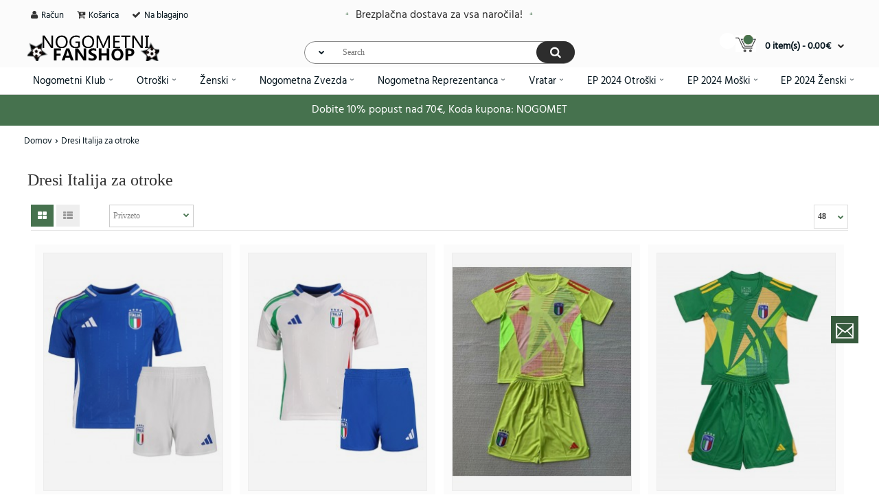

--- FILE ---
content_type: text/html; charset=utf-8
request_url: https://www.nogometnifanshop.com/dresi-italija-za-otroke-74
body_size: 15978
content:
<!DOCTYPE html> <!--[if IE 7]> <html lang="sl" class="ie7 responsive" > <![endif]--> <!--[if IE 8]> <html lang="sl" class="ie8 responsive" > <![endif]--> <!--[if IE 9]> <html lang="sl" class="ie9 responsive" > <![endif]--> <!--[if !IE]><!--> <html lang="sl" class="responsive" > <!--<![endif]--> <head> <title>Dresi Italija za otroke|otroški dresi Italija</title> <base href="https://www.nogometnifanshop.com/" /> <meta charset="utf-8"> <meta http-equiv="X-UA-Compatible" content="IE=edge" /> <meta name="viewport" content="width=device-width, initial-scale=1.0"> <meta name="description" content="Nogometni dresi Italija za otroke z lastnim tiskom|nogometni dresi kompleti Italija za otroke|otroški dresi Italija za nogomet." /> <meta name="keywords" content="dresi Italija za otroke, otroški nogometni dresi Italija z lastnim imenom, Nogometni dresi Italija za otroke z lastnim tiskom" /> <meta id="meta_og_type" property="og:type" content="website" /> <meta id="meta_og_title" property="og:title" content="Dresi Italija za otroke|otroški dresi Italija" /> <meta id="meta_og_description" property="og:description" content="Nogometni dresi Italija za otroke z lastnim tiskom|nogometni dresi kompleti Italija za otroke|otroški dresi Italija za nogomet." /> <meta id="meta_og_image" property="og:image" content="https://www.nogometnifanshop.com/image/catalog/logo.png"> <meta property="og:image:secure_url" content="https://www.nogometnifanshop.com/image/catalog/logo.png"> <meta property="og:site_name" content="Nogometnifanshop.com" /> <link rel="icon" href="https://www.nogometnifanshop.com/image/catalog/cart.png" /> <link rel="apple-touch-icon" href="https://www.nogometnifanshop.com/image/catalog/cart.png" /> <link href="https://www.nogometnifanshop.com/dresi-italija-za-otroke-74" rel="canonical" /> <link href="https://www.nogometnifanshop.com/image/catalog/cart.png" rel="icon" /> <link rel="stylesheet" type="text/css" href="catalog/view/theme/sport/css/bootstrap.css" /> <link rel="stylesheet" type="text/css" href="catalog/view/theme/sport/css/animate.css" /> <link rel="stylesheet" type="text/css" href="catalog/view/theme/sport/css/stylesheet.css" /> <link rel="stylesheet" type="text/css" href="catalog/view/theme/sport/css/responsive.css" /> <link rel="stylesheet" type="text/css" href="catalog/view/theme/sport/css/menu.css" /> <link rel="stylesheet" type="text/css" href="catalog/view/theme/sport/css/owl.carousel.css" /> <link rel="stylesheet" type="text/css" href="catalog/view/theme/sport/css/font-awesome.min.css" /> <link rel="stylesheet" type="text/css" href="catalog/view/javascript/jquery/magnific/magnific-popup.css" media="screen" /> <script type="text/javascript" src="catalog/view/theme/sport/js/jquery-2.1.1.min.js"></script> <script type="text/javascript" src="catalog/view/theme/sport/js/jquery-migrate-1.2.1.min.js"></script> <script type="text/javascript" src="catalog/view/theme/sport/js/jquery.easing.1.3.js"></script> <script type="text/javascript" src="catalog/view/theme/sport/js/bootstrap.min.js"></script> <script type="text/javascript" src="catalog/view/theme/sport/js/twitter-bootstrap-hover-dropdown.js"></script> <script type="text/javascript" src="catalog/view/theme/sport/js/echo.min.js"></script> <script type="text/javascript" src="catalog/view/theme/sport/js/common.js"></script> <script type="text/javascript" src="catalog/view/theme/sport/js/tweetfeed.min.js"></script> <script type="text/javascript" src="catalog/view/theme/sport/js/bootstrap-notify.min.js"></script> <script type="text/javascript" src="catalog/view/theme/sport/js/owl.carousel.min.js"></script> <script type="text/javascript" src="catalog/view/theme/sport/js/jquery-ui-1.10.4.custom.min.js"></script> <script type="text/javascript" src="catalog/view/javascript/jquery/magnific/jquery.magnific-popup.min.js"></script> <script type="text/javascript">
var responsive_design = 'yes';
</script> <!--[if lt IE 9]> <script src="https://html5shim.googlecode.com/svn/trunk/html5.js"></script> <script src="catalog/view/theme/sport/js/respond.min.js"></script> <![endif]--> </head> <body> <header> <div class="header-top"> <div class="container"></div> </div> <div class="slider-header"> <div id="top"> <div class="top-bar"> <div class="container"> <div class="header-logistics_tips"> <div  class="col-sm-4"> <ul class="menu"> <li><i class="fa fa-user"></i><a rel="nofollow" href="https://www.nogometnifanshop.com/index.php?route=account/account">Račun</a></li> <li><i class="fa fa-cart-plus"></i><a rel="nofollow" href="https://www.nogometnifanshop.com/index.php?route=checkout/cart">Košarica</a></li> <li><i class="fa fa-check"></i><a rel="nofollow" href="https://www.nogometnifanshop.com/index.php?route=checkout/checkout">Na blagajno</a></li> </ul> </div> <div class="col-sm-4"><a class="logistics_tips_item" style="color:#2d2d2d;">Brezplačna dostava za vsa naročila!</a></div> <div  class="right-menu col-sm-4"> <ul class="menus"> </ul> </div> </div> </div> <div class="container"> <div class="row"> <div class="col-sm-4" id="header-left"> <div class="logo"><a href="https://www.nogometnifanshop.com/"><img src="https://www.nogometnifanshop.com/image/catalog/logo.png" title="Nogometnifanshop.com" alt="Nogometnifanshop.com" /></a></div> </div> <div class="col-sm-4"> <div class="search_form"> <div class="button-search"></div> <input type="text" class="input-block-level search-query" name="search" placeholder="Search" id="search_query" value="" /> <div id="showHeaderQuickSearch" class="dropdown "> <a href="#" class="dropdown-toggle" data-toggle="search-hot"></a> <div class="dropdown-menu hot-word"> <h3>Vroča prodaja</h3><div class="close_btn" data-toggle="search-hot"><i class="fa-close fa"></i></div> <ul> <a title="Cristiano Ronaldo dresi" href="http://www.nogometnifanshop.com/index.php?route=product/search&search=Cristiano Ronaldo dresi" class="hot-search">Cristiano Ronaldo dresi</a> <a title="Lionel Messi dresi" href="http://www.nogometnifanshop.com/index.php?route=product/search&search=Lionel Messi dresi" class="hot-search">Lionel Messi dresi</a> <a title="Kylian Mbappe dresi" href="http://www.nogometnifanshop.com/index.php?route=product/search&search=Kylian Mbappe dresi" class="hot-search">Kylian Mbappe dresi</a> <a title="Haaland dresi" href="http://www.nogometnifanshop.com/index.php?route=product/search&search=Haaland dresi" class="hot-search">Haaland dresi</a> <a title="Bukayo Saka dresi" href="http://www.nogometnifanshop.com/index.php?route=product/search&search=Bukayo Saka dresi" class="hot-search">Bukayo Saka dresi</a> <a title="Lamine Yamal dresi" href="http://www.nogometnifanshop.com/index.php?route=product/search&search=Lamine Yamal dresi" class="hot-search">Lamine Yamal dresi</a> <a title="Foden dresi" href="http://www.nogometnifanshop.com/index.php?route=product/search&search=Foden dresi" class="hot-search">Foden dresi</a> <a title="Kevin De Bruyne dresi" href="http://www.nogometnifanshop.com/index.php?route=product/search&search=Kevin De Bruyne dresi" class="hot-search">Kevin De Bruyne dresi</a> <a title="Harry Kane dresi" href="http://www.nogometnifanshop.com/index.php?route=product/search&search=Harry Kane dresi" class="hot-search">Harry Kane dresi</a> </ul> </div> <script type="text/javascript">
$(document).ready(function() { 
$('[data-toggle="search-hot"]').click(function () {
$('.hot-word').toggleClass('hot-active')
});
});
</script> </div> </div> </div> <div class="col-sm-4"> <div id="cart_block" class="dropdown"> <div class="cart-heading dropdown-toogle" data-hover="dropdown" data-toggle="dropdown" onclick="window.location.href = 'https://www.nogometnifanshop.com/index.php?route=checkout/cart'"> <i class="cart-count"></i> <i class="cart-icon"><img src="catalog/view/theme/sport/img/icon-cart-hover.png" class="cart-icon-hover" alt=""><img src="catalog/view/theme/sport/img/icon-cart.png" class="cart-icon-standard" alt=""></i> <p><strong id="total_price_ajax"><span id="total_count_ajax">0 item(s) - 0.00€</span><span id="total_price"></span></strong></p> </div> <div class="dropdown-menu" id="cart_content"><div id="cart_content_ajax"> <div class="empty">Your shopping cart is empty!</div> </div></div> </div> </div> </div> </div> </div> <nav class="elf-nav-zaful-wrapper"> <div class="elf-nav-zaful"> <ul class="megamenu shift-up"> <li class="with-sub-menu hover"><p class="close-menu"></p><p class="open-menu"></p> <a href="https://www.nogometnifanshop.com/nogometni-klub-9"><span class="">Nogometni Klub</span></a> <div class="sub-menu" style="width: 100%;padding:35px 10px 10px;"> <div class="list-row "> <div class="row hover-menu"> <div class="col-sm-3"> <div class="menu"> <ul> <li> <div class="elf-nav-text"> <a class="text " href="https://www.nogometnifanshop.com/nogometnih-dresov-real-madrid-21"><div class="text-img"><img src="https://www.nogometnifanshop.com/image/cache/Nogometnih dresov Real Madrid-25x25.png"/></div><div class="text-childs ">Nogometnih dresov Real Madrid</div></a> </div> </li> <li> <div class="elf-nav-text"> <a class="text " href="https://www.nogometnifanshop.com/nogometnih-dresov-barcelona-20"><div class="text-img"><img src="https://www.nogometnifanshop.com/image/cache/Nogometnih dresov Barcelona-25x25.png"/></div><div class="text-childs ">Nogometnih dresov Barcelona</div></a> </div> </li> <li> <div class="elf-nav-text"> <a class="text " href="https://www.nogometnifanshop.com/nogometnih-dresov-manchester-united-41"><div class="text-img"><img src="https://www.nogometnifanshop.com/image/cache/Nogometnih dresov Manchester United-25x25.png"/></div><div class="text-childs ">Nogometnih dresov Manchester United</div></a> </div> </li> <li> <div class="elf-nav-text"> <a class="text " href="https://www.nogometnifanshop.com/nogometnih-dresov-juventus-49"><div class="text-img"><img src="https://www.nogometnifanshop.com/image/cache/Nogometnih dresov Juventus-25x25.png"/></div><div class="text-childs ">Nogometnih dresov Juventus</div></a> </div> </li> <li> <div class="elf-nav-text"> <a class="text " href="https://www.nogometnifanshop.com/nogometnih-dresov-paris-saint-germain-27"><div class="text-img"><img src="https://www.nogometnifanshop.com/image/cache/Nogometnih dresov Paris Saint-Germain-25x25.png"/></div><div class="text-childs ">Nogometnih dresov Paris Saint-Germain</div></a> </div> </li> <li> <div class="elf-nav-text"> <a class="text " href="https://www.nogometnifanshop.com/nogometnih-dresov-arsenal-35"><div class="text-img"><img src="https://www.nogometnifanshop.com/image/cache/Nogometnih dresov Arsenal-25x25.png"/></div><div class="text-childs ">Nogometnih dresov Arsenal</div></a> </div> </li> <li> <div class="elf-nav-text"> <a class="text " href="https://www.nogometnifanshop.com/nogometnih-dresov-liverpool-39"><div class="text-img"><img src="https://www.nogometnifanshop.com/image/cache/Nogometnih dresov Liverpool-25x25.png"/></div><div class="text-childs ">Nogometnih dresov Liverpool</div></a> </div> </li> <li> <div class="elf-nav-text"> <a class="text " href="https://www.nogometnifanshop.com/nogometnih-dresov-bayern-munchen-12"><div class="text-img"><img src="https://www.nogometnifanshop.com/image/cache/Nogometnih dresov Bayern Munich-25x25.png"/></div><div class="text-childs ">Nogometnih dresov Bayern Munich</div></a> </div> </li> <li> <div class="elf-nav-text"> <a class="text " href="https://www.nogometnifanshop.com/nogometnih-dresov-atletico-madrid-19"><div class="text-img"><img src="https://www.nogometnifanshop.com/image/cache/Nogometnih dresov Atletico Madrid-25x25.png"/></div><div class="text-childs ">Nogometnih dresov Atletico Madrid</div></a> </div> </li> <li> <div class="elf-nav-text"> <a class="text " href="https://www.nogometnifanshop.com/nogometnih-dresov-tottenham-hotspur-43"><div class="text-img"><img src="https://www.nogometnifanshop.com/image/cache/Nogometnih dresov Tottenham Hotspur-25x25.png"/></div><div class="text-childs ">Nogometnih dresov Tottenham Hotspur</div></a> </div> </li> <li> <div class="elf-nav-text"> <a class="text " href="https://www.nogometnifanshop.com/nogometnih-dresov-chelsea-36"><div class="text-img"><img src="https://www.nogometnifanshop.com/image/cache/Nogometnih dresov Chelsea-25x25.png"/></div><div class="text-childs ">Nogometnih dresov Chelsea</div></a> </div> </li> </ul> </div> </div> <div class="col-sm-3"> <div class="menu"> <ul> <li> <div class="elf-nav-text"> <a class="text " href="https://www.nogometnifanshop.com/nogometnih-dresov-manchester-city-40"><div class="text-img"><img src="https://www.nogometnifanshop.com/image/cache/Nogometnih dresov Manchester City-25x25.png"/></div><div class="text-childs ">Nogometnih dresov Manchester City</div></a> </div> </li> <li> <div class="elf-nav-text"> <a class="text " href="https://www.nogometnifanshop.com/nogometnih-dresov-borussia-dortmund-13"><div class="text-img"><img src="https://www.nogometnifanshop.com/image/cache/Nogometnih dresov Borussia Dortmund-25x25.png"/></div><div class="text-childs ">Nogometnih dresov Borussia Dortmund</div></a> </div> </li> <li> <div class="elf-nav-text"> <a class="text " href="https://www.nogometnifanshop.com/nogometnih-dresov-ac-milan-46"><div class="text-img"><img src="https://www.nogometnifanshop.com/image/cache/Nogometnih dresov AC Milan-25x25.png"/></div><div class="text-childs ">Nogometnih dresov AC Milan</div></a> </div> </li> <li> <div class="elf-nav-text"> <a class="text " href="https://www.nogometnifanshop.com/nogometnih-dresov-inter-milan-48"><div class="text-img"><img src="https://www.nogometnifanshop.com/image/cache/Nogometnih dresov Inter Milan-25x25.png"/></div><div class="text-childs ">Nogometnih dresov Inter Milan</div></a> </div> </li> <li> <div class="elf-nav-text"> <a class="text " href="https://www.nogometnifanshop.com/nogometnih-dresov-as-roma-47"><div class="text-img"><img src="https://www.nogometnifanshop.com/image/cache/Nogometnih dresov AS Roma-25x25.png"/></div><div class="text-childs ">Nogometnih dresov AS Roma</div></a> </div> </li> <li> <div class="elf-nav-text"> <a class="text " href="https://www.nogometnifanshop.com/nogometnih-dresov-athletic-bilbao-18"><div class="text-img"><img src="https://www.nogometnifanshop.com/image/cache/Nogometnih dresov Athletic Bilbao-25x25.png"/></div><div class="text-childs ">Nogometnih dresov Athletic Bilbao</div></a> </div> </li> <li> <div class="elf-nav-text"> <a class="text " href="https://www.nogometnifanshop.com/nogometnih-dresov-everton-37"><div class="text-img"><img src="https://www.nogometnifanshop.com/image/cache/Nogometnih dresov Everton-25x25.png"/></div><div class="text-childs ">Nogometnih dresov Everton</div></a> </div> </li> <li> <div class="elf-nav-text"> <a class="text " href="https://www.nogometnifanshop.com/nogometnih-dresov-inter-miami-26"><div class="text-img"><img src="https://www.nogometnifanshop.com/image/cache/Nogometnih dresov Inter Miami-25x25.png"/></div><div class="text-childs ">Nogometnih dresov Inter Miami</div></a> </div> </li> <li> <div class="elf-nav-text"> <a class="text " href="https://www.nogometnifanshop.com/nogometnih-dresov-al-hilal-25"><div class="text-img"><img src="https://www.nogometnifanshop.com/image/cache/Nogometnih dresov Al-Hilal-25x25.png"/></div><div class="text-childs ">Nogometnih dresov Al-Hilal</div></a> </div> </li> <li> <div class="elf-nav-text"> <a class="text " href="https://www.nogometnifanshop.com/nogometnih-dresov-west-ham-united-44"><div class="text-img"><img src="https://www.nogometnifanshop.com/image/cache/Nogometnih dresov West Ham United-25x25.png"/></div><div class="text-childs ">Nogometnih dresov West Ham United</div></a> </div> </li> <li> <div class="elf-nav-text"> <a class="text " href="https://www.nogometnifanshop.com/nogometnih-dresov-ssc-napoli-51"><div class="text-img"><img src="https://www.nogometnifanshop.com/image/cache/Nogometnih dresov SSC Napoli-25x25.png"/></div><div class="text-childs ">Nogometnih dresov SSC Napoli</div></a> </div> </li> </ul> </div> </div> <div class="col-sm-3"> <div class="menu"> <ul> <li> <div class="elf-nav-text"> <a class="text " href="https://www.nogometnifanshop.com/nogometnih-dresov-as-monaco-24"><div class="text-img"><img src="https://www.nogometnifanshop.com/image/cache/Nogometnih dresov AS Monaco-25x25.png"/></div><div class="text-childs ">Nogometnih dresov AS Monaco</div></a> </div> </li> <li> <div class="elf-nav-text"> <a class="text " href="https://www.nogometnifanshop.com/nogometnih-dresov-valencia-22"><div class="text-img"><img src="https://www.nogometnifanshop.com/image/cache/Nogometnih dresov Valencia-25x25.png"/></div><div class="text-childs ">Nogometnih dresov Valencia</div></a> </div> </li> <li> <div class="elf-nav-text"> <a class="text " href="https://www.nogometnifanshop.com/nogometnih-dresov-ajax-29"><div class="text-img"><img src="https://www.nogometnifanshop.com/image/cache/Nogometnih dresov Ajax-25x25.png"/></div><div class="text-childs ">Nogometnih dresov Ajax</div></a> </div> </li> <li> <div class="elf-nav-text"> <a class="text " href="https://www.nogometnifanshop.com/nogometnih-dresov-al-nassr-38"><div class="text-img"><img src="https://www.nogometnifanshop.com/image/cache/Nogometnih dresov Al-Nassr-25x25.png"/></div><div class="text-childs ">Nogometnih dresov Al-Nassr</div></a> </div> </li> <li> <div class="elf-nav-text"> <a class="text " href="https://www.nogometnifanshop.com/nogometnih-dresov-lazio-50"><div class="text-img"><img src="https://www.nogometnifanshop.com/image/cache/Nogometnih dresov Lazio-25x25.png"/></div><div class="text-childs ">Nogometnih dresov Lazio</div></a> </div> </li> <li> <div class="elf-nav-text"> <a class="text " href="https://www.nogometnifanshop.com/nogometnih-dresov-psv-eindhoven-4300"><div class="text-img"><img src="https://www.nogometnifanshop.com/image/cache/Nogometnih dresov PSV Eindhoven-25x25.png"/></div><div class="text-childs ">Nogometnih dresov PSV Eindhoven</div></a> </div> </li> <li> <div class="elf-nav-text"> <a class="text " href="https://www.nogometnifanshop.com/nogometnih-dresov-feyenoord-4301"><div class="text-img"><img src="https://www.nogometnifanshop.com/image/cache/Nogometnih dresov Feyenoord-25x25.png"/></div><div class="text-childs ">Nogometnih dresov Feyenoord</div></a> </div> </li> <li> <div class="elf-nav-text"> <a class="text " href="https://www.nogometnifanshop.com/nogometnih-dresov-rb-leipzig-4302"><div class="text-img"><img src="https://www.nogometnifanshop.com/image/cache/Nogometnih dresov RB Leipzig-25x25.png"/></div><div class="text-childs ">Nogometnih dresov RB Leipzig</div></a> </div> </li> <li> <div class="elf-nav-text"> <a class="text " href="https://www.nogometnifanshop.com/nogometnih-dresov-atalanta-4303"><div class="text-img"><img src="https://www.nogometnifanshop.com/image/cache/Nogometnih dresov Atalanta-25x25.png"/></div><div class="text-childs ">Nogometnih dresov Atalanta</div></a> </div> </li> <li> <div class="elf-nav-text"> <a class="text " href="https://www.nogometnifanshop.com/nogometnih-dresov-lille-osc-4304"><div class="text-img"><img src="https://www.nogometnifanshop.com/image/cache/Nogometnih dresov Lille OSC-25x25.png"/></div><div class="text-childs ">Nogometnih dresov Lille OSC</div></a> </div> </li> <li> <div class="elf-nav-text"> <a class="text " href="https://www.nogometnifanshop.com/nogometnih-dresov-real-betis-6040"><div class="text-img"><img src="https://www.nogometnifanshop.com/image/cache/Nogometnih dresov Real Betis-25x25.jpg"/></div><div class="text-childs ">Nogometnih dresov Real Betis</div></a> </div> </li> </ul> </div> </div> <div class="col-sm-3"> <div class="menu"> <ul> <li> <div class="elf-nav-text"> <a class="text " href="https://www.nogometnifanshop.com/nogometnih-dresov-aston-villa-6041"><div class="text-img"><img src="https://www.nogometnifanshop.com/image/cache/Nogometnih dresov Aston Villa-25x25.jpg"/></div><div class="text-childs ">Nogometnih dresov Aston Villa</div></a> </div> </li> <li> <div class="elf-nav-text"> <a class="text " href="https://www.nogometnifanshop.com/nogometnih-dresov-wolves-6042"><div class="text-img"><img src="https://www.nogometnifanshop.com/image/cache/Nogometnih dresov Wolves-25x25.jpg"/></div><div class="text-childs ">Nogometnih dresov Wolves</div></a> </div> </li> <li> <div class="elf-nav-text"> <a class="text " href="https://www.nogometnifanshop.com/nogometnih-dresov-newcastle-united-6043"><div class="text-img"><img src="https://www.nogometnifanshop.com/image/cache/Nogometnih dresov Newcastle United-25x25.jpg"/></div><div class="text-childs ">Nogometnih dresov Newcastle United</div></a> </div> </li> <li> <div class="elf-nav-text"> <a class="text " href="https://www.nogometnifanshop.com/nogometnih-dresov-celtic-6044"><div class="text-img"><img src="https://www.nogometnifanshop.com/image/cache/Nogometnih dresov Celtic-25x25.jpg"/></div><div class="text-childs ">Nogometnih dresov Celtic</div></a> </div> </li> <li> <div class="elf-nav-text"> <a class="text " href="https://www.nogometnifanshop.com/nogometnih-dresov-benfica-6045"><div class="text-img"><img src="https://www.nogometnifanshop.com/image/cache/Nogometnih dresov Benfica-25x25.jpg"/></div><div class="text-childs ">Nogometnih dresov Benfica</div></a> </div> </li> <li> <div class="elf-nav-text"> <a class="text " href="https://www.nogometnifanshop.com/nogometnih-dresov-porto-6046"><div class="text-img"><img src="https://www.nogometnifanshop.com/image/cache/Nogometnih dresov Porto-25x25.jpg"/></div><div class="text-childs ">Nogometnih dresov Porto</div></a> </div> </li> <li> <div class="elf-nav-text"> <a class="text " href="https://www.nogometnifanshop.com/nogometnih-dresov-sporting-cp-6047"><div class="text-img"><img src="https://www.nogometnifanshop.com/image/cache/Nogometnih dresov Sporting CP-25x25.jpg"/></div><div class="text-childs ">Nogometnih dresov Sporting CP</div></a> </div> </li> <li> <div class="elf-nav-text"> <a class="text " href="https://www.nogometnifanshop.com/nogometnih-dresov-brighton-6299"><div class="text-img"><img src="https://www.nogometnifanshop.com/image/cache/Nogometnih dresov Brighton-25x25.png"/></div><div class="text-childs ">Nogometnih dresov Brighton</div></a> </div> </li> <li> <div class="elf-nav-text"> <a class="text " href="https://www.nogometnifanshop.com/nogometnih-dresov-crystal-palace-6300"><div class="text-img"><img src="https://www.nogometnifanshop.com/image/cache/Nogometnih dresov Crystal Palace-25x25.png"/></div><div class="text-childs ">Nogometnih dresov Crystal Palace</div></a> </div> </li> <li> <div class="elf-nav-text"> <a class="text " href="https://www.nogometnifanshop.com/nogometnih-dresov-bayer-leverkusen-6306"><div class="text-img"><img src="https://www.nogometnifanshop.com/image/cache/Nogometnih dresov Bayer Leverkusen-25x25.png"/></div><div class="text-childs ">Nogometnih dresov Bayer Leverkusen</div></a> </div> </li> <li> <div class="elf-nav-text"> <a class="text " href="https://www.nogometnifanshop.com/nogometnih-dresov-real-sociedad-6310"><div class="text-img"><img src="https://www.nogometnifanshop.com/image/cache/Nogometnih dresov Real Sociedad-25x25.png"/></div><div class="text-childs ">Nogometnih dresov Real Sociedad</div></a> </div> </li> </ul> </div> </div> <div class="category-img"> </div> </div> </div> </div> </li> <li class="with-sub-menu hover"><p class="close-menu"></p><p class="open-menu"></p> <a href="https://www.nogometnifanshop.com/otroski-52"><span class="">Otroški</span></a> <div class="sub-menu" style="width: 100%;padding:35px 10px 10px;"> <div class="list-row "> <div class="row hover-menu"> <div class="col-sm-3"> <div class="menu"> <ul> <li> <div class="elf-nav-text"> <a class="text " href="https://www.nogometnifanshop.com/dresi-real-madrid-za-otroke-83"><div class="text-img"><img src="https://www.nogometnifanshop.com/image/cache/Dresi Real Madrid za otroke-25x25.png"/></div><div class="text-childs ">Dresi Real Madrid za otroke</div></a> </div> </li> <li> <div class="elf-nav-text"> <a class="text " href="https://www.nogometnifanshop.com/dresi-barcelona-za-otroke-60"><div class="text-img"><img src="https://www.nogometnifanshop.com/image/cache/Dresi Barcelona za otroke-25x25.png"/></div><div class="text-childs ">Dresi Barcelona za otroke</div></a> </div> </li> <li> <div class="elf-nav-text"> <a class="text " href="https://www.nogometnifanshop.com/dresi-juventus-za-otroke-75"><div class="text-img"><img src="https://www.nogometnifanshop.com/image/cache/Dresi Juventus za otroke-25x25.png"/></div><div class="text-childs ">Dresi Juventus za otroke</div></a> </div> </li> <li> <div class="elf-nav-text"> <a class="text " href="https://www.nogometnifanshop.com/dresi-manchester-united-za-otroke-78"><div class="text-img"><img src="https://www.nogometnifanshop.com/image/cache/Dresi Manchester United za otroke-25x25.png"/></div><div class="text-childs ">Dresi Manchester United za otroke</div></a> </div> </li> <li> <div class="elf-nav-text"> <a class="text " href="https://www.nogometnifanshop.com/dresi-paris-saint-germain-za-otroke-82"><div class="text-img"><img src="https://www.nogometnifanshop.com/image/cache/Dresi Paris Saint-Germain za otroke-25x25.png"/></div><div class="text-childs ">Dresi Paris Saint-Germain za otroke</div></a> </div> </li> <li> <div class="elf-nav-text"> <a class="text " href="https://www.nogometnifanshop.com/dresi-arsenal-za-otroke-55"><div class="text-img"><img src="https://www.nogometnifanshop.com/image/cache/Dresi Arsenal za otroke-25x25.png"/></div><div class="text-childs ">Dresi Arsenal za otroke</div></a> </div> </li> <li> <div class="elf-nav-text"> <a class="text " href="https://www.nogometnifanshop.com/dresi-liverpool-za-otroke-76"><div class="text-img"><img src="https://www.nogometnifanshop.com/image/cache/Dresi Liverpool za otroke-25x25.png"/></div><div class="text-childs ">Dresi Liverpool za otroke</div></a> </div> </li> <li> <div class="elf-nav-text"> <a class="text " href="https://www.nogometnifanshop.com/dresi-atletico-madrid-za-otroke-58"><div class="text-img"><img src="https://www.nogometnifanshop.com/image/cache/Dresi Atletico Madrid za otroke-25x25.png"/></div><div class="text-childs ">Dresi Atletico Madrid za otroke</div></a> </div> </li> <li> <div class="elf-nav-text"> <a class="text " href="https://www.nogometnifanshop.com/dresi-bayern-munchen-za-otroke-61"><div class="text-img"><img src="https://www.nogometnifanshop.com/image/cache/Dresi Bayern Munich za otroke-25x25.png"/></div><div class="text-childs ">Dresi Bayern Munich za otroke</div></a> </div> </li> <li> <div class="elf-nav-text"> <a class="text " href="https://www.nogometnifanshop.com/dresi-borussia-dortmund-za-otroke-68"><div class="text-img"><img src="https://www.nogometnifanshop.com/image/cache/Dresi Borussia Dortmund za otroke-25x25.png"/></div><div class="text-childs ">Dresi Borussia Dortmund za otroke</div></a> </div> </li> <li> <div class="elf-nav-text"> <a class="text " href="https://www.nogometnifanshop.com/dresi-chelsea-za-otroke-64"><div class="text-img"><img src="https://www.nogometnifanshop.com/image/cache/Dresi Chelsea za otroke-25x25.png"/></div><div class="text-childs ">Dresi Chelsea za otroke</div></a> </div> </li> <li> <div class="elf-nav-text"> <a class="text " href="https://www.nogometnifanshop.com/dresi-manchester-city-za-otroke-77"><div class="text-img"><img src="https://www.nogometnifanshop.com/image/cache/Dresi Manchester City za otroke-25x25.png"/></div><div class="text-childs ">Dresi Manchester City za otroke</div></a> </div> </li> </ul> </div> </div> <div class="col-sm-3"> <div class="menu"> <ul> <li> <div class="elf-nav-text"> <a class="text " href="https://www.nogometnifanshop.com/dresi-tottenham-hotspur-za-otroke-87"><div class="text-img"><img src="https://www.nogometnifanshop.com/image/cache/Dresi Tottenham Hotspur za otroke-25x25.png"/></div><div class="text-childs ">Dresi Tottenham Hotspur za otroke</div></a> </div> </li> <li> <div class="elf-nav-text"> <a class="text " href="https://www.nogometnifanshop.com/dresi-ac-milan-za-otroke-53"><div class="text-img"><img src="https://www.nogometnifanshop.com/image/cache/Dresi AC Milan za otroke-25x25.png"/></div><div class="text-childs ">Dresi AC Milan za otroke</div></a> </div> </li> <li> <div class="elf-nav-text"> <a class="text " href="https://www.nogometnifanshop.com/dresi-inter-milan-za-otroke-73"><div class="text-img"><img src="https://www.nogometnifanshop.com/image/cache/Dresi Inter Milan za otroke-25x25.png"/></div><div class="text-childs ">Dresi Inter Milan za otroke</div></a> </div> </li> <li> <div class="elf-nav-text"> <a class="text " href="https://www.nogometnifanshop.com/dresi-as-roma-za-otroke-56"><div class="text-img"><img src="https://www.nogometnifanshop.com/image/cache/Dresi AS Roma za otroke-25x25.png"/></div><div class="text-childs ">Dresi AS Roma za otroke</div></a> </div> </li> <li> <div class="elf-nav-text"> <a class="text " href="https://www.nogometnifanshop.com/dresi-ajax-za-otroke-4305"><div class="text-img"><img src="https://www.nogometnifanshop.com/image/cache/Dresi Ajax za otroke-25x25.png"/></div><div class="text-childs ">Dresi Ajax za otroke</div></a> </div> </li> <li> <div class="elf-nav-text"> <a class="text " href="https://www.nogometnifanshop.com/dresi-al-hilal-za-otroke-4308"><div class="text-img"><img src="https://www.nogometnifanshop.com/image/cache/Dresi Al-Hilal za otroke-25x25.png"/></div><div class="text-childs ">Dresi Al-Hilal za otroke</div></a> </div> </li> <li> <div class="elf-nav-text"> <a class="text " href="https://www.nogometnifanshop.com/dresi-al-nassr-za-otroke-4306"><div class="text-img"><img src="https://www.nogometnifanshop.com/image/cache/Dresi Al-Nassr za otroke-25x25.png"/></div><div class="text-childs ">Dresi Al-Nassr za otroke</div></a> </div> </li> <li> <div class="elf-nav-text"> <a class="text " href="https://www.nogometnifanshop.com/dresi-aston-villa-za-otroke-6049"><div class="text-img"><img src="https://www.nogometnifanshop.com/image/cache/Dresi Aston Villa za otroke-25x25.jpg"/></div><div class="text-childs ">Dresi Aston Villa za otroke</div></a> </div> </li> <li> <div class="elf-nav-text"> <a class="text " href="https://www.nogometnifanshop.com/dresi-athletic-bilbao-za-otroke-57"><div class="text-img"><img src="https://www.nogometnifanshop.com/image/cache/Dresi Athletic Bilbao za otroke-25x25.png"/></div><div class="text-childs ">Dresi Athletic Bilbao za otroke</div></a> </div> </li> <li> <div class="elf-nav-text"> <a class="text " href="https://www.nogometnifanshop.com/dresi-benfica-za-otroke-6053"><div class="text-img"><img src="https://www.nogometnifanshop.com/image/cache/Dresi Benfica za otroke-25x25.jpg"/></div><div class="text-childs ">Dresi Benfica za otroke</div></a> </div> </li> <li> <div class="elf-nav-text"> <a class="text " href="https://www.nogometnifanshop.com/dresi-celtic-za-otroke-6052"><div class="text-img"><img src="https://www.nogometnifanshop.com/image/cache/Dresi Celtic za otroke-25x25.jpg"/></div><div class="text-childs ">Dresi Celtic za otroke</div></a> </div> </li> <li> <div class="elf-nav-text"> <a class="text " href="https://www.nogometnifanshop.com/dresi-everton-za-otroke-4309"><div class="text-img"><img src="https://www.nogometnifanshop.com/image/cache/Dresi Everton za otroke-25x25.png"/></div><div class="text-childs ">Dresi Everton za otroke</div></a> </div> </li> </ul> </div> </div> <div class="col-sm-3"> <div class="menu"> <ul> <li> <div class="elf-nav-text"> <a class="text " href="https://www.nogometnifanshop.com/dresi-inter-miami-za-otroke-4307"><div class="text-img"><img src="https://www.nogometnifanshop.com/image/cache/Dresi Inter Miami za otroke-25x25.png"/></div><div class="text-childs ">Dresi Inter Miami za otroke</div></a> </div> </li> <li> <div class="elf-nav-text"> <a class="text " href="https://www.nogometnifanshop.com/dresi-newcastle-united-za-otroke-6051"><div class="text-img"><img src="https://www.nogometnifanshop.com/image/cache/Dresi Newcastle United za otroke-25x25.jpg"/></div><div class="text-childs ">Dresi Newcastle United za otroke</div></a> </div> </li> <li> <div class="elf-nav-text"> <a class="text " href="https://www.nogometnifanshop.com/dresi-porto-za-otroke-6054"><div class="text-img"><img src="https://www.nogometnifanshop.com/image/cache/Dresi Porto za otroke-25x25.jpg"/></div><div class="text-childs ">Dresi Porto za otroke</div></a> </div> </li> <li> <div class="elf-nav-text"> <a class="text " href="https://www.nogometnifanshop.com/dresi-real-betis-za-otroke-6048"><div class="text-img"><img src="https://www.nogometnifanshop.com/image/cache/Dresi Real Betis za otroke-25x25.jpg"/></div><div class="text-childs ">Dresi Real Betis za otroke</div></a> </div> </li> <li> <div class="elf-nav-text"> <a class="text " href="https://www.nogometnifanshop.com/dresi-sporting-cp-za-otroke-6055"><div class="text-img"><img src="https://www.nogometnifanshop.com/image/cache/Dresi Sporting CP za otroke-25x25.jpg"/></div><div class="text-childs ">Dresi Sporting CP za otroke</div></a> </div> </li> <li> <div class="elf-nav-text"> <a class="text " href="https://www.nogometnifanshop.com/dresi-wolves-za-otroke-6050"><div class="text-img"><img src="https://www.nogometnifanshop.com/image/cache/Dresi Wolves za otroke-25x25.jpg"/></div><div class="text-childs ">Dresi Wolves za otroke</div></a> </div> </li> <li> <div class="elf-nav-text"> <a class="text " href="https://www.nogometnifanshop.com/dresi-nemcija-za-otroke-71"><div class="text-img"><img src="https://www.nogometnifanshop.com/image/cache/Dresi Nemcija za otroke-25x25.png"/></div><div class="text-childs ">Dresi Nemčija za otroke</div></a> </div> </li> <li> <div class="elf-nav-text"> <a class="text " href="https://www.nogometnifanshop.com/dresi-argentina-za-otroke-54"><div class="text-img"><img src="https://www.nogometnifanshop.com/image/cache/Dresi Argentina za otroke-25x25.png"/></div><div class="text-childs ">Dresi Argentina za otroke</div></a> </div> </li> <li> <div class="elf-nav-text"> <a class="text " href="https://www.nogometnifanshop.com/dresi-brazilija-za-otroke-63"><div class="text-img"><img src="https://www.nogometnifanshop.com/image/cache/Dresi Brazilija za otroke-25x25.png"/></div><div class="text-childs ">Dresi Brazilija za otroke</div></a> </div> </li> <li> <div class="elf-nav-text"> <a class="text " href="https://www.nogometnifanshop.com/dresi-francija-za-otroke-70"><div class="text-img"><img src="https://www.nogometnifanshop.com/image/cache/Dresi Francija za otroke-25x25.png"/></div><div class="text-childs ">Dresi Francija za otroke</div></a> </div> </li> <li> <div class="elf-nav-text"> <a class="text " href="https://www.nogometnifanshop.com/dresi-portugalska-za-otroke-81"><div class="text-img"><img src="https://www.nogometnifanshop.com/image/cache/Dresi Portugalska za otroke-25x25.png"/></div><div class="text-childs ">Dresi Portugalska za otroke</div></a> </div> </li> <li> <div class="elf-nav-text"> <a class="text " href="https://www.nogometnifanshop.com/dresi-spanija-za-otroke-85"><div class="text-img"><img src="https://www.nogometnifanshop.com/image/cache/Dresi spanija za otroke-25x25.png"/></div><div class="text-childs ">Dresi Španija za otroke</div></a> </div> </li> </ul> </div> </div> <div class="col-sm-3"> <div class="menu"> <ul> <li> <div class="elf-nav-text"> <a class="text " href="https://www.nogometnifanshop.com/dresi-anglija-za-otroke-69"><div class="text-img"><img src="https://www.nogometnifanshop.com/image/cache/Dresi Anglija za otroke-25x25.png"/></div><div class="text-childs ">Dresi Anglija za otroke</div></a> </div> </li> <li> <div class="elf-nav-text"> <a class="text " href="https://www.nogometnifanshop.com/dresi-belgija-za-otroke-62"><div class="text-img"><img src="https://www.nogometnifanshop.com/image/cache/Dresi Belgija za otroke-25x25.png"/></div><div class="text-childs ">Dresi Belgija za otroke</div></a> </div> </li> <li> <div class="elf-nav-text"> <a class="text " href="https://www.nogometnifanshop.com/dresi-cile-za-otroke-65"><div class="text-img"><img src="https://www.nogometnifanshop.com/image/cache/Dresi cile za otroke-25x25.png"/></div><div class="text-childs ">Dresi Čile za otroke</div></a> </div> </li> <li> <div class="elf-nav-text"> <a class="text " href="https://www.nogometnifanshop.com/dresi-italija-za-otroke-74"><div class="text-img"><img src="https://www.nogometnifanshop.com/image/cache/Dresi Italija za otroke-25x25.png"/></div><div class="text-childs ">Dresi Italija za otroke</div></a> </div> </li> <li> <div class="elf-nav-text"> <a class="text " href="https://www.nogometnifanshop.com/dresi-kolumbija-za-otroke-66"><div class="text-img"><img src="https://www.nogometnifanshop.com/image/cache/Dresi Kolumbija za otroke-25x25.png"/></div><div class="text-childs ">Dresi Kolumbija za otroke</div></a> </div> </li> <li> <div class="elf-nav-text"> <a class="text " href="https://www.nogometnifanshop.com/dresi-nizozemska-za-otroke-80"><div class="text-img"><img src="https://www.nogometnifanshop.com/image/cache/Dresi Nizozemska za otroke-25x25.png"/></div><div class="text-childs ">Dresi Nizozemska za otroke</div></a> </div> </li> <li> <div class="elf-nav-text"> <a class="text " href="https://www.nogometnifanshop.com/dresi-hrvaska-za-otroke-67"><div class="text-img"><img src="https://www.nogometnifanshop.com/image/cache/Dresi Hrvaska za otroke-25x25.png"/></div><div class="text-childs ">Dresi Hrvaška za otroke</div></a> </div> </li> <li> <div class="elf-nav-text"> <a class="text " href="https://www.nogometnifanshop.com/dresi-islandija-za-otroke-72"><div class="text-img"><img src="https://www.nogometnifanshop.com/image/cache/Dresi Islandija za otroke-25x25.png"/></div><div class="text-childs ">Dresi Islandija za otroke</div></a> </div> </li> <li> <div class="elf-nav-text"> <a class="text " href="https://www.nogometnifanshop.com/dresi-mehika-za-otroke-79"><div class="text-img"><img src="https://www.nogometnifanshop.com/image/cache/Dresi Mehika za otroke-25x25.png"/></div><div class="text-childs ">Dresi Mehika za otroke</div></a> </div> </li> <li> <div class="elf-nav-text"> <a class="text " href="https://www.nogometnifanshop.com/dresi-rusija-za-otroke-84"><div class="text-img"><img src="https://www.nogometnifanshop.com/image/cache/Dresi Rusija za otroke-25x25.png"/></div><div class="text-childs ">Dresi Rusija za otroke</div></a> </div> </li> <li> <div class="elf-nav-text"> <a class="text " href="https://www.nogometnifanshop.com/dresi-svedska-za-otroke-86"><div class="text-img"><img src="https://www.nogometnifanshop.com/image/cache/Dresi svedska za otroke-25x25.png"/></div><div class="text-childs ">Dresi Švedska za otroke</div></a> </div> </li> <li> <div class="elf-nav-text"> <a class="text " href="https://www.nogometnifanshop.com/dresi-zdruzene-drzave-za-otroke-88"><div class="text-img"><img src="https://www.nogometnifanshop.com/image/cache/Dresi Zdruzene Drzave za otroke-25x25.png"/></div><div class="text-childs ">Dresi Združene Države za otroke</div></a> </div> </li> </ul> </div> </div> <div class="category-img"> </div> </div> </div> </div> </li> <li class="with-sub-menu hover"><p class="close-menu"></p><p class="open-menu"></p> <a href="https://www.nogometnifanshop.com/zenski-130"><span class="">Ženski</span></a> <div class="sub-menu" style="width: 100%;padding:35px 10px 10px;"> <div class="list-row "> <div class="row hover-menu"> <div class="col-sm-3"> <div class="menu"> <ul> <li> <div class="elf-nav-text"> <a class="text " href="https://www.nogometnifanshop.com/dresi-real-madrid-za-zenski-153"><div class="text-img"><img src="https://www.nogometnifanshop.com/image/cache/Dresi Real Madrid za zenski-25x25.png"/></div><div class="text-childs ">Dresi Real Madrid za Ženski</div></a> </div> </li> <li> <div class="elf-nav-text"> <a class="text " href="https://www.nogometnifanshop.com/dresi-barcelona-za-zenski-135"><div class="text-img"><img src="https://www.nogometnifanshop.com/image/cache/Dresi Barcelona za zenski-25x25.png"/></div><div class="text-childs ">Dresi Barcelona za Ženski</div></a> </div> </li> <li> <div class="elf-nav-text"> <a class="text " href="https://www.nogometnifanshop.com/dresi-juventus-za-zenski-146"><div class="text-img"><img src="https://www.nogometnifanshop.com/image/cache/Dresi Juventus za zenski-25x25.png"/></div><div class="text-childs ">Dresi Juventus za Ženski</div></a> </div> </li> <li> <div class="elf-nav-text"> <a class="text " href="https://www.nogometnifanshop.com/dresi-manchester-united-za-zenski-149"><div class="text-img"><img src="https://www.nogometnifanshop.com/image/cache/Dresi Manchester United za zenski-25x25.png"/></div><div class="text-childs ">Dresi Manchester United za Ženski</div></a> </div> </li> <li> <div class="elf-nav-text"> <a class="text " href="https://www.nogometnifanshop.com/dresi-paris-saint-germain-za-zenski-152"><div class="text-img"><img src="https://www.nogometnifanshop.com/image/cache/Dresi Paris Saint-Germain za zenski-25x25.png"/></div><div class="text-childs ">Dresi Paris Saint-Germain za Ženski</div></a> </div> </li> <li> <div class="elf-nav-text"> <a class="text " href="https://www.nogometnifanshop.com/dresi-arsenal-za-zenski-133"><div class="text-img"><img src="https://www.nogometnifanshop.com/image/cache/Dresi Arsenal za zenski-25x25.png"/></div><div class="text-childs ">Dresi Arsenal za Ženski</div></a> </div> </li> <li> <div class="elf-nav-text"> <a class="text " href="https://www.nogometnifanshop.com/dresi-liverpool-za-zenski-147"><div class="text-img"><img src="https://www.nogometnifanshop.com/image/cache/Dresi Liverpool za zenski-25x25.png"/></div><div class="text-childs ">Dresi Liverpool za Ženski</div></a> </div> </li> <li> <div class="elf-nav-text"> <a class="text " href="https://www.nogometnifanshop.com/dresi-atletico-madrid-za-zenski-134"><div class="text-img"><img src="https://www.nogometnifanshop.com/image/cache/Dresi Atletico Madrid za zenski-25x25.png"/></div><div class="text-childs ">Dresi Atletico Madrid za Ženski</div></a> </div> </li> <li> <div class="elf-nav-text"> <a class="text " href="https://www.nogometnifanshop.com/dresi-chelsea-za-zenski-139"><div class="text-img"><img src="https://www.nogometnifanshop.com/image/cache/Dresi Chelsea za zenski-25x25.png"/></div><div class="text-childs ">Dresi Chelsea za Ženski</div></a> </div> </li> <li> <div class="elf-nav-text"> <a class="text " href="https://www.nogometnifanshop.com/dresi-bayern-munchen-za-zenski-136"><div class="text-img"><img src="https://www.nogometnifanshop.com/image/cache/Dresi Bayern Munich za zenski-25x25.png"/></div><div class="text-childs ">Dresi Bayern Munich za Ženski</div></a> </div> </li> </ul> </div> </div> <div class="col-sm-3"> <div class="menu"> <ul> <li> <div class="elf-nav-text"> <a class="text " href="https://www.nogometnifanshop.com/dresi-borussia-dortmund-za-zenski-141"><div class="text-img"><img src="https://www.nogometnifanshop.com/image/cache/Dresi Borussia Dortmund za zenski-25x25.png"/></div><div class="text-childs ">Dresi Borussia Dortmund za Ženski</div></a> </div> </li> <li> <div class="elf-nav-text"> <a class="text " href="https://www.nogometnifanshop.com/dresi-manchester-city-za-zenski-148"><div class="text-img"><img src="https://www.nogometnifanshop.com/image/cache/Dresi Manchester City za zenski-25x25.png"/></div><div class="text-childs ">Dresi Manchester City za Ženski</div></a> </div> </li> <li> <div class="elf-nav-text"> <a class="text " href="https://www.nogometnifanshop.com/dresi-tottenham-hotspur-za-zenski-157"><div class="text-img"><img src="https://www.nogometnifanshop.com/image/cache/Dresi Tottenham Hotspur za zenski-25x25.png"/></div><div class="text-childs ">Dresi Tottenham Hotspur za Ženski</div></a> </div> </li> <li> <div class="elf-nav-text"> <a class="text " href="https://www.nogometnifanshop.com/dresi-ac-milan-za-zenski-131"><div class="text-img"><img src="https://www.nogometnifanshop.com/image/cache/Dresi AC Milan za zenski-25x25.png"/></div><div class="text-childs ">Dresi AC Milan za Ženski</div></a> </div> </li> <li> <div class="elf-nav-text"> <a class="text " href="https://www.nogometnifanshop.com/dresi-ajax-za-zenski-4316"><div class="text-img"><img src="https://www.nogometnifanshop.com/image/cache/Dresi Ajax za zenski-25x25.png"/></div><div class="text-childs ">Dresi Ajax za Ženski</div></a> </div> </li> <li> <div class="elf-nav-text"> <a class="text " href="https://www.nogometnifanshop.com/dresi-al-hilal-za-zenski-4319"><div class="text-img"><img src="https://www.nogometnifanshop.com/image/cache/Dresi Al-Hilal za zenski-25x25.png"/></div><div class="text-childs ">Dresi Al-Hilal za Ženski</div></a> </div> </li> <li> <div class="elf-nav-text"> <a class="text " href="https://www.nogometnifanshop.com/dresi-al-nassr-za-zenski-4317"><div class="text-img"><img src="https://www.nogometnifanshop.com/image/cache/Dresi Al-Nassr za zenski-25x25.png"/></div><div class="text-childs ">Dresi Al-Nassr za Ženski</div></a> </div> </li> <li> <div class="elf-nav-text"> <a class="text " href="https://www.nogometnifanshop.com/dresi-as-roma-za-zenski-4314"><div class="text-img"><img src="https://www.nogometnifanshop.com/image/cache/Dresi AS Roma za zenski-25x25.png"/></div><div class="text-childs ">Dresi AS Roma za Ženski</div></a> </div> </li> <li> <div class="elf-nav-text"> <a class="text " href="https://www.nogometnifanshop.com/dresi-everton-za-zenski-4315"><div class="text-img"><img src="https://www.nogometnifanshop.com/image/cache/Dresi Everton za zenski-25x25.png"/></div><div class="text-childs ">Dresi Everton za Ženski</div></a> </div> </li> <li> <div class="elf-nav-text"> <a class="text " href="https://www.nogometnifanshop.com/dresi-inter-miami-za-zenski-4318"><div class="text-img"><img src="https://www.nogometnifanshop.com/image/cache/Dresi Inter Miami za zenski-25x25.png"/></div><div class="text-childs ">Dresi Inter Miami za Ženski</div></a> </div> </li> </ul> </div> </div> <div class="col-sm-3"> <div class="menu"> <ul> <li> <div class="elf-nav-text"> <a class="text " href="https://www.nogometnifanshop.com/dresi-inter-milan-za-zenski-4313"><div class="text-img"><img src="https://www.nogometnifanshop.com/image/cache/Dresi Inter Milan za zenski-25x25.png"/></div><div class="text-childs ">Dresi Inter Milan za Ženski</div></a> </div> </li> <li> <div class="elf-nav-text"> <a class="text " href="https://www.nogometnifanshop.com/dresi-nemcija-za-zenski-144"><div class="text-img"><img src="https://www.nogometnifanshop.com/image/cache/Dresi Nemcija za zenski-25x25.png"/></div><div class="text-childs ">Dresi Nemčija za Ženski</div></a> </div> </li> <li> <div class="elf-nav-text"> <a class="text " href="https://www.nogometnifanshop.com/dresi-argentina-za-zenski-132"><div class="text-img"><img src="https://www.nogometnifanshop.com/image/cache/Dresi Argentina za zenski-25x25.png"/></div><div class="text-childs ">Dresi Argentina za Ženski</div></a> </div> </li> <li> <div class="elf-nav-text"> <a class="text " href="https://www.nogometnifanshop.com/dresi-brazilija-za-zenski-138"><div class="text-img"><img src="https://www.nogometnifanshop.com/image/cache/Dresi Brazilija za zenski-25x25.png"/></div><div class="text-childs ">Dresi Brazilija za Ženski</div></a> </div> </li> <li> <div class="elf-nav-text"> <a class="text " href="https://www.nogometnifanshop.com/dresi-portugalska-za-zenski-151"><div class="text-img"><img src="https://www.nogometnifanshop.com/image/cache/Dresi Portugalska za zenski-25x25.png"/></div><div class="text-childs ">Dresi Portugalska za Ženski</div></a> </div> </li> <li> <div class="elf-nav-text"> <a class="text " href="https://www.nogometnifanshop.com/dresi-spanija-za-zenski-155"><div class="text-img"><img src="https://www.nogometnifanshop.com/image/cache/Dresi spanija za zenski-25x25.png"/></div><div class="text-childs ">Dresi Španija za Ženski</div></a> </div> </li> <li> <div class="elf-nav-text"> <a class="text " href="https://www.nogometnifanshop.com/dresi-belgija-za-zenski-137"><div class="text-img"><img src="https://www.nogometnifanshop.com/image/cache/Dresi Belgija za zenski-25x25.png"/></div><div class="text-childs ">Dresi Belgija za Ženski</div></a> </div> </li> <li> <div class="elf-nav-text"> <a class="text " href="https://www.nogometnifanshop.com/dresi-anglija-za-zenski-142"><div class="text-img"><img src="https://www.nogometnifanshop.com/image/cache/Dresi Anglija za zenski-25x25.png"/></div><div class="text-childs ">Dresi Anglija za Ženski</div></a> </div> </li> <li> <div class="elf-nav-text"> <a class="text " href="https://www.nogometnifanshop.com/dresi-francija-za-zenski-143"><div class="text-img"><img src="https://www.nogometnifanshop.com/image/cache/Dresi Francija za zenski-25x25.png"/></div><div class="text-childs ">Dresi Francija za Ženski</div></a> </div> </li> <li> <div class="elf-nav-text"> <a class="text " href="https://www.nogometnifanshop.com/dresi-kolumbija-za-zenski-140"><div class="text-img"><img src="https://www.nogometnifanshop.com/image/cache/Dresi Kolumbija za zenski-25x25.png"/></div><div class="text-childs ">Dresi Kolumbija za Ženski</div></a> </div> </li> </ul> </div> </div> <div class="col-sm-3"> <div class="menu"> <ul> <li> <div class="elf-nav-text"> <a class="text " href="https://www.nogometnifanshop.com/dresi-italija-za-zenski-145"><div class="text-img"><img src="https://www.nogometnifanshop.com/image/cache/Dresi Italija za zenski-25x25.png"/></div><div class="text-childs ">Dresi Italija za Ženski</div></a> </div> </li> <li> <div class="elf-nav-text"> <a class="text " href="https://www.nogometnifanshop.com/dresi-nizozemska-za-zenski-150"><div class="text-img"><img src="https://www.nogometnifanshop.com/image/cache/Dresi Nizozemska za zenski-25x25.png"/></div><div class="text-childs ">Dresi Nizozemska za Ženski</div></a> </div> </li> <li> <div class="elf-nav-text"> <a class="text " href="https://www.nogometnifanshop.com/dresi-cile-za-zenski-4321"><div class="text-img"><img src="https://www.nogometnifanshop.com/image/cache/Dresi cile za zenski-25x25.png"/></div><div class="text-childs ">Dresi Čile za Ženski</div></a> </div> </li> <li> <div class="elf-nav-text"> <a class="text " href="https://www.nogometnifanshop.com/dresi-hrvaska-za-zenski-4320"><div class="text-img"><img src="https://www.nogometnifanshop.com/image/cache/Dresi Hrvaska za zenski-25x25.png"/></div><div class="text-childs ">Dresi Hrvaška za Ženski</div></a> </div> </li> <li> <div class="elf-nav-text"> <a class="text " href="https://www.nogometnifanshop.com/dresi-islandija-za-zenski-4324"><div class="text-img"><img src="https://www.nogometnifanshop.com/image/cache/Dresi Islandija za zenski-25x25.png"/></div><div class="text-childs ">Dresi Islandija za Ženski</div></a> </div> </li> <li> <div class="elf-nav-text"> <a class="text " href="https://www.nogometnifanshop.com/dresi-mehika-za-zenski-4323"><div class="text-img"><img src="https://www.nogometnifanshop.com/image/cache/Dresi Mehika za zenski-25x25.png"/></div><div class="text-childs ">Dresi Mehika za Ženski</div></a> </div> </li> <li> <div class="elf-nav-text"> <a class="text " href="https://www.nogometnifanshop.com/dresi-rusija-za-zenski-154"><div class="text-img"><img src="https://www.nogometnifanshop.com/image/cache/Dresi Rusija za zenski-25x25.png"/></div><div class="text-childs ">Dresi Rusija za Ženski</div></a> </div> </li> <li> <div class="elf-nav-text"> <a class="text " href="https://www.nogometnifanshop.com/dresi-urugvaj-za-zenski-4322"><div class="text-img"><img src="https://www.nogometnifanshop.com/image/cache/Dresi Urugvaj za zenski-25x25.png"/></div><div class="text-childs ">Dresi Urugvaj za Ženski</div></a> </div> </li> <li> <div class="elf-nav-text"> <a class="text " href="https://www.nogometnifanshop.com/dresi-svedska-za-zenski-156"><div class="text-img"><img src="https://www.nogometnifanshop.com/image/cache/Dresi svedska za zenski-25x25.png"/></div><div class="text-childs ">Dresi Švedska za Ženski</div></a> </div> </li> <li> <div class="elf-nav-text"> <a class="text " href="https://www.nogometnifanshop.com/dresi-zdruzene-drzave-za-zenski-158"><div class="text-img"><img src="https://www.nogometnifanshop.com/image/cache/Dresi Zdruzene Drzave za zenski-25x25.png"/></div><div class="text-childs ">Dresi Združene Države za Ženski</div></a> </div> </li> </ul> </div> </div> <div class="category-img"> </div> </div> </div> </div> </li> <li class="with-sub-menu hover"><p class="close-menu"></p><p class="open-menu"></p> <a href="https://www.nogometnifanshop.com/nogometna-zvezda-159"><span class="">Nogometna Zvezda</span></a> <div class="sub-menu" style="width: 100%;padding:35px 10px 10px;"> <div class="list-row "> <div class="row hover-menu"> <div class="col-sm-3"> <div class="menu"> <ul> <li> <div class="elf-nav-text"> <a class="text " href="https://www.nogometnifanshop.com/nogometnih-dresov-cristiano-ronaldo-174"><div class="text-img"><img src="https://www.nogometnifanshop.com/image/cache/Nogometnih dresov Cristiano Ronaldo-25x25.jpg"/></div><div class="text-childs ">Nogometnih dresov Cristiano Ronaldo</div></a> </div> </li> <li> <div class="elf-nav-text"> <a class="text " href="https://www.nogometnifanshop.com/nogometnih-dresov-lionel-messi-206"><div class="text-img"><img src="https://www.nogometnifanshop.com/image/cache/Nogometnih dresov Lionel Messi-25x25.jpg"/></div><div class="text-childs ">Nogometnih dresov Lionel Messi</div></a> </div> </li> <li> <div class="elf-nav-text"> <a class="text " href="https://www.nogometnifanshop.com/nogometnih-dresov-kylian-mbappe-204"><div class="text-img"><img src="https://www.nogometnifanshop.com/image/cache/Nogometnih dresov Kylian Mbappe-25x25.jpg"/></div><div class="text-childs ">Nogometnih dresov Kylian Mbappe</div></a> </div> </li> <li> <div class="elf-nav-text"> <a class="text " href="https://www.nogometnifanshop.com/nogometnih-dresov-desire-doue-182"><div class="text-img"><img src="https://www.nogometnifanshop.com/image/cache/Nogometnih dresov Desire Doue-25x25.jpg"/></div><div class="text-childs ">Nogometnih dresov Desire Doue</div></a> </div> </li> <li> <div class="elf-nav-text"> <a class="text " href="https://www.nogometnifanshop.com/nogometnih-dresov-paul-pogba-224"><div class="text-img"><img src="https://www.nogometnifanshop.com/image/cache/Nogometnih dresov Paul Pogba-25x25.jpg"/></div><div class="text-childs ">Nogometnih dresov Paul Pogba</div></a> </div> </li> <li> <div class="elf-nav-text"> <a class="text " href="https://www.nogometnifanshop.com/nogometnih-dresov-mohamed-salah-3999"><div class="text-img"><img src="https://www.nogometnifanshop.com/image/cache/Nogometnih dresov Mohamed Salah-25x25.jpg"/></div><div class="text-childs ">Nogometnih dresov Mohamed Salah</div></a> </div> </li> <li> <div class="elf-nav-text"> <a class="text " href="https://www.nogometnifanshop.com/nogometnih-dresov-paulo-dybala-225"><div class="text-img"><img src="https://www.nogometnifanshop.com/image/cache/Nogometnih dresov Paulo Dybala-25x25.jpg"/></div><div class="text-childs ">Nogometnih dresov Paulo Dybala</div></a> </div> </li> <li> <div class="elf-nav-text"> <a class="text " href="https://www.nogometnifanshop.com/nogometnih-dresov-harry-kane-191"><div class="text-img"><img src="https://www.nogometnifanshop.com/image/cache/Nogometnih dresov Harry Kane-25x25.jpg"/></div><div class="text-childs ">Nogometnih dresov Harry Kane</div></a> </div> </li> <li> <div class="elf-nav-text"> <a class="text " href="https://www.nogometnifanshop.com/nogometnih-dresov-kevin-de-bruyne-199"><div class="text-img"><img src="https://www.nogometnifanshop.com/image/cache/Nogometnih dresov Kevin De Bruyne-25x25.jpg"/></div><div class="text-childs ">Nogometnih dresov Kevin De Bruyne</div></a> </div> </li> <li> <div class="elf-nav-text"> <a class="text " href="https://www.nogometnifanshop.com/nogometnih-dresov-luka-modric-209"><div class="text-img"><img src="https://www.nogometnifanshop.com/image/cache/Nogometnih dresov Luka Modric-25x25.jpg"/></div><div class="text-childs ">Nogometnih dresov Luka Modric</div></a> </div> </li> <li> <div class="elf-nav-text"> <a class="text " href="https://www.nogometnifanshop.com/nogometnih-dresov-alexander-isak-6232"><div class="text-img"><img src="https://www.nogometnifanshop.com/image/cache/Nogometnih dresov Alexander Isak-25x25.jpg"/></div><div class="text-childs ">Nogometnih dresov Alexander Isak</div></a> </div> </li> <li> <div class="elf-nav-text"> <a class="text " href="https://www.nogometnifanshop.com/nogometnih-dresov-bukayo-saka-6122"><div class="text-img"><img src="https://www.nogometnifanshop.com/image/cache/Nogometnih dresov Bukayo Saka-25x25.jpg"/></div><div class="text-childs ">Nogometnih dresov Bukayo Saka</div></a> </div> </li> <li> <div class="elf-nav-text"> <a class="text " href="https://www.nogometnifanshop.com/nogometnih-dresov-dominik-szoboszlai-6102"><div class="text-img"><img src="https://www.nogometnifanshop.com/image/cache/Nogometnih dresov Dominik Szoboszlai-25x25.jpg"/></div><div class="text-childs ">Nogometnih dresov Dominik Szoboszlai</div></a> </div> </li> <li> <div class="elf-nav-text"> <a class="text " href="https://www.nogometnifanshop.com/nogometnih-dresov-florian-wirtz-6155"><div class="text-img"><img src="https://www.nogometnifanshop.com/image/cache/Nogometnih dresov Florian Wirtz-25x25.jpg"/></div><div class="text-childs ">Nogometnih dresov Florian Wirtz</div></a> </div> </li> <li> <div class="elf-nav-text"> <a class="text " href="https://www.nogometnifanshop.com/nogometnih-dresov-gabriel-martinelli-6110"><div class="text-img"><img src="https://www.nogometnifanshop.com/image/cache/Nogometnih dresov Gabriel Martinelli-25x25.jpg"/></div><div class="text-childs ">Nogometnih dresov Gabriel Martinelli</div></a> </div> </li> <li> <div class="elf-nav-text"> <a class="text " href="https://www.nogometnifanshop.com/nogometnih-dresov-jamal-musiala-6166"><div class="text-img"><img src="https://www.nogometnifanshop.com/image/cache/Nogometnih dresov Jamal Musiala-25x25.jpg"/></div><div class="text-childs ">Nogometnih dresov Jamal Musiala</div></a> </div> </li> <li> <div class="elf-nav-text"> <a class="text " href="https://www.nogometnifanshop.com/nogometnih-dresov-lamine-yamal-177"><div class="text-img"><img src="https://www.nogometnifanshop.com/image/cache/Nogometnih dresov Lamine Yamal-25x25.jpg"/></div><div class="text-childs ">Nogometnih dresov Lamine Yamal</div></a> </div> </li> <li> <div class="elf-nav-text"> <a class="text " href="https://www.nogometnifanshop.com/nogometnih-dresov-nico-williams-4342"><div class="text-img"><img src="https://www.nogometnifanshop.com/image/cache/Nogometnih dresov Nico Williams-25x25.jpg"/></div><div class="text-childs ">Nogometnih dresov Nico Williams</div></a> </div> </li> <li> <div class="elf-nav-text"> <a class="text " href="https://www.nogometnifanshop.com/nogometnih-dresov-paez-gavi-6153"><div class="text-img"><img src="https://www.nogometnifanshop.com/image/cache/Nogometnih dresov Paez Gavi-25x25.jpg"/></div><div class="text-childs ">Nogometnih dresov Paez Gavi</div></a> </div> </li> <li> <div class="elf-nav-text"> <a class="text " href="https://www.nogometnifanshop.com/nogometnih-dresov-rodrygo-goes-6186"><div class="text-img"><img src="https://www.nogometnifanshop.com/image/cache/Nogometnih dresov Rodrygo Goes-25x25.jpg"/></div><div class="text-childs ">Nogometnih dresov Rodrygo Goes</div></a> </div> </li> </ul> </div> </div> <div class="col-sm-3"> <div class="menu"> <ul> <li> <div class="elf-nav-text"> <a class="text " href="https://www.nogometnifanshop.com/nogometnih-dresov-eduardo-camavinga-6185"><div class="text-img"><img src="https://www.nogometnifanshop.com/image/cache/Nogometnih dresov Eduardo Camavinga-25x25.jpg"/></div><div class="text-childs ">Nogometnih dresov Eduardo Camavinga</div></a> </div> </li> <li> <div class="elf-nav-text"> <a class="text " href="https://www.nogometnifanshop.com/nogometnih-dresov-julian-alvarez-6210"><div class="text-img"><img src="https://www.nogometnifanshop.com/image/cache/Nogometnih dresov Julian Alvarez-25x25.jpg"/></div><div class="text-childs ">Nogometnih dresov Julian Alvarez</div></a> </div> </li> <li> <div class="elf-nav-text"> <a class="text " href="https://www.nogometnifanshop.com/nogometnih-dresov-marcus-rashford-213"><div class="text-img"><img src="https://www.nogometnifanshop.com/image/cache/Nogometnih dresov Marcus Rashford-25x25.jpg"/></div><div class="text-childs ">Nogometnih dresov Marcus Rashford</div></a> </div> </li> <li> <div class="elf-nav-text"> <a class="text " href="https://www.nogometnifanshop.com/nogometnih-dresov-william-saliba-6116"><div class="text-img"><img src="https://www.nogometnifanshop.com/image/cache/Nogometnih dresov William Saliba-25x25.jpg"/></div><div class="text-childs ">Nogometnih dresov William Saliba</div></a> </div> </li> <li> <div class="elf-nav-text"> <a class="text " href="https://www.nogometnifanshop.com/nogometnih-dresov-xavi-simons-6108"><div class="text-img"><img src="https://www.nogometnifanshop.com/image/cache/Nogometnih dresov Xavi Simons-25x25.jpg"/></div><div class="text-childs ">Nogometnih dresov Xavi Simons</div></a> </div> </li> <li> <div class="elf-nav-text"> <a class="text " href="https://www.nogometnifanshop.com/nogometnih-dresov-alexis-mac-allister-6193"><div class="text-img"><img src="https://www.nogometnifanshop.com/image/cache/Nogometnih dresov Alexis Mac Allister-25x25.jpg"/></div><div class="text-childs ">Nogometnih dresov Alexis Mac Allister</div></a> </div> </li> <li> <div class="elf-nav-text"> <a class="text " href="https://www.nogometnifanshop.com/nogometnih-dresov-alexander-arnold-4340"><div class="text-img"><img src="https://www.nogometnifanshop.com/image/cache/Nogometnih dresov Alexander-Arnold-25x25.jpg"/></div><div class="text-childs ">Nogometnih dresov Alexander-Arnold</div></a> </div> </li> <li> <div class="elf-nav-text"> <a class="text " href="https://www.nogometnifanshop.com/nogometnih-dresov-bernardo-silva-4331"><div class="text-img"><img src="https://www.nogometnifanshop.com/image/cache/Nogometnih dresov Bernardo Silva-25x25.jpg"/></div><div class="text-childs ">Nogometnih dresov Bernardo Silva</div></a> </div> </li> <li> <div class="elf-nav-text"> <a class="text " href="https://www.nogometnifanshop.com/nogometnih-dresov-bruno-fernandes-4337"><div class="text-img"><img src="https://www.nogometnifanshop.com/image/cache/Nogometnih dresov Bruno Fernandes-25x25.jpg"/></div><div class="text-childs ">Nogometnih dresov Bruno Fernandes</div></a> </div> </li> <li> <div class="elf-nav-text"> <a class="text " href="https://www.nogometnifanshop.com/nogometnih-dresov-erling-haaland-4334"><div class="text-img"><img src="https://www.nogometnifanshop.com/image/cache/Nogometnih dresov Erling Haaland-25x25.jpg"/></div><div class="text-childs ">Nogometnih dresov Erling Haaland</div></a> </div> </li> <li> <div class="elf-nav-text"> <a class="text " href="https://www.nogometnifanshop.com/nogometnih-dresov-frenkie-de-jong-4330"><div class="text-img"><img src="https://www.nogometnifanshop.com/image/cache/Nogometnih dresov Frenkie de Jong-25x25.jpg"/></div><div class="text-childs ">Nogometnih dresov Frenkie de Jong</div></a> </div> </li> <li> <div class="elf-nav-text"> <a class="text " href="https://www.nogometnifanshop.com/nogometnih-dresov-kingsley-coman-202"><div class="text-img"><img src="https://www.nogometnifanshop.com/image/cache/Nogometnih dresov Kingsley Coman-25x25.jpg"/></div><div class="text-childs ">Nogometnih dresov Kingsley Coman</div></a> </div> </li> <li> <div class="elf-nav-text"> <a class="text " href="https://www.nogometnifanshop.com/nogometnih-dresov-leroy-sane-4332"><div class="text-img"><img src="https://www.nogometnifanshop.com/image/cache/Nogometnih dresov Leroy Sane-25x25.jpg"/></div><div class="text-childs ">Nogometnih dresov Leroy Sane</div></a> </div> </li> <li> <div class="elf-nav-text"> <a class="text " href="https://www.nogometnifanshop.com/nogometnih-dresov-marquinhos-216"><div class="text-img"><img src="https://www.nogometnifanshop.com/image/cache/Nogometnih dresov Marquinhos-25x25.jpg"/></div><div class="text-childs ">Nogometnih dresov Marquinhos</div></a> </div> </li> <li> <div class="elf-nav-text"> <a class="text " href="https://www.nogometnifanshop.com/nogometnih-dresov-matthijs-de-ligt-4338"><div class="text-img"><img src="https://www.nogometnifanshop.com/image/cache/Nogometnih dresov Matthijs de Ligt-25x25.jpg"/></div><div class="text-childs ">Nogometnih dresov Matthijs de Ligt</div></a> </div> </li> <li> <div class="elf-nav-text"> <a class="text " href="https://www.nogometnifanshop.com/nogometnih-dresov-ousmane-dembele-4333"><div class="text-img"><img src="https://www.nogometnifanshop.com/image/cache/Nogometnih dresov Ousmane Dembele-25x25.jpg"/></div><div class="text-childs ">Nogometnih dresov Ousmane Dembele</div></a> </div> </li> <li> <div class="elf-nav-text"> <a class="text " href="https://www.nogometnifanshop.com/nogometnih-dresov-achraf-hakimi-6025"><div class="text-img"><img src="https://www.nogometnifanshop.com/image/cache/Nogometnih dresov Achraf Hakimi-25x25.jpg"/></div><div class="text-childs ">Nogometnih dresov Achraf Hakimi</div></a> </div> </li> <li> <div class="elf-nav-text"> <a class="text " href="https://www.nogometnifanshop.com/nogometnih-dresov-alphonso-davies-6022"><div class="text-img"><img src="https://www.nogometnifanshop.com/image/cache/Nogometnih dresov Alphonso Davies-25x25.jpg"/></div><div class="text-childs ">Nogometnih dresov Alphonso Davies</div></a> </div> </li> <li> <div class="elf-nav-text"> <a class="text " href="https://www.nogometnifanshop.com/nogometnih-dresov-darwin-nunez-6034"><div class="text-img"><img src="https://www.nogometnifanshop.com/image/cache/Nogometnih dresov Darwin Nunez-25x25.jpg"/></div><div class="text-childs ">Nogometnih dresov Darwin Nunez</div></a> </div> </li> <li> <div class="elf-nav-text"> <a class="text " href="https://www.nogometnifanshop.com/nogometnih-dresov-declan-rice-6018"><div class="text-img"><img src="https://www.nogometnifanshop.com/image/cache/Nogometnih dresov Declan Rice-25x25.jpg"/></div><div class="text-childs ">Nogometnih dresov Declan Rice</div></a> </div> </li> </ul> </div> </div> <div class="col-sm-3"> <div class="menu"> <ul> <li> <div class="elf-nav-text"> <a class="text " href="https://www.nogometnifanshop.com/nogometnih-dresov-dusan-vlahovic-6016"><div class="text-img"><img src="https://www.nogometnifanshop.com/image/cache/Nogometnih dresov Dusan Vlahovic-25x25.jpg"/></div><div class="text-childs ">Nogometnih dresov Dusan Vlahovic</div></a> </div> </li> <li> <div class="elf-nav-text"> <a class="text " href="https://www.nogometnifanshop.com/nogometnih-dresov-federico-valverde-6023"><div class="text-img"><img src="https://www.nogometnifanshop.com/image/cache/Nogometnih dresov Federico Valverde-25x25.jpg"/></div><div class="text-childs ">Nogometnih dresov Federico Valverde</div></a> </div> </li> <li> <div class="elf-nav-text"> <a class="text " href="https://www.nogometnifanshop.com/nogometnih-dresov-gabriel-jesus-6004"><div class="text-img"><img src="https://www.nogometnifanshop.com/image/cache/Nogometnih dresov Gabriel Jesus-25x25.jpg"/></div><div class="text-childs ">Nogometnih dresov Gabriel Jesus</div></a> </div> </li> <li> <div class="elf-nav-text"> <a class="text " href="https://www.nogometnifanshop.com/nogometnih-dresov-jack-grealish-6014"><div class="text-img"><img src="https://www.nogometnifanshop.com/image/cache/Nogometnih dresov Jack Grealish-25x25.jpg"/></div><div class="text-childs ">Nogometnih dresov Jack Grealish</div></a> </div> </li> <li> <div class="elf-nav-text"> <a class="text " href="https://www.nogometnifanshop.com/nogometnih-dresov-joshua-kimmich-6002"><div class="text-img"><img src="https://www.nogometnifanshop.com/image/cache/Nogometnih dresov Joshua Kimmich-25x25.jpg"/></div><div class="text-childs ">Nogometnih dresov Joshua Kimmich</div></a> </div> </li> <li> <div class="elf-nav-text"> <a class="text " href="https://www.nogometnifanshop.com/nogometnih-dresov-jude-bellingham-6017"><div class="text-img"><img src="https://www.nogometnifanshop.com/image/cache/Nogometnih dresov Jude Bellingham-25x25.jpg"/></div><div class="text-childs ">Nogometnih dresov Jude Bellingham</div></a> </div> </li> <li> <div class="elf-nav-text"> <a class="text " href="https://www.nogometnifanshop.com/nogometnih-dresov-kai-havertz-6024"><div class="text-img"><img src="https://www.nogometnifanshop.com/image/cache/Nogometnih dresov Kai Havertz-25x25.jpg"/></div><div class="text-childs ">Nogometnih dresov Kai Havertz</div></a> </div> </li> <li> <div class="elf-nav-text"> <a class="text " href="https://www.nogometnifanshop.com/nogometnih-dresov-lautaro-martinez-6019"><div class="text-img"><img src="https://www.nogometnifanshop.com/image/cache/Nogometnih dresov Lautaro Martinez-25x25.jpg"/></div><div class="text-childs ">Nogometnih dresov Lautaro Martinez</div></a> </div> </li> <li> <div class="elf-nav-text"> <a class="text " href="https://www.nogometnifanshop.com/nogometnih-dresov-martin-odegaard-6013"><div class="text-img"><img src="https://www.nogometnifanshop.com/image/cache/Nogometnih dresov Martin Odegaard-25x25.jpg"/></div><div class="text-childs ">Nogometnih dresov Martin Odegaard</div></a> </div> </li> <li> <div class="elf-nav-text"> <a class="text " href="https://www.nogometnifanshop.com/nogometnih-dresov-mason-greenwood-6029"><div class="text-img"><img src="https://www.nogometnifanshop.com/image/cache/Nogometnih dresov Mason Greenwood-25x25.jpg"/></div><div class="text-childs ">Nogometnih dresov Mason Greenwood</div></a> </div> </li> <li> <div class="elf-nav-text"> <a class="text " href="https://www.nogometnifanshop.com/nogometnih-dresov-phil-foden-6015"><div class="text-img"><img src="https://www.nogometnifanshop.com/image/cache/Nogometnih dresov Phil Foden-25x25.jpg"/></div><div class="text-childs ">Nogometnih dresov Phil Foden</div></a> </div> </li> <li> <div class="elf-nav-text"> <a class="text " href="https://www.nogometnifanshop.com/nogometnih-dresov-rafael-leao-6033"><div class="text-img"><img src="https://www.nogometnifanshop.com/image/cache/Nogometnih dresov Rafael Leao-25x25.jpg"/></div><div class="text-childs ">Nogometnih dresov Rafael Leao</div></a> </div> </li> <li> <div class="elf-nav-text"> <a class="text " href="https://www.nogometnifanshop.com/nogometnih-dresov-rodri-hernandez-6026"><div class="text-img"><img src="https://www.nogometnifanshop.com/image/cache/Nogometnih dresov Rodri Hernandez-25x25.jpg"/></div><div class="text-childs ">Nogometnih dresov Rodri Hernandez</div></a> </div> </li> <li> <div class="elf-nav-text"> <a class="text " href="https://www.nogometnifanshop.com/nogometnih-dresov-ruben-dias-6021"><div class="text-img"><img src="https://www.nogometnifanshop.com/image/cache/Nogometnih dresov Ruben Dias-25x25.jpg"/></div><div class="text-childs ">Nogometnih dresov Ruben Dias</div></a> </div> </li> <li> <div class="elf-nav-text"> <a class="text " href="https://www.nogometnifanshop.com/nogometnih-dresov-vinicius-junior-6005"><div class="text-img"><img src="https://www.nogometnifanshop.com/image/cache/Nogometnih dresov Vinicius Junior-25x25.jpg"/></div><div class="text-childs ">Nogometnih dresov Vinicius Junior</div></a> </div> </li> <li> <div class="elf-nav-text"> <a class="text " href="https://www.nogometnifanshop.com/nogometnih-dresov-michael-olise-234"><div class="text-img"><img src="https://www.nogometnifanshop.com/image/cache/Nogometnih dresov Michael Olise-25x25.jpg"/></div><div class="text-childs ">Nogometnih dresov Michael Olise</div></a> </div> </li> <li> <div class="elf-nav-text"> <a class="text " href="https://www.nogometnifanshop.com/nogometnih-dresov-robert-lewandowski-230"><div class="text-img"><img src="https://www.nogometnifanshop.com/image/cache/Nogometnih dresov Robert Lewandowski-25x25.jpg"/></div><div class="text-childs ">Nogometnih dresov Robert Lewandowski</div></a> </div> </li> <li> <div class="elf-nav-text"> <a class="text " href="https://www.nogometnifanshop.com/nogometnih-dresov-raheem-sterling-228"><div class="text-img"><img src="https://www.nogometnifanshop.com/image/cache/Nogometnih dresov Raheem Sterling-25x25.jpg"/></div><div class="text-childs ">Nogometnih dresov Raheem Sterling</div></a> </div> </li> <li> <div class="elf-nav-text"> <a class="text " href="https://www.nogometnifanshop.com/nogometnih-dresov-thiago-silva-239"><div class="text-img"><img src="https://www.nogometnifanshop.com/image/cache/Nogometnih dresov Thiago Silva-25x25.jpg"/></div><div class="text-childs ">Nogometnih dresov Thiago Silva</div></a> </div> </li> <li> <div class="elf-nav-text"> <a class="text " href="https://www.nogometnifanshop.com/nogometnih-dresov-alessandro-bastoni-6182"><div class="text-img"><img src="https://www.nogometnifanshop.com/image/cache/Nogometnih dresov Alessandro Bastoni-25x25.jpg"/></div><div class="text-childs ">Nogometnih dresov Alessandro Bastoni</div></a> </div> </li> </ul> </div> </div> <div class="col-sm-3"> <div class="menu"> <ul> <li> <div class="elf-nav-text"> <a class="text " href="https://www.nogometnifanshop.com/nogometnih-dresov-amadou-onana-6136"><div class="text-img"><img src="https://www.nogometnifanshop.com/image/cache/Nogometnih dresov Amadou Onana-25x25.jpg"/></div><div class="text-childs ">Nogometnih dresov Amadou Onana</div></a> </div> </li> <li> <div class="elf-nav-text"> <a class="text " href="https://www.nogometnifanshop.com/nogometnih-dresov-ben-white-6120"><div class="text-img"><img src="https://www.nogometnifanshop.com/image/cache/Nogometnih dresov Ben White-25x25.jpg"/></div><div class="text-childs ">Nogometnih dresov Ben White</div></a> </div> </li> <li> <div class="elf-nav-text"> <a class="text " href="https://www.nogometnifanshop.com/nogometnih-dresov-douglas-luiz-6132"><div class="text-img"><img src="https://www.nogometnifanshop.com/image/cache/Nogometnih dresov Douglas Luiz-25x25.jpg"/></div><div class="text-childs ">Nogometnih dresov Douglas Luiz</div></a> </div> </li> <li> <div class="elf-nav-text"> <a class="text " href="https://www.nogometnifanshop.com/nogometnih-dresov-endrick-6190"><div class="text-img"><img src="https://www.nogometnifanshop.com/image/cache/Nogometnih dresov Endrick-25x25.jpg"/></div><div class="text-childs ">Nogometnih dresov Endrick</div></a> </div> </li> <li> <div class="elf-nav-text"> <a class="text " href="https://www.nogometnifanshop.com/nogometnih-dresov-jeremie-frimpong-6161"><div class="text-img"><img src="https://www.nogometnifanshop.com/image/cache/Nogometnih dresov Jeremie Frimpong-25x25.jpg"/></div><div class="text-childs ">Nogometnih dresov Jeremie Frimpong</div></a> </div> </li> <li> <div class="elf-nav-text"> <a class="text " href="https://www.nogometnifanshop.com/nogometnih-dresov-jeremy-doku-6209"><div class="text-img"><img src="https://www.nogometnifanshop.com/image/cache/Nogometnih dresov Jeremy Doku-25x25.jpg"/></div><div class="text-childs ">Nogometnih dresov Jeremy Doku</div></a> </div> </li> <li> <div class="elf-nav-text"> <a class="text " href="https://www.nogometnifanshop.com/nogometnih-dresov-josko-gvardiol-6211"><div class="text-img"><img src="https://www.nogometnifanshop.com/image/cache/Nogometnih dresov Josko Gvardiol-25x25.jpg"/></div><div class="text-childs ">Nogometnih dresov Josko Gvardiol</div></a> </div> </li> <li> <div class="elf-nav-text"> <a class="text " href="https://www.nogometnifanshop.com/nogometnih-dresov-luis-diaz-6200"><div class="text-img"><img src="https://www.nogometnifanshop.com/image/cache/Nogometnih dresov Luis Diaz-25x25.jpg"/></div><div class="text-childs ">Nogometnih dresov Luis Diaz</div></a> </div> </li> <li> <div class="elf-nav-text"> <a class="text " href="https://www.nogometnifanshop.com/nogometnih-dresov-manuel-ugarte-6144"><div class="text-img"><img src="https://www.nogometnifanshop.com/image/cache/Nogometnih dresov Manuel Ugarte-25x25.jpg"/></div><div class="text-childs ">Nogometnih dresov Manuel Ugarte</div></a> </div> </li> <li> <div class="elf-nav-text"> <a class="text " href="https://www.nogometnifanshop.com/nogometnih-dresov-marcus-thuram-6181"><div class="text-img"><img src="https://www.nogometnifanshop.com/image/cache/Nogometnih dresov Marcus Thuram-25x25.jpg"/></div><div class="text-childs ">Nogometnih dresov Marcus Thuram</div></a> </div> </li> <li> <div class="elf-nav-text"> <a class="text " href="https://www.nogometnifanshop.com/nogometnih-dresov-matheus-nunes-6213"><div class="text-img"><img src="https://www.nogometnifanshop.com/image/cache/Nogometnih dresov Matheus Nunes-25x25.jpg"/></div><div class="text-childs ">Nogometnih dresov Matheus Nunes</div></a> </div> </li> <li> <div class="elf-nav-text"> <a class="text " href="https://www.nogometnifanshop.com/nogometnih-dresov-moussa-diaby-6126"><div class="text-img"><img src="https://www.nogometnifanshop.com/image/cache/Nogometnih dresov Moussa Diaby-25x25.jpg"/></div><div class="text-childs ">Nogometnih dresov Moussa Diaby</div></a> </div> </li> <li> <div class="elf-nav-text"> <a class="text " href="https://www.nogometnifanshop.com/nogometnih-dresov-nicolo-barella-6179"><div class="text-img"><img src="https://www.nogometnifanshop.com/image/cache/Nogometnih dresov Nicolo Barella-25x25.jpg"/></div><div class="text-childs ">Nogometnih dresov Nicolo Barella</div></a> </div> </li> <li> <div class="elf-nav-text"> <a class="text " href="https://www.nogometnifanshop.com/nogometnih-dresov-nuno-mendes-6140"><div class="text-img"><img src="https://www.nogometnifanshop.com/image/cache/Nogometnih dresov Nuno Mendes-25x25.jpg"/></div><div class="text-childs ">Nogometnih dresov Nuno Mendes</div></a> </div> </li> <li> <div class="elf-nav-text"> <a class="text " href="https://www.nogometnifanshop.com/nogometnih-dresov-ollie-watkins-6124"><div class="text-img"><img src="https://www.nogometnifanshop.com/image/cache/Nogometnih dresov Ollie Watkins-25x25.jpg"/></div><div class="text-childs ">Nogometnih dresov Ollie Watkins</div></a> </div> </li> <li> <div class="elf-nav-text"> <a class="text " href="https://www.nogometnifanshop.com/nogometnih-dresov-pedri-gonzalez-6154"><div class="text-img"><img src="https://www.nogometnifanshop.com/image/cache/Nogometnih dresov Pedri Gonzalez-25x25.jpg"/></div><div class="text-childs ">Nogometnih dresov Pedri Gonzalez</div></a> </div> </li> <li> <div class="elf-nav-text"> <a class="text " href="https://www.nogometnifanshop.com/nogometnih-dresov-randal-kolo-muani-6139"><div class="text-img"><img src="https://www.nogometnifanshop.com/image/cache/Nogometnih dresov Randal Kolo Muani-25x25.jpg"/></div><div class="text-childs ">Nogometnih dresov Randal Kolo Muani</div></a> </div> </li> <li> <div class="elf-nav-text"> <a class="text " href="https://www.nogometnifanshop.com/nogometnih-dresov-rasmus-hojlund-6218"><div class="text-img"><img src="https://www.nogometnifanshop.com/image/cache/Nogometnih dresov Rasmus Hojlund-25x25.jpg"/></div><div class="text-childs ">Nogometnih dresov Rasmus Hojlund</div></a> </div> </li> <li> <div class="elf-nav-text"> <a class="text " href="https://www.nogometnifanshop.com/nogometnih-dresov-ronald-araujo-6152"><div class="text-img"><img src="https://www.nogometnifanshop.com/image/cache/Nogometnih dresov Ronald Araujo-25x25.jpg"/></div><div class="text-childs ">Nogometnih dresov Ronald Araujo</div></a> </div> </li> </ul> </div> </div> <div class="category-img"> </div> </div> </div> </div> </li> <li class="with-sub-menu hover"><p class="close-menu"></p><p class="open-menu"></p> <a href="https://www.nogometnifanshop.com/nogometna-reprezentanca-89"><span class="">Nogometna Reprezentanca</span></a> <div class="sub-menu" style="width: 100%;padding:35px 10px 10px;"> <div class="list-row "> <div class="row hover-menu"> <div class="col-sm-3"> <div class="menu"> <ul> <li> <div class="elf-nav-text"> <a class="text " href="https://www.nogometnifanshop.com/nogometnih-dresov-francija-104"><div class="text-img"><img src="https://www.nogometnifanshop.com/image/cache/Nogometnih dresov Francija-25x25.png"/></div><div class="text-childs ">Nogometnih dresov Francija</div></a> </div> </li> <li> <div class="elf-nav-text"> <a class="text " href="https://www.nogometnifanshop.com/nogometnih-dresov-hrvaska-98"><div class="text-img"><img src="https://www.nogometnifanshop.com/image/cache/Nogometnih dresov Hrvaska-25x25.png"/></div><div class="text-childs ">Nogometnih dresov Hrvaška</div></a> </div> </li> <li> <div class="elf-nav-text"> <a class="text " href="https://www.nogometnifanshop.com/nogometnih-dresov-belgija-93"><div class="text-img"><img src="https://www.nogometnifanshop.com/image/cache/Nogometnih dresov Belgija-25x25.png"/></div><div class="text-childs ">Nogometnih dresov Belgija</div></a> </div> </li> <li> <div class="elf-nav-text"> <a class="text " href="https://www.nogometnifanshop.com/nogometnih-dresov-anglija-102"><div class="text-img"><img src="https://www.nogometnifanshop.com/image/cache/Nogometnih dresov Anglija-25x25.png"/></div><div class="text-childs ">Nogometnih dresov Anglija</div></a> </div> </li> <li> <div class="elf-nav-text"> <a class="text " href="https://www.nogometnifanshop.com/nogometnih-dresov-nemcija-105"><div class="text-img"><img src="https://www.nogometnifanshop.com/image/cache/Nogometnih dresov Nemcija-25x25.png"/></div><div class="text-childs ">Nogometnih dresov Nemčija</div></a> </div> </li> <li> <div class="elf-nav-text"> <a class="text " href="https://www.nogometnifanshop.com/nogometnih-dresov-argentina-91"><div class="text-img"><img src="https://www.nogometnifanshop.com/image/cache/Nogometnih dresov Argentina-25x25.png"/></div><div class="text-childs ">Nogometnih dresov Argentina</div></a> </div> </li> <li> <div class="elf-nav-text"> <a class="text " href="https://www.nogometnifanshop.com/nogometnih-dresov-brazilija-94"><div class="text-img"><img src="https://www.nogometnifanshop.com/image/cache/Nogometnih dresov Brazilija-25x25.png"/></div><div class="text-childs ">Nogometnih dresov Brazilija</div></a> </div> </li> <li> <div class="elf-nav-text"> <a class="text " href="https://www.nogometnifanshop.com/nogometnih-dresov-kolumbija-96"><div class="text-img"><img src="https://www.nogometnifanshop.com/image/cache/Nogometnih dresov Kolumbija-25x25.png"/></div><div class="text-childs ">Nogometnih dresov Kolumbija</div></a> </div> </li> <li> <div class="elf-nav-text"> <a class="text " href="https://www.nogometnifanshop.com/nogometnih-dresov-portugalska-116"><div class="text-img"><img src="https://www.nogometnifanshop.com/image/cache/Nogometnih dresov Portugalska-25x25.png"/></div><div class="text-childs ">Nogometnih dresov Portugalska</div></a> </div> </li> </ul> </div> </div> <div class="col-sm-3"> <div class="menu"> <ul> <li> <div class="elf-nav-text"> <a class="text " href="https://www.nogometnifanshop.com/nogometnih-dresov-spanija-122"><div class="text-img"><img src="https://www.nogometnifanshop.com/image/cache/Nogometnih dresov spanija-25x25.png"/></div><div class="text-childs ">Nogometnih dresov Španija</div></a> </div> </li> <li> <div class="elf-nav-text"> <a class="text " href="https://www.nogometnifanshop.com/nogometnih-dresov-svedska-123"><div class="text-img"><img src="https://www.nogometnifanshop.com/image/cache/Nogometnih dresov svedska-25x25.png"/></div><div class="text-childs ">Nogometnih dresov Švedska</div></a> </div> </li> <li> <div class="elf-nav-text"> <a class="text " href="https://www.nogometnifanshop.com/nogometnih-dresov-italija-110"><div class="text-img"><img src="https://www.nogometnifanshop.com/image/cache/Nogometnih dresov Italija-25x25.png"/></div><div class="text-childs ">Nogometnih dresov Italija</div></a> </div> </li> <li> <div class="elf-nav-text"> <a class="text " href="https://www.nogometnifanshop.com/nogometnih-dresov-cile-95"><div class="text-img"><img src="https://www.nogometnifanshop.com/image/cache/Nogometnih dresov cile-25x25.png"/></div><div class="text-childs ">Nogometnih dresov Čile</div></a> </div> </li> <li> <div class="elf-nav-text"> <a class="text " href="https://www.nogometnifanshop.com/nogometnih-dresov-grcija-106"><div class="text-img"><img src="https://www.nogometnifanshop.com/image/cache/Nogometnih dresov Grcija-25x25.png"/></div><div class="text-childs ">Nogometnih dresov Grčija</div></a> </div> </li> <li> <div class="elf-nav-text"> <a class="text " href="https://www.nogometnifanshop.com/nogometnih-dresov-irska-109"><div class="text-img"><img src="https://www.nogometnifanshop.com/image/cache/Nogometnih dresov Irska-25x25.png"/></div><div class="text-childs ">Nogometnih dresov Irska</div></a> </div> </li> <li> <div class="elf-nav-text"> <a class="text " href="https://www.nogometnifanshop.com/nogometnih-dresov-islandija-108"><div class="text-img"><img src="https://www.nogometnifanshop.com/image/cache/Nogometnih dresov Islandija-25x25.png"/></div><div class="text-childs ">Nogometnih dresov Islandija</div></a> </div> </li> <li> <div class="elf-nav-text"> <a class="text " href="https://www.nogometnifanshop.com/nogometnih-dresov-mehika-111"><div class="text-img"><img src="https://www.nogometnifanshop.com/image/cache/Nogometnih dresov Mehika-25x25.png"/></div><div class="text-childs ">Nogometnih dresov Mehika</div></a> </div> </li> <li> <div class="elf-nav-text"> <a class="text " href="https://www.nogometnifanshop.com/nogometnih-dresov-na-poljskem-115"><div class="text-img"><img src="https://www.nogometnifanshop.com/image/cache/Nogometnih dresov Na Poljskem-25x25.png"/></div><div class="text-childs ">Nogometnih dresov Na Poljskem</div></a> </div> </li> </ul> </div> </div> <div class="col-sm-3"> <div class="menu"> <ul> <li> <div class="elf-nav-text"> <a class="text " href="https://www.nogometnifanshop.com/nogometnih-dresov-nizozemska-112"><div class="text-img"><img src="https://www.nogometnifanshop.com/image/cache/Nogometnih dresov Nizozemska-25x25.png"/></div><div class="text-childs ">Nogometnih dresov Nizozemska</div></a> </div> </li> <li> <div class="elf-nav-text"> <a class="text " href="https://www.nogometnifanshop.com/nogometnih-dresov-northern-irska-113"><div class="text-img"><img src="https://www.nogometnifanshop.com/image/cache/Nogometnih dresov Northern Irska-25x25.png"/></div><div class="text-childs ">Nogometnih dresov Northern Irska</div></a> </div> </li> <li> <div class="elf-nav-text"> <a class="text " href="https://www.nogometnifanshop.com/nogometnih-dresov-norveska-114"><div class="text-img"><img src="https://www.nogometnifanshop.com/image/cache/Nogometnih dresov Norveska-25x25.png"/></div><div class="text-childs ">Nogometnih dresov Norveška</div></a> </div> </li> <li> <div class="elf-nav-text"> <a class="text " href="https://www.nogometnifanshop.com/nogometnih-dresov-romunija-117"><div class="text-img"><img src="https://www.nogometnifanshop.com/image/cache/Nogometnih dresov Romunija-25x25.png"/></div><div class="text-childs ">Nogometnih dresov Romunija</div></a> </div> </li> <li> <div class="elf-nav-text"> <a class="text " href="https://www.nogometnifanshop.com/nogometnih-dresov-rusija-118"><div class="text-img"><img src="https://www.nogometnifanshop.com/image/cache/Nogometnih dresov Rusija-25x25.png"/></div><div class="text-childs ">Nogometnih dresov Rusija</div></a> </div> </li> <li> <div class="elf-nav-text"> <a class="text " href="https://www.nogometnifanshop.com/nogometnih-dresov-skotska-119"><div class="text-img"><img src="https://www.nogometnifanshop.com/image/cache/Nogometnih dresov skotska-25x25.png"/></div><div class="text-childs ">Nogometnih dresov Škotska</div></a> </div> </li> <li> <div class="elf-nav-text"> <a class="text " href="https://www.nogometnifanshop.com/nogometnih-dresov-slovaska-120"><div class="text-img"><img src="https://www.nogometnifanshop.com/image/cache/Nogometnih dresov Slovaska-25x25.png"/></div><div class="text-childs ">Nogometnih dresov Slovaška</div></a> </div> </li> <li> <div class="elf-nav-text"> <a class="text " href="https://www.nogometnifanshop.com/nogometnih-dresov-slovenija-121"><div class="text-img"><img src="https://www.nogometnifanshop.com/image/cache/Nogometnih dresov Slovenija-25x25.png"/></div><div class="text-childs ">Nogometnih dresov Slovenija</div></a> </div> </li> <li> <div class="elf-nav-text"> <a class="text " href="https://www.nogometnifanshop.com/nogometnih-dresov-svica-124"><div class="text-img"><img src="https://www.nogometnifanshop.com/image/cache/Nogometnih dresov svica-25x25.png"/></div><div class="text-childs ">Nogometnih dresov Švica</div></a> </div> </li> </ul> </div> </div> <div class="col-sm-3"> <div class="menu"> <ul> <li> <div class="elf-nav-text"> <a class="text " href="https://www.nogometnifanshop.com/nogometnih-dresov-puran-125"><div class="text-img"><img src="https://www.nogometnifanshop.com/image/cache/Nogometnih dresov Turcija-25x25.png"/></div><div class="text-childs ">Nogometnih dresov Turčija</div></a> </div> </li> <li> <div class="elf-nav-text"> <a class="text " href="https://www.nogometnifanshop.com/nogometnih-dresov-ukrajina-126"><div class="text-img"><img src="https://www.nogometnifanshop.com/image/cache/Nogometnih dresov Ukrajina-25x25.png"/></div><div class="text-childs ">Nogometnih dresov Ukrajina</div></a> </div> </li> <li> <div class="elf-nav-text"> <a class="text " href="https://www.nogometnifanshop.com/nogometnih-dresov-urugvaj-128"><div class="text-img"><img src="https://www.nogometnifanshop.com/image/cache/Nogometnih dresov Urugvaj-25x25.png"/></div><div class="text-childs ">Nogometnih dresov Urugvaj</div></a> </div> </li> <li> <div class="elf-nav-text"> <a class="text " href="https://www.nogometnifanshop.com/nogometnih-dresov-wales-129"><div class="text-img"><img src="https://www.nogometnifanshop.com/image/cache/Nogometnih dresov Wales-25x25.png"/></div><div class="text-childs ">Nogometnih dresov Wales</div></a> </div> </li> <li> <div class="elf-nav-text"> <a class="text " href="https://www.nogometnifanshop.com/nogometnih-dresov-zdruzene-drzave-127"><div class="text-img"><img src="https://www.nogometnifanshop.com/image/cache/Nogometnih dresov Zdruzene Drzave-25x25.png"/></div><div class="text-childs ">Nogometnih dresov Združene Države</div></a> </div> </li> <li> <div class="elf-nav-text"> <a class="text " href="https://www.nogometnifanshop.com/nogometnih-dresov-albanija-90"><div class="text-img"><img src="https://www.nogometnifanshop.com/image/cache/Nogometnih dresov Albanija-25x25.png"/></div><div class="text-childs ">Nogometnih dresov Albanija</div></a> </div> </li> <li> <div class="elf-nav-text"> <a class="text " href="https://www.nogometnifanshop.com/nogometnih-dresov-cesko-99"><div class="text-img"><img src="https://www.nogometnifanshop.com/image/cache/Nogometnih dresov ceska-25x25.png"/></div><div class="text-childs ">Nogometnih dresov Češka</div></a> </div> </li> <li> <div class="elf-nav-text"> <a class="text " href="https://www.nogometnifanshop.com/nogometnih-dresov-danska-100"><div class="text-img"><img src="https://www.nogometnifanshop.com/image/cache/Nogometnih dresov Danska-25x25.png"/></div><div class="text-childs ">Nogometnih dresov Danska</div></a> </div> </li> <li> <div class="elf-nav-text"> <a class="text " href="https://www.nogometnifanshop.com/nogometnih-dresov-kostarika-97"><div class="text-img"><img src="https://www.nogometnifanshop.com/image/cache/Nogometnih dresov Kostarika-25x25.png"/></div><div class="text-childs ">Nogometnih dresov Kostarika</div></a> </div> </li> </ul> </div> </div> <div class="category-img"> </div> </div> </div> </div> </li> <li class="with-sub-menu hover"><p class="close-menu"></p><p class="open-menu"></p> <a href="https://www.nogometnifanshop.com/golmanski-4350"><span class="">Vratar</span></a> <div class="sub-menu" style="width: 100%;padding:35px 10px 10px;"> <div class="list-row "> <div class="row hover-menu"> <div class="col-sm-3"> <div class="menu"> <ul> <li> <div class="elf-nav-text"> <a class="text " href="https://www.nogometnifanshop.com/real-madrid-golmanski-4351"><div class="text-img"><img src="https://www.nogometnifanshop.com/image/cache/Real Madrid Vratar-25x25.png"/></div><div class="text-childs ">Real Madrid Vratar</div></a> </div> </li> <li> <div class="elf-nav-text"> <a class="text " href="https://www.nogometnifanshop.com/barcelona-golmanski-4352"><div class="text-img"><img src="https://www.nogometnifanshop.com/image/cache/Barcelona Vratar-25x25.png"/></div><div class="text-childs ">Barcelona Vratar</div></a> </div> </li> <li> <div class="elf-nav-text"> <a class="text " href="https://www.nogometnifanshop.com/juventus-golmanski-4353"><div class="text-img"><img src="https://www.nogometnifanshop.com/image/cache/Juventus Vratar-25x25.png"/></div><div class="text-childs ">Juventus Vratar</div></a> </div> </li> <li> <div class="elf-nav-text"> <a class="text " href="https://www.nogometnifanshop.com/paris-saint-germain-golmanski-4354"><div class="text-img"><img src="https://www.nogometnifanshop.com/image/cache/Paris Saint-Germain Vratar-25x25.png"/></div><div class="text-childs ">Paris Saint-Germain Vratar</div></a> </div> </li> <li> <div class="elf-nav-text"> <a class="text " href="https://www.nogometnifanshop.com/liverpool-golmanski-4355"><div class="text-img"><img src="https://www.nogometnifanshop.com/image/cache/Liverpool Vratar-25x25.png"/></div><div class="text-childs ">Liverpool Vratar</div></a> </div> </li> <li> <div class="elf-nav-text"> <a class="text " href="https://www.nogometnifanshop.com/manchester-united-golmanski-4356"><div class="text-img"><img src="https://www.nogometnifanshop.com/image/cache/Manchester United Vratar-25x25.png"/></div><div class="text-childs ">Manchester United Vratar</div></a> </div> </li> <li> <div class="elf-nav-text"> <a class="text " href="https://www.nogometnifanshop.com/arsenal-golmanski-4357"><div class="text-img"><img src="https://www.nogometnifanshop.com/image/cache/Arsenal Vratar-25x25.png"/></div><div class="text-childs ">Arsenal Vratar</div></a> </div> </li> <li> <div class="elf-nav-text"> <a class="text " href="https://www.nogometnifanshop.com/bayern-munich-golmanski-4358"><div class="text-img"><img src="https://www.nogometnifanshop.com/image/cache/Bayern Munich Vratar-25x25.png"/></div><div class="text-childs ">Bayern Munich Vratar</div></a> </div> </li> <li> <div class="elf-nav-text"> <a class="text " href="https://www.nogometnifanshop.com/atletico-madrid-golmanski-4359"><div class="text-img"><img src="https://www.nogometnifanshop.com/image/cache/Atletico Madrid Vratar-25x25.png"/></div><div class="text-childs ">Atletico Madrid Vratar</div></a> </div> </li> </ul> </div> </div> <div class="col-sm-3"> <div class="menu"> <ul> <li> <div class="elf-nav-text"> <a class="text " href="https://www.nogometnifanshop.com/tottenham-hotspur-golmanski-4360"><div class="text-img"><img src="https://www.nogometnifanshop.com/image/cache/Tottenham Hotspur Vratar-25x25.png"/></div><div class="text-childs ">Tottenham Hotspur Vratar</div></a> </div> </li> <li> <div class="elf-nav-text"> <a class="text " href="https://www.nogometnifanshop.com/manchester-city-golmanski-4361"><div class="text-img"><img src="https://www.nogometnifanshop.com/image/cache/Manchester City Vratar-25x25.png"/></div><div class="text-childs ">Manchester City Vratar</div></a> </div> </li> <li> <div class="elf-nav-text"> <a class="text " href="https://www.nogometnifanshop.com/chelsea-golmanski-4362"><div class="text-img"><img src="https://www.nogometnifanshop.com/image/cache/Chelsea Vratar-25x25.png"/></div><div class="text-childs ">Chelsea Vratar</div></a> </div> </li> <li> <div class="elf-nav-text"> <a class="text " href="https://www.nogometnifanshop.com/borussia-dortmund-golmanski-4363"><div class="text-img"><img src="https://www.nogometnifanshop.com/image/cache/Borussia Dortmund Vratar-25x25.png"/></div><div class="text-childs ">Borussia Dortmund Vratar</div></a> </div> </li> <li> <div class="elf-nav-text"> <a class="text " href="https://www.nogometnifanshop.com/ac-milan-golmanski-4364"><div class="text-img"><img src="https://www.nogometnifanshop.com/image/cache/AC Milan Vratar-25x25.png"/></div><div class="text-childs ">AC Milan Vratar</div></a> </div> </li> <li> <div class="elf-nav-text"> <a class="text " href="https://www.nogometnifanshop.com/inter-milan-golmanski-4365"><div class="text-img"><img src="https://www.nogometnifanshop.com/image/cache/Inter Milan Vratar-25x25.png"/></div><div class="text-childs ">Inter Milan Vratar</div></a> </div> </li> <li> <div class="elf-nav-text"> <a class="text " href="https://www.nogometnifanshop.com/as-roma-golmanski-4366"><div class="text-img"><img src="https://www.nogometnifanshop.com/image/cache/AS Roma Vratar-25x25.png"/></div><div class="text-childs ">AS Roma Vratar</div></a> </div> </li> <li> <div class="elf-nav-text"> <a class="text " href="https://www.nogometnifanshop.com/ajax-golmanski-4367"><div class="text-img"><img src="https://www.nogometnifanshop.com/image/cache/Ajax Vratar-25x25.png"/></div><div class="text-childs ">Ajax Vratar</div></a> </div> </li> <li> <div class="elf-nav-text"> <a class="text " href="https://www.nogometnifanshop.com/everton-vratar-6288"><div class="text-img"><img src="https://www.nogometnifanshop.com/image/cache/Everton Vratar-25x25.png"/></div><div class="text-childs ">Everton Vratar</div></a> </div> </li> </ul> </div> </div> <div class="col-sm-3"> <div class="menu"> <ul> <li> <div class="elf-nav-text"> <a class="text " href="https://www.nogometnifanshop.com/al-nassr-golmanski-4368"><div class="text-img"><img src="https://www.nogometnifanshop.com/image/cache/Al-Nassr Vratar-25x25.png"/></div><div class="text-childs ">Al-Nassr Vratar</div></a> </div> </li> <li> <div class="elf-nav-text"> <a class="text " href="https://www.nogometnifanshop.com/aston-villa-vratar-6289"><div class="text-img"><img src="https://www.nogometnifanshop.com/image/cache/Aston Villa Vratar-25x25.jpg"/></div><div class="text-childs ">Aston Villa Vratar</div></a> </div> </li> <li> <div class="elf-nav-text"> <a class="text " href="https://www.nogometnifanshop.com/inter-miami-golmanski-4369"><div class="text-img"><img src="https://www.nogometnifanshop.com/image/cache/Inter Miami Vratar-25x25.png"/></div><div class="text-childs ">Inter Miami Vratar</div></a> </div> </li> <li> <div class="elf-nav-text"> <a class="text " href="https://www.nogometnifanshop.com/newcastle-united-vratar-6290"><div class="text-img"><img src="https://www.nogometnifanshop.com/image/cache/Newcastle United Vratar-25x25.jpg"/></div><div class="text-childs ">Newcastle United Vratar</div></a> </div> </li> <li> <div class="elf-nav-text"> <a class="text " href="https://www.nogometnifanshop.com/al-hilal-golmanski-4370"><div class="text-img"><img src="https://www.nogometnifanshop.com/image/cache/Al-Hilal Vratar-25x25.png"/></div><div class="text-childs ">Al-Hilal Vratar</div></a> </div> </li> <li> <div class="elf-nav-text"> <a class="text " href="https://www.nogometnifanshop.com/wolves-vratar-6291"><div class="text-img"><img src="https://www.nogometnifanshop.com/image/cache/Wolves Vratar-25x25.jpg"/></div><div class="text-childs ">Wolves Vratar</div></a> </div> </li> <li> <div class="elf-nav-text"> <a class="text " href="https://www.nogometnifanshop.com/argentina-golmanski-4371"><div class="text-img"><img src="https://www.nogometnifanshop.com/image/cache/Argentina Vratar-25x25.png"/></div><div class="text-childs ">Argentina Vratar</div></a> </div> </li> <li> <div class="elf-nav-text"> <a class="text " href="https://www.nogometnifanshop.com/brazilija-golmanski-4372"><div class="text-img"><img src="https://www.nogometnifanshop.com/image/cache/Brazilija Vratar-25x25.png"/></div><div class="text-childs ">Brazilija Vratar</div></a> </div> </li> <li> <div class="elf-nav-text"> <a class="text " href="https://www.nogometnifanshop.com/francija-golmanski-4373"><div class="text-img"><img src="https://www.nogometnifanshop.com/image/cache/Francija Vratar-25x25.png"/></div><div class="text-childs ">Francija Vratar</div></a> </div> </li> </ul> </div> </div> <div class="col-sm-3"> <div class="menu"> <ul> <li> <div class="elf-nav-text"> <a class="text " href="https://www.nogometnifanshop.com/nemcija-golmanski-4374"><div class="text-img"><img src="https://www.nogometnifanshop.com/image/cache/Nemcija Vratar-25x25.png"/></div><div class="text-childs ">Nemčija Vratar</div></a> </div> </li> <li> <div class="elf-nav-text"> <a class="text " href="https://www.nogometnifanshop.com/italija-golmanski-4375"><div class="text-img"><img src="https://www.nogometnifanshop.com/image/cache/Italija Vratar-25x25.png"/></div><div class="text-childs ">Italija Vratar</div></a> </div> </li> <li> <div class="elf-nav-text"> <a class="text " href="https://www.nogometnifanshop.com/spanija-golmanski-4376"><div class="text-img"><img src="https://www.nogometnifanshop.com/image/cache/spanija Vratar-25x25.png"/></div><div class="text-childs ">Španija Vratar</div></a> </div> </li> <li> <div class="elf-nav-text"> <a class="text " href="https://www.nogometnifanshop.com/anglija-golmanski-4377"><div class="text-img"><img src="https://www.nogometnifanshop.com/image/cache/Anglija Vratar-25x25.png"/></div><div class="text-childs ">Anglija Vratar</div></a> </div> </li> <li> <div class="elf-nav-text"> <a class="text " href="https://www.nogometnifanshop.com/belgija-golmanski-4378"><div class="text-img"><img src="https://www.nogometnifanshop.com/image/cache/Belgija Vratar-25x25.png"/></div><div class="text-childs ">Belgija Vratar</div></a> </div> </li> <li> <div class="elf-nav-text"> <a class="text " href="https://www.nogometnifanshop.com/portugalska-vratar-6292"><div class="text-img"><img src="https://www.nogometnifanshop.com/image/cache/Portugalska Vratar-25x25.png"/></div><div class="text-childs ">Portugalska Vratar</div></a> </div> </li> <li> <div class="elf-nav-text"> <a class="text " href="https://www.nogometnifanshop.com/hrvaska-vratar-6293"><div class="text-img"><img src="https://www.nogometnifanshop.com/image/cache/Hrvaska Vratar-25x25.png"/></div><div class="text-childs ">Hrvaška Vratar</div></a> </div> </li> <li> <div class="elf-nav-text"> <a class="text " href="https://www.nogometnifanshop.com/nizozemska-vratar-6294"><div class="text-img"><img src="https://www.nogometnifanshop.com/image/cache/Nizozemska Vratar-25x25.png"/></div><div class="text-childs ">Nizozemska Vratar</div></a> </div> </li> <li> <div class="elf-nav-text"> <a class="text " href="https://www.nogometnifanshop.com/zdruzene-drzave-vratar-6295"><div class="text-img"><img src="https://www.nogometnifanshop.com/image/cache/Zdruzene Drzave Vratar-25x25.png"/></div><div class="text-childs ">Združene Države Vratar</div></a> </div> </li> </ul> </div> </div> <div class="category-img"> </div> </div> </div> </div> </li> <li class="with-sub-menu hover"><p class="close-menu"></p><p class="open-menu"></p> <a href="https://www.nogometnifanshop.com/ep-2024-otroski-6400"><span class="">EP 2024 Otroški</span></a> <div class="sub-menu" style="width: 100%;padding:35px 10px 10px;"> <div class="list-row "> <div class="row hover-menu"> <div class="col-sm-3"> <div class="menu"> <ul> <li> <div class="elf-nav-text"> <a class="text " href="https://www.nogometnifanshop.com/nemcija-ep-2024-otroski-6403"><div class="text-img"><img src="https://www.nogometnifanshop.com/image/cache/Nemcija EP 2024 Otroski-25x25.png"/></div><div class="text-childs ">Nemčija EP 2024 Otroški</div></a> </div> </li> <li> <div class="elf-nav-text"> <a class="text " href="https://www.nogometnifanshop.com/francija-ep-2024-otroski-6404"><div class="text-img"><img src="https://www.nogometnifanshop.com/image/cache/Francija EP 2024 Otroski-25x25.png"/></div><div class="text-childs ">Francija EP 2024 Otroški</div></a> </div> </li> <li> <div class="elf-nav-text"> <a class="text " href="https://www.nogometnifanshop.com/anglija-ep-2024-otroski-6405"><div class="text-img"><img src="https://www.nogometnifanshop.com/image/cache/Anglija EP 2024 Otroski-25x25.png"/></div><div class="text-childs ">Anglija EP 2024 Otroški</div></a> </div> </li> <li> <div class="elf-nav-text"> <a class="text " href="https://www.nogometnifanshop.com/belgija-ep-2024-otroski-6406"><div class="text-img"><img src="https://www.nogometnifanshop.com/image/cache/Belgija EP 2024 Otroski-25x25.png"/></div><div class="text-childs ">Belgija EP 2024 Otroški</div></a> </div> </li> <li> <div class="elf-nav-text"> <a class="text " href="https://www.nogometnifanshop.com/portugalska-ep-2024-otroski-6407"><div class="text-img"><img src="https://www.nogometnifanshop.com/image/cache/Portugalska EP 2024 Otroski-25x25.png"/></div><div class="text-childs ">Portugalska EP 2024 Otroški</div></a> </div> </li> <li> <div class="elf-nav-text"> <a class="text " href="https://www.nogometnifanshop.com/spanija-ep-2024-otroski-6408"><div class="text-img"><img src="https://www.nogometnifanshop.com/image/cache/spanija EP 2024 Otroski-25x25.png"/></div><div class="text-childs ">Španija EP 2024 Otroški</div></a> </div> </li> </ul> </div> </div> <div class="col-sm-3"> <div class="menu"> <ul> <li> <div class="elf-nav-text"> <a class="text " href="https://www.nogometnifanshop.com/nizozemska-ep-2024-otroski-6409"><div class="text-img"><img src="https://www.nogometnifanshop.com/image/cache/Nizozemska EP 2024 Otroski-25x25.png"/></div><div class="text-childs ">Nizozemska EP 2024 Otroški</div></a> </div> </li> <li> <div class="elf-nav-text"> <a class="text " href="https://www.nogometnifanshop.com/italija-ep-2024-otroski-6410"><div class="text-img"><img src="https://www.nogometnifanshop.com/image/cache/Italija EP 2024 Otroski-25x25.png"/></div><div class="text-childs ">Italija EP 2024 Otroški</div></a> </div> </li> <li> <div class="elf-nav-text"> <a class="text " href="https://www.nogometnifanshop.com/hrvaska-ep-2024-otroski-6411"><div class="text-img"><img src="https://www.nogometnifanshop.com/image/cache/Hrvaska EP 2024 Otroski-25x25.png"/></div><div class="text-childs ">Hrvaška EP 2024 Otroški</div></a> </div> </li> <li> <div class="elf-nav-text"> <a class="text " href="https://www.nogometnifanshop.com/svica-ep-2024-otroski-6412"><div class="text-img"><img src="https://www.nogometnifanshop.com/image/cache/svica EP 2024 Otroski-25x25.png"/></div><div class="text-childs ">Švica EP 2024 Otroški</div></a> </div> </li> <li> <div class="elf-nav-text"> <a class="text " href="https://www.nogometnifanshop.com/danska-ep-2024-otroski-6413"><div class="text-img"><img src="https://www.nogometnifanshop.com/image/cache/Danska EP 2024 Otroski-25x25.png"/></div><div class="text-childs ">Danska EP 2024 Otroški</div></a> </div> </li> <li> <div class="elf-nav-text"> <a class="text " href="https://www.nogometnifanshop.com/poljska-ep-2024-otroski-6414"><div class="text-img"><img src="https://www.nogometnifanshop.com/image/cache/Poljska EP 2024 Otroski-25x25.png"/></div><div class="text-childs ">Poljska EP 2024 Otroški</div></a> </div> </li> </ul> </div> </div> <div class="col-sm-3"> <div class="menu"> <ul> <li> <div class="elf-nav-text"> <a class="text " href="https://www.nogometnifanshop.com/ukrajina-ep-2024-otroski-6415"><div class="text-img"><img src="https://www.nogometnifanshop.com/image/cache/Ukrajina EP 2024 Otroski-25x25.png"/></div><div class="text-childs ">Ukrajina EP 2024 Otroški</div></a> </div> </li> <li> <div class="elf-nav-text"> <a class="text " href="https://www.nogometnifanshop.com/avstrija-ep-2024-otroski-6416"><div class="text-img"><img src="https://www.nogometnifanshop.com/image/cache/Avstrija EP 2024 Otroski-25x25.png"/></div><div class="text-childs ">Avstrija EP 2024 Otroški</div></a> </div> </li> <li> <div class="elf-nav-text"> <a class="text " href="https://www.nogometnifanshop.com/madzarska-ep-2024-otroski-6417"><div class="text-img"><img src="https://www.nogometnifanshop.com/image/cache/Madzarska EP 2024 Otroski-25x25.png"/></div><div class="text-childs ">Madžarska EP 2024 Otroški</div></a> </div> </li> <li> <div class="elf-nav-text"> <a class="text " href="https://www.nogometnifanshop.com/srbija-ep-2024-otroski-6418"><div class="text-img"><img src="https://www.nogometnifanshop.com/image/cache/Srbija EP 2024 Otroski-25x25.png"/></div><div class="text-childs ">Srbija EP 2024 Otroški</div></a> </div> </li> <li> <div class="elf-nav-text"> <a class="text " href="https://www.nogometnifanshop.com/ceska-ep-2024-otroski-6419"><div class="text-img"><img src="https://www.nogometnifanshop.com/image/cache/ceska EP 2024 Otroski-25x25.png"/></div><div class="text-childs ">Češka EP 2024 Otroški</div></a> </div> </li> <li> <div class="elf-nav-text"> <a class="text " href="https://www.nogometnifanshop.com/skotska-ep-2024-otroski-6420"><div class="text-img"><img src="https://www.nogometnifanshop.com/image/cache/skotska EP 2024 Otroski-25x25.png"/></div><div class="text-childs ">Škotska EP 2024 Otroški</div></a> </div> </li> </ul> </div> </div> <div class="col-sm-3"> <div class="menu"> <ul> <li> <div class="elf-nav-text"> <a class="text " href="https://www.nogometnifanshop.com/turkey-ep-2024-otroski-6421"><div class="text-img"><img src="https://www.nogometnifanshop.com/image/cache/Turkey EP 2024 Otroski-25x25.png"/></div><div class="text-childs ">Turkey EP 2024 Otroški</div></a> </div> </li> <li> <div class="elf-nav-text"> <a class="text " href="https://www.nogometnifanshop.com/romunija-ep-2024-otroski-6422"><div class="text-img"><img src="https://www.nogometnifanshop.com/image/cache/Romunija EP 2024 Otroski-25x25.png"/></div><div class="text-childs ">Romunija EP 2024 Otroški</div></a> </div> </li> <li> <div class="elf-nav-text"> <a class="text " href="https://www.nogometnifanshop.com/slovaska-ep-2024-otroski-6423"><div class="text-img"><img src="https://www.nogometnifanshop.com/image/cache/Slovaska EP 2024 Otroski-25x25.png"/></div><div class="text-childs ">Slovaška EP 2024 Otroški</div></a> </div> </li> <li> <div class="elf-nav-text"> <a class="text " href="https://www.nogometnifanshop.com/slovenija-ep-2024-otroski-6424"><div class="text-img"><img src="https://www.nogometnifanshop.com/image/cache/Slovenija EP 2024 Otroski-25x25.png"/></div><div class="text-childs ">Slovenija EP 2024 Otroški</div></a> </div> </li> <li> <div class="elf-nav-text"> <a class="text " href="https://www.nogometnifanshop.com/albanija-ep-2024-otroski-6425"><div class="text-img"><img src="https://www.nogometnifanshop.com/image/cache/Albanija EP 2024 Otroski-25x25.png"/></div><div class="text-childs ">Albanija EP 2024 Otroški</div></a> </div> </li> <li> <div class="elf-nav-text"> <a class="text " href="https://www.nogometnifanshop.com/georgia-ep-2024-otroski-6426"><div class="text-img"><img src="https://www.nogometnifanshop.com/image/cache/Georgia EP 2024 Otroski-25x25.png"/></div><div class="text-childs ">Georgia EP 2024 Otroški</div></a> </div> </li> </ul> </div> </div> <div class="category-img"> </div> </div> </div> </div> </li> <li class="with-sub-menu hover"><p class="close-menu"></p><p class="open-menu"></p> <a href="https://www.nogometnifanshop.com/ep-2024-moski-6401"><span class="">EP 2024 Moški</span></a> <div class="sub-menu" style="width: 100%;padding:35px 10px 10px;"> <div class="list-row "> <div class="row hover-menu"> <div class="col-sm-3"> <div class="menu"> <ul> <li> <div class="elf-nav-text"> <a class="text " href="https://www.nogometnifanshop.com/nemcija-ep-2024-moski-6427"><div class="text-img"><img src="https://www.nogometnifanshop.com/image/cache/Nemcija EP 2024 Moski-25x25.png"/></div><div class="text-childs ">Nemčija EP 2024 Moški</div></a> </div> </li> <li> <div class="elf-nav-text"> <a class="text " href="https://www.nogometnifanshop.com/francija-ep-2024-moski-6428"><div class="text-img"><img src="https://www.nogometnifanshop.com/image/cache/Francija EP 2024 Moski-25x25.png"/></div><div class="text-childs ">Francija EP 2024 Moški</div></a> </div> </li> <li> <div class="elf-nav-text"> <a class="text " href="https://www.nogometnifanshop.com/anglija-ep-2024-moski-6429"><div class="text-img"><img src="https://www.nogometnifanshop.com/image/cache/Anglija EP 2024 Moski-25x25.png"/></div><div class="text-childs ">Anglija EP 2024 Moški</div></a> </div> </li> <li> <div class="elf-nav-text"> <a class="text " href="https://www.nogometnifanshop.com/belgija-ep-2024-moski-6430"><div class="text-img"><img src="https://www.nogometnifanshop.com/image/cache/Belgija EP 2024 Moski-25x25.png"/></div><div class="text-childs ">Belgija EP 2024 Moški</div></a> </div> </li> <li> <div class="elf-nav-text"> <a class="text " href="https://www.nogometnifanshop.com/portugalska-ep-2024-moski-6431"><div class="text-img"><img src="https://www.nogometnifanshop.com/image/cache/Portugalska EP 2024 Moski-25x25.png"/></div><div class="text-childs ">Portugalska EP 2024 Moški</div></a> </div> </li> <li> <div class="elf-nav-text"> <a class="text " href="https://www.nogometnifanshop.com/spanija-ep-2024-moski-6432"><div class="text-img"><img src="https://www.nogometnifanshop.com/image/cache/spanija EP 2024 Moski-25x25.png"/></div><div class="text-childs ">Španija EP 2024 Moški</div></a> </div> </li> </ul> </div> </div> <div class="col-sm-3"> <div class="menu"> <ul> <li> <div class="elf-nav-text"> <a class="text " href="https://www.nogometnifanshop.com/nizozemska-ep-2024-moski-6433"><div class="text-img"><img src="https://www.nogometnifanshop.com/image/cache/Nizozemska EP 2024 Moski-25x25.png"/></div><div class="text-childs ">Nizozemska EP 2024 Moški</div></a> </div> </li> <li> <div class="elf-nav-text"> <a class="text " href="https://www.nogometnifanshop.com/italija-ep-2024-moski-6434"><div class="text-img"><img src="https://www.nogometnifanshop.com/image/cache/Italija EP 2024 Moski-25x25.png"/></div><div class="text-childs ">Italija EP 2024 Moški</div></a> </div> </li> <li> <div class="elf-nav-text"> <a class="text " href="https://www.nogometnifanshop.com/hrvaska-ep-2024-moski-6435"><div class="text-img"><img src="https://www.nogometnifanshop.com/image/cache/Hrvaska EP 2024 Moski-25x25.png"/></div><div class="text-childs ">Hrvaška EP 2024 Moški</div></a> </div> </li> <li> <div class="elf-nav-text"> <a class="text " href="https://www.nogometnifanshop.com/svica-ep-2024-moski-6436"><div class="text-img"><img src="https://www.nogometnifanshop.com/image/cache/svica EP 2024 Moski-25x25.png"/></div><div class="text-childs ">Švica EP 2024 Moški</div></a> </div> </li> <li> <div class="elf-nav-text"> <a class="text " href="https://www.nogometnifanshop.com/danska-ep-2024-moski-6437"><div class="text-img"><img src="https://www.nogometnifanshop.com/image/cache/Danska EP 2024 Moski-25x25.png"/></div><div class="text-childs ">Danska EP 2024 Moški</div></a> </div> </li> <li> <div class="elf-nav-text"> <a class="text " href="https://www.nogometnifanshop.com/poljska-ep-2024-moski-6438"><div class="text-img"><img src="https://www.nogometnifanshop.com/image/cache/Poljska EP 2024 Moski-25x25.png"/></div><div class="text-childs ">Poljska EP 2024 Moški</div></a> </div> </li> </ul> </div> </div> <div class="col-sm-3"> <div class="menu"> <ul> <li> <div class="elf-nav-text"> <a class="text " href="https://www.nogometnifanshop.com/ukrajina-ep-2024-moski-6439"><div class="text-img"><img src="https://www.nogometnifanshop.com/image/cache/Ukrajina EP 2024 Moski-25x25.png"/></div><div class="text-childs ">Ukrajina EP 2024 Moški</div></a> </div> </li> <li> <div class="elf-nav-text"> <a class="text " href="https://www.nogometnifanshop.com/avstrija-ep-2024-moski-6440"><div class="text-img"><img src="https://www.nogometnifanshop.com/image/cache/Avstrija EP 2024 Moski-25x25.png"/></div><div class="text-childs ">Avstrija EP 2024 Moški</div></a> </div> </li> <li> <div class="elf-nav-text"> <a class="text " href="https://www.nogometnifanshop.com/madzarska-ep-2024-moski-6441"><div class="text-img"><img src="https://www.nogometnifanshop.com/image/cache/Madzarska EP 2024 Moski-25x25.png"/></div><div class="text-childs ">Madžarska EP 2024 Moški</div></a> </div> </li> <li> <div class="elf-nav-text"> <a class="text " href="https://www.nogometnifanshop.com/srbija-ep-2024-moski-6442"><div class="text-img"><img src="https://www.nogometnifanshop.com/image/cache/Srbija EP 2024 Moski-25x25.png"/></div><div class="text-childs ">Srbija EP 2024 Moški</div></a> </div> </li> <li> <div class="elf-nav-text"> <a class="text " href="https://www.nogometnifanshop.com/ceska-ep-2024-moski-6443"><div class="text-img"><img src="https://www.nogometnifanshop.com/image/cache/ceska EP 2024 Moski-25x25.png"/></div><div class="text-childs ">Češka EP 2024 Moški</div></a> </div> </li> <li> <div class="elf-nav-text"> <a class="text " href="https://www.nogometnifanshop.com/skotska-ep-2024-moski-6444"><div class="text-img"><img src="https://www.nogometnifanshop.com/image/cache/skotska EP 2024 Moski-25x25.png"/></div><div class="text-childs ">Škotska EP 2024 Moški</div></a> </div> </li> </ul> </div> </div> <div class="col-sm-3"> <div class="menu"> <ul> <li> <div class="elf-nav-text"> <a class="text " href="https://www.nogometnifanshop.com/turkey-ep-2024-moski-6445"><div class="text-img"><img src="https://www.nogometnifanshop.com/image/cache/Turkey EP 2024 Moski-25x25.png"/></div><div class="text-childs ">Turkey EP 2024 Moški</div></a> </div> </li> <li> <div class="elf-nav-text"> <a class="text " href="https://www.nogometnifanshop.com/romunija-ep-2024-moski-6446"><div class="text-img"><img src="https://www.nogometnifanshop.com/image/cache/Romunija EP 2024 Moski-25x25.png"/></div><div class="text-childs ">Romunija EP 2024 Moški</div></a> </div> </li> <li> <div class="elf-nav-text"> <a class="text " href="https://www.nogometnifanshop.com/slovaska-ep-2024-moski-6447"><div class="text-img"><img src="https://www.nogometnifanshop.com/image/cache/Slovaska EP 2024 Moski-25x25.png"/></div><div class="text-childs ">Slovaška EP 2024 Moški</div></a> </div> </li> <li> <div class="elf-nav-text"> <a class="text " href="https://www.nogometnifanshop.com/slovenija-ep-2024-moski-6448"><div class="text-img"><img src="https://www.nogometnifanshop.com/image/cache/Slovenija EP 2024 Moski-25x25.png"/></div><div class="text-childs ">Slovenija EP 2024 Moški</div></a> </div> </li> <li> <div class="elf-nav-text"> <a class="text " href="https://www.nogometnifanshop.com/albanija-ep-2024-moski-6449"><div class="text-img"><img src="https://www.nogometnifanshop.com/image/cache/Albanija EP 2024 Moski-25x25.png"/></div><div class="text-childs ">Albanija EP 2024 Moški</div></a> </div> </li> <li> <div class="elf-nav-text"> <a class="text " href="https://www.nogometnifanshop.com/georgia-ep-2024-moski-6450"><div class="text-img"><img src="https://www.nogometnifanshop.com/image/cache/Georgia EP 2024 Moski-25x25.png"/></div><div class="text-childs ">Georgia EP 2024 Moški</div></a> </div> </li> </ul> </div> </div> <div class="category-img"> </div> </div> </div> </div> </li> <li class="with-sub-menu hover"><p class="close-menu"></p><p class="open-menu"></p> <a href="https://www.nogometnifanshop.com/ep-2024-zenski-6402"><span class="">EP 2024 Ženski</span></a> <div class="sub-menu" style="width: 100%;padding:35px 10px 10px;"> <div class="list-row "> <div class="row hover-menu"> <div class="col-sm-3"> <div class="menu"> <ul> <li> <div class="elf-nav-text"> <a class="text " href="https://www.nogometnifanshop.com/nemcija-ep-2024-zenski-6451"><div class="text-img"><img src="https://www.nogometnifanshop.com/image/cache/Nemcija EP 2024 zenski-25x25.png"/></div><div class="text-childs ">Nemčija EP 2024 Ženski</div></a> </div> </li> <li> <div class="elf-nav-text"> <a class="text " href="https://www.nogometnifanshop.com/francija-ep-2024-zenski-6452"><div class="text-img"><img src="https://www.nogometnifanshop.com/image/cache/Francija EP 2024 zenski-25x25.png"/></div><div class="text-childs ">Francija EP 2024 Ženski</div></a> </div> </li> <li> <div class="elf-nav-text"> <a class="text " href="https://www.nogometnifanshop.com/anglija-ep-2024-zenski-6453"><div class="text-img"><img src="https://www.nogometnifanshop.com/image/cache/Anglija EP 2024 zenski-25x25.png"/></div><div class="text-childs ">Anglija EP 2024 Ženski</div></a> </div> </li> <li> <div class="elf-nav-text"> <a class="text " href="https://www.nogometnifanshop.com/belgija-ep-2024-zenski-6454"><div class="text-img"><img src="https://www.nogometnifanshop.com/image/cache/Belgija EP 2024 zenski-25x25.png"/></div><div class="text-childs ">Belgija EP 2024 Ženski</div></a> </div> </li> <li> <div class="elf-nav-text"> <a class="text " href="https://www.nogometnifanshop.com/portugalska-ep-2024-zenski-6455"><div class="text-img"><img src="https://www.nogometnifanshop.com/image/cache/Portugalska EP 2024 zenski-25x25.png"/></div><div class="text-childs ">Portugalska EP 2024 Ženski</div></a> </div> </li> <li> <div class="elf-nav-text"> <a class="text " href="https://www.nogometnifanshop.com/spanija-ep-2024-zenski-6456"><div class="text-img"><img src="https://www.nogometnifanshop.com/image/cache/spanija EP 2024 zenski-25x25.png"/></div><div class="text-childs ">Španija EP 2024 Ženski</div></a> </div> </li> </ul> </div> </div> <div class="col-sm-3"> <div class="menu"> <ul> <li> <div class="elf-nav-text"> <a class="text " href="https://www.nogometnifanshop.com/nizozemska-ep-2024-zenski-6457"><div class="text-img"><img src="https://www.nogometnifanshop.com/image/cache/Nizozemska EP 2024 zenski-25x25.png"/></div><div class="text-childs ">Nizozemska EP 2024 Ženski</div></a> </div> </li> <li> <div class="elf-nav-text"> <a class="text " href="https://www.nogometnifanshop.com/italija-ep-2024-zenski-6458"><div class="text-img"><img src="https://www.nogometnifanshop.com/image/cache/Italija EP 2024 zenski-25x25.png"/></div><div class="text-childs ">Italija EP 2024 Ženski</div></a> </div> </li> <li> <div class="elf-nav-text"> <a class="text " href="https://www.nogometnifanshop.com/hrvaska-ep-2024-zenski-6459"><div class="text-img"><img src="https://www.nogometnifanshop.com/image/cache/Hrvaska EP 2024 zenski-25x25.png"/></div><div class="text-childs ">Hrvaška EP 2024 Ženski</div></a> </div> </li> <li> <div class="elf-nav-text"> <a class="text " href="https://www.nogometnifanshop.com/svica-ep-2024-zenski-6460"><div class="text-img"><img src="https://www.nogometnifanshop.com/image/cache/svica EP 2024 zenski-25x25.png"/></div><div class="text-childs ">Švica EP 2024 Ženski</div></a> </div> </li> <li> <div class="elf-nav-text"> <a class="text " href="https://www.nogometnifanshop.com/danska-ep-2024-zenski-6461"><div class="text-img"><img src="https://www.nogometnifanshop.com/image/cache/Danska EP 2024 zenski-25x25.png"/></div><div class="text-childs ">Danska EP 2024 Ženski</div></a> </div> </li> <li> <div class="elf-nav-text"> <a class="text " href="https://www.nogometnifanshop.com/poljska-ep-2024-zenski-6462"><div class="text-img"><img src="https://www.nogometnifanshop.com/image/cache/Poljska EP 2024 zenski-25x25.png"/></div><div class="text-childs ">Poljska EP 2024 Ženski</div></a> </div> </li> </ul> </div> </div> <div class="col-sm-3"> <div class="menu"> <ul> <li> <div class="elf-nav-text"> <a class="text " href="https://www.nogometnifanshop.com/ukrajina-ep-2024-zenski-6463"><div class="text-img"><img src="https://www.nogometnifanshop.com/image/cache/Ukrajina EP 2024 zenski-25x25.png"/></div><div class="text-childs ">Ukrajina EP 2024 Ženski</div></a> </div> </li> <li> <div class="elf-nav-text"> <a class="text " href="https://www.nogometnifanshop.com/avstrija-ep-2024-zenski-6464"><div class="text-img"><img src="https://www.nogometnifanshop.com/image/cache/Avstrija EP 2024 zenski-25x25.png"/></div><div class="text-childs ">Avstrija EP 2024 Ženski</div></a> </div> </li> <li> <div class="elf-nav-text"> <a class="text " href="https://www.nogometnifanshop.com/madzarska-ep-2024-zenski-6465"><div class="text-img"><img src="https://www.nogometnifanshop.com/image/cache/Madzarska EP 2024 zenski-25x25.png"/></div><div class="text-childs ">Madžarska EP 2024 Ženski</div></a> </div> </li> <li> <div class="elf-nav-text"> <a class="text " href="https://www.nogometnifanshop.com/srbija-ep-2024-zenski-6466"><div class="text-img"><img src="https://www.nogometnifanshop.com/image/cache/Srbija EP 2024 zenski-25x25.png"/></div><div class="text-childs ">Srbija EP 2024 Ženski</div></a> </div> </li> <li> <div class="elf-nav-text"> <a class="text " href="https://www.nogometnifanshop.com/ceska-ep-2024-zenski-6467"><div class="text-img"><img src="https://www.nogometnifanshop.com/image/cache/ceska EP 2024 zenski-25x25.png"/></div><div class="text-childs ">Češka EP 2024 Ženski</div></a> </div> </li> <li> <div class="elf-nav-text"> <a class="text " href="https://www.nogometnifanshop.com/skotska-ep-2024-zenski-6468"><div class="text-img"><img src="https://www.nogometnifanshop.com/image/cache/skotska EP 2024 zenski-25x25.png"/></div><div class="text-childs ">Škotska EP 2024 Ženski</div></a> </div> </li> </ul> </div> </div> <div class="col-sm-3"> <div class="menu"> <ul> <li> <div class="elf-nav-text"> <a class="text " href="https://www.nogometnifanshop.com/turkey-ep-2024-zenski-6469"><div class="text-img"><img src="https://www.nogometnifanshop.com/image/cache/Turkey EP 2024 zenski-25x25.png"/></div><div class="text-childs ">Turkey EP 2024 Ženski</div></a> </div> </li> <li> <div class="elf-nav-text"> <a class="text " href="https://www.nogometnifanshop.com/romunija-ep-2024-zenski-6470"><div class="text-img"><img src="https://www.nogometnifanshop.com/image/cache/Romunija EP 2024 zenski-25x25.png"/></div><div class="text-childs ">Romunija EP 2024 Ženski</div></a> </div> </li> <li> <div class="elf-nav-text"> <a class="text " href="https://www.nogometnifanshop.com/slovaska-ep-2024-zenski-6471"><div class="text-img"><img src="https://www.nogometnifanshop.com/image/cache/Slovaska EP 2024 zenski-25x25.png"/></div><div class="text-childs ">Slovaška EP 2024 Ženski</div></a> </div> </li> <li> <div class="elf-nav-text"> <a class="text " href="https://www.nogometnifanshop.com/slovenija-ep-2024-zenski-6472"><div class="text-img"><img src="https://www.nogometnifanshop.com/image/cache/Slovenija EP 2024 zenski-25x25.png"/></div><div class="text-childs ">Slovenija EP 2024 Ženski</div></a> </div> </li> <li> <div class="elf-nav-text"> <a class="text " href="https://www.nogometnifanshop.com/albanija-ep-2024-zenski-6473"><div class="text-img"><img src="https://www.nogometnifanshop.com/image/cache/Albanija EP 2024 zenski-25x25.png"/></div><div class="text-childs ">Albanija EP 2024 Ženski</div></a> </div> </li> <li> <div class="elf-nav-text"> <a class="text " href="https://www.nogometnifanshop.com/georgia-ep-2024-zenski-6474"><div class="text-img"><img src="https://www.nogometnifanshop.com/image/cache/Georgia EP 2024 zenski-25x25.png"/></div><div class="text-childs ">Georgia EP 2024 Ženski</div></a> </div> </li> </ul> </div> </div> <div class="category-img"> </div> </div> </div> </div> </li> </ul> </div> </div> </nav> </div> <div class="geshop-container">Dobite <span>10%</span> popust nad <span>70€</span>, Koda kupona: <span>NOGOMET</span></div></header><div class="breadcrumb"> <div class="container"> <ul> <li><a href="https://www.nogometnifanshop.com/">Domov</a></li> <li><a href="https://www.nogometnifanshop.com/dresi-italija-za-otroke-74">Dresi Italija za otroke</a></li> </ul></div> </div> <div class="main-content fixed inner-page"> <div class="background-content"></div> <div class="background"> <div class="shadow"></div> <div class="pattern"> <div class="container"> <div class="row"> <div class="col-sm-12"> <div class="row"> <h1 id="title-page">Dresi Italija za otroke</h1> <div class="col-sm-12 center-column content-without-background" id="content"> <script type="application/ld+json">
{
"@context": "https://schema.org",
"@type": "BreadcrumbList",
"itemListElement": [
{
"@type": "ListItem",
"position": 1,
"name": "Domov",
"item": "https://www.nogometnifanshop.com/"
},
{
"@type": "ListItem",
"position": 2,
"name": "Dresi Italija za otroke",
"item": "https://www.nogometnifanshop.com/dresi-italija-za-otroke-74"
}
]
}</script> <div id="mfilter-content-container"> <div class="product-filter clearfix"> <div class="options"> <div class="button-group display" data-toggle="buttons-radio"> <button id="grid"  rel="tooltip" title="Grid" onclick="display('grid');"><i class="fa fa-th-large"></i></button> <button id="list" class="active" rel="tooltip" title="List" onclick="display('list');"><i class="fa fa-th-list"></i></button> </div> <div class="sort"> <select onchange="location = this.value;"> <option rel="nofollow" value="https://www.nogometnifanshop.com/dresi-italija-za-otroke-74?sort=p.sort_order&amp;order=ASC" selected="selected">Privzeto</option> <option rel="nofollow" value="https://www.nogometnifanshop.com/dresi-italija-za-otroke-74?sort=pd.name&amp;order=ASC">Imenu (A - Ž)</option> <option rel="nofollow" value="https://www.nogometnifanshop.com/dresi-italija-za-otroke-74?sort=pd.name&amp;order=DESC">Imenu (Ž - A)</option> <option rel="nofollow" value="https://www.nogometnifanshop.com/dresi-italija-za-otroke-74?sort=p.price&amp;order=ASC">Ceni (nižja &gt; višja)</option> <option rel="nofollow" value="https://www.nogometnifanshop.com/dresi-italija-za-otroke-74?sort=p.price&amp;order=DESC">Ceni (višja &gt; nižja)</option> <option rel="nofollow" value="https://www.nogometnifanshop.com/dresi-italija-za-otroke-74?sort=rating&amp;order=DESC">Oceni (najprej višje)</option> <option rel="nofollow" value="https://www.nogometnifanshop.com/dresi-italija-za-otroke-74?sort=rating&amp;order=ASC">Oceni (najprej nižje)</option> <option rel="nofollow" value="https://www.nogometnifanshop.com/dresi-italija-za-otroke-74?sort=p.model&amp;order=ASC">Modelu (A - Z)</option> <option rel="nofollow" value="https://www.nogometnifanshop.com/dresi-italija-za-otroke-74?sort=p.model&amp;order=DESC">Modelu (Z - A)</option> </select> </div> </div> <div class="listspan"></div> <div class="list-options"> <div class="limit"> <select onchange="location = this.value;"> <option rel="nofollow" value="https://www.nogometnifanshop.com/dresi-italija-za-otroke-74?limit=40">40</option> <option rel="nofollow" value="https://www.nogometnifanshop.com/dresi-italija-za-otroke-74?limit=48" selected="selected">48</option> <option rel="nofollow" value="https://www.nogometnifanshop.com/dresi-italija-za-otroke-74?limit=60">60</option> <option rel="nofollow" value="https://www.nogometnifanshop.com/dresi-italija-za-otroke-74?limit=80">80</option> <option rel="nofollow" value="https://www.nogometnifanshop.com/dresi-italija-za-otroke-74?limit=100">100</option> </select> </div> </div> </div> <div class="product-list" class="active"> <div> <div class="row"> <div class="image col-sm-4"> <div class="sale">Sale</div> <a href="https://www.nogometnifanshop.com/otroski-nogometna-dresi-replika-italija-domaci-ep-2024-kratek-rokav-hlace"><img src="image/catalog/blank.gif" data-echo="https://www.nogometnifanshop.com/image/cache/Otroski Nogometna dresi replika Italija Domaci EP 2024 Kratek rokav (+ hlace)-261x347.jpg" alt="Otroški Nogometna dresi replika Italija Domači EP 2024 Kratek rokav (+ hlače)" /></a> </div> <div class="name-actions col-sm-8"> <div class="name"><a href="https://www.nogometnifanshop.com/otroski-nogometna-dresi-replika-italija-domaci-ep-2024-kratek-rokav-hlace">Otroški Nogometna dresi replika Italija Domači EP 2024 Kratek rokav (+ hlače)</a></div> <div class="price"> <span class="price-old">98.38€</span> <span class="price-new">37.35€</span> </div> <div class="description">..</div> <ul> <li><a onclick="cart.add('5614');" data-toggle="tooltip" data-original-title="V košarico"><i class="fa fa-shopping-bag"></i></a></li> <li><a onclick="compare.add('5614');" data-toggle="tooltip" data-original-title="Add to compare"><i class="fa fa-refresh"></i></a></li> <li><a onclick="wishlist.add('5614');" data-toggle="tooltip" data-original-title="Add to wishlist"><i class="fa fa-heart-o"></i></a></li> </ul> </div> </div> </div> <div> <div class="row"> <div class="image col-sm-4"> <div class="sale">Sale</div> <a href="https://www.nogometnifanshop.com/otroski-nogometna-dresi-replika-italija-gostujoci-ep-2024-kratek-rokav-hlace"><img src="image/catalog/blank.gif" data-echo="https://www.nogometnifanshop.com/image/cache/Otroski Nogometna dresi replika Italija Gostujoci EP 2024 Kratek rokav (+ hlace)-261x347.jpg" alt="Otroški Nogometna dresi replika Italija Gostujoči EP 2024 Kratek rokav (+ hlače)" /></a> </div> <div class="name-actions col-sm-8"> <div class="name"><a href="https://www.nogometnifanshop.com/otroski-nogometna-dresi-replika-italija-gostujoci-ep-2024-kratek-rokav-hlace">Otroški Nogometna dresi replika Italija Gostujoči EP 2024 Kratek rokav (+ hlače)</a></div> <div class="price"> <span class="price-old">98.38€</span> <span class="price-new">37.35€</span> </div> <div class="description">..</div> <ul> <li><a onclick="cart.add('5615');" data-toggle="tooltip" data-original-title="V košarico"><i class="fa fa-shopping-bag"></i></a></li> <li><a onclick="compare.add('5615');" data-toggle="tooltip" data-original-title="Add to compare"><i class="fa fa-refresh"></i></a></li> <li><a onclick="wishlist.add('5615');" data-toggle="tooltip" data-original-title="Add to wishlist"><i class="fa fa-heart-o"></i></a></li> </ul> </div> </div> </div> <div> <div class="row"> <div class="image col-sm-4"> <div class="sale">Sale</div> <a href="https://www.nogometnifanshop.com/otroski-nogometna-dresi-replika-italija-vratar-domaci-ep-2024-kratek-rokav-hlace-1"><img src="image/catalog/blank.gif" data-echo="https://www.nogometnifanshop.com/image/cache/Otroski Nogometna dresi replika Italija Vratar Domaci EP 2024 Kratek rokav (+ hlace)-261x347.jpg" alt="Otroški Nogometna dresi replika Italija Vratar Domači EP 2024 Kratek rokav (+ hlače)" /></a> </div> <div class="name-actions col-sm-8"> <div class="name"><a href="https://www.nogometnifanshop.com/otroski-nogometna-dresi-replika-italija-vratar-domaci-ep-2024-kratek-rokav-hlace-1">Otroški Nogometna dresi replika Italija Vratar Domači EP 2024 Kratek rokav (+ hlače)</a></div> <div class="price"> <span class="price-old">98.38€</span> <span class="price-new">37.35€</span> </div> <div class="description">..</div> <ul> <li><a onclick="cart.add('5616');" data-toggle="tooltip" data-original-title="V košarico"><i class="fa fa-shopping-bag"></i></a></li> <li><a onclick="compare.add('5616');" data-toggle="tooltip" data-original-title="Add to compare"><i class="fa fa-refresh"></i></a></li> <li><a onclick="wishlist.add('5616');" data-toggle="tooltip" data-original-title="Add to wishlist"><i class="fa fa-heart-o"></i></a></li> </ul> </div> </div> </div> <div> <div class="row"> <div class="image col-sm-4"> <div class="sale">Sale</div> <a href="https://www.nogometnifanshop.com/otroski-nogometna-dresi-replika-italija-vratar-gostujoci-ep-2024-kratek-rokav-hlace-1"><img src="image/catalog/blank.gif" data-echo="https://www.nogometnifanshop.com/image/cache/Otroski Nogometna dresi replika Italija Vratar Gostujoci EP 2024 Kratek rokav (+ hlace)-261x347.jpg" alt="Otroški Nogometna dresi replika Italija Vratar Gostujoči EP 2024 Kratek rokav (+ hlače)" /></a> </div> <div class="name-actions col-sm-8"> <div class="name"><a href="https://www.nogometnifanshop.com/otroski-nogometna-dresi-replika-italija-vratar-gostujoci-ep-2024-kratek-rokav-hlace-1">Otroški Nogometna dresi replika Italija Vratar Gostujoči EP 2024 Kratek rokav (+ hlače)</a></div> <div class="price"> <span class="price-old">98.38€</span> <span class="price-new">37.35€</span> </div> <div class="description">..</div> <ul> <li><a onclick="cart.add('5617');" data-toggle="tooltip" data-original-title="V košarico"><i class="fa fa-shopping-bag"></i></a></li> <li><a onclick="compare.add('5617');" data-toggle="tooltip" data-original-title="Add to compare"><i class="fa fa-refresh"></i></a></li> <li><a onclick="wishlist.add('5617');" data-toggle="tooltip" data-original-title="Add to wishlist"><i class="fa fa-heart-o"></i></a></li> </ul> </div> </div> </div> <div> <div class="row"> <div class="image col-sm-4"> <div class="sale">Sale</div> <a href="https://www.nogometnifanshop.com/otroski-nogometna-dresi-replika-italija-vratar-domaci-ep-2024-dolgi-rokav-hlace-1"><img src="image/catalog/blank.gif" data-echo="https://www.nogometnifanshop.com/image/cache/Otroski Nogometna dresi replika Italija Vratar Domaci EP 2024 Dolgi rokav (+ hlace)-261x347.jpg" alt="Otroški Nogometna dresi replika Italija Vratar Domači EP 2024 Dolgi rokav (+ hlače)" /></a> </div> <div class="name-actions col-sm-8"> <div class="name"><a href="https://www.nogometnifanshop.com/otroski-nogometna-dresi-replika-italija-vratar-domaci-ep-2024-dolgi-rokav-hlace-1">Otroški Nogometna dresi replika Italija Vratar Domači EP 2024 Dolgi rokav (+ hlače)</a></div> <div class="price"> <span class="price-old">100.88€</span> <span class="price-new">38.35€</span> </div> <div class="description">..</div> <ul> <li><a onclick="cart.add('5618');" data-toggle="tooltip" data-original-title="V košarico"><i class="fa fa-shopping-bag"></i></a></li> <li><a onclick="compare.add('5618');" data-toggle="tooltip" data-original-title="Add to compare"><i class="fa fa-refresh"></i></a></li> <li><a onclick="wishlist.add('5618');" data-toggle="tooltip" data-original-title="Add to wishlist"><i class="fa fa-heart-o"></i></a></li> </ul> </div> </div> </div> <div> <div class="row"> <div class="image col-sm-4"> <div class="sale">Sale</div> <a href="https://www.nogometnifanshop.com/otroski-nogometna-dresi-replika-italija-vratar-gostujoci-ep-2024-dolgi-rokav-hlace-1"><img src="image/catalog/blank.gif" data-echo="https://www.nogometnifanshop.com/image/cache/Otroski Nogometna dresi replika Italija Vratar Gostujoci EP 2024 Dolgi rokav (+ hlace)-261x347.jpg" alt="Otroški Nogometna dresi replika Italija Vratar Gostujoči EP 2024 Dolgi rokav (+ hlače)" /></a> </div> <div class="name-actions col-sm-8"> <div class="name"><a href="https://www.nogometnifanshop.com/otroski-nogometna-dresi-replika-italija-vratar-gostujoci-ep-2024-dolgi-rokav-hlace-1">Otroški Nogometna dresi replika Italija Vratar Gostujoči EP 2024 Dolgi rokav (+ hlače)</a></div> <div class="price"> <span class="price-old">100.88€</span> <span class="price-new">38.35€</span> </div> <div class="description">..</div> <ul> <li><a onclick="cart.add('5619');" data-toggle="tooltip" data-original-title="V košarico"><i class="fa fa-shopping-bag"></i></a></li> <li><a onclick="compare.add('5619');" data-toggle="tooltip" data-original-title="Add to compare"><i class="fa fa-refresh"></i></a></li> <li><a onclick="wishlist.add('5619');" data-toggle="tooltip" data-original-title="Add to wishlist"><i class="fa fa-heart-o"></i></a></li> </ul> </div> </div> </div> <div> <div class="row"> <div class="image col-sm-4"> <div class="sale">Sale</div> <a href="https://www.nogometnifanshop.com/otroski-nogometna-dresi-replika-italija-gianluigi-donnarumma-1-vratar-domaci-ep-2024-kratek-rokav-hlace-1"><img src="image/catalog/blank.gif" data-echo="https://www.nogometnifanshop.com/image/cache/Otroski Nogometna dresi replika Italija Gianluigi Donnarumma NO.1 Vratar Domaci EP 2024 Kratek rokav (+ hlace)-261x347.jpg" alt="Otroški Nogometna dresi replika Italija Gianluigi Donnarumma #1 Vratar Domači EP 2024 Kratek rokav (+ hlače)" /></a> </div> <div class="name-actions col-sm-8"> <div class="name"><a href="https://www.nogometnifanshop.com/otroski-nogometna-dresi-replika-italija-gianluigi-donnarumma-1-vratar-domaci-ep-2024-kratek-rokav-hlace-1">Otroški Nogometna dresi replika Italija Gianluigi Donnarumma #1 Vratar Domači EP 2024 Kratek rokav (+ hlače)</a></div> <div class="price"> <span class="price-old">98.38€</span> <span class="price-new">37.35€</span> </div> <div class="description">..</div> <ul> <li><a onclick="cart.add('5620');" data-toggle="tooltip" data-original-title="V košarico"><i class="fa fa-shopping-bag"></i></a></li> <li><a onclick="compare.add('5620');" data-toggle="tooltip" data-original-title="Add to compare"><i class="fa fa-refresh"></i></a></li> <li><a onclick="wishlist.add('5620');" data-toggle="tooltip" data-original-title="Add to wishlist"><i class="fa fa-heart-o"></i></a></li> </ul> </div> </div> </div> <div> <div class="row"> <div class="image col-sm-4"> <div class="sale">Sale</div> <a href="https://www.nogometnifanshop.com/otroski-nogometna-dresi-replika-italija-gianluigi-donnarumma-1-vratar-gostujoci-ep-2024-kratek-rokav-hlace-1"><img src="image/catalog/blank.gif" data-echo="https://www.nogometnifanshop.com/image/cache/Otroski Nogometna dresi replika Italija Gianluigi Donnarumma NO.1 Vratar Gostujoci EP 2024 Kratek rokav (+ hlace)-261x347.jpg" alt="Otroški Nogometna dresi replika Italija Gianluigi Donnarumma #1 Vratar Gostujoči EP 2024 Kratek rokav (+ hlače)" /></a> </div> <div class="name-actions col-sm-8"> <div class="name"><a href="https://www.nogometnifanshop.com/otroski-nogometna-dresi-replika-italija-gianluigi-donnarumma-1-vratar-gostujoci-ep-2024-kratek-rokav-hlace-1">Otroški Nogometna dresi replika Italija Gianluigi Donnarumma #1 Vratar Gostujoči EP 2024 Kratek rokav (+ hlače)</a></div> <div class="price"> <span class="price-old">98.38€</span> <span class="price-new">37.35€</span> </div> <div class="description">..</div> <ul> <li><a onclick="cart.add('5621');" data-toggle="tooltip" data-original-title="V košarico"><i class="fa fa-shopping-bag"></i></a></li> <li><a onclick="compare.add('5621');" data-toggle="tooltip" data-original-title="Add to compare"><i class="fa fa-refresh"></i></a></li> <li><a onclick="wishlist.add('5621');" data-toggle="tooltip" data-original-title="Add to wishlist"><i class="fa fa-heart-o"></i></a></li> </ul> </div> </div> </div> <div> <div class="row"> <div class="image col-sm-4"> <div class="sale">Sale</div> <a href="https://www.nogometnifanshop.com/otroski-nogometna-dresi-replika-italija-gianluigi-donnarumma-1-vratar-domaci-ep-2024-dolgi-rokav-hlace-1"><img src="image/catalog/blank.gif" data-echo="https://www.nogometnifanshop.com/image/cache/Otroski Nogometna dresi replika Italija Gianluigi Donnarumma NO.1 Vratar Domaci EP 2024 Dolgi rokav (+ hlace)-261x347.jpg" alt="Otroški Nogometna dresi replika Italija Gianluigi Donnarumma #1 Vratar Domači EP 2024 Dolgi rokav (+ hlače)" /></a> </div> <div class="name-actions col-sm-8"> <div class="name"><a href="https://www.nogometnifanshop.com/otroski-nogometna-dresi-replika-italija-gianluigi-donnarumma-1-vratar-domaci-ep-2024-dolgi-rokav-hlace-1">Otroški Nogometna dresi replika Italija Gianluigi Donnarumma #1 Vratar Domači EP 2024 Dolgi rokav (+ hlače)</a></div> <div class="price"> <span class="price-old">100.88€</span> <span class="price-new">38.35€</span> </div> <div class="description">..</div> <ul> <li><a onclick="cart.add('5622');" data-toggle="tooltip" data-original-title="V košarico"><i class="fa fa-shopping-bag"></i></a></li> <li><a onclick="compare.add('5622');" data-toggle="tooltip" data-original-title="Add to compare"><i class="fa fa-refresh"></i></a></li> <li><a onclick="wishlist.add('5622');" data-toggle="tooltip" data-original-title="Add to wishlist"><i class="fa fa-heart-o"></i></a></li> </ul> </div> </div> </div> <div> <div class="row"> <div class="image col-sm-4"> <div class="sale">Sale</div> <a href="https://www.nogometnifanshop.com/otroski-nogometna-dresi-replika-italija-gianluigi-donnarumma-1-vratar-gostujoci-ep-2024-dolgi-rokav-hlace-1"><img src="image/catalog/blank.gif" data-echo="https://www.nogometnifanshop.com/image/cache/Otroski Nogometna dresi replika Italija Gianluigi Donnarumma NO.1 Vratar Gostujoci EP 2024 Dolgi rokav (+ hlace)-261x347.jpg" alt="Otroški Nogometna dresi replika Italija Gianluigi Donnarumma #1 Vratar Gostujoči EP 2024 Dolgi rokav (+ hlače)" /></a> </div> <div class="name-actions col-sm-8"> <div class="name"><a href="https://www.nogometnifanshop.com/otroski-nogometna-dresi-replika-italija-gianluigi-donnarumma-1-vratar-gostujoci-ep-2024-dolgi-rokav-hlace-1">Otroški Nogometna dresi replika Italija Gianluigi Donnarumma #1 Vratar Gostujoči EP 2024 Dolgi rokav (+ hlače)</a></div> <div class="price"> <span class="price-old">100.88€</span> <span class="price-new">38.35€</span> </div> <div class="description">..</div> <ul> <li><a onclick="cart.add('5623');" data-toggle="tooltip" data-original-title="V košarico"><i class="fa fa-shopping-bag"></i></a></li> <li><a onclick="compare.add('5623');" data-toggle="tooltip" data-original-title="Add to compare"><i class="fa fa-refresh"></i></a></li> <li><a onclick="wishlist.add('5623');" data-toggle="tooltip" data-original-title="Add to wishlist"><i class="fa fa-heart-o"></i></a></li> </ul> </div> </div> </div> <div> <div class="row"> <div class="image col-sm-4"> <div class="sale">Sale</div> <a href="https://www.nogometnifanshop.com/otroski-nogometna-dresi-replika-italija-nicolo-barella-18-domaci-ep-2024-kratek-rokav-hlace-1"><img src="image/catalog/blank.gif" data-echo="https://www.nogometnifanshop.com/image/cache/Otroski Nogometna dresi replika Italija Nicolo Barella NO.18 Domaci EP 2024 Kratek rokav (+ hlace)-261x347.jpg" alt="Otroški Nogometna dresi replika Italija Nicolo Barella #18 Domači EP 2024 Kratek rokav (+ hlače)" /></a> </div> <div class="name-actions col-sm-8"> <div class="name"><a href="https://www.nogometnifanshop.com/otroski-nogometna-dresi-replika-italija-nicolo-barella-18-domaci-ep-2024-kratek-rokav-hlace-1">Otroški Nogometna dresi replika Italija Nicolo Barella #18 Domači EP 2024 Kratek rokav (+ hlače)</a></div> <div class="price"> <span class="price-old">98.38€</span> <span class="price-new">37.35€</span> </div> <div class="description">..</div> <ul> <li><a onclick="cart.add('5624');" data-toggle="tooltip" data-original-title="V košarico"><i class="fa fa-shopping-bag"></i></a></li> <li><a onclick="compare.add('5624');" data-toggle="tooltip" data-original-title="Add to compare"><i class="fa fa-refresh"></i></a></li> <li><a onclick="wishlist.add('5624');" data-toggle="tooltip" data-original-title="Add to wishlist"><i class="fa fa-heart-o"></i></a></li> </ul> </div> </div> </div> <div> <div class="row"> <div class="image col-sm-4"> <div class="sale">Sale</div> <a href="https://www.nogometnifanshop.com/otroski-nogometna-dresi-replika-italija-nicolo-barella-18-gostujoci-ep-2024-kratek-rokav-hlace-1"><img src="image/catalog/blank.gif" data-echo="https://www.nogometnifanshop.com/image/cache/Otroski Nogometna dresi replika Italija Nicolo Barella NO.18 Gostujoci EP 2024 Kratek rokav (+ hlace)-261x347.jpg" alt="Otroški Nogometna dresi replika Italija Nicolo Barella #18 Gostujoči EP 2024 Kratek rokav (+ hlače)" /></a> </div> <div class="name-actions col-sm-8"> <div class="name"><a href="https://www.nogometnifanshop.com/otroski-nogometna-dresi-replika-italija-nicolo-barella-18-gostujoci-ep-2024-kratek-rokav-hlace-1">Otroški Nogometna dresi replika Italija Nicolo Barella #18 Gostujoči EP 2024 Kratek rokav (+ hlače)</a></div> <div class="price"> <span class="price-old">98.38€</span> <span class="price-new">37.35€</span> </div> <div class="description">..</div> <ul> <li><a onclick="cart.add('5625');" data-toggle="tooltip" data-original-title="V košarico"><i class="fa fa-shopping-bag"></i></a></li> <li><a onclick="compare.add('5625');" data-toggle="tooltip" data-original-title="Add to compare"><i class="fa fa-refresh"></i></a></li> <li><a onclick="wishlist.add('5625');" data-toggle="tooltip" data-original-title="Add to wishlist"><i class="fa fa-heart-o"></i></a></li> </ul> </div> </div> </div> <div> <div class="row"> <div class="image col-sm-4"> <div class="sale">Sale</div> <a href="https://www.nogometnifanshop.com/otroski-nogometna-dresi-replika-italija-federico-chiesa-14-domaci-ep-2024-kratek-rokav-hlace-1"><img src="image/catalog/blank.gif" data-echo="https://www.nogometnifanshop.com/image/cache/Otroski Nogometna dresi replika Italija Federico Chiesa NO.14 Domaci EP 2024 Kratek rokav (+ hlace)-261x347.jpg" alt="Otroški Nogometna dresi replika Italija Federico Chiesa #14 Domači EP 2024 Kratek rokav (+ hlače)" /></a> </div> <div class="name-actions col-sm-8"> <div class="name"><a href="https://www.nogometnifanshop.com/otroski-nogometna-dresi-replika-italija-federico-chiesa-14-domaci-ep-2024-kratek-rokav-hlace-1">Otroški Nogometna dresi replika Italija Federico Chiesa #14 Domači EP 2024 Kratek rokav (+ hlače)</a></div> <div class="price"> <span class="price-old">98.38€</span> <span class="price-new">37.35€</span> </div> <div class="description">..</div> <ul> <li><a onclick="cart.add('5626');" data-toggle="tooltip" data-original-title="V košarico"><i class="fa fa-shopping-bag"></i></a></li> <li><a onclick="compare.add('5626');" data-toggle="tooltip" data-original-title="Add to compare"><i class="fa fa-refresh"></i></a></li> <li><a onclick="wishlist.add('5626');" data-toggle="tooltip" data-original-title="Add to wishlist"><i class="fa fa-heart-o"></i></a></li> </ul> </div> </div> </div> <div> <div class="row"> <div class="image col-sm-4"> <div class="sale">Sale</div> <a href="https://www.nogometnifanshop.com/otroski-nogometna-dresi-replika-italija-federico-chiesa-14-gostujoci-ep-2024-kratek-rokav-hlace-1"><img src="image/catalog/blank.gif" data-echo="https://www.nogometnifanshop.com/image/cache/Otroski Nogometna dresi replika Italija Federico Chiesa NO.14 Gostujoci EP 2024 Kratek rokav (+ hlace)-261x347.jpg" alt="Otroški Nogometna dresi replika Italija Federico Chiesa #14 Gostujoči EP 2024 Kratek rokav (+ hlače)" /></a> </div> <div class="name-actions col-sm-8"> <div class="name"><a href="https://www.nogometnifanshop.com/otroski-nogometna-dresi-replika-italija-federico-chiesa-14-gostujoci-ep-2024-kratek-rokav-hlace-1">Otroški Nogometna dresi replika Italija Federico Chiesa #14 Gostujoči EP 2024 Kratek rokav (+ hlače)</a></div> <div class="price"> <span class="price-old">98.38€</span> <span class="price-new">37.35€</span> </div> <div class="description">..</div> <ul> <li><a onclick="cart.add('5627');" data-toggle="tooltip" data-original-title="V košarico"><i class="fa fa-shopping-bag"></i></a></li> <li><a onclick="compare.add('5627');" data-toggle="tooltip" data-original-title="Add to compare"><i class="fa fa-refresh"></i></a></li> <li><a onclick="wishlist.add('5627');" data-toggle="tooltip" data-original-title="Add to wishlist"><i class="fa fa-heart-o"></i></a></li> </ul> </div> </div> </div> <div> <div class="row"> <div class="image col-sm-4"> <div class="sale">Sale</div> <a href="https://www.nogometnifanshop.com/otroski-nogometna-dresi-replika-italija-giacomo-raspadori-11-domaci-ep-2024-kratek-rokav-hlace-1"><img src="image/catalog/blank.gif" data-echo="https://www.nogometnifanshop.com/image/cache/Otroski Nogometna dresi replika Italija Giacomo Raspadori NO.11 Domaci EP 2024 Kratek rokav (+ hlace)-261x347.jpg" alt="Otroški Nogometna dresi replika Italija Giacomo Raspadori #11 Domači EP 2024 Kratek rokav (+ hlače)" /></a> </div> <div class="name-actions col-sm-8"> <div class="name"><a href="https://www.nogometnifanshop.com/otroski-nogometna-dresi-replika-italija-giacomo-raspadori-11-domaci-ep-2024-kratek-rokav-hlace-1">Otroški Nogometna dresi replika Italija Giacomo Raspadori #11 Domači EP 2024 Kratek rokav (+ hlače)</a></div> <div class="price"> <span class="price-old">98.38€</span> <span class="price-new">37.35€</span> </div> <div class="description">..</div> <ul> <li><a onclick="cart.add('5628');" data-toggle="tooltip" data-original-title="V košarico"><i class="fa fa-shopping-bag"></i></a></li> <li><a onclick="compare.add('5628');" data-toggle="tooltip" data-original-title="Add to compare"><i class="fa fa-refresh"></i></a></li> <li><a onclick="wishlist.add('5628');" data-toggle="tooltip" data-original-title="Add to wishlist"><i class="fa fa-heart-o"></i></a></li> </ul> </div> </div> </div> <div> <div class="row"> <div class="image col-sm-4"> <div class="sale">Sale</div> <a href="https://www.nogometnifanshop.com/otroski-nogometna-dresi-replika-italija-giacomo-raspadori-11-gostujoci-ep-2024-kratek-rokav-hlace-1"><img src="image/catalog/blank.gif" data-echo="https://www.nogometnifanshop.com/image/cache/Otroski Nogometna dresi replika Italija Giacomo Raspadori NO.11 Gostujoci EP 2024 Kratek rokav (+ hlace)-261x347.jpg" alt="Otroški Nogometna dresi replika Italija Giacomo Raspadori #11 Gostujoči EP 2024 Kratek rokav (+ hlače)" /></a> </div> <div class="name-actions col-sm-8"> <div class="name"><a href="https://www.nogometnifanshop.com/otroski-nogometna-dresi-replika-italija-giacomo-raspadori-11-gostujoci-ep-2024-kratek-rokav-hlace-1">Otroški Nogometna dresi replika Italija Giacomo Raspadori #11 Gostujoči EP 2024 Kratek rokav (+ hlače)</a></div> <div class="price"> <span class="price-old">98.38€</span> <span class="price-new">37.35€</span> </div> <div class="description">..</div> <ul> <li><a onclick="cart.add('5629');" data-toggle="tooltip" data-original-title="V košarico"><i class="fa fa-shopping-bag"></i></a></li> <li><a onclick="compare.add('5629');" data-toggle="tooltip" data-original-title="Add to compare"><i class="fa fa-refresh"></i></a></li> <li><a onclick="wishlist.add('5629');" data-toggle="tooltip" data-original-title="Add to wishlist"><i class="fa fa-heart-o"></i></a></li> </ul> </div> </div> </div> <div> <div class="row"> <div class="image col-sm-4"> <div class="sale">Sale</div> <a href="https://www.nogometnifanshop.com/otroski-nogometna-dresi-replika-italija-jorginho-frello-8-domaci-ep-2024-kratek-rokav-hlace-1"><img src="image/catalog/blank.gif" data-echo="https://www.nogometnifanshop.com/image/cache/Otroski Nogometna dresi replika Italija Jorginho Frello NO.8 Domaci EP 2024 Kratek rokav (+ hlace)-261x347.jpg" alt="Otroški Nogometna dresi replika Italija Jorginho Frello #8 Domači EP 2024 Kratek rokav (+ hlače)" /></a> </div> <div class="name-actions col-sm-8"> <div class="name"><a href="https://www.nogometnifanshop.com/otroski-nogometna-dresi-replika-italija-jorginho-frello-8-domaci-ep-2024-kratek-rokav-hlace-1">Otroški Nogometna dresi replika Italija Jorginho Frello #8 Domači EP 2024 Kratek rokav (+ hlače)</a></div> <div class="price"> <span class="price-old">98.38€</span> <span class="price-new">37.35€</span> </div> <div class="description">..</div> <ul> <li><a onclick="cart.add('5630');" data-toggle="tooltip" data-original-title="V košarico"><i class="fa fa-shopping-bag"></i></a></li> <li><a onclick="compare.add('5630');" data-toggle="tooltip" data-original-title="Add to compare"><i class="fa fa-refresh"></i></a></li> <li><a onclick="wishlist.add('5630');" data-toggle="tooltip" data-original-title="Add to wishlist"><i class="fa fa-heart-o"></i></a></li> </ul> </div> </div> </div> <div> <div class="row"> <div class="image col-sm-4"> <div class="sale">Sale</div> <a href="https://www.nogometnifanshop.com/otroski-nogometna-dresi-replika-italija-jorginho-frello-8-gostujoci-ep-2024-kratek-rokav-hlace-1"><img src="image/catalog/blank.gif" data-echo="https://www.nogometnifanshop.com/image/cache/Otroski Nogometna dresi replika Italija Jorginho Frello NO.8 Gostujoci EP 2024 Kratek rokav (+ hlace)-261x347.jpg" alt="Otroški Nogometna dresi replika Italija Jorginho Frello #8 Gostujoči EP 2024 Kratek rokav (+ hlače)" /></a> </div> <div class="name-actions col-sm-8"> <div class="name"><a href="https://www.nogometnifanshop.com/otroski-nogometna-dresi-replika-italija-jorginho-frello-8-gostujoci-ep-2024-kratek-rokav-hlace-1">Otroški Nogometna dresi replika Italija Jorginho Frello #8 Gostujoči EP 2024 Kratek rokav (+ hlače)</a></div> <div class="price"> <span class="price-old">98.38€</span> <span class="price-new">37.35€</span> </div> <div class="description">..</div> <ul> <li><a onclick="cart.add('5631');" data-toggle="tooltip" data-original-title="V košarico"><i class="fa fa-shopping-bag"></i></a></li> <li><a onclick="compare.add('5631');" data-toggle="tooltip" data-original-title="Add to compare"><i class="fa fa-refresh"></i></a></li> <li><a onclick="wishlist.add('5631');" data-toggle="tooltip" data-original-title="Add to wishlist"><i class="fa fa-heart-o"></i></a></li> </ul> </div> </div> </div> <div> <div class="row"> <div class="image col-sm-4"> <div class="sale">Sale</div> <a href="https://www.nogometnifanshop.com/otroski-nogometna-dresi-replika-italija-davide-frattesi-7-domaci-ep-2024-kratek-rokav-hlace-1"><img src="image/catalog/blank.gif" data-echo="https://www.nogometnifanshop.com/image/cache/Otroski Nogometna dresi replika Italija Davide Frattesi NO.7 Domaci EP 2024 Kratek rokav (+ hlace)-261x347.jpg" alt="Otroški Nogometna dresi replika Italija Davide Frattesi #7 Domači EP 2024 Kratek rokav (+ hlače)" /></a> </div> <div class="name-actions col-sm-8"> <div class="name"><a href="https://www.nogometnifanshop.com/otroski-nogometna-dresi-replika-italija-davide-frattesi-7-domaci-ep-2024-kratek-rokav-hlace-1">Otroški Nogometna dresi replika Italija Davide Frattesi #7 Domači EP 2024 Kratek rokav (+ hlače)</a></div> <div class="price"> <span class="price-old">98.38€</span> <span class="price-new">37.35€</span> </div> <div class="description">..</div> <ul> <li><a onclick="cart.add('5632');" data-toggle="tooltip" data-original-title="V košarico"><i class="fa fa-shopping-bag"></i></a></li> <li><a onclick="compare.add('5632');" data-toggle="tooltip" data-original-title="Add to compare"><i class="fa fa-refresh"></i></a></li> <li><a onclick="wishlist.add('5632');" data-toggle="tooltip" data-original-title="Add to wishlist"><i class="fa fa-heart-o"></i></a></li> </ul> </div> </div> </div> <div> <div class="row"> <div class="image col-sm-4"> <div class="sale">Sale</div> <a href="https://www.nogometnifanshop.com/otroski-nogometna-dresi-replika-italija-davide-frattesi-7-gostujoci-ep-2024-kratek-rokav-hlace-1"><img src="image/catalog/blank.gif" data-echo="https://www.nogometnifanshop.com/image/cache/Otroski Nogometna dresi replika Italija Davide Frattesi NO.7 Gostujoci EP 2024 Kratek rokav (+ hlace)-261x347.jpg" alt="Otroški Nogometna dresi replika Italija Davide Frattesi #7 Gostujoči EP 2024 Kratek rokav (+ hlače)" /></a> </div> <div class="name-actions col-sm-8"> <div class="name"><a href="https://www.nogometnifanshop.com/otroski-nogometna-dresi-replika-italija-davide-frattesi-7-gostujoci-ep-2024-kratek-rokav-hlace-1">Otroški Nogometna dresi replika Italija Davide Frattesi #7 Gostujoči EP 2024 Kratek rokav (+ hlače)</a></div> <div class="price"> <span class="price-old">98.38€</span> <span class="price-new">37.35€</span> </div> <div class="description">..</div> <ul> <li><a onclick="cart.add('5633');" data-toggle="tooltip" data-original-title="V košarico"><i class="fa fa-shopping-bag"></i></a></li> <li><a onclick="compare.add('5633');" data-toggle="tooltip" data-original-title="Add to compare"><i class="fa fa-refresh"></i></a></li> <li><a onclick="wishlist.add('5633');" data-toggle="tooltip" data-original-title="Add to wishlist"><i class="fa fa-heart-o"></i></a></li> </ul> </div> </div> </div> <div> <div class="row"> <div class="image col-sm-4"> <div class="sale">Sale</div> <a href="https://www.nogometnifanshop.com/otroski-nogometna-dresi-replika-italija-alessandro-buongiorno-4-domaci-ep-2024-kratek-rokav-hlace-1"><img src="image/catalog/blank.gif" data-echo="https://www.nogometnifanshop.com/image/cache/Otroski Nogometna dresi replika Italija Alessandro Buongiorno NO.4 Domaci EP 2024 Kratek rokav (+ hlace)-261x347.jpg" alt="Otroški Nogometna dresi replika Italija Alessandro Buongiorno #4 Domači EP 2024 Kratek rokav (+ hlače)" /></a> </div> <div class="name-actions col-sm-8"> <div class="name"><a href="https://www.nogometnifanshop.com/otroski-nogometna-dresi-replika-italija-alessandro-buongiorno-4-domaci-ep-2024-kratek-rokav-hlace-1">Otroški Nogometna dresi replika Italija Alessandro Buongiorno #4 Domači EP 2024 Kratek rokav (+ hlače)</a></div> <div class="price"> <span class="price-old">98.38€</span> <span class="price-new">37.35€</span> </div> <div class="description">..</div> <ul> <li><a onclick="cart.add('5634');" data-toggle="tooltip" data-original-title="V košarico"><i class="fa fa-shopping-bag"></i></a></li> <li><a onclick="compare.add('5634');" data-toggle="tooltip" data-original-title="Add to compare"><i class="fa fa-refresh"></i></a></li> <li><a onclick="wishlist.add('5634');" data-toggle="tooltip" data-original-title="Add to wishlist"><i class="fa fa-heart-o"></i></a></li> </ul> </div> </div> </div> <div> <div class="row"> <div class="image col-sm-4"> <div class="sale">Sale</div> <a href="https://www.nogometnifanshop.com/otroski-nogometna-dresi-replika-italija-alessandro-buongiorno-4-gostujoci-ep-2024-kratek-rokav-hlace-1"><img src="image/catalog/blank.gif" data-echo="https://www.nogometnifanshop.com/image/cache/Otroski Nogometna dresi replika Italija Alessandro Buongiorno NO.4 Gostujoci EP 2024 Kratek rokav (+ hlace)-261x347.jpg" alt="Otroški Nogometna dresi replika Italija Alessandro Buongiorno #4 Gostujoči EP 2024 Kratek rokav (+ hlače)" /></a> </div> <div class="name-actions col-sm-8"> <div class="name"><a href="https://www.nogometnifanshop.com/otroski-nogometna-dresi-replika-italija-alessandro-buongiorno-4-gostujoci-ep-2024-kratek-rokav-hlace-1">Otroški Nogometna dresi replika Italija Alessandro Buongiorno #4 Gostujoči EP 2024 Kratek rokav (+ hlače)</a></div> <div class="price"> <span class="price-old">98.38€</span> <span class="price-new">37.35€</span> </div> <div class="description">..</div> <ul> <li><a onclick="cart.add('5635');" data-toggle="tooltip" data-original-title="V košarico"><i class="fa fa-shopping-bag"></i></a></li> <li><a onclick="compare.add('5635');" data-toggle="tooltip" data-original-title="Add to compare"><i class="fa fa-refresh"></i></a></li> <li><a onclick="wishlist.add('5635');" data-toggle="tooltip" data-original-title="Add to wishlist"><i class="fa fa-heart-o"></i></a></li> </ul> </div> </div> </div> <div> <div class="row"> <div class="image col-sm-4"> <div class="sale">Sale</div> <a href="https://www.nogometnifanshop.com/otroski-nogometna-dresi-replika-italija-alessandro-bastoni-23-domaci-ep-2024-kratek-rokav-hlace-1"><img src="image/catalog/blank.gif" data-echo="https://www.nogometnifanshop.com/image/cache/Otroski Nogometna dresi replika Italija Alessandro Bastoni NO.23 Domaci EP 2024 Kratek rokav (+ hlace)-261x347.jpg" alt="Otroški Nogometna dresi replika Italija Alessandro Bastoni #23 Domači EP 2024 Kratek rokav (+ hlače)" /></a> </div> <div class="name-actions col-sm-8"> <div class="name"><a href="https://www.nogometnifanshop.com/otroski-nogometna-dresi-replika-italija-alessandro-bastoni-23-domaci-ep-2024-kratek-rokav-hlace-1">Otroški Nogometna dresi replika Italija Alessandro Bastoni #23 Domači EP 2024 Kratek rokav (+ hlače)</a></div> <div class="price"> <span class="price-old">98.38€</span> <span class="price-new">37.35€</span> </div> <div class="description">..</div> <ul> <li><a onclick="cart.add('5636');" data-toggle="tooltip" data-original-title="V košarico"><i class="fa fa-shopping-bag"></i></a></li> <li><a onclick="compare.add('5636');" data-toggle="tooltip" data-original-title="Add to compare"><i class="fa fa-refresh"></i></a></li> <li><a onclick="wishlist.add('5636');" data-toggle="tooltip" data-original-title="Add to wishlist"><i class="fa fa-heart-o"></i></a></li> </ul> </div> </div> </div> <div> <div class="row"> <div class="image col-sm-4"> <div class="sale">Sale</div> <a href="https://www.nogometnifanshop.com/otroski-nogometna-dresi-replika-italija-alessandro-bastoni-23-gostujoci-ep-2024-kratek-rokav-hlace-1"><img src="image/catalog/blank.gif" data-echo="https://www.nogometnifanshop.com/image/cache/Otroski Nogometna dresi replika Italija Alessandro Bastoni NO.23 Gostujoci EP 2024 Kratek rokav (+ hlace)-261x347.jpg" alt="Otroški Nogometna dresi replika Italija Alessandro Bastoni #23 Gostujoči EP 2024 Kratek rokav (+ hlače)" /></a> </div> <div class="name-actions col-sm-8"> <div class="name"><a href="https://www.nogometnifanshop.com/otroski-nogometna-dresi-replika-italija-alessandro-bastoni-23-gostujoci-ep-2024-kratek-rokav-hlace-1">Otroški Nogometna dresi replika Italija Alessandro Bastoni #23 Gostujoči EP 2024 Kratek rokav (+ hlače)</a></div> <div class="price"> <span class="price-old">98.38€</span> <span class="price-new">37.35€</span> </div> <div class="description">..</div> <ul> <li><a onclick="cart.add('5637');" data-toggle="tooltip" data-original-title="V košarico"><i class="fa fa-shopping-bag"></i></a></li> <li><a onclick="compare.add('5637');" data-toggle="tooltip" data-original-title="Add to compare"><i class="fa fa-refresh"></i></a></li> <li><a onclick="wishlist.add('5637');" data-toggle="tooltip" data-original-title="Add to wishlist"><i class="fa fa-heart-o"></i></a></li> </ul> </div> </div> </div> <div> <div class="row"> <div class="image col-sm-4"> <div class="sale">Sale</div> <a href="https://www.nogometnifanshop.com/otroski-nogometna-dresi-replika-italija-gianluca-scamacca-9-domaci-ep-2024-kratek-rokav-hlace-1"><img src="image/catalog/blank.gif" data-echo="https://www.nogometnifanshop.com/image/cache/Otroski Nogometna dresi replika Italija Gianluca Scamacca NO.9 Domaci EP 2024 Kratek rokav (+ hlace)-261x347.jpg" alt="Otroški Nogometna dresi replika Italija Gianluca Scamacca #9 Domači EP 2024 Kratek rokav (+ hlače)" /></a> </div> <div class="name-actions col-sm-8"> <div class="name"><a href="https://www.nogometnifanshop.com/otroski-nogometna-dresi-replika-italija-gianluca-scamacca-9-domaci-ep-2024-kratek-rokav-hlace-1">Otroški Nogometna dresi replika Italija Gianluca Scamacca #9 Domači EP 2024 Kratek rokav (+ hlače)</a></div> <div class="price"> <span class="price-old">98.38€</span> <span class="price-new">37.35€</span> </div> <div class="description">..</div> <ul> <li><a onclick="cart.add('5638');" data-toggle="tooltip" data-original-title="V košarico"><i class="fa fa-shopping-bag"></i></a></li> <li><a onclick="compare.add('5638');" data-toggle="tooltip" data-original-title="Add to compare"><i class="fa fa-refresh"></i></a></li> <li><a onclick="wishlist.add('5638');" data-toggle="tooltip" data-original-title="Add to wishlist"><i class="fa fa-heart-o"></i></a></li> </ul> </div> </div> </div> <div> <div class="row"> <div class="image col-sm-4"> <div class="sale">Sale</div> <a href="https://www.nogometnifanshop.com/otroski-nogometna-dresi-replika-italija-gianluca-scamacca-9-gostujoci-ep-2024-kratek-rokav-hlace-1"><img src="image/catalog/blank.gif" data-echo="https://www.nogometnifanshop.com/image/cache/Otroski Nogometna dresi replika Italija Gianluca Scamacca NO.9 Gostujoci EP 2024 Kratek rokav (+ hlace)-261x347.jpg" alt="Otroški Nogometna dresi replika Italija Gianluca Scamacca #9 Gostujoči EP 2024 Kratek rokav (+ hlače)" /></a> </div> <div class="name-actions col-sm-8"> <div class="name"><a href="https://www.nogometnifanshop.com/otroski-nogometna-dresi-replika-italija-gianluca-scamacca-9-gostujoci-ep-2024-kratek-rokav-hlace-1">Otroški Nogometna dresi replika Italija Gianluca Scamacca #9 Gostujoči EP 2024 Kratek rokav (+ hlače)</a></div> <div class="price"> <span class="price-old">98.38€</span> <span class="price-new">37.35€</span> </div> <div class="description">..</div> <ul> <li><a onclick="cart.add('5639');" data-toggle="tooltip" data-original-title="V košarico"><i class="fa fa-shopping-bag"></i></a></li> <li><a onclick="compare.add('5639');" data-toggle="tooltip" data-original-title="Add to compare"><i class="fa fa-refresh"></i></a></li> <li><a onclick="wishlist.add('5639');" data-toggle="tooltip" data-original-title="Add to wishlist"><i class="fa fa-heart-o"></i></a></li> </ul> </div> </div> </div> <div> <div class="row"> <div class="image col-sm-4"> <div class="sale">Sale</div> <a href="https://www.nogometnifanshop.com/otroski-nogometna-dresi-replika-italija-federico-dimarco-3-domaci-ep-2024-kratek-rokav-hlace-1"><img src="image/catalog/blank.gif" data-echo="https://www.nogometnifanshop.com/image/cache/Otroski Nogometna dresi replika Italija Federico Dimarco NO.3 Domaci EP 2024 Kratek rokav (+ hlace)-261x347.jpg" alt="Otroški Nogometna dresi replika Italija Federico Dimarco #3 Domači EP 2024 Kratek rokav (+ hlače)" /></a> </div> <div class="name-actions col-sm-8"> <div class="name"><a href="https://www.nogometnifanshop.com/otroski-nogometna-dresi-replika-italija-federico-dimarco-3-domaci-ep-2024-kratek-rokav-hlace-1">Otroški Nogometna dresi replika Italija Federico Dimarco #3 Domači EP 2024 Kratek rokav (+ hlače)</a></div> <div class="price"> <span class="price-old">98.38€</span> <span class="price-new">37.35€</span> </div> <div class="description">..</div> <ul> <li><a onclick="cart.add('5640');" data-toggle="tooltip" data-original-title="V košarico"><i class="fa fa-shopping-bag"></i></a></li> <li><a onclick="compare.add('5640');" data-toggle="tooltip" data-original-title="Add to compare"><i class="fa fa-refresh"></i></a></li> <li><a onclick="wishlist.add('5640');" data-toggle="tooltip" data-original-title="Add to wishlist"><i class="fa fa-heart-o"></i></a></li> </ul> </div> </div> </div> <div> <div class="row"> <div class="image col-sm-4"> <div class="sale">Sale</div> <a href="https://www.nogometnifanshop.com/otroski-nogometna-dresi-replika-italija-federico-dimarco-3-gostujoci-ep-2024-kratek-rokav-hlace-1"><img src="image/catalog/blank.gif" data-echo="https://www.nogometnifanshop.com/image/cache/Otroski Nogometna dresi replika Italija Federico Dimarco NO.3 Gostujoci EP 2024 Kratek rokav (+ hlace)-261x347.jpg" alt="Otroški Nogometna dresi replika Italija Federico Dimarco #3 Gostujoči EP 2024 Kratek rokav (+ hlače)" /></a> </div> <div class="name-actions col-sm-8"> <div class="name"><a href="https://www.nogometnifanshop.com/otroski-nogometna-dresi-replika-italija-federico-dimarco-3-gostujoci-ep-2024-kratek-rokav-hlace-1">Otroški Nogometna dresi replika Italija Federico Dimarco #3 Gostujoči EP 2024 Kratek rokav (+ hlače)</a></div> <div class="price"> <span class="price-old">98.38€</span> <span class="price-new">37.35€</span> </div> <div class="description">..</div> <ul> <li><a onclick="cart.add('5641');" data-toggle="tooltip" data-original-title="V košarico"><i class="fa fa-shopping-bag"></i></a></li> <li><a onclick="compare.add('5641');" data-toggle="tooltip" data-original-title="Add to compare"><i class="fa fa-refresh"></i></a></li> <li><a onclick="wishlist.add('5641');" data-toggle="tooltip" data-original-title="Add to wishlist"><i class="fa fa-heart-o"></i></a></li> </ul> </div> </div> </div> <div> <div class="row"> <div class="image col-sm-4"> <div class="sale">Sale</div> <a href="https://www.nogometnifanshop.com/otroski-nogometna-dresi-replika-italija-lorenzo-pellegrini-10-domaci-ep-2024-kratek-rokav-hlace"><img src="image/catalog/blank.gif" data-echo="https://www.nogometnifanshop.com/image/cache/Otroski Nogometna dresi replika Italija Lorenzo Pellegrini NO.10 Domaci EP 2024 Kratek rokav (+ hlace)-261x347.jpg" alt="Otroški Nogometna dresi replika Italija Lorenzo Pellegrini #10 Domači EP 2024 Kratek rokav (+ hlače)" /></a> </div> <div class="name-actions col-sm-8"> <div class="name"><a href="https://www.nogometnifanshop.com/otroski-nogometna-dresi-replika-italija-lorenzo-pellegrini-10-domaci-ep-2024-kratek-rokav-hlace">Otroški Nogometna dresi replika Italija Lorenzo Pellegrini #10 Domači EP 2024 Kratek rokav (+ hlače)</a></div> <div class="price"> <span class="price-old">98.38€</span> <span class="price-new">37.35€</span> </div> <div class="description">..</div> <ul> <li><a onclick="cart.add('5642');" data-toggle="tooltip" data-original-title="V košarico"><i class="fa fa-shopping-bag"></i></a></li> <li><a onclick="compare.add('5642');" data-toggle="tooltip" data-original-title="Add to compare"><i class="fa fa-refresh"></i></a></li> <li><a onclick="wishlist.add('5642');" data-toggle="tooltip" data-original-title="Add to wishlist"><i class="fa fa-heart-o"></i></a></li> </ul> </div> </div> </div> <div> <div class="row"> <div class="image col-sm-4"> <div class="sale">Sale</div> <a href="https://www.nogometnifanshop.com/otroski-nogometna-dresi-replika-italija-lorenzo-pellegrini-10-gostujoci-ep-2024-kratek-rokav-hlace"><img src="image/catalog/blank.gif" data-echo="https://www.nogometnifanshop.com/image/cache/Otroski Nogometna dresi replika Italija Lorenzo Pellegrini NO.10 Gostujoci EP 2024 Kratek rokav (+ hlace)-261x347.jpg" alt="Otroški Nogometna dresi replika Italija Lorenzo Pellegrini #10 Gostujoči EP 2024 Kratek rokav (+ hlače)" /></a> </div> <div class="name-actions col-sm-8"> <div class="name"><a href="https://www.nogometnifanshop.com/otroski-nogometna-dresi-replika-italija-lorenzo-pellegrini-10-gostujoci-ep-2024-kratek-rokav-hlace">Otroški Nogometna dresi replika Italija Lorenzo Pellegrini #10 Gostujoči EP 2024 Kratek rokav (+ hlače)</a></div> <div class="price"> <span class="price-old">98.38€</span> <span class="price-new">37.35€</span> </div> <div class="description">..</div> <ul> <li><a onclick="cart.add('5643');" data-toggle="tooltip" data-original-title="V košarico"><i class="fa fa-shopping-bag"></i></a></li> <li><a onclick="compare.add('5643');" data-toggle="tooltip" data-original-title="Add to compare"><i class="fa fa-refresh"></i></a></li> <li><a onclick="wishlist.add('5643');" data-toggle="tooltip" data-original-title="Add to wishlist"><i class="fa fa-heart-o"></i></a></li> </ul> </div> </div> </div> <div> <div class="row"> <div class="image col-sm-4"> <div class="sale">Sale</div> <a href="https://www.nogometnifanshop.com/otroski-nogometna-dresi-replika-italija-mateo-retegui-19-domaci-ep-2024-kratek-rokav-hlace"><img src="image/catalog/blank.gif" data-echo="https://www.nogometnifanshop.com/image/cache/Otroski Nogometna dresi replika Italija Mateo Retegui NO.19 Domaci EP 2024 Kratek rokav (+ hlace)-261x347.jpg" alt="Otroški Nogometna dresi replika Italija Mateo Retegui #19 Domači EP 2024 Kratek rokav (+ hlače)" /></a> </div> <div class="name-actions col-sm-8"> <div class="name"><a href="https://www.nogometnifanshop.com/otroski-nogometna-dresi-replika-italija-mateo-retegui-19-domaci-ep-2024-kratek-rokav-hlace">Otroški Nogometna dresi replika Italija Mateo Retegui #19 Domači EP 2024 Kratek rokav (+ hlače)</a></div> <div class="price"> <span class="price-old">98.38€</span> <span class="price-new">37.35€</span> </div> <div class="description">..</div> <ul> <li><a onclick="cart.add('5644');" data-toggle="tooltip" data-original-title="V košarico"><i class="fa fa-shopping-bag"></i></a></li> <li><a onclick="compare.add('5644');" data-toggle="tooltip" data-original-title="Add to compare"><i class="fa fa-refresh"></i></a></li> <li><a onclick="wishlist.add('5644');" data-toggle="tooltip" data-original-title="Add to wishlist"><i class="fa fa-heart-o"></i></a></li> </ul> </div> </div> </div> <div> <div class="row"> <div class="image col-sm-4"> <div class="sale">Sale</div> <a href="https://www.nogometnifanshop.com/otroski-nogometna-dresi-replika-italija-mateo-retegui-19-gostujoci-ep-2024-kratek-rokav-hlace"><img src="image/catalog/blank.gif" data-echo="https://www.nogometnifanshop.com/image/cache/Otroski Nogometna dresi replika Italija Mateo Retegui NO.19 Gostujoci EP 2024 Kratek rokav (+ hlace)-261x347.jpg" alt="Otroški Nogometna dresi replika Italija Mateo Retegui #19 Gostujoči EP 2024 Kratek rokav (+ hlače)" /></a> </div> <div class="name-actions col-sm-8"> <div class="name"><a href="https://www.nogometnifanshop.com/otroski-nogometna-dresi-replika-italija-mateo-retegui-19-gostujoci-ep-2024-kratek-rokav-hlace">Otroški Nogometna dresi replika Italija Mateo Retegui #19 Gostujoči EP 2024 Kratek rokav (+ hlače)</a></div> <div class="price"> <span class="price-old">98.38€</span> <span class="price-new">37.35€</span> </div> <div class="description">..</div> <ul> <li><a onclick="cart.add('5645');" data-toggle="tooltip" data-original-title="V košarico"><i class="fa fa-shopping-bag"></i></a></li> <li><a onclick="compare.add('5645');" data-toggle="tooltip" data-original-title="Add to compare"><i class="fa fa-refresh"></i></a></li> <li><a onclick="wishlist.add('5645');" data-toggle="tooltip" data-original-title="Add to wishlist"><i class="fa fa-heart-o"></i></a></li> </ul> </div> </div> </div> <div> <div class="row"> <div class="image col-sm-4"> <div class="sale">Sale</div> <a href="https://www.nogometnifanshop.com/otroski-nogometna-dresi-replika-italija-matteo-darmian-13-domaci-ep-2024-kratek-rokav-hlace"><img src="image/catalog/blank.gif" data-echo="https://www.nogometnifanshop.com/image/cache/Otroski Nogometna dresi replika Italija Matteo Darmian NO.13 Domaci EP 2024 Kratek rokav (+ hlace)-261x347.jpg" alt="Otroški Nogometna dresi replika Italija Matteo Darmian #13 Domači EP 2024 Kratek rokav (+ hlače)" /></a> </div> <div class="name-actions col-sm-8"> <div class="name"><a href="https://www.nogometnifanshop.com/otroski-nogometna-dresi-replika-italija-matteo-darmian-13-domaci-ep-2024-kratek-rokav-hlace">Otroški Nogometna dresi replika Italija Matteo Darmian #13 Domači EP 2024 Kratek rokav (+ hlače)</a></div> <div class="price"> <span class="price-old">98.38€</span> <span class="price-new">37.35€</span> </div> <div class="description">..</div> <ul> <li><a onclick="cart.add('5646');" data-toggle="tooltip" data-original-title="V košarico"><i class="fa fa-shopping-bag"></i></a></li> <li><a onclick="compare.add('5646');" data-toggle="tooltip" data-original-title="Add to compare"><i class="fa fa-refresh"></i></a></li> <li><a onclick="wishlist.add('5646');" data-toggle="tooltip" data-original-title="Add to wishlist"><i class="fa fa-heart-o"></i></a></li> </ul> </div> </div> </div> <div> <div class="row"> <div class="image col-sm-4"> <div class="sale">Sale</div> <a href="https://www.nogometnifanshop.com/otroski-nogometna-dresi-replika-italija-matteo-darmian-13-gostujoci-ep-2024-kratek-rokav-hlace"><img src="image/catalog/blank.gif" data-echo="https://www.nogometnifanshop.com/image/cache/Otroski Nogometna dresi replika Italija Matteo Darmian NO.13 Gostujoci EP 2024 Kratek rokav (+ hlace)-261x347.jpg" alt="Otroški Nogometna dresi replika Italija Matteo Darmian #13 Gostujoči EP 2024 Kratek rokav (+ hlače)" /></a> </div> <div class="name-actions col-sm-8"> <div class="name"><a href="https://www.nogometnifanshop.com/otroski-nogometna-dresi-replika-italija-matteo-darmian-13-gostujoci-ep-2024-kratek-rokav-hlace">Otroški Nogometna dresi replika Italija Matteo Darmian #13 Gostujoči EP 2024 Kratek rokav (+ hlače)</a></div> <div class="price"> <span class="price-old">98.38€</span> <span class="price-new">37.35€</span> </div> <div class="description">..</div> <ul> <li><a onclick="cart.add('5647');" data-toggle="tooltip" data-original-title="V košarico"><i class="fa fa-shopping-bag"></i></a></li> <li><a onclick="compare.add('5647');" data-toggle="tooltip" data-original-title="Add to compare"><i class="fa fa-refresh"></i></a></li> <li><a onclick="wishlist.add('5647');" data-toggle="tooltip" data-original-title="Add to wishlist"><i class="fa fa-heart-o"></i></a></li> </ul> </div> </div> </div> <div> <div class="row"> <div class="image col-sm-4"> <div class="sale">Sale</div> <a href="https://www.nogometnifanshop.com/otroski-nogometna-dresi-replika-italija-giovanni-di-lorenzo-2-domaci-ep-2024-kratek-rokav-hlace"><img src="image/catalog/blank.gif" data-echo="https://www.nogometnifanshop.com/image/cache/Otroski Nogometna dresi replika Italija Giovanni Di Lorenzo NO.2 Domaci EP 2024 Kratek rokav (+ hlace)-261x347.jpg" alt="Otroški Nogometna dresi replika Italija Giovanni Di Lorenzo #2 Domači EP 2024 Kratek rokav (+ hlače)" /></a> </div> <div class="name-actions col-sm-8"> <div class="name"><a href="https://www.nogometnifanshop.com/otroski-nogometna-dresi-replika-italija-giovanni-di-lorenzo-2-domaci-ep-2024-kratek-rokav-hlace">Otroški Nogometna dresi replika Italija Giovanni Di Lorenzo #2 Domači EP 2024 Kratek rokav (+ hlače)</a></div> <div class="price"> <span class="price-old">98.38€</span> <span class="price-new">37.35€</span> </div> <div class="description">..</div> <ul> <li><a onclick="cart.add('5648');" data-toggle="tooltip" data-original-title="V košarico"><i class="fa fa-shopping-bag"></i></a></li> <li><a onclick="compare.add('5648');" data-toggle="tooltip" data-original-title="Add to compare"><i class="fa fa-refresh"></i></a></li> <li><a onclick="wishlist.add('5648');" data-toggle="tooltip" data-original-title="Add to wishlist"><i class="fa fa-heart-o"></i></a></li> </ul> </div> </div> </div> <div> <div class="row"> <div class="image col-sm-4"> <div class="sale">Sale</div> <a href="https://www.nogometnifanshop.com/otroski-nogometna-dresi-replika-italija-giovanni-di-lorenzo-2-gostujoci-ep-2024-kratek-rokav-hlace"><img src="image/catalog/blank.gif" data-echo="https://www.nogometnifanshop.com/image/cache/Otroski Nogometna dresi replika Italija Giovanni Di Lorenzo NO.2 Gostujoci EP 2024 Kratek rokav (+ hlace)-261x347.jpg" alt="Otroški Nogometna dresi replika Italija Giovanni Di Lorenzo #2 Gostujoči EP 2024 Kratek rokav (+ hlače)" /></a> </div> <div class="name-actions col-sm-8"> <div class="name"><a href="https://www.nogometnifanshop.com/otroski-nogometna-dresi-replika-italija-giovanni-di-lorenzo-2-gostujoci-ep-2024-kratek-rokav-hlace">Otroški Nogometna dresi replika Italija Giovanni Di Lorenzo #2 Gostujoči EP 2024 Kratek rokav (+ hlače)</a></div> <div class="price"> <span class="price-old">98.38€</span> <span class="price-new">37.35€</span> </div> <div class="description">..</div> <ul> <li><a onclick="cart.add('5649');" data-toggle="tooltip" data-original-title="V košarico"><i class="fa fa-shopping-bag"></i></a></li> <li><a onclick="compare.add('5649');" data-toggle="tooltip" data-original-title="Add to compare"><i class="fa fa-refresh"></i></a></li> <li><a onclick="wishlist.add('5649');" data-toggle="tooltip" data-original-title="Add to wishlist"><i class="fa fa-heart-o"></i></a></li> </ul> </div> </div> </div> <div> <div class="row"> <div class="image col-sm-4"> <div class="sale">Sale</div> <a href="https://www.nogometnifanshop.com/otroski-nogometna-dresi-replika-italija-bryan-cristante-16-domaci-ep-2024-kratek-rokav-hlace"><img src="image/catalog/blank.gif" data-echo="https://www.nogometnifanshop.com/image/cache/Otroski Nogometna dresi replika Italija Bryan Cristante NO.16 Domaci EP 2024 Kratek rokav (+ hlace)-261x347.jpg" alt="Otroški Nogometna dresi replika Italija Bryan Cristante #16 Domači EP 2024 Kratek rokav (+ hlače)" /></a> </div> <div class="name-actions col-sm-8"> <div class="name"><a href="https://www.nogometnifanshop.com/otroski-nogometna-dresi-replika-italija-bryan-cristante-16-domaci-ep-2024-kratek-rokav-hlace">Otroški Nogometna dresi replika Italija Bryan Cristante #16 Domači EP 2024 Kratek rokav (+ hlače)</a></div> <div class="price"> <span class="price-old">98.38€</span> <span class="price-new">37.35€</span> </div> <div class="description">..</div> <ul> <li><a onclick="cart.add('5650');" data-toggle="tooltip" data-original-title="V košarico"><i class="fa fa-shopping-bag"></i></a></li> <li><a onclick="compare.add('5650');" data-toggle="tooltip" data-original-title="Add to compare"><i class="fa fa-refresh"></i></a></li> <li><a onclick="wishlist.add('5650');" data-toggle="tooltip" data-original-title="Add to wishlist"><i class="fa fa-heart-o"></i></a></li> </ul> </div> </div> </div> <div> <div class="row"> <div class="image col-sm-4"> <div class="sale">Sale</div> <a href="https://www.nogometnifanshop.com/otroski-nogometna-dresi-replika-italija-bryan-cristante-16-gostujoci-ep-2024-kratek-rokav-hlace"><img src="image/catalog/blank.gif" data-echo="https://www.nogometnifanshop.com/image/cache/Otroski Nogometna dresi replika Italija Bryan Cristante NO.16 Gostujoci EP 2024 Kratek rokav (+ hlace)-261x347.jpg" alt="Otroški Nogometna dresi replika Italija Bryan Cristante #16 Gostujoči EP 2024 Kratek rokav (+ hlače)" /></a> </div> <div class="name-actions col-sm-8"> <div class="name"><a href="https://www.nogometnifanshop.com/otroski-nogometna-dresi-replika-italija-bryan-cristante-16-gostujoci-ep-2024-kratek-rokav-hlace">Otroški Nogometna dresi replika Italija Bryan Cristante #16 Gostujoči EP 2024 Kratek rokav (+ hlače)</a></div> <div class="price"> <span class="price-old">98.38€</span> <span class="price-new">37.35€</span> </div> <div class="description">..</div> <ul> <li><a onclick="cart.add('5651');" data-toggle="tooltip" data-original-title="V košarico"><i class="fa fa-shopping-bag"></i></a></li> <li><a onclick="compare.add('5651');" data-toggle="tooltip" data-original-title="Add to compare"><i class="fa fa-refresh"></i></a></li> <li><a onclick="wishlist.add('5651');" data-toggle="tooltip" data-original-title="Add to wishlist"><i class="fa fa-heart-o"></i></a></li> </ul> </div> </div> </div> </div> <div class="product-grid"> <div class="row"> <div class="col-sm-3"> <div class="product clearfix product-hover"> <div class="image "> <a href="https://www.nogometnifanshop.com/otroski-nogometna-dresi-replika-italija-domaci-ep-2024-kratek-rokav-hlace"> <img src="image/catalog/blank.gif" data-echo="https://www.nogometnifanshop.com/image/cache/Otroski Nogometna dresi replika Italija Domaci EP 2024 Kratek rokav (+ hlace)-261x347.jpg" alt="Otroški Nogometna dresi replika Italija Domači EP 2024 Kratek rokav (+ hlače)" class="" /> </a> </div> <div class="item_title"><a href="https://www.nogometnifanshop.com/otroski-nogometna-dresi-replika-italija-domaci-ep-2024-kratek-rokav-hlace" title="Otroški Nogometna dresi replika Italija Domači EP 2024 Kratek rokav (+ hlače)">Otroški Nogometna dresi replika Italija Domači EP 2024 Kratek rokav (+ hlače)</a></div> <div class="item_shop"> <span class="price-old">98.38€</span> <span class="price-new my-shop-price" data-bz="37.35">37.35€</span> </div> </div></div> <div class="col-sm-3"> <div class="product clearfix product-hover"> <div class="image "> <a href="https://www.nogometnifanshop.com/otroski-nogometna-dresi-replika-italija-gostujoci-ep-2024-kratek-rokav-hlace"> <img src="image/catalog/blank.gif" data-echo="https://www.nogometnifanshop.com/image/cache/Otroski Nogometna dresi replika Italija Gostujoci EP 2024 Kratek rokav (+ hlace)-261x347.jpg" alt="Otroški Nogometna dresi replika Italija Gostujoči EP 2024 Kratek rokav (+ hlače)" class="" /> </a> </div> <div class="item_title"><a href="https://www.nogometnifanshop.com/otroski-nogometna-dresi-replika-italija-gostujoci-ep-2024-kratek-rokav-hlace" title="Otroški Nogometna dresi replika Italija Gostujoči EP 2024 Kratek rokav (+ hlače)">Otroški Nogometna dresi replika Italija Gostujoči EP 2024 Kratek rokav (+ hlače)</a></div> <div class="item_shop"> <span class="price-old">98.38€</span> <span class="price-new my-shop-price" data-bz="37.35">37.35€</span> </div> </div></div> <div class="col-sm-3"> <div class="product clearfix product-hover"> <div class="image "> <a href="https://www.nogometnifanshop.com/otroski-nogometna-dresi-replika-italija-vratar-domaci-ep-2024-kratek-rokav-hlace-1"> <img src="image/catalog/blank.gif" data-echo="https://www.nogometnifanshop.com/image/cache/Otroski Nogometna dresi replika Italija Vratar Domaci EP 2024 Kratek rokav (+ hlace)-261x347.jpg" alt="Otroški Nogometna dresi replika Italija Vratar Domači EP 2024 Kratek rokav (+ hlače)" class="" /> </a> </div> <div class="item_title"><a href="https://www.nogometnifanshop.com/otroski-nogometna-dresi-replika-italija-vratar-domaci-ep-2024-kratek-rokav-hlace-1" title="Otroški Nogometna dresi replika Italija Vratar Domači EP 2024 Kratek rokav (+ hlače)">Otroški Nogometna dresi replika Italija Vratar Domači EP 2024 Kratek rokav (+ hlače)</a></div> <div class="item_shop"> <span class="price-old">98.38€</span> <span class="price-new my-shop-price" data-bz="37.35">37.35€</span> </div> </div></div> <div class="col-sm-3"> <div class="product clearfix product-hover"> <div class="image "> <a href="https://www.nogometnifanshop.com/otroski-nogometna-dresi-replika-italija-vratar-gostujoci-ep-2024-kratek-rokav-hlace-1"> <img src="image/catalog/blank.gif" data-echo="https://www.nogometnifanshop.com/image/cache/Otroski Nogometna dresi replika Italija Vratar Gostujoci EP 2024 Kratek rokav (+ hlace)-261x347.jpg" alt="Otroški Nogometna dresi replika Italija Vratar Gostujoči EP 2024 Kratek rokav (+ hlače)" class="" /> </a> </div> <div class="item_title"><a href="https://www.nogometnifanshop.com/otroski-nogometna-dresi-replika-italija-vratar-gostujoci-ep-2024-kratek-rokav-hlace-1" title="Otroški Nogometna dresi replika Italija Vratar Gostujoči EP 2024 Kratek rokav (+ hlače)">Otroški Nogometna dresi replika Italija Vratar Gostujoči EP 2024 Kratek rokav (+ hlače)</a></div> <div class="item_shop"> <span class="price-old">98.38€</span> <span class="price-new my-shop-price" data-bz="37.35">37.35€</span> </div> </div></div> </div><div class="row"><div class="col-sm-3"> <div class="product clearfix product-hover"> <div class="image "> <a href="https://www.nogometnifanshop.com/otroski-nogometna-dresi-replika-italija-vratar-domaci-ep-2024-dolgi-rokav-hlace-1"> <img src="image/catalog/blank.gif" data-echo="https://www.nogometnifanshop.com/image/cache/Otroski Nogometna dresi replika Italija Vratar Domaci EP 2024 Dolgi rokav (+ hlace)-261x347.jpg" alt="Otroški Nogometna dresi replika Italija Vratar Domači EP 2024 Dolgi rokav (+ hlače)" class="" /> </a> </div> <div class="item_title"><a href="https://www.nogometnifanshop.com/otroski-nogometna-dresi-replika-italija-vratar-domaci-ep-2024-dolgi-rokav-hlace-1" title="Otroški Nogometna dresi replika Italija Vratar Domači EP 2024 Dolgi rokav (+ hlače)">Otroški Nogometna dresi replika Italija Vratar Domači EP 2024 Dolgi rokav (+ hlače)</a></div> <div class="item_shop"> <span class="price-old">100.88€</span> <span class="price-new my-shop-price" data-bz="38.35">38.35€</span> </div> </div></div> <div class="col-sm-3"> <div class="product clearfix product-hover"> <div class="image "> <a href="https://www.nogometnifanshop.com/otroski-nogometna-dresi-replika-italija-vratar-gostujoci-ep-2024-dolgi-rokav-hlace-1"> <img src="image/catalog/blank.gif" data-echo="https://www.nogometnifanshop.com/image/cache/Otroski Nogometna dresi replika Italija Vratar Gostujoci EP 2024 Dolgi rokav (+ hlace)-261x347.jpg" alt="Otroški Nogometna dresi replika Italija Vratar Gostujoči EP 2024 Dolgi rokav (+ hlače)" class="" /> </a> </div> <div class="item_title"><a href="https://www.nogometnifanshop.com/otroski-nogometna-dresi-replika-italija-vratar-gostujoci-ep-2024-dolgi-rokav-hlace-1" title="Otroški Nogometna dresi replika Italija Vratar Gostujoči EP 2024 Dolgi rokav (+ hlače)">Otroški Nogometna dresi replika Italija Vratar Gostujoči EP 2024 Dolgi rokav (+ hlače)</a></div> <div class="item_shop"> <span class="price-old">100.88€</span> <span class="price-new my-shop-price" data-bz="38.35">38.35€</span> </div> </div></div> <div class="col-sm-3"> <div class="product clearfix product-hover"> <div class="image "> <a href="https://www.nogometnifanshop.com/otroski-nogometna-dresi-replika-italija-gianluigi-donnarumma-1-vratar-domaci-ep-2024-kratek-rokav-hlace-1"> <img src="image/catalog/blank.gif" data-echo="https://www.nogometnifanshop.com/image/cache/Otroski Nogometna dresi replika Italija Gianluigi Donnarumma NO.1 Vratar Domaci EP 2024 Kratek rokav (+ hlace)-261x347.jpg" alt="Otroški Nogometna dresi replika Italija Gianluigi Donnarumma #1 Vratar Domači EP 2024 Kratek rokav (+ hlače)" class="" /> </a> </div> <div class="item_title"><a href="https://www.nogometnifanshop.com/otroski-nogometna-dresi-replika-italija-gianluigi-donnarumma-1-vratar-domaci-ep-2024-kratek-rokav-hlace-1" title="Otroški Nogometna dresi replika Italija Gianluigi Donnarumma #1 Vratar Domači EP 2024 Kratek rokav (+ hlače)">Otroški Nogometna dresi replika Italija Gianluigi Donnarumma #1 Vratar Domači EP 2024 Kratek rokav (+ hlače)</a></div> <div class="item_shop"> <span class="price-old">98.38€</span> <span class="price-new my-shop-price" data-bz="37.35">37.35€</span> </div> </div></div> <div class="col-sm-3"> <div class="product clearfix product-hover"> <div class="image "> <a href="https://www.nogometnifanshop.com/otroski-nogometna-dresi-replika-italija-gianluigi-donnarumma-1-vratar-gostujoci-ep-2024-kratek-rokav-hlace-1"> <img src="image/catalog/blank.gif" data-echo="https://www.nogometnifanshop.com/image/cache/Otroski Nogometna dresi replika Italija Gianluigi Donnarumma NO.1 Vratar Gostujoci EP 2024 Kratek rokav (+ hlace)-261x347.jpg" alt="Otroški Nogometna dresi replika Italija Gianluigi Donnarumma #1 Vratar Gostujoči EP 2024 Kratek rokav (+ hlače)" class="" /> </a> </div> <div class="item_title"><a href="https://www.nogometnifanshop.com/otroski-nogometna-dresi-replika-italija-gianluigi-donnarumma-1-vratar-gostujoci-ep-2024-kratek-rokav-hlace-1" title="Otroški Nogometna dresi replika Italija Gianluigi Donnarumma #1 Vratar Gostujoči EP 2024 Kratek rokav (+ hlače)">Otroški Nogometna dresi replika Italija Gianluigi Donnarumma #1 Vratar Gostujoči EP 2024 Kratek rokav (+ hlače)</a></div> <div class="item_shop"> <span class="price-old">98.38€</span> <span class="price-new my-shop-price" data-bz="37.35">37.35€</span> </div> </div></div> </div><div class="row"><div class="col-sm-3"> <div class="product clearfix product-hover"> <div class="image "> <a href="https://www.nogometnifanshop.com/otroski-nogometna-dresi-replika-italija-gianluigi-donnarumma-1-vratar-domaci-ep-2024-dolgi-rokav-hlace-1"> <img src="image/catalog/blank.gif" data-echo="https://www.nogometnifanshop.com/image/cache/Otroski Nogometna dresi replika Italija Gianluigi Donnarumma NO.1 Vratar Domaci EP 2024 Dolgi rokav (+ hlace)-261x347.jpg" alt="Otroški Nogometna dresi replika Italija Gianluigi Donnarumma #1 Vratar Domači EP 2024 Dolgi rokav (+ hlače)" class="" /> </a> </div> <div class="item_title"><a href="https://www.nogometnifanshop.com/otroski-nogometna-dresi-replika-italija-gianluigi-donnarumma-1-vratar-domaci-ep-2024-dolgi-rokav-hlace-1" title="Otroški Nogometna dresi replika Italija Gianluigi Donnarumma #1 Vratar Domači EP 2024 Dolgi rokav (+ hlače)">Otroški Nogometna dresi replika Italija Gianluigi Donnarumma #1 Vratar Domači EP 2024 Dolgi rokav (+ hlače)</a></div> <div class="item_shop"> <span class="price-old">100.88€</span> <span class="price-new my-shop-price" data-bz="38.35">38.35€</span> </div> </div></div> <div class="col-sm-3"> <div class="product clearfix product-hover"> <div class="image "> <a href="https://www.nogometnifanshop.com/otroski-nogometna-dresi-replika-italija-gianluigi-donnarumma-1-vratar-gostujoci-ep-2024-dolgi-rokav-hlace-1"> <img src="image/catalog/blank.gif" data-echo="https://www.nogometnifanshop.com/image/cache/Otroski Nogometna dresi replika Italija Gianluigi Donnarumma NO.1 Vratar Gostujoci EP 2024 Dolgi rokav (+ hlace)-261x347.jpg" alt="Otroški Nogometna dresi replika Italija Gianluigi Donnarumma #1 Vratar Gostujoči EP 2024 Dolgi rokav (+ hlače)" class="" /> </a> </div> <div class="item_title"><a href="https://www.nogometnifanshop.com/otroski-nogometna-dresi-replika-italija-gianluigi-donnarumma-1-vratar-gostujoci-ep-2024-dolgi-rokav-hlace-1" title="Otroški Nogometna dresi replika Italija Gianluigi Donnarumma #1 Vratar Gostujoči EP 2024 Dolgi rokav (+ hlače)">Otroški Nogometna dresi replika Italija Gianluigi Donnarumma #1 Vratar Gostujoči EP 2024 Dolgi rokav (+ hlače)</a></div> <div class="item_shop"> <span class="price-old">100.88€</span> <span class="price-new my-shop-price" data-bz="38.35">38.35€</span> </div> </div></div> <div class="col-sm-3"> <div class="product clearfix product-hover"> <div class="image "> <a href="https://www.nogometnifanshop.com/otroski-nogometna-dresi-replika-italija-nicolo-barella-18-domaci-ep-2024-kratek-rokav-hlace-1"> <img src="image/catalog/blank.gif" data-echo="https://www.nogometnifanshop.com/image/cache/Otroski Nogometna dresi replika Italija Nicolo Barella NO.18 Domaci EP 2024 Kratek rokav (+ hlace)-261x347.jpg" alt="Otroški Nogometna dresi replika Italija Nicolo Barella #18 Domači EP 2024 Kratek rokav (+ hlače)" class="" /> </a> </div> <div class="item_title"><a href="https://www.nogometnifanshop.com/otroski-nogometna-dresi-replika-italija-nicolo-barella-18-domaci-ep-2024-kratek-rokav-hlace-1" title="Otroški Nogometna dresi replika Italija Nicolo Barella #18 Domači EP 2024 Kratek rokav (+ hlače)">Otroški Nogometna dresi replika Italija Nicolo Barella #18 Domači EP 2024 Kratek rokav (+ hlače)</a></div> <div class="item_shop"> <span class="price-old">98.38€</span> <span class="price-new my-shop-price" data-bz="37.35">37.35€</span> </div> </div></div> <div class="col-sm-3"> <div class="product clearfix product-hover"> <div class="image "> <a href="https://www.nogometnifanshop.com/otroski-nogometna-dresi-replika-italija-nicolo-barella-18-gostujoci-ep-2024-kratek-rokav-hlace-1"> <img src="image/catalog/blank.gif" data-echo="https://www.nogometnifanshop.com/image/cache/Otroski Nogometna dresi replika Italija Nicolo Barella NO.18 Gostujoci EP 2024 Kratek rokav (+ hlace)-261x347.jpg" alt="Otroški Nogometna dresi replika Italija Nicolo Barella #18 Gostujoči EP 2024 Kratek rokav (+ hlače)" class="" /> </a> </div> <div class="item_title"><a href="https://www.nogometnifanshop.com/otroski-nogometna-dresi-replika-italija-nicolo-barella-18-gostujoci-ep-2024-kratek-rokav-hlace-1" title="Otroški Nogometna dresi replika Italija Nicolo Barella #18 Gostujoči EP 2024 Kratek rokav (+ hlače)">Otroški Nogometna dresi replika Italija Nicolo Barella #18 Gostujoči EP 2024 Kratek rokav (+ hlače)</a></div> <div class="item_shop"> <span class="price-old">98.38€</span> <span class="price-new my-shop-price" data-bz="37.35">37.35€</span> </div> </div></div> </div><div class="row"><div class="col-sm-3"> <div class="product clearfix product-hover"> <div class="image "> <a href="https://www.nogometnifanshop.com/otroski-nogometna-dresi-replika-italija-federico-chiesa-14-domaci-ep-2024-kratek-rokav-hlace-1"> <img src="image/catalog/blank.gif" data-echo="https://www.nogometnifanshop.com/image/cache/Otroski Nogometna dresi replika Italija Federico Chiesa NO.14 Domaci EP 2024 Kratek rokav (+ hlace)-261x347.jpg" alt="Otroški Nogometna dresi replika Italija Federico Chiesa #14 Domači EP 2024 Kratek rokav (+ hlače)" class="" /> </a> </div> <div class="item_title"><a href="https://www.nogometnifanshop.com/otroski-nogometna-dresi-replika-italija-federico-chiesa-14-domaci-ep-2024-kratek-rokav-hlace-1" title="Otroški Nogometna dresi replika Italija Federico Chiesa #14 Domači EP 2024 Kratek rokav (+ hlače)">Otroški Nogometna dresi replika Italija Federico Chiesa #14 Domači EP 2024 Kratek rokav (+ hlače)</a></div> <div class="item_shop"> <span class="price-old">98.38€</span> <span class="price-new my-shop-price" data-bz="37.35">37.35€</span> </div> </div></div> <div class="col-sm-3"> <div class="product clearfix product-hover"> <div class="image "> <a href="https://www.nogometnifanshop.com/otroski-nogometna-dresi-replika-italija-federico-chiesa-14-gostujoci-ep-2024-kratek-rokav-hlace-1"> <img src="image/catalog/blank.gif" data-echo="https://www.nogometnifanshop.com/image/cache/Otroski Nogometna dresi replika Italija Federico Chiesa NO.14 Gostujoci EP 2024 Kratek rokav (+ hlace)-261x347.jpg" alt="Otroški Nogometna dresi replika Italija Federico Chiesa #14 Gostujoči EP 2024 Kratek rokav (+ hlače)" class="" /> </a> </div> <div class="item_title"><a href="https://www.nogometnifanshop.com/otroski-nogometna-dresi-replika-italija-federico-chiesa-14-gostujoci-ep-2024-kratek-rokav-hlace-1" title="Otroški Nogometna dresi replika Italija Federico Chiesa #14 Gostujoči EP 2024 Kratek rokav (+ hlače)">Otroški Nogometna dresi replika Italija Federico Chiesa #14 Gostujoči EP 2024 Kratek rokav (+ hlače)</a></div> <div class="item_shop"> <span class="price-old">98.38€</span> <span class="price-new my-shop-price" data-bz="37.35">37.35€</span> </div> </div></div> <div class="col-sm-3"> <div class="product clearfix product-hover"> <div class="image "> <a href="https://www.nogometnifanshop.com/otroski-nogometna-dresi-replika-italija-giacomo-raspadori-11-domaci-ep-2024-kratek-rokav-hlace-1"> <img src="image/catalog/blank.gif" data-echo="https://www.nogometnifanshop.com/image/cache/Otroski Nogometna dresi replika Italija Giacomo Raspadori NO.11 Domaci EP 2024 Kratek rokav (+ hlace)-261x347.jpg" alt="Otroški Nogometna dresi replika Italija Giacomo Raspadori #11 Domači EP 2024 Kratek rokav (+ hlače)" class="" /> </a> </div> <div class="item_title"><a href="https://www.nogometnifanshop.com/otroski-nogometna-dresi-replika-italija-giacomo-raspadori-11-domaci-ep-2024-kratek-rokav-hlace-1" title="Otroški Nogometna dresi replika Italija Giacomo Raspadori #11 Domači EP 2024 Kratek rokav (+ hlače)">Otroški Nogometna dresi replika Italija Giacomo Raspadori #11 Domači EP 2024 Kratek rokav (+ hlače)</a></div> <div class="item_shop"> <span class="price-old">98.38€</span> <span class="price-new my-shop-price" data-bz="37.35">37.35€</span> </div> </div></div> <div class="col-sm-3"> <div class="product clearfix product-hover"> <div class="image "> <a href="https://www.nogometnifanshop.com/otroski-nogometna-dresi-replika-italija-giacomo-raspadori-11-gostujoci-ep-2024-kratek-rokav-hlace-1"> <img src="image/catalog/blank.gif" data-echo="https://www.nogometnifanshop.com/image/cache/Otroski Nogometna dresi replika Italija Giacomo Raspadori NO.11 Gostujoci EP 2024 Kratek rokav (+ hlace)-261x347.jpg" alt="Otroški Nogometna dresi replika Italija Giacomo Raspadori #11 Gostujoči EP 2024 Kratek rokav (+ hlače)" class="" /> </a> </div> <div class="item_title"><a href="https://www.nogometnifanshop.com/otroski-nogometna-dresi-replika-italija-giacomo-raspadori-11-gostujoci-ep-2024-kratek-rokav-hlace-1" title="Otroški Nogometna dresi replika Italija Giacomo Raspadori #11 Gostujoči EP 2024 Kratek rokav (+ hlače)">Otroški Nogometna dresi replika Italija Giacomo Raspadori #11 Gostujoči EP 2024 Kratek rokav (+ hlače)</a></div> <div class="item_shop"> <span class="price-old">98.38€</span> <span class="price-new my-shop-price" data-bz="37.35">37.35€</span> </div> </div></div> </div><div class="row"><div class="col-sm-3"> <div class="product clearfix product-hover"> <div class="image "> <a href="https://www.nogometnifanshop.com/otroski-nogometna-dresi-replika-italija-jorginho-frello-8-domaci-ep-2024-kratek-rokav-hlace-1"> <img src="image/catalog/blank.gif" data-echo="https://www.nogometnifanshop.com/image/cache/Otroski Nogometna dresi replika Italija Jorginho Frello NO.8 Domaci EP 2024 Kratek rokav (+ hlace)-261x347.jpg" alt="Otroški Nogometna dresi replika Italija Jorginho Frello #8 Domači EP 2024 Kratek rokav (+ hlače)" class="" /> </a> </div> <div class="item_title"><a href="https://www.nogometnifanshop.com/otroski-nogometna-dresi-replika-italija-jorginho-frello-8-domaci-ep-2024-kratek-rokav-hlace-1" title="Otroški Nogometna dresi replika Italija Jorginho Frello #8 Domači EP 2024 Kratek rokav (+ hlače)">Otroški Nogometna dresi replika Italija Jorginho Frello #8 Domači EP 2024 Kratek rokav (+ hlače)</a></div> <div class="item_shop"> <span class="price-old">98.38€</span> <span class="price-new my-shop-price" data-bz="37.35">37.35€</span> </div> </div></div> <div class="col-sm-3"> <div class="product clearfix product-hover"> <div class="image "> <a href="https://www.nogometnifanshop.com/otroski-nogometna-dresi-replika-italija-jorginho-frello-8-gostujoci-ep-2024-kratek-rokav-hlace-1"> <img src="image/catalog/blank.gif" data-echo="https://www.nogometnifanshop.com/image/cache/Otroski Nogometna dresi replika Italija Jorginho Frello NO.8 Gostujoci EP 2024 Kratek rokav (+ hlace)-261x347.jpg" alt="Otroški Nogometna dresi replika Italija Jorginho Frello #8 Gostujoči EP 2024 Kratek rokav (+ hlače)" class="" /> </a> </div> <div class="item_title"><a href="https://www.nogometnifanshop.com/otroski-nogometna-dresi-replika-italija-jorginho-frello-8-gostujoci-ep-2024-kratek-rokav-hlace-1" title="Otroški Nogometna dresi replika Italija Jorginho Frello #8 Gostujoči EP 2024 Kratek rokav (+ hlače)">Otroški Nogometna dresi replika Italija Jorginho Frello #8 Gostujoči EP 2024 Kratek rokav (+ hlače)</a></div> <div class="item_shop"> <span class="price-old">98.38€</span> <span class="price-new my-shop-price" data-bz="37.35">37.35€</span> </div> </div></div> <div class="col-sm-3"> <div class="product clearfix product-hover"> <div class="image "> <a href="https://www.nogometnifanshop.com/otroski-nogometna-dresi-replika-italija-davide-frattesi-7-domaci-ep-2024-kratek-rokav-hlace-1"> <img src="image/catalog/blank.gif" data-echo="https://www.nogometnifanshop.com/image/cache/Otroski Nogometna dresi replika Italija Davide Frattesi NO.7 Domaci EP 2024 Kratek rokav (+ hlace)-261x347.jpg" alt="Otroški Nogometna dresi replika Italija Davide Frattesi #7 Domači EP 2024 Kratek rokav (+ hlače)" class="" /> </a> </div> <div class="item_title"><a href="https://www.nogometnifanshop.com/otroski-nogometna-dresi-replika-italija-davide-frattesi-7-domaci-ep-2024-kratek-rokav-hlace-1" title="Otroški Nogometna dresi replika Italija Davide Frattesi #7 Domači EP 2024 Kratek rokav (+ hlače)">Otroški Nogometna dresi replika Italija Davide Frattesi #7 Domači EP 2024 Kratek rokav (+ hlače)</a></div> <div class="item_shop"> <span class="price-old">98.38€</span> <span class="price-new my-shop-price" data-bz="37.35">37.35€</span> </div> </div></div> <div class="col-sm-3"> <div class="product clearfix product-hover"> <div class="image "> <a href="https://www.nogometnifanshop.com/otroski-nogometna-dresi-replika-italija-davide-frattesi-7-gostujoci-ep-2024-kratek-rokav-hlace-1"> <img src="image/catalog/blank.gif" data-echo="https://www.nogometnifanshop.com/image/cache/Otroski Nogometna dresi replika Italija Davide Frattesi NO.7 Gostujoci EP 2024 Kratek rokav (+ hlace)-261x347.jpg" alt="Otroški Nogometna dresi replika Italija Davide Frattesi #7 Gostujoči EP 2024 Kratek rokav (+ hlače)" class="" /> </a> </div> <div class="item_title"><a href="https://www.nogometnifanshop.com/otroski-nogometna-dresi-replika-italija-davide-frattesi-7-gostujoci-ep-2024-kratek-rokav-hlace-1" title="Otroški Nogometna dresi replika Italija Davide Frattesi #7 Gostujoči EP 2024 Kratek rokav (+ hlače)">Otroški Nogometna dresi replika Italija Davide Frattesi #7 Gostujoči EP 2024 Kratek rokav (+ hlače)</a></div> <div class="item_shop"> <span class="price-old">98.38€</span> <span class="price-new my-shop-price" data-bz="37.35">37.35€</span> </div> </div></div> </div><div class="row"><div class="col-sm-3"> <div class="product clearfix product-hover"> <div class="image "> <a href="https://www.nogometnifanshop.com/otroski-nogometna-dresi-replika-italija-alessandro-buongiorno-4-domaci-ep-2024-kratek-rokav-hlace-1"> <img src="image/catalog/blank.gif" data-echo="https://www.nogometnifanshop.com/image/cache/Otroski Nogometna dresi replika Italija Alessandro Buongiorno NO.4 Domaci EP 2024 Kratek rokav (+ hlace)-261x347.jpg" alt="Otroški Nogometna dresi replika Italija Alessandro Buongiorno #4 Domači EP 2024 Kratek rokav (+ hlače)" class="" /> </a> </div> <div class="item_title"><a href="https://www.nogometnifanshop.com/otroski-nogometna-dresi-replika-italija-alessandro-buongiorno-4-domaci-ep-2024-kratek-rokav-hlace-1" title="Otroški Nogometna dresi replika Italija Alessandro Buongiorno #4 Domači EP 2024 Kratek rokav (+ hlače)">Otroški Nogometna dresi replika Italija Alessandro Buongiorno #4 Domači EP 2024 Kratek rokav (+ hlače)</a></div> <div class="item_shop"> <span class="price-old">98.38€</span> <span class="price-new my-shop-price" data-bz="37.35">37.35€</span> </div> </div></div> <div class="col-sm-3"> <div class="product clearfix product-hover"> <div class="image "> <a href="https://www.nogometnifanshop.com/otroski-nogometna-dresi-replika-italija-alessandro-buongiorno-4-gostujoci-ep-2024-kratek-rokav-hlace-1"> <img src="image/catalog/blank.gif" data-echo="https://www.nogometnifanshop.com/image/cache/Otroski Nogometna dresi replika Italija Alessandro Buongiorno NO.4 Gostujoci EP 2024 Kratek rokav (+ hlace)-261x347.jpg" alt="Otroški Nogometna dresi replika Italija Alessandro Buongiorno #4 Gostujoči EP 2024 Kratek rokav (+ hlače)" class="" /> </a> </div> <div class="item_title"><a href="https://www.nogometnifanshop.com/otroski-nogometna-dresi-replika-italija-alessandro-buongiorno-4-gostujoci-ep-2024-kratek-rokav-hlace-1" title="Otroški Nogometna dresi replika Italija Alessandro Buongiorno #4 Gostujoči EP 2024 Kratek rokav (+ hlače)">Otroški Nogometna dresi replika Italija Alessandro Buongiorno #4 Gostujoči EP 2024 Kratek rokav (+ hlače)</a></div> <div class="item_shop"> <span class="price-old">98.38€</span> <span class="price-new my-shop-price" data-bz="37.35">37.35€</span> </div> </div></div> <div class="col-sm-3"> <div class="product clearfix product-hover"> <div class="image "> <a href="https://www.nogometnifanshop.com/otroski-nogometna-dresi-replika-italija-alessandro-bastoni-23-domaci-ep-2024-kratek-rokav-hlace-1"> <img src="image/catalog/blank.gif" data-echo="https://www.nogometnifanshop.com/image/cache/Otroski Nogometna dresi replika Italija Alessandro Bastoni NO.23 Domaci EP 2024 Kratek rokav (+ hlace)-261x347.jpg" alt="Otroški Nogometna dresi replika Italija Alessandro Bastoni #23 Domači EP 2024 Kratek rokav (+ hlače)" class="" /> </a> </div> <div class="item_title"><a href="https://www.nogometnifanshop.com/otroski-nogometna-dresi-replika-italija-alessandro-bastoni-23-domaci-ep-2024-kratek-rokav-hlace-1" title="Otroški Nogometna dresi replika Italija Alessandro Bastoni #23 Domači EP 2024 Kratek rokav (+ hlače)">Otroški Nogometna dresi replika Italija Alessandro Bastoni #23 Domači EP 2024 Kratek rokav (+ hlače)</a></div> <div class="item_shop"> <span class="price-old">98.38€</span> <span class="price-new my-shop-price" data-bz="37.35">37.35€</span> </div> </div></div> <div class="col-sm-3"> <div class="product clearfix product-hover"> <div class="image "> <a href="https://www.nogometnifanshop.com/otroski-nogometna-dresi-replika-italija-alessandro-bastoni-23-gostujoci-ep-2024-kratek-rokav-hlace-1"> <img src="image/catalog/blank.gif" data-echo="https://www.nogometnifanshop.com/image/cache/Otroski Nogometna dresi replika Italija Alessandro Bastoni NO.23 Gostujoci EP 2024 Kratek rokav (+ hlace)-261x347.jpg" alt="Otroški Nogometna dresi replika Italija Alessandro Bastoni #23 Gostujoči EP 2024 Kratek rokav (+ hlače)" class="" /> </a> </div> <div class="item_title"><a href="https://www.nogometnifanshop.com/otroski-nogometna-dresi-replika-italija-alessandro-bastoni-23-gostujoci-ep-2024-kratek-rokav-hlace-1" title="Otroški Nogometna dresi replika Italija Alessandro Bastoni #23 Gostujoči EP 2024 Kratek rokav (+ hlače)">Otroški Nogometna dresi replika Italija Alessandro Bastoni #23 Gostujoči EP 2024 Kratek rokav (+ hlače)</a></div> <div class="item_shop"> <span class="price-old">98.38€</span> <span class="price-new my-shop-price" data-bz="37.35">37.35€</span> </div> </div></div> </div><div class="row"><div class="col-sm-3"> <div class="product clearfix product-hover"> <div class="image "> <a href="https://www.nogometnifanshop.com/otroski-nogometna-dresi-replika-italija-gianluca-scamacca-9-domaci-ep-2024-kratek-rokav-hlace-1"> <img src="image/catalog/blank.gif" data-echo="https://www.nogometnifanshop.com/image/cache/Otroski Nogometna dresi replika Italija Gianluca Scamacca NO.9 Domaci EP 2024 Kratek rokav (+ hlace)-261x347.jpg" alt="Otroški Nogometna dresi replika Italija Gianluca Scamacca #9 Domači EP 2024 Kratek rokav (+ hlače)" class="" /> </a> </div> <div class="item_title"><a href="https://www.nogometnifanshop.com/otroski-nogometna-dresi-replika-italija-gianluca-scamacca-9-domaci-ep-2024-kratek-rokav-hlace-1" title="Otroški Nogometna dresi replika Italija Gianluca Scamacca #9 Domači EP 2024 Kratek rokav (+ hlače)">Otroški Nogometna dresi replika Italija Gianluca Scamacca #9 Domači EP 2024 Kratek rokav (+ hlače)</a></div> <div class="item_shop"> <span class="price-old">98.38€</span> <span class="price-new my-shop-price" data-bz="37.35">37.35€</span> </div> </div></div> <div class="col-sm-3"> <div class="product clearfix product-hover"> <div class="image "> <a href="https://www.nogometnifanshop.com/otroski-nogometna-dresi-replika-italija-gianluca-scamacca-9-gostujoci-ep-2024-kratek-rokav-hlace-1"> <img src="image/catalog/blank.gif" data-echo="https://www.nogometnifanshop.com/image/cache/Otroski Nogometna dresi replika Italija Gianluca Scamacca NO.9 Gostujoci EP 2024 Kratek rokav (+ hlace)-261x347.jpg" alt="Otroški Nogometna dresi replika Italija Gianluca Scamacca #9 Gostujoči EP 2024 Kratek rokav (+ hlače)" class="" /> </a> </div> <div class="item_title"><a href="https://www.nogometnifanshop.com/otroski-nogometna-dresi-replika-italija-gianluca-scamacca-9-gostujoci-ep-2024-kratek-rokav-hlace-1" title="Otroški Nogometna dresi replika Italija Gianluca Scamacca #9 Gostujoči EP 2024 Kratek rokav (+ hlače)">Otroški Nogometna dresi replika Italija Gianluca Scamacca #9 Gostujoči EP 2024 Kratek rokav (+ hlače)</a></div> <div class="item_shop"> <span class="price-old">98.38€</span> <span class="price-new my-shop-price" data-bz="37.35">37.35€</span> </div> </div></div> <div class="col-sm-3"> <div class="product clearfix product-hover"> <div class="image "> <a href="https://www.nogometnifanshop.com/otroski-nogometna-dresi-replika-italija-federico-dimarco-3-domaci-ep-2024-kratek-rokav-hlace-1"> <img src="image/catalog/blank.gif" data-echo="https://www.nogometnifanshop.com/image/cache/Otroski Nogometna dresi replika Italija Federico Dimarco NO.3 Domaci EP 2024 Kratek rokav (+ hlace)-261x347.jpg" alt="Otroški Nogometna dresi replika Italija Federico Dimarco #3 Domači EP 2024 Kratek rokav (+ hlače)" class="" /> </a> </div> <div class="item_title"><a href="https://www.nogometnifanshop.com/otroski-nogometna-dresi-replika-italija-federico-dimarco-3-domaci-ep-2024-kratek-rokav-hlace-1" title="Otroški Nogometna dresi replika Italija Federico Dimarco #3 Domači EP 2024 Kratek rokav (+ hlače)">Otroški Nogometna dresi replika Italija Federico Dimarco #3 Domači EP 2024 Kratek rokav (+ hlače)</a></div> <div class="item_shop"> <span class="price-old">98.38€</span> <span class="price-new my-shop-price" data-bz="37.35">37.35€</span> </div> </div></div> <div class="col-sm-3"> <div class="product clearfix product-hover"> <div class="image "> <a href="https://www.nogometnifanshop.com/otroski-nogometna-dresi-replika-italija-federico-dimarco-3-gostujoci-ep-2024-kratek-rokav-hlace-1"> <img src="image/catalog/blank.gif" data-echo="https://www.nogometnifanshop.com/image/cache/Otroski Nogometna dresi replika Italija Federico Dimarco NO.3 Gostujoci EP 2024 Kratek rokav (+ hlace)-261x347.jpg" alt="Otroški Nogometna dresi replika Italija Federico Dimarco #3 Gostujoči EP 2024 Kratek rokav (+ hlače)" class="" /> </a> </div> <div class="item_title"><a href="https://www.nogometnifanshop.com/otroski-nogometna-dresi-replika-italija-federico-dimarco-3-gostujoci-ep-2024-kratek-rokav-hlace-1" title="Otroški Nogometna dresi replika Italija Federico Dimarco #3 Gostujoči EP 2024 Kratek rokav (+ hlače)">Otroški Nogometna dresi replika Italija Federico Dimarco #3 Gostujoči EP 2024 Kratek rokav (+ hlače)</a></div> <div class="item_shop"> <span class="price-old">98.38€</span> <span class="price-new my-shop-price" data-bz="37.35">37.35€</span> </div> </div></div> </div><div class="row"><div class="col-sm-3"> <div class="product clearfix product-hover"> <div class="image "> <a href="https://www.nogometnifanshop.com/otroski-nogometna-dresi-replika-italija-lorenzo-pellegrini-10-domaci-ep-2024-kratek-rokav-hlace"> <img src="image/catalog/blank.gif" data-echo="https://www.nogometnifanshop.com/image/cache/Otroski Nogometna dresi replika Italija Lorenzo Pellegrini NO.10 Domaci EP 2024 Kratek rokav (+ hlace)-261x347.jpg" alt="Otroški Nogometna dresi replika Italija Lorenzo Pellegrini #10 Domači EP 2024 Kratek rokav (+ hlače)" class="" /> </a> </div> <div class="item_title"><a href="https://www.nogometnifanshop.com/otroski-nogometna-dresi-replika-italija-lorenzo-pellegrini-10-domaci-ep-2024-kratek-rokav-hlace" title="Otroški Nogometna dresi replika Italija Lorenzo Pellegrini #10 Domači EP 2024 Kratek rokav (+ hlače)">Otroški Nogometna dresi replika Italija Lorenzo Pellegrini #10 Domači EP 2024 Kratek rokav (+ hlače)</a></div> <div class="item_shop"> <span class="price-old">98.38€</span> <span class="price-new my-shop-price" data-bz="37.35">37.35€</span> </div> </div></div> <div class="col-sm-3"> <div class="product clearfix product-hover"> <div class="image "> <a href="https://www.nogometnifanshop.com/otroski-nogometna-dresi-replika-italija-lorenzo-pellegrini-10-gostujoci-ep-2024-kratek-rokav-hlace"> <img src="image/catalog/blank.gif" data-echo="https://www.nogometnifanshop.com/image/cache/Otroski Nogometna dresi replika Italija Lorenzo Pellegrini NO.10 Gostujoci EP 2024 Kratek rokav (+ hlace)-261x347.jpg" alt="Otroški Nogometna dresi replika Italija Lorenzo Pellegrini #10 Gostujoči EP 2024 Kratek rokav (+ hlače)" class="" /> </a> </div> <div class="item_title"><a href="https://www.nogometnifanshop.com/otroski-nogometna-dresi-replika-italija-lorenzo-pellegrini-10-gostujoci-ep-2024-kratek-rokav-hlace" title="Otroški Nogometna dresi replika Italija Lorenzo Pellegrini #10 Gostujoči EP 2024 Kratek rokav (+ hlače)">Otroški Nogometna dresi replika Italija Lorenzo Pellegrini #10 Gostujoči EP 2024 Kratek rokav (+ hlače)</a></div> <div class="item_shop"> <span class="price-old">98.38€</span> <span class="price-new my-shop-price" data-bz="37.35">37.35€</span> </div> </div></div> <div class="col-sm-3"> <div class="product clearfix product-hover"> <div class="image "> <a href="https://www.nogometnifanshop.com/otroski-nogometna-dresi-replika-italija-mateo-retegui-19-domaci-ep-2024-kratek-rokav-hlace"> <img src="image/catalog/blank.gif" data-echo="https://www.nogometnifanshop.com/image/cache/Otroski Nogometna dresi replika Italija Mateo Retegui NO.19 Domaci EP 2024 Kratek rokav (+ hlace)-261x347.jpg" alt="Otroški Nogometna dresi replika Italija Mateo Retegui #19 Domači EP 2024 Kratek rokav (+ hlače)" class="" /> </a> </div> <div class="item_title"><a href="https://www.nogometnifanshop.com/otroski-nogometna-dresi-replika-italija-mateo-retegui-19-domaci-ep-2024-kratek-rokav-hlace" title="Otroški Nogometna dresi replika Italija Mateo Retegui #19 Domači EP 2024 Kratek rokav (+ hlače)">Otroški Nogometna dresi replika Italija Mateo Retegui #19 Domači EP 2024 Kratek rokav (+ hlače)</a></div> <div class="item_shop"> <span class="price-old">98.38€</span> <span class="price-new my-shop-price" data-bz="37.35">37.35€</span> </div> </div></div> <div class="col-sm-3"> <div class="product clearfix product-hover"> <div class="image "> <a href="https://www.nogometnifanshop.com/otroski-nogometna-dresi-replika-italija-mateo-retegui-19-gostujoci-ep-2024-kratek-rokav-hlace"> <img src="image/catalog/blank.gif" data-echo="https://www.nogometnifanshop.com/image/cache/Otroski Nogometna dresi replika Italija Mateo Retegui NO.19 Gostujoci EP 2024 Kratek rokav (+ hlace)-261x347.jpg" alt="Otroški Nogometna dresi replika Italija Mateo Retegui #19 Gostujoči EP 2024 Kratek rokav (+ hlače)" class="" /> </a> </div> <div class="item_title"><a href="https://www.nogometnifanshop.com/otroski-nogometna-dresi-replika-italija-mateo-retegui-19-gostujoci-ep-2024-kratek-rokav-hlace" title="Otroški Nogometna dresi replika Italija Mateo Retegui #19 Gostujoči EP 2024 Kratek rokav (+ hlače)">Otroški Nogometna dresi replika Italija Mateo Retegui #19 Gostujoči EP 2024 Kratek rokav (+ hlače)</a></div> <div class="item_shop"> <span class="price-old">98.38€</span> <span class="price-new my-shop-price" data-bz="37.35">37.35€</span> </div> </div></div> </div><div class="row"><div class="col-sm-3"> <div class="product clearfix product-hover"> <div class="image "> <a href="https://www.nogometnifanshop.com/otroski-nogometna-dresi-replika-italija-matteo-darmian-13-domaci-ep-2024-kratek-rokav-hlace"> <img src="image/catalog/blank.gif" data-echo="https://www.nogometnifanshop.com/image/cache/Otroski Nogometna dresi replika Italija Matteo Darmian NO.13 Domaci EP 2024 Kratek rokav (+ hlace)-261x347.jpg" alt="Otroški Nogometna dresi replika Italija Matteo Darmian #13 Domači EP 2024 Kratek rokav (+ hlače)" class="" /> </a> </div> <div class="item_title"><a href="https://www.nogometnifanshop.com/otroski-nogometna-dresi-replika-italija-matteo-darmian-13-domaci-ep-2024-kratek-rokav-hlace" title="Otroški Nogometna dresi replika Italija Matteo Darmian #13 Domači EP 2024 Kratek rokav (+ hlače)">Otroški Nogometna dresi replika Italija Matteo Darmian #13 Domači EP 2024 Kratek rokav (+ hlače)</a></div> <div class="item_shop"> <span class="price-old">98.38€</span> <span class="price-new my-shop-price" data-bz="37.35">37.35€</span> </div> </div></div> <div class="col-sm-3"> <div class="product clearfix product-hover"> <div class="image "> <a href="https://www.nogometnifanshop.com/otroski-nogometna-dresi-replika-italija-matteo-darmian-13-gostujoci-ep-2024-kratek-rokav-hlace"> <img src="image/catalog/blank.gif" data-echo="https://www.nogometnifanshop.com/image/cache/Otroski Nogometna dresi replika Italija Matteo Darmian NO.13 Gostujoci EP 2024 Kratek rokav (+ hlace)-261x347.jpg" alt="Otroški Nogometna dresi replika Italija Matteo Darmian #13 Gostujoči EP 2024 Kratek rokav (+ hlače)" class="" /> </a> </div> <div class="item_title"><a href="https://www.nogometnifanshop.com/otroski-nogometna-dresi-replika-italija-matteo-darmian-13-gostujoci-ep-2024-kratek-rokav-hlace" title="Otroški Nogometna dresi replika Italija Matteo Darmian #13 Gostujoči EP 2024 Kratek rokav (+ hlače)">Otroški Nogometna dresi replika Italija Matteo Darmian #13 Gostujoči EP 2024 Kratek rokav (+ hlače)</a></div> <div class="item_shop"> <span class="price-old">98.38€</span> <span class="price-new my-shop-price" data-bz="37.35">37.35€</span> </div> </div></div> <div class="col-sm-3"> <div class="product clearfix product-hover"> <div class="image "> <a href="https://www.nogometnifanshop.com/otroski-nogometna-dresi-replika-italija-giovanni-di-lorenzo-2-domaci-ep-2024-kratek-rokav-hlace"> <img src="image/catalog/blank.gif" data-echo="https://www.nogometnifanshop.com/image/cache/Otroski Nogometna dresi replika Italija Giovanni Di Lorenzo NO.2 Domaci EP 2024 Kratek rokav (+ hlace)-261x347.jpg" alt="Otroški Nogometna dresi replika Italija Giovanni Di Lorenzo #2 Domači EP 2024 Kratek rokav (+ hlače)" class="" /> </a> </div> <div class="item_title"><a href="https://www.nogometnifanshop.com/otroski-nogometna-dresi-replika-italija-giovanni-di-lorenzo-2-domaci-ep-2024-kratek-rokav-hlace" title="Otroški Nogometna dresi replika Italija Giovanni Di Lorenzo #2 Domači EP 2024 Kratek rokav (+ hlače)">Otroški Nogometna dresi replika Italija Giovanni Di Lorenzo #2 Domači EP 2024 Kratek rokav (+ hlače)</a></div> <div class="item_shop"> <span class="price-old">98.38€</span> <span class="price-new my-shop-price" data-bz="37.35">37.35€</span> </div> </div></div> <div class="col-sm-3"> <div class="product clearfix product-hover"> <div class="image "> <a href="https://www.nogometnifanshop.com/otroski-nogometna-dresi-replika-italija-giovanni-di-lorenzo-2-gostujoci-ep-2024-kratek-rokav-hlace"> <img src="image/catalog/blank.gif" data-echo="https://www.nogometnifanshop.com/image/cache/Otroski Nogometna dresi replika Italija Giovanni Di Lorenzo NO.2 Gostujoci EP 2024 Kratek rokav (+ hlace)-261x347.jpg" alt="Otroški Nogometna dresi replika Italija Giovanni Di Lorenzo #2 Gostujoči EP 2024 Kratek rokav (+ hlače)" class="" /> </a> </div> <div class="item_title"><a href="https://www.nogometnifanshop.com/otroski-nogometna-dresi-replika-italija-giovanni-di-lorenzo-2-gostujoci-ep-2024-kratek-rokav-hlace" title="Otroški Nogometna dresi replika Italija Giovanni Di Lorenzo #2 Gostujoči EP 2024 Kratek rokav (+ hlače)">Otroški Nogometna dresi replika Italija Giovanni Di Lorenzo #2 Gostujoči EP 2024 Kratek rokav (+ hlače)</a></div> <div class="item_shop"> <span class="price-old">98.38€</span> <span class="price-new my-shop-price" data-bz="37.35">37.35€</span> </div> </div></div> </div><div class="row"><div class="col-sm-3"> <div class="product clearfix product-hover"> <div class="image "> <a href="https://www.nogometnifanshop.com/otroski-nogometna-dresi-replika-italija-bryan-cristante-16-domaci-ep-2024-kratek-rokav-hlace"> <img src="image/catalog/blank.gif" data-echo="https://www.nogometnifanshop.com/image/cache/Otroski Nogometna dresi replika Italija Bryan Cristante NO.16 Domaci EP 2024 Kratek rokav (+ hlace)-261x347.jpg" alt="Otroški Nogometna dresi replika Italija Bryan Cristante #16 Domači EP 2024 Kratek rokav (+ hlače)" class="" /> </a> </div> <div class="item_title"><a href="https://www.nogometnifanshop.com/otroski-nogometna-dresi-replika-italija-bryan-cristante-16-domaci-ep-2024-kratek-rokav-hlace" title="Otroški Nogometna dresi replika Italija Bryan Cristante #16 Domači EP 2024 Kratek rokav (+ hlače)">Otroški Nogometna dresi replika Italija Bryan Cristante #16 Domači EP 2024 Kratek rokav (+ hlače)</a></div> <div class="item_shop"> <span class="price-old">98.38€</span> <span class="price-new my-shop-price" data-bz="37.35">37.35€</span> </div> </div></div> <div class="col-sm-3"> <div class="product clearfix product-hover"> <div class="image "> <a href="https://www.nogometnifanshop.com/otroski-nogometna-dresi-replika-italija-bryan-cristante-16-gostujoci-ep-2024-kratek-rokav-hlace"> <img src="image/catalog/blank.gif" data-echo="https://www.nogometnifanshop.com/image/cache/Otroski Nogometna dresi replika Italija Bryan Cristante NO.16 Gostujoci EP 2024 Kratek rokav (+ hlace)-261x347.jpg" alt="Otroški Nogometna dresi replika Italija Bryan Cristante #16 Gostujoči EP 2024 Kratek rokav (+ hlače)" class="" /> </a> </div> <div class="item_title"><a href="https://www.nogometnifanshop.com/otroski-nogometna-dresi-replika-italija-bryan-cristante-16-gostujoci-ep-2024-kratek-rokav-hlace" title="Otroški Nogometna dresi replika Italija Bryan Cristante #16 Gostujoči EP 2024 Kratek rokav (+ hlače)">Otroški Nogometna dresi replika Italija Bryan Cristante #16 Gostujoči EP 2024 Kratek rokav (+ hlače)</a></div> <div class="item_shop"> <span class="price-old">98.38€</span> <span class="price-new my-shop-price" data-bz="37.35">37.35€</span> </div> </div></div> </div> </div> <div class="row pagination-results"> <div class="col-sm-12 text-center"></div> </div> <div class="row pagination-results"> <div class="col-sm-12 text-center">Prikazujem 1 do 38 od 38 (1 strani)</div> </div> <script type="text/javascript"><!--
function display(view) {
if (view == 'list') {
$('.product-grid').removeClass("active");
$('.product-list').addClass("active");
$('.display').html('<button id="grid" rel="tooltip" title="Grid" onclick="display(\'grid\');"><i class="fa fa-th-large"></i></button> <button class="active" id="list" rel="tooltip" title="List" onclick="display(\'list\');"><i class="fa fa-th-list"></i></button>');
localStorage.setItem('display', 'list');
} else {
$('.product-grid').addClass("active");
$('.product-list').removeClass("active");
$('.display').html('<button class="active" id="grid" rel="tooltip" title="Grid" onclick="display(\'grid\');"><i class="fa fa-th-large"></i></button> <button id="list" rel="tooltip" title="List" onclick="display(\'list\');"><i class="fa fa-th-list"></i></button>');
localStorage.setItem('display', 'grid');
}
}
if (localStorage.getItem('display') == 'list') {
display('list');
} else {
display('grid');
}
//--></script> </div> </div> </div> </div> </div> <div class="row"> <div class="col-sm-12"> </div> </div> </div> </div> </div> </div><div class="footer"> <div class="footer-top"> <div class="bs_footer_top"> <div class="container"> <ul> <li class="col-sm-6">Kontakt:<span> </span><span><a href="mailto:nogometnifanshop@gmail.com" target="_self"><i class="fa fa-email"></i>nogometnifanshop@gmail.com</a></span></li> <li class="col-sm-6"></li> </ul> </div> </div> <div class="bs_footer_middle"><div class="container"><ul><li class="col-xs-4 col-sm-4 col-md-4 col-lg-4 "> <a href="javascript:;"> <span> <span></span> </span><p>60 dnevna politika vračanja</p> </a></li> <li class="col-xs-4 col-sm-4 col-md-4 col-lg-4 "> <a href="javascript:;"> <span> <span></span> </span><p>Brezplačna Dostava</p> </a></li> <li class="col-xs-4 col-sm-4 col-md-4 col-lg-4 "> <a href="javascript:;"> <span> <span></span> </span><p>24/7 Služba za stranke</p> </a></li></ul></div></div><div class="container"> <div class="row footer-main-box"> <div class="col-sm-12"> <ul> <li class="footer-nav-link"><a rel="nofollow" href="https://www.nogometnifanshop.com/Kontaktiraj-nas">Kontaktiraj nas</a></li> <li class="footer-nav-link"><a rel="nofollow" href="https://www.nogometnifanshop.com/Dostava-in-vracilo-blaga">Dostava in vračilo blaga</a></li> <li class="footer-nav-link"><a rel="nofollow" href="https://www.nogometnifanshop.com/Kako-narociti">Kako naročiti</a></li> <li class="footer-nav-link"><a rel="nofollow" href="https://www.nogometnifanshop.com/Vodnik-po-velikosti">Vodnik po velikosti</a></li> <li class="footer-nav-link"><a rel="nofollow" href="https://www.nogometnifanshop.com/Nasveti-za-pranje">Nasveti za pranje</a></li> <li class="footer-nav-link"><a rel="nofollow" href="https://www.nogometnifanshop.com/Politika-zasebnosti">Politika zasebnosti</a></li> <li class="footer-nav-link"><a rel="nofollow" href="https://www.nogometnifanshop.com/Pogoji-uporabe">Pogoji uporabe</a></li> <li class="footer-nav-link"><a href="/blog/category">Blog</a></li> </ul> </div> </div> </div> </div> <div class="footer-bottom"> <div class="container"> <div class="footer-payments"><img src="img/footer_payment1.png"></div> <p class="footer-copyright"><font style="vertical-align: inherit;"><font style="vertical-align: inherit;">© 2024 Nogometnifanshop.com. <a href="https://www.nogometnifanshop.com/">Nogometni dresi kompleti za otroke</a>.</font></font></p> </div> </div> </div> <script type="text/javascript" src="catalog/view/theme/sport/js/megamenu.js"></script> <script type="text/javascript">
$(document).ready(function(){
$(window).scroll(function() {
if ($(window).scrollTop() > 300) {
$('#jump li:eq(0)').fadeIn(800);
} else {
$('#jump li:eq(0)').fadeOut(800);
}
});	
$("#tops").click(function() {
$('body,html').animate({
scrollTop: 0
},
1000);
return false;
});	
});
</script> <div> <ul id="jump"> <li class="tops" style="display:none;"><a id="tops" href="#tops"></a></li> <li><a rel="nofollow" id="share" href="mailto:nogometnifanshop@gmail.com" onmouseover="showemail()" onmouseout="hideemail()"> <div id="email"><i class="fa fa-email"></i> : nogometnifanshop@gmail.com</div> </a></li> </ul> </div> <script type="text/javascript">
function showemail(){
document.getElementById("email").style.display = 'block';
}
function hideemail(){
document.getElementById("email").style.display = 'none';
}
</script> <div style="display: none;"></div> </body> </html>

--- FILE ---
content_type: text/css
request_url: https://www.nogometnifanshop.com/catalog/view/theme/sport/css/animate.css
body_size: 223
content:
@charset "UTF-8";
.animated {-webkit-animation-duration: 1s;animation-duration: 1s;-webkit-animation-fill-mode: both;animation-fill-mode: both;}
.animated.infinite {-webkit-animation-iteration-count: infinite;animation-iteration-count: infinite;}
.animated.hinge {-webkit-animation-duration: 2s;animation-duration: 2s;}
.animated.bounceIn,.animated.bounceOut {-webkit-animation-duration: .75s;animation-duration: .75s;}
.animated.flipOutX,.animated.flipOutY {-webkit-animation-duration: .75s;animation-duration: .75s;}
@-webkit-keyframes fadeInDown {
0% {opacity: 0;-webkit-transform: translate3d(0, -100%, 0);transform: translate3d(0, -100%, 0);}
100% {opacity: 1;-webkit-transform: none;transform: none;}
}
@keyframes fadeInDown {
0% {opacity: 0;-webkit-transform: translate3d(0, -100%, 0);transform: translate3d(0, -100%, 0);}
100% {opacity: 1;-webkit-transform: none;transform: none;}
}
.fadeInDown {-webkit-animation-name: fadeInDown;animation-name: fadeInDown;}
@-webkit-keyframes fadeOutUp {
0% {opacity: 1;}
100% {opacity: 0;-webkit-transform: translate3d(0, -100%, 0);transform: translate3d(0, -100%, 0);}
}
@keyframes fadeOutUp {
0% {opacity: 1;}
100% {opacity: 0;-webkit-transform: translate3d(0, -100%, 0);transform: translate3d(0, -100%, 0);}
}
.fadeOutUp {-webkit-animation-name: fadeOutUp;animation-name: fadeOutUp;}
[data-notify="progressbar"] {margin-bottom: 0px;position: absolute;bottom: 0px;left: 0px;width: 100%;height: 5px;}

--- FILE ---
content_type: text/css
request_url: https://www.nogometnifanshop.com/catalog/view/theme/sport/css/stylesheet.css
body_size: 37585
content:
body {color: #333333;font-size: 16px;font-weight: normal;line-height: 1.6;background:#fff;position: relative;font-family: 'HindRegular';min-width: 1240px;}
@font-face {font-family: 'HindRegular';src: url('../fonts/HindRegular.eot');
src: url('../fonts/HindRegular.eot') format('embedded-opentype'), url('../fonts/HindRegular.woff2') format('woff2'), url('../fonts/HindRegular.woff') format('woff'), url('../fonts/HindRegular.ttf') format('truetype'), url('../fonts/HindRegular.svg#HindRegular') format('svg');
}
body.firefox-mac {font-weight: 300;}
.fixed-body {padding: 0px 20px;}
* {outline: 0;margin: auto;}
b, strong {font-weight: 700;}
a {color: #404856;line-height: 1.6;transition: all 0.2s ease-in;-webkit-transition: all 0.2s ease-in;-moz-transition: all 0.2s ease-in;}
a:hover {color: #46724e;text-decoration: none;}
.container .container {max-width: none !important;}
body .standard-body, body .fixed-body {overflow: hidden;}
body .standard-body:before, body .fixed-body:before {position: absolute;z-index: -20;top: 0;left: 0;right: 0;bottom: 0;content: '';}
.standard-body .full-width .container {max-width: 1230px;margin: 0px auto;padding-left: 45px;padding-right: 45px;}
.standard-body .full-width .container .container {padding: 0px;}
.standard-body .full-width .shadow {display: none;}
.standard-body .fixed {padding: 0px 45px;}
.standard-body .fixed .background {margin: 0px auto;max-width: 1140px;background: #fff;position: relative;}
.standard-body .fixed .background .shadow {display: none;}
.standard-body .fixed .container {padding-left: 40px;padding-right: 40px;margin: 0px;}
.standard-body .fixed .container .container {padding: 0px;}
.standard-body .fixed2 {padding: 0px;}
.standard-body .fixed2 .background {margin: 0px auto;max-width: 1230px;background: #fff;position: relative;}
.standard-body .fixed2 .background .shadow {display: none;}
.standard-body .fixed2 .container {padding-left: 45px;padding-right: 45px;margin: 0px;}
.standard-body .fixed2 .container .container {padding: 0px;}
.standard-body .fixed3#top .background .shadow {display: block !important;position: absolute;top: 0;left: 0;right: 0;bottom: 61px;z-index: -1;-webkit-box-shadow: 0px 0px 5px 0px rgba(0,0,0,0.3);-moz-box-shadow: 0px 0px 5px 0px rgba(0,0,0,0.3);box-shadow: 0px 0px 5px 0px rgba(0,0,0,0.3);}
 .main-fixed {margin: 0px auto;max-width: 1230px;background: #fff;}
.fixed-body-2 .main-fixed {background: none;}
.main-fixed .fixed {padding: 0px !important;}
.main-fixed .background .shadow {display: none !important;}
.with-shadow .main-fixed {-webkit-box-shadow: 0px 0px 60px 0px rgba(0,0,0,0.45);-moz-box-shadow: 0px 0px 60px 0px rgba(0,0,0,0.45);box-shadow: 0px 0px 60px 0px rgba(0,0,0,0.45);}
.fixed-body .container {padding-left: 45px;padding-right: 45px;max-width: none;}
.fixed-body .container .container {padding: 0px;}
.fixed-body-2-2 {margin: 0px auto;max-width: 1230px;}
.fixed-body-2-2 .main-content .pattern > .container {padding-left: 0 !important;padding-right: 0 !important;}
.fixed-body-shoes .breadcrumb {margin-left: 45px;margin-right: 45px;}
.fixed-body-shoes .col-md-12 > .box-with-products .clear:after, .fixed-body-shoes .col-md-12 > .box-with-products .clear:before, .fixed-body-shoes .col-sm-12 > .box-with-products .clear:after, .fixed-body-shoes .col-sm-12 > .box-with-products .clear:before {
left: 0 !important;right: 0 !important;}
.fixed-body-shoes .center-column .tab-content {margin-left: 0px !important;margin-right: 0px !important;padding-left: 0px !important;padding-right: 0px !important;}
.fixed-body-shoes .col-md-12 > .filter-product .tab-content:after, .fixed-body-shoes .col-md-12 > .filter-product .tab-content:before, .fixed-body-shoes .col-sm-12 > .filter-product .tab-content:after, .fixed-body-shoes .col-sm-12 > .filter-product .tab-content:before {
left: 0 !important;right: 0 !important;}
.fixed-body-shoes .cart-info {margin-left: 0px !important;margin-right: 0px !important;}
.fixed-body-shoes .cart-info table td:first-child {padding-left: 0px !important;}
.fixed-body-shoes .cart-info table td:last-child {padding-right: 0px !important;}
.fixed-body-shoes .col-md-12 .col-md-12.center-column .panel {margin-left: 0px !important;margin-right: 0px !important;}
.fixed-body-shoes #main .center-column .panel-heading {padding-left: 0px !important;padding-right: 0px !important;}
.fixed-body-shoes #main .center-column .panel-body {padding-left: 0px !important;padding-right: 0px !important;}
.row-no-padding {margin-left: 0px !important;margin-right: 0px !important;}
 .row-no-padding > [class*="col-"] { padding-left: 0px !important; padding-right: 0px !important;}
textarea, input[type="text"], input[type="password"], input[type="datetime"], input[type="datetime-local"], input[type="date"], input[type="month"], input[type="time"], input[type="week"], input[type="number"], input[type="email"], input[type="url"], input[type="search"], input[type="tel"], input[type="color"], .uneditable-input, select {
background: #fff;color: #808080;font-size: 12px;font-weight: 400;font-family: Poppins;margin: 5px 0px;padding:5px 20px 5px 5px;border: 1px solid #ddd;box-shadow: none;-moz-box-shadow: none;-webkit-box-shadow: none;border-radius: 0px;-moz-border-radius: 0px;-webkit-border-radius: 0px;-webkit-transition: background-color linear 0.2s, border-color linear 0.2s;-moz-transition: background-color linear 0.2s, border-color linear 0.2s;-o-transition: background-color linear 0.2s, border-color linear 0.2s;transition: background-color linear 0.2s, border-color linear 0.2s;height: 30px;}
body.firefox-mac textarea, body.firefox-mac input[type="text"], body.firefox-mac input[type="password"], body.firefox-mac input[type="datetime"], body.firefox-mac input[type="datetime-local"], body.firefox-mac input[type="date"], body.firefox-mac input[type="month"], body.firefox-mac input[type="time"], body.firefox-mac input[type="week"], body.firefox-mac input[type="number"], body.firefox-mac input[type="email"], body.firefox-mac input[type="url"], body.firefox-mac input[type="search"], body.firefox-mac input[type="tel"], body.firefox-mac input[type="color"], body.firefox-mac .uneditable-input, body.firefox-mac select {
font-weight: 300;}
input#input-captcha {margin-bottom: 15px;}
textarea:focus, input[type="text"]:focus, input[type="password"]:focus, input[type="datetime"]:focus, input[type="datetime-local"]:focus, input[type="date"]:focus, input[type="month"]:focus, input[type="time"]:focus, input[type="week"]:focus, input[type="number"]:focus, input[type="email"]:focus, input[type="url"]:focus, input[type="search"]:focus, input[type="tel"]:focus, input[type="color"]:focus, .uneditable-input:focus {
background: #f9f9f9;outline: 0;}
textarea {max-width: 100%;height: auto;}
select {height: 35px;-webkit-appearance: none;-moz-appearance: none;background: #fff;border: 1px solid #cccccc;}
.select {position: relative;}
.select:after {content: "\f078";display: block;font: normal normal normal 14px/1 FontAwesome;font-size: 9px;text-rendering: auto;-webkit-font-smoothing: antialiased;-moz-osx-font-smoothing: grayscale;transition: all 0.2s ease-in-out;-webkit-transition: all 0.2s ease-in-out;-moz-transition: all 0.2s ease-in-out;color: #46724e;position: absolute;top: 12px;right: 30px;z-index: 1;}
h1.goods-title.js-goods-wrap.pr {margin-bottom: 0px;font-size: 18px;color: #333;font-family: OpenSans-Regular;}
.description dl {display: block;margin-bottom: 0px;}
dt.fl {float: left;display: inline;}
.fl label {padding-top: 14px;}
.description dt {color: #333;width: 128px;display: block;line-height: 16px;}
.description dt,.description dd {line-height:18px;overflow: hidden;}
#product .form-control{display: inline-block;}
.checkbox img {float: left;}
.checkbox span {line-height: 35px;}
dd.attr-option.fl.cx {padding-left: 5px;border: 1px solid #dbdbdb;background: #fff;}
#main .dropdown-menu {display: block;opacity: 0;filter: alpha(opacity=0);visibility: hidden;-webkit-transition: all 0.2s ease-out;-moz-transition: all 0.2s ease-out;-o-transition: all 0.2s ease-out;-ms-transition: all 0.2s ease-out;transition: all 0.2s ease-out;margin-top: 20px;}
#main .form-group .dropdown-menu {opacity: 1;visibility: visible;display: none;}
#main .open > .dropdown-menu {margin-top: 9px;display: block;opacity: 1;filter: alpha(opacity=100);visibility: visible;}
.dropdown-menu {background: #fff;border: none;color: #333;padding: 24px 0px 21px 0px;margin-top: 9px;font-size: 12px;border-radius: 0px;-moz-border-radius: 0px;-webkit-border-radius: 0px;box-shadow: 0px 0px 25px rgba(0, 0, 0, 0.15);-moz-box-shadow: 0px 0px 25px rgba(0, 0, 0, 0.15);-webkit-box-shadow: 0px 0px 25px rgba(0, 0, 0, 0.15);}
body .dropdown-menu > li > a {color: #333;font-weight: 600;font-size: 12px;padding: 4px 30px;}
.dropdown-menu > li > a:hover, .dropdown-menu > li > a:focus {background: none;color: #d7121f;}
.button, .btn {display: inline-block;cursor: pointer;border: none;color: #fff !important;font-size: 11px !important;line-height: 1.6;font-weight: 600;text-transform: uppercase;padding:6px 28px 5px 38px;margin: 5px 0px;border-radius: 0px;-moz-border-radius: 0px;-webkit-border-radius: 0px;transition: all 0.2s ease-in;-moz-transition: all 0.2s ease-in;-webkit-transition: all 0.2s ease-in;background: #46724e;outline: none;-webkit-font-smoothing: subpixel-antialiased !important;}
.button:hover, .btn:hover {color: #fff;background: #333;}
.buttons .left .button, .buttons .center .button, .btn-default, .input-group-btn .btn-primary {background: #46724e;}
.input-group input {border-right: none;}
.input-group-btn .btn {height: 35px;margin: 5px 0px;}
.buttons {overflow: auto;margin: 0px 0px 15px 0px;}
.buttons .btn {margin-top: 10px;}
.buttons .left {float: left;text-align: left;}
.buttons .right {float: right;text-align: right;}
.buttons .right .button {margin-left: 10px;}
.buttons .center {text-align: center;margin-left: auto;margin-right: auto;}
.button-continue-shopping {display: block;float: left;}
.button-checkout {display: block;float: right;}
.footer-button {display: inline-block;cursor: pointer;border: none;color: #333 !important;font-size: 11px;font-weight: 700;text-transform: uppercase;padding: 8px 30px 5px 30px;border-radius: 20px;-moz-border-radius: 20px;-webkit-border-radius: 20px;transition: all 0.2s ease-in;-moz-transition: all 0.2s ease-in;-webkit-transition: all 0.2s ease-in;background: #fff;outline: none;}
.footer-button:hover {color: #fff !important;background: #46724e;}
.button-white-with-red-text {display: inline-block;cursor: pointer;border: none;color: #46724e;font-size: 11px;font-weight: 700;text-transform: uppercase;padding: 13px 38px 10px 38px;border-radius: 20px;-moz-border-radius: 20px;-webkit-border-radius: 20px;transition: all 0.2s ease-in;-moz-transition: all 0.2s ease-in;-webkit-transition: all 0.2s ease-in;background: #fff;outline: none;}
.button-white-with-red-text:hover {color: #fff;background: #46724e;}
.button-megamenu {padding: 8px 30px 5px 30px;margin: 28px 0px 0px 0px;border-radius: 20px;-moz-border-radius: 20px;-webkit-border-radius: 20px;}
.button-slider-furniture {display: block;width: 165px;height: 165px;background: #98698e;font-size: 13px;text-transform: uppercase;color: #fff !important;font-weight: 600;line-height: 13px;padding: 39px 0px 0px 30px;transition: all 0.2s ease-in;-moz-transition: all 0.2s ease-in;-webkit-transition: all 0.2s ease-in;position: relative;}
.button-slider-furniture:hover {background: #171016;}
.button-slider-furniture:after {position: absolute;top: 82px;left: 30px;content: "\f054";display: inline-block;font: normal normal normal 11px/1 FontAwesome;}
.fashion3-slider-button {padding: 18px 40px 16px 40px !important;}
.coffee-button {display: inline-block;cursor: pointer;border: none;color: #421206 !important;font-size: 12px !important;line-height: 1.6;font-weight: 600;text-transform: uppercase;padding: 12px 38px 9px 38px;border-radius: 20px;-moz-border-radius: 20px;-webkit-border-radius: 20px;transition: all 0.2s ease-in;-moz-transition: all 0.2s ease-in;-webkit-transition: all 0.2s ease-in;background: #fff;outline: none;}
.coffee-button:hover {background: #8d6740;color: #fff !important;}
#main .bakery-button {color: #444457 !important;background: #fff !important;padding: 18px 40px 12px 40px !important;margin: 0px !important;}
#main .bakery-button:hover {color: #fff !important;background: #444457 !important;}
#main .toys2-slider-button {padding: 16px 40px 14px 40px !important;margin: 0px !important;font-size: 13px !important;text-transform: none !important;}
#main .computer6-button {padding: 18px 40px 15px 40px !important;}
#main .computer7-button {background: #fff !important;color: #000 !important;}
#main .computer7-button:hover {background: #000 !important;color: #fff !important;}
header {position: relative;background: #fff;}
header .background-header {position: absolute;top: 0;left: 0;right: 0;bottom: 0;z-index: -3;}
header .slider-header {position: relative;z-index: 25;}
.header-top {background: url(../image/bg.jpg);}
.public-top {text-align: center;color: #fff;}
.header-margin-top-20 header {margin-top: 20px;}
.header-margin-top-30 header {margin-top: 30px;}
.header-margin-top-80 header {margin-top: 80px;}
.top-bar {border-bottom: 0px solid #f1f2f4;position: relative;background: #fbfbfb;}
.top-bar .menu {list-style: none;padding: 12px 0px 1px 0px;margin: 10px 0;float: right;}
.top-bar .menu li {display: inline-block;}
.top-bar .menu li a {font-size: 13px;color: #00111a;}
.top-bar .menu li a:hover {color: #46724e !important;}
#top .top-bar .dropdown {margin-top: 0px;}
#top .top-bar .dropdown.open .dropdown-menu {margin-top: 7px;}
#top {position: relative;}
.slider-align-top #top {position: absolute;width: 100%;}
#top .pattern > .container {padding-top: 16px;padding-bottom: 40px;position: relative;z-index: 35;}
#top .background-top {position: absolute;top: 0;left: 0;right: 0;bottom: 0;z-index: -1;}
#top .dropdown {display: inline-block;vertical-align: top;margin: 0px 17px 0px 12px;}
#top .dropdown:last-child {margin-right: 0px;}
#top form {display: inline-block;vertical-align: top;margin-top: 10px;float: right;}
#top .dropdown > a {font-size: 12px;line-height: 20px;font-weight: bold;color: #00111a;}
#top .dropdown:hover > a {color: #232323 !important;}
#top .dropdown > a:before {content: '';position: absolute;width: 100%;height: 9px;left: 0;top: 100%;z-index: 3;}
#top .dropdown > a:after {content: "\f078";display: inline-block;font: normal normal normal 14px/1 FontAwesome;font-size: 9px;line-height: 9px;text-rendering: auto;-webkit-font-smoothing: antialiased;-moz-osx-font-smoothing: grayscale;transition: all 0.2s ease-in-out;-webkit-transition: all 0.2s ease-in-out;-moz-transition: all 0.2s ease-in-out;color: #00111a !important;vertical-align: top;margin: 7px 0px 0px 9px;}
#top .dropdown:hover > a:after {color: #333;}
#top .dropdown-menu {right: -55px;left: auto;min-width: 120px;text-align: left;margin-top: 0px;}
#top .dropdown-menu.hot-word {left: -20px;width: 410px;text-align: left;padding:20px 30px;border: 1px solid #ccc;margin-top: 0px !important;}
.dropdown-menu.hot-word.hot-active {display: block !important;position: absolute;width: 867px !important;left: -200px !important;top: 40px;}
.close_btn {position: absolute;right: 0;top: 0;padding: 10px;cursor: pointer;}
.dropdown-menu.hot-word.hot-active h3 {margin: 5px;}
.close_btn i {background: #2d2d2d;border-radius: 50%;color: #ffffff;padding: 3px 4px;}
#top .dropdown-menu.hot-word:after{left: 20px;right: auto;border-bottom:none}
.dropdown-menu.hot-word a {background: #f4f4f4;border: 1px solid #ccc;padding: 2px 5px;font-size: 14px;margin-left: 5px;margin-top: 5px;color: #000;line-height: 25px;display: inline-block;}
#top .dropdown-menu:after {position: absolute;top: -10px;right: 49px;display: inline-block;border-right: 10px solid transparent;border-bottom: 10px solid #2d2d2d;border-left: 10px solid transparent;content: '';cursor: pointer;}
#top .logo {padding: 6px 0px 0px 0px;margin: 0px;line-height: 100%;font-size: 100%;text-align: left;}
#top .search_form {padding: 0px;vertical-align: top;position: relative;margin-top: 15px;}
#top .search_form input {padding:6px 44px 6px 55px;margin: 0px;height: auto;width: 100%;font-size: 12px;background: #fff;border:1px solid #898989;border-radius:20px;-webkit-border-radius:20px;-moz-border-radius:20px;}
#top .search_form .button-search {background: #2d2d2d;color: #fff;border-radius: 20px;-moz-border-radius: 20px;-webkit-border-radius: 20px;padding: 8px 20px;font-size: 17px;}
#top .search_form input {color: #222;}
#showHeaderQuickSearch {position: absolute;top: 0;left: 0;padding: 4px 0;margin: 0;}
.search_form .button-search, .search_form .button-search2 {font-family: FontAwesome;position: absolute;right: 0;top: 0;cursor: pointer;font-size: 10px;line-height: 16px;font-weight: 400;color: #333;-webkit-font-smoothing: antialiased;-moz-osx-font-smoothing: grayscale;padding: 8px 15px;}
.search_form .button-search:before, .search_form .button-search2:before {content: "\f002";}
.geshop-container {background-color: #46724e;text-align: center;margin: auto;color: #fff;overflow: hidden;padding: 10px 0;}
.geshop_user p {margin: 5px 0 0;}
.header-logistics_tips {text-align: center;}
.logistics_tips_item:before {font-weight: bold;content: "+";font-size: 8px;color: #46724e;-webkit-transform: translateY(-50%);-moz-transform: translateY(-50%);-ms-transform: translateY(-50%);transform: translateY(-50%);position: absolute;margin-top: 11px;margin-left: -15px;}
.logistics_tips_item:after  {font-weight: bold;content: "+";font-size: 8px;color: #46724e;-webkit-transform: translateY(-50%);-moz-transform: translateY(-50%);-ms-transform: translateY(-50%);transform: translateY(-50%);position: absolute;margin-top: 11px;margin-left: 10px;}
.logistics_tips_item {margin: 10px 0;display: inline-block;}
#top .my-account {display: inline-block;vertical-align: top;width: 45px;height: 45px;background: #fff;border: 1px solid #cccccc;border-radius: 100px;-webkit-border-radius: 100px;-moz-border-radius: 100px;text-align: center;font-size: 17px;transition: all 0.2s ease-in;-moz-transition: all 0.2s ease-in;-webkit-transition: all 0.2s ease-in;padding: 9px 0px 0px 0px;margin: 24px 0px 0px 0px;font-family: Poppins;}
#top .my-account:hover {border-color: #46724e;background: #46724e;color: #fff;}
#top #cart_block {padding: 0px;margin: 0px 10px 1px 32px;display: inline-block;vertical-align: top;float: right;}
#top #cart_block .cart-heading {display: inline-block;cursor: pointer;vertical-align: top;transition: all 0.2s ease-in;-webkit-transition: all 0.2s ease-in;-moz-transition: all 0.2s ease-in;}
#top #cart_block .cart-heading .cart-count {position: absolute;width: 23px;height: 23px;background: #fff !important;color: #000 !important;text-align: center;padding: 4px 0px 0px 0px;font-size: 10px;font-weight: 600;border-radius: 100px;-webkit-border-radius: 100px;-moz-border-radius: 100px;margin-left: -9px;margin-top: 3px;font-style: normal;transition: all 0.2s ease-in;-moz-transition: all 0.2s ease-in;-webkit-transition: all 0.2s ease-in;z-index: 1;}
#top #cart_block:hover .cart-heading .cart-count {background: #333;}
#top #cart_block .cart-heading .cart-icon {display: inline-block;vertical-align: top;width: 45px;border: 0px solid #cccccc;text-align: center;transition: all 0.2s ease-in;-moz-transition: all 0.2s ease-in;-webkit-transition: all 0.2s ease-in;padding: 6px 0px 0px 0px;position: relative;}
#top #cart_block .cart-heading .cart-icon img {display: block;left: 50%;margin-left: -8px;position: absolute;transition: all 0.2s ease-in;-moz-transition: all 0.2s ease-in;-webkit-transition: all 0.2s ease-in;}
#top #cart_block .cart-heading .cart-icon.cart-icon-no-hover img.cart-icon-standard {visibility: visible !important;opacity: 1 !important;}
#top #cart_block .cart-heading .cart-icon img.cart-icon-hover {visibility: hidden;opacity: 0;}
#top #cart_block .cart-heading .cart-icon.cart-icon-no-hover img.cart-icon-hover {display: none !important;}
#top #cart_block:hover .cart-heading .cart-icon img.cart-icon-hover {visibility: visible;opacity: 1;}
#top #cart_block:hover .cart-heading .cart-icon img.cart-icon-standard {visibility: hidden;opacity: 0;}
#top #cart_block:hover .cart-heading .cart-icon {background: transparent !important;border-color: #46724e;}
#top #cart_block .cart-heading p {display: inline-block;vertical-align: top;margin: 0px;padding: 12px 0px 0px 8px;font-size: 14px;line-height: 22px;transition: all 0.2s ease-in;-moz-transition: all 0.2s ease-in;-webkit-transition: all 0.2s ease-in;}
#top #cart_block .cart-heading p strong {font-weight: 600;color: #00111a;}
#top #cart_block .cart-heading p:after {content: "\f078";display: inline-block;font: normal normal normal 14px/1 FontAwesome;font-size: 10px;text-rendering: auto;-webkit-font-smoothing: antialiased;-moz-osx-font-smoothing: grayscale;transition: all 0.2s ease-in-out;-webkit-transition: all 0.2s ease-in-out;-moz-transition: all 0.2s ease-in-out;color: #232323 !important;vertical-align: top;margin: 4px 0px 0px 10px;}
#top #cart_block:hover .cart-heading p {color: #46724e;}
#top #cart_block:hover .cart-heading p:after {color: #333;}
#top #cart_block .dropdown-menu {width: 600px;text-align: left;padding: 0px;right: -45px;margin-top: 0px;font-size: 13px;}
.standard-body .fixed#top #cart_block .dropdown-menu {right: -40px;}
#top #cart_block .dropdown-menu a {font-size: 13px;}
#main #top #cart_block.open > .dropdown-menu {margin-top: -4px;}
#top #cart_block .dropdown-menu:after {position: absolute;top: -10px;right: 40px;display: inline-block;border-right: 10px solid transparent;border-bottom: 10px solid #ffffff;border-left: 10px solid transparent;content: '';}
.standard-body .fixed#top #cart_block .dropdown-menu:after {right: 35px;}
.mini-cart-info table {border-collapse: collapse;width: 100%;margin-bottom: 30px;}
.mini-cart-info td {padding: 10px;}
.mini-cart-info .image {padding: 30px 10px 0px 30px;max-width: 80px;}
.mini-cart-info .image img {display: block;}
.mini-cart-info .name {padding: 30px 10px 0px 10px;text-align: left;}
.mini-cart-info .quantity {text-align: right;padding: 30px 10px 0px 10px;}
.mini-cart-info td.total {text-align: right;padding: 30px 10px 0px 10px;color: #46724e;font-size: 14px;font-weight: 600;}
.mini-cart-info .remove {text-align: right;padding: 30px 30px 0px 10px;}
.mini-cart-info .remove a {color: #bcbbbb;font-size: 16px;font-weight: 600;}
.mini-cart-info .remove a:hover {color: #46724e;}
.mini-cart-info .remove img {cursor: pointer;}
.mini-cart-total {text-align: right;background: url(../img/bg-megamenu.png) top left repeat-x;margin: 0px;padding: 26px 30px 14px 30px;}
.mini-cart-total table {border-collapse: collapse;display: inline-block;padding: 0px;}
.mini-cart-total td b {font-weight: normal;}
.mini-cart-total td:last-child {color: #46724e;font-size: 14px;font-weight: 600;width: 140px;}
#cart_block .empty {padding: 70px 20px;text-align: center;}
#cart_block .checkout {padding: 0px 30px 30px 30px;text-align: right;}
#cart_block .checkout a:last-child {margin-left: 13px;}
#top #header-right {float: right;margin-top: 0px;}
.category-img {overflow: hidden;}
.categors-img a {display: flex;}
.categors-img {float: left;margin:2px;background: #fff;}
.breadcrumb-style-6 .breadcrumb {margin-top: 20px;}
#main .breadcrumb .background {background-color: #46724e;background-position: bottom left;background-repeat: repeat-x;background-size: cover;}
.breadcrumb .container > div {padding: 63px 0px 5px 0px;text-align: center;}
body[class*="product-category-"].show-vertical-megamenu-category-page .breadcrumb .container > div {padding-left: 25%;}
.breadcrumb {background: #fff;}
.breadcrumb .container h1 {margin: 0px;padding: 5px 15px 5px 15px;font-size: 30px;border-bottom: 0px solid #46724e;font-weight: bold;display: inline-block;color: #fff;text-transform: uppercase;font-family: 'HindRegular';background: #46724e;}
.breadcrumb .container ul {list-style: none;padding: 10px 0px 9px 0px;margin: 0px;}
.breadcrumb .container ul li a {color: #00111a;font-size: 13px;}
.breadcrumb .container ul li {display: inline-block;}
.breadcrumb .container ul li:before {content: "›";padding-right: 4px;color:#00111a;}
.breadcrumb .container ul li:first-child:before {display: none;}
.checkout-cart .main-fixed3 .main-content .pattern > .container > div:first-child, .checkout-checkout .main-fixed3 .main-content .pattern > .container > div:first-child {margin-top: 0px;}
.common-home .main-fixed3 .main-content .pattern > .container {padding-bottom: 30px !important;}
.common-home .main-fixed3 .main-content .pattern > .container > div:first-child {margin-top: 0px;}
.main-content .pattern > .container, .standard-body .main-content .pattern > .container {padding-bottom: 60px;min-height: 400px;}
.standard-body .full-width.main-content .pattern > .container {padding-bottom: 0px;}
.banners > div {padding-top: 60px;}
.banners.banners-with-padding-30 > div {padding-top: 30px;}
.banners.banners-with-padding-20 > div {padding-top: 20px;}
.banners.banners-with-padding-45 > div {padding-top: 45px;}
.banners.banners-with-padding-50 > div {padding-top: 50px;}
.banners.banners-with-padding-40 {padding-top: 10px;}
.banners.banners-with-padding-40 > div {padding-top: 30px;}
.banners.banners-with-padding-0 > div {padding-top: 0px;}
.banners.banners-with-padding-0-2 > div {padding-top: 0px;}
.banners > div img {display: block;margin: 0px auto;}
.center-column {position: relative;margin-bottom: -20px;}
.standard-body .full-width .center-column.content-without-background {padding-top: 20px;}
body[class*="product-product-"] .standard-body .full-width .center-column.content-without-background, body.body-white .standard-body .full-width .center-column.content-without-background {padding-top: 0px;}
body[class*="product-product-"] .center-column {margin-bottom: 0px;}
.standard-body .full-width .center-column.content-with-background {margin-bottom: 0px;padding: 40px 55px 20px 55px;margin-top: 50px;position: relative;}
.body-white .standard-body .full-width .center-column.content-with-background {margin-top: 50px;}
.border-width-1.checkout-checkout .standard-body .full-width .center-column.content-with-background {margin-top: 0px;}
.body-white .standard-body .full-width .center-column.content-with-background {padding: 0px 15px 0px 15px;margin-bottom: -20px;}
.checkout-checkout .standard-body .full-width .center-column.content-with-background {padding-top: 0px !important;padding-bottom: 0px !important;margin-bottom: -20px;}
.standard-body .full-width .center-column.content-with-background:before {content: '';position: absolute;top: 0;left: 15px;right: 15px;bottom: 0;background: #fff;z-index: -1;}
.body-white .standard-body .full-width .center-column.content-with-background:before {display: none;}
.center-column h1, .center-column h2, .center-column h3, .center-column h4, .center-column h5, .center-column h6 {margin: 0px 0px 15px 0px;padding: 10px 0px 0px 0px;}
.affiliate-login .center-column h2 {padding-top: 25px;}
.center-column > *:first-child {margin-top: 5px;}
.standard-body .full-width .center-column.content-with-background > *:first-child, body[class*="product-product-"] .center-column > *:first-child {margin-top: 0px;}
body.checkout-checkout .center-column > *:first-child {margin-top: -1px;}
#payment-existing, #shipping-existing {margin-bottom: 10px;margin-top: 7px;}
.checkout-cart .center-column > form {margin-top: 0px !important;}
.checkout_form {text-align: left !important;}
.box {padding-top: 20px;margin-top: 20px;text-align: center;position: relative;clear: both;padding-bottom: 30px;}
.box.without-heading {padding-top: 0px !important;margin-top: 0px !important;}
.box-with-links {padding-top: 60px !important;margin-top: 0px !important;background: none !important;}
.standard-body #main .full-width .box-with-links {padding-top: 50px !important;margin-top: 0px !important;background: none !important;}
.box-with-categories {padding-top: 0px !important;margin-top: 0px !important;background: none !important;}
#main .box-with-categories {background: none !important;}
.mfilter-box.box {margin-left: 0px;margin-bottom: 0px;margin-right: 0px;}
.box .box-heading, .bottom-banners h1 {margin: 0px auto;padding: 0px 0px 9px 0px;display: inline-block;font-size: 24px;font-weight: bold;border-bottom: 0px solid #666 !important;position: relative;z-index: 2;text-transform: uppercase;color: #000;font-family: 'HindRegular';}
.box.box-with-products.with-scroll + .box.box-with-products .box-heading {margin-top: 15px;}
.box-with-categories .box-heading {color: #00111a;font-size: 18px;font-weight: 600;display: block;border: none;padding: 26px 30px 10px 30px;text-align: left;margin-bottom: 15px !important;border-bottom: 0 !important;}
.box-with-links .box-heading {display: none;}
.box .strip-line {display: none;}
.box .box-content {clear: both;text-align: left;padding: 30px 0px 0px 0px;}
.box.box-carousel .box-content {padding-bottom: 30px;padding-top: 30px !important;}
.col-sm-3 .box-no-advanced.box .box-content, .col-sm-4 .box-no-advanced.box .box-content, .col-md-3 .box-no-advanced.box .box-content, .col-md-4 .box-no-advanced.box .box-content {padding: 27px 30px;border: 0px solid #46724e;background: #fff;position: relative;margin-top: -2px !important;}
border-radius: 0px;-webkit-border-radius: 0px;-moz-border-radius: 0px;}
.box-with-categories .box-content {border: none !important;margin: 0px !important;background: transparent !important;padding: 0px !important;}
#main .box-with-categories .box-content {margin: 0px !important;}
#main .box-with-links .box-content {margin: 0px !important;padding: 0px !important;}
.box .box-content.products {padding-top: 30px;position: relative;margin-top: 0px;border-top: 0px solid #ddd;}
.box-with-products .clear:before {height: 1px;content: '';left: 0;right: 0;margin-top: -1px;position: absolute;z-index: 1;display: block;}
.box.without-heading .clear:before {display: none !important;}
.box-with-products .clear:after {height: 1px;content: '';left: 0;bottom: 0;right: 0;position: absolute;z-index: 1;display: block;}
.fixed-body .col-md-12 > .box-with-products .clear:after, .fixed-body .col-md-12 > .box-with-products .clear:before, .fixed-body .col-sm-12 > .box-with-products .clear:after, .fixed-body .col-sm-12 > .box-with-products .clear:before {left: -45px;right: -45px;}
.standard-body .fixed .col-md-12 > .box-with-products .clear:after, .standard-body .fixed .col-md-12 > .box-with-products .clear:before, .standard-body .fixed .col-sm-12 > .box-with-products .clear:after, .standard-body .fixed .col-sm-12 > .box-with-products .clear:before {left: -40px;right: -40px;}
.border-width-1 .standard-body .full-width .col-md-12 > .box-with-products .clear:after, .border-width-1 .standard-body .full-width .col-md-12 > .box-with-products .clear:before, .border-width-1 .standard-body .full-width .col-sm-12 > .box-with-products .clear:after, .border-width-1 .standard-body .full-width .col-sm-12 > .box-with-products .clear:before {left: -4000px;right: -4000px;}
.box > .prev, .box > .next {position: absolute;bottom: -18px;z-index: 10;width: 35px;height: 35px;border-radius: 100px;-webkit-border-radius: 100px;-moz-border-radius: 100px;border: 1px solid #e5e5e5;background: #fff;color: #333;transition: all 0.2s ease-in;-webkit-transition: all 0.2s ease-in;-moz-transition: all 0.2s ease-in;padding: 8px 0px 0px 12px;text-align: left;left: 50%;font-size: 13px;font-family: Poppins;}
.box > .prev:hover, .box > .next:hover {background: #46724e;border-color: #46724e;color: #ffff;}
.box > .prev {margin-left: -50px;}
.box > .next {margin-left: 15px;padding: 8px 0px 0px 14px;}
.box > .prev:before, .box > .next:before {content: "\f053";display: inline-block;font: normal normal normal 14px/1 FontAwesome;font-size: 11px;text-rendering: auto;-webkit-font-smoothing: antialiased;-moz-osx-font-smoothing: grayscale;transition: all 0.2s ease-in-out;-webkit-transition: all 0.2s ease-in-out;-moz-transition: all 0.2s ease-in-out;}
.box > .next:before {content: "\f054";}
.box > .prev:hover:before, .box > .next:hover:before {color: #fff;}
.box-category ul {list-style: none;padding: 0px;margin: 0px;}
.box-category > ul li {border-bottom: 1px solid #e6e6e6;padding: 0px;position: relative;}
.box-category > ul > li:first-child {border: none;}
.box-category ul li > a {line-height: 1.6;color: #666 !important;font-size: 14px;font-weight: normal;display: block;padding: 13px 30px 13px 30px;transition: all 0.2s ease-in;-webkit-transition: all 0.2s ease-in;-moz-transition: all 0.2s ease-in;}
.box-category > ul li > a:hover, .box-category > ul li:hover > a, .box-category > ul li a.active {background: #eee;}
.box-category ul li li a {padding-left: 50px;}
.box-category > ul > li:first-child a {padding-top: 17px;}
.box-category > ul > li:last-child {padding-bottom: 10px;}
.box-category ul li a.active {color: #46724e;}
.box-category ul li .head {display: block;position: absolute;top: 0;right: 12px;}
.box-category > ul > li:first-child .head {top: 2px;}
.box-category ul li .head a {color: #232323;line-height: 48px;display: block;padding: 0px 15px !important;}
.box-category ul li .head a:before {display: inline-block;font: normal normal normal 14px/1 FontAwesome;font-size: inherit;text-rendering: auto;-webkit-font-smoothing: antialiased;-moz-osx-font-smoothing: grayscale;content: "\f077";font-size: 9px;}
.box-category ul li .head .collapsed:before {content: "\f078";}
.box-category ul li .head .plus, .box-category ul li .head .minus {display: none;}
.button-enquiry {padding-left: 30px;padding-right: 30px;}
.icon-enquiry[align=left] {display: inline-block;margin-right: 10px;vertical-align: top;margin-top: 2px;position: relative;}
.icon-enquiry[align=right] {display: inline-block;margin-left: 14spx;vertical-align: top;margin-top: -1px;position: relative;}
.text-enquiry {vertical-align: top;display: inline-block;}
#mfilter-content-container .product-grid {display: none;}
#mfilter-content-container .product-grid.active {display: block;}
#mfilter-content-container > span {background: none !important;}
#mfilter-content-container > span:before {content: '';position: absolute;width: 100%;height: 100%;background: #fff;filter: alpha(opacity=40); filter: progid:DXImageTransform.Microsoft.Alpha(opacity=40);opacity: 0.4;-moz-opacity: 0.40;left: 0;top: 0;}
.standard-body .full-width #mfilter-content-container > span:before {background: #f3f3f3;}
#mfilter-content-container > span > img {top: -140px !important;position: relative;z-index: 20;}
.product-grid {clear: both;position: relative;z-index: 1;padding-bottom: 30px;}
.standard-body .full-width .product-grid {padding: 0px 15px;}
.body-white .standard-body .full-width .product-grid {padding: 0px;}
.product-grid > .row {overflow: hidden;}
.carousel .carousel-inner .product-grid > .row:last-child {overflow: visible;}
.product-grid > .row:before {content: '';width: 100%;height: 1px;position: absolute;left: 0;right: 0;}
.product-grid > .row:first-child:before {display: none;}
.box-product .carousel {overflow: hidden;margin: 0px -15px;padding: 0px 15px;}
.standard-body .full-width .box-product .carousel {margin: 0px;padding: 0px;}
.body-white .standard-body .full-width .box-product .carousel {overflow: hidden;margin: 0px -15px;padding: 0px 15px;}
.box-product .carousel-inner {overflow: visible;}
.col-sm-3 .box-no-advanced .product-grid, .col-sm-4 .box-no-advanced .product-grid, .col-md-3 .box-no-advanced .product-grid, .col-md-4 .box-no-advanced .product-grid {display: table !important;}
.center-column .product-grid {background: #fff;position: relative;}
.center-column .product-grid:before {left: 0;top: 0;right: 0;height: 1px;background: url(../img/bg-megamenu.png) top left repeat-x;position: absolute;content: '';}
.fixed-body .col-md-12 .col-md-12.center-column .product-grid:before, .fixed-body .col-md-12 .col-md-12.center-column .product-grid > .row:before {left: -45px;right: -45px;width: auto;display: block;}
.standard-body .fixed .col-md-12 .col-md-12.center-column .product-grid:before, .standard-body .fixed .col-md-12 .col-md-12.center-column .product-grid > .row:before {left: -40px;right: -40px;width: auto;display: block;}
.border-width-1 .standard-body .full-width .col-md-12 .col-md-12.center-column .product-grid:before, .border-width-1 .standard-body .full-width .col-md-12 .col-md-12.center-column .product-grid > .row:before {left: -4000px;right: -4000px;width: auto;display: block;}
.fixed-body .col-md-12 .col-md-12.center-column .product-grid > .row:first-child:before, .standard-body .fixed .col-md-12 .col-md-12.center-column .product-grid > .row:first-child:before, .border-width-1 .standard-body .full-width .col-md-12 .col-md-12.center-column .product-grid > .row:first-child:before {display: none;}
.center-column .product-grid:after {left: 0;bottom: 0;right: 0;height: 1px;background: url(../img/bg-megamenu.png) top left repeat-x;position: absolute;content: '';}
.fixed-body .col-md-12 .col-md-12.center-column .product-grid:after {left: -45px;right: -45px;}
.standard-body .fixed .col-md-12 .col-md-12.center-column .product-grid:after {left: -40px;right: -40px;}
.border-width-1 .standard-body .full-width .col-md-12 .col-md-12.center-column .product-grid:after {left: -4000px;right: -4000px;}
.box-product .owl-controls {display: none !important;}
.product-grid .product {text-align: center;position: relative;border: 1px solid #fff;margin-top: 20px;background: #fbfbfb;padding: 12px 12px 24px;}
.box-products .product {padding: 5px;}
.box-products .product .item_shop {font-size: 15px !important;}
.product-grid .product:hover:before {left: -2px;height: auto;width: auto;bottom: -1px;top: -1px;right: -2px;background: none;border: 0px solid rgba(255,59,24,1.00) !important;z-index: 0;}
.product-grid .product:before {content: '';/*position: absolute;*/top: 1px;bottom: -200px;right: -16px;width: 0px;display: block;border-color: #fff;transition: border-color 0.2s ease-in;-webkit-transition: border-color 0.2s ease-in;-moz-transition: border-color 0.2s ease-in;}
.product-grid .row > div:last-child .product:before {background: none;}
.product-grid .product-hover .only-hover {visibility: visible;padding: 8px 0px 4px 0px;text-align: center;opacity: 1;background: #f4f4f4;}
.product-grid .product-hover:hover .only-hover {visibility: visible;opacity: 1;}
#main .new {background: #46724e;padding: 8px 20px 5px 20px;color: #fff;font-weight: 600;font-size: 11px;text-transform: uppercase;position: absolute;z-index: 1;margin-top: -2px;border-radius: 20px;-webkit-border-radius: 20px;-moz-border-radius: 20px;}
.sale {background: #121212;padding: 8px 20px 5px 20px;color: #fff;font-weight: 600;font-size: 11px;text-transform: uppercase;position: absolute;z-index: 1;margin-top: -2px;border-radius: 20px;-webkit-border-radius: 20px;-moz-border-radius: 20px;}
.product-info .sale, .product-info .new {left: 20px;top: 35px;z-index: 0 !important;}
.product-grid .product .image {position: relative;border: 1px solid #ededed;background: #4b4b4b;}
.product-grid .product .image img{opacity: 0.94;width: 100%;}
.product-grid .product a {display: grid;}
.product-grid .product .image .quickview {position: absolute;top: 50%;margin-top: -7px;width: 100%;z-index: 1;}
.product-grid .product .image .quickview a {margin: 0px auto;display: inline-block;background: #fefefe;border: 1px solid #e6e6e6;font-size: 10px;padding: 2px 5px;border-radius: 2px;-moz-border-radius: 2px;-webkit-border-radius: 2px;opacity: 0;filter: alpha(opacity=0);-webkit-transform: scale(0);-ms-transform: scale(0);transform: scale(0);-webkit-transition: all 0.2s;-moz-transition: all 0.2s;-o-transition: all 0.2s;transition: all 0.2s;cursor: pointer;}
.product-grid .product:hover .image .quickview a {opacity: 1;filter: alpha(opacity=100);-webkit-transform: scale(1, 1);-ms-transform: scale(1, 1);transform: scale(1, 1);}
.product-grid .product .image img.zoom-image-effect {-webkit-transform: scale(1, 1);-webkit-transition-timing-function: ease-out;-webkit-transition-duration: 250ms;-moz-transform: scale(1, 1);-moz-transition-timing-function: ease-out;-moz-transition-duration: 250ms;transform: scale(1, 1);transition-timing-function: ease-out;transition-duration: 250ms;}
.product-grid .product:hover .image img.zoom-image-effect {-webkit-transform: scale(1.05, 1.07);-webkit-transition-timing-function: ease-out;-webkit-transition-duration: 250ms;-moz-transform: scale(1.05, 1.07);-moz-transition-timing-function: ease-out;-moz-transition-duration: 250ms;transform: scale(1.05, 1.07);transition-timing-function: ease-out;transition-duration: 250ms;}
.product-grid .product .image-swap-effect {position: relative;}
.product-grid .product .image-swap-effect .swap-image {position: absolute;visibility: hidden;opacity: 0.5;transition: opacity 0.2s ease-in;-moz-transition: opacity 0.2s ease-in;-webkit-transition: opacity 0.2s ease-in;}
.product-grid .product:hover .image-swap-effect .swap-image {visibility: visible;opacity: 1;}
.item_title {font-size: 14px;height: 20px;line-height: 20px;word-wrap: break-word;margin-top: 12px;margin-bottom: 4px;color: #333;white-space: nowrap;overflow: hidden;text-overflow: ellipsis;display: block;text-align: left;;}
.product-grid .product .item_shop {color: #000 !important;font-size: 16px;font-weight: normal;text-align: left;}
.product-grid .product .item_shop .price-old {color: #6a6a6a;font-weight: 400 !important;text-decoration: line-through;padding-right: 2px;}
body.firefox-mac .product-grid .product .price .price-old {font-weight: 300 !important;}
.product-grid .product .rating {padding-top: 1px;}
.product-grid .product .only-hover ul {margin: 0px;padding: 0px;opacity: 1;transition: all 0.3s ease-out;-webkit-transition: all 0.3s ease-out;-moz-transition: all 0.3s ease-out;width: 100%;}
.product-grid .product:hover .only-hover ul {transform: scale(1);-moz-transform: scale(1);-webkit-transform: scale(1);opacity: 1;}
.product-grid .product .only-hover ul li {display: inline-block;padding: 0px 1px 5px 0px;vertical-align: top;margin-top: 0;}
.product-grid .product .only-hover ul li a {transition: all 0.2s ease-in;-webkit-transition: all 0.2s ease-in;-moz-transition: all 0.2s ease-in;font-size: 12px;padding: 3px;text-align: center;cursor: pointer;background: transparent;color: #333;border-radius: 100%;width: 25px;height: 25px;display: inline-block;border: 0px solid #eee;}
.product-grid .product .only-hover ul li a:hover {background: transparent !important;border-color: #46724e;color: #46724e;}
.is-countdown {background: rgba(237,237,237,0.90);top: 0;right: 0;padding: 0px;position: absolute;z-index: 5;font-size: 12px;color: #232323;overflow: hidden;width: 73px;}
.is-countdown .countdown-row span {width: 100%;display: block;}
.product-list .is-countdown {left: 5px;right: 5px;}
.is-countdown .countdown-section:after {content: '';width: 1px;top: 0;bottom: 0;position: absolute;background: url(../img/bg-megamenu.png) top left repeat-y;left: 100%;}
.is-countdown .countdown-section:last-child:after {display: none;}
.countdown-holding span {color: #888;}
.countdown-row {clear: both;width: 100%;padding: 0px;text-align: center;}
.countdown-show1 .countdown-section {width: 98%;}
.countdown-show2 .countdown-section {width: 48%;}
.countdown-show3 .countdown-section {width: 32.5%;}
.countdown-show4 .countdown-section {width: 24.5%;}
.countdown-show5 .countdown-section {width: 19.5%;}
.countdown-show6 .countdown-section {width: 16.25%;}
.countdown-show7 .countdown-section {width: 14%;}
.countdown-section {display: block;float: left;font-size: 100%;text-align: center;position: relative;padding: 12px 0px 6px 0px;}
.col-sm-12 > .product .countdown-section {padding-bottom: 12px;}
.countdown-amount {font-size: 14px;font-weight: 600;display: block;position: relative;margin-bottom: -5px;}
.col-sm-12 > .product .countdown-amount {font-size: 18px;font-weight: 400;padding-top: 2px;}
.countdown-period {display: block;}
.countdown-descr {display: block;width: 100%;}
.col-sm-3 .box-no-advanced.box-with-products.with-scroll, .col-sm-4 .box-no-advanced.box-with-products.with-scroll, .col-md-3 .box-no-advanced.box-with-products.with-scroll, .col-md-4 .box-no-advanced.box-with-products.with-scroll {margin-bottom: 17px;}
.col-sm-3 .box-no-advanced.box-with-products .clear, .col-sm-4 .box-no-advanced.box-with-products .clear, .col-md-3 .box-no-advanced.box-with-products .clear, .col-md-4 .box-no-advanced.box-with-products .clear {display: none;}
.col-sm-3 .box-no-advanced .product-grid > .row:before, .col-sm-4 .box-no-advanced .product-grid > .row:before, .col-md-3 .box-no-advanced .product-grid > .row:before, .col-md-4 .box-no-advanced .product-grid > .row:before {display: none;}
.col-sm-3 .box-no-advanced .products, .col-sm-4 .box-no-advanced .products, .col-md-3 .box-no-advanced .products, .col-md-4 .box-no-advanced .products {padding: 0px !important;margin-top: -2px !important;margin-bottom: -1px;overflow: hidden;}
.col-sm-3 .box-no-advanced .item, .col-sm-4 .box-no-advanced .item, .col-md-3 .box-no-advanced .item, .col-md-4 .box-no-advanced .item {overflow: hidden;}
.col-sm-3 .box-no-advanced .products .product-grid, .col-sm-4 .box-no-advanced .products .product-grid, .col-md-3 .box-no-advanced .products .product-grid, .col-md-4 .box-no-advanced .products .product-grid {margin: -1px 0px 0px 0px;padding: 0px;}
.col-sm-3 .box-no-advanced.with-scroll .products .product-grid, .col-sm-4 .box-no-advanced.with-scroll .products .product-grid, .col-md-3 .box-no-advanced.with-scroll .products .product-grid, .col-md-4 .box-no-advanced.with-scroll .products .product-grid {margin: -1px 0px 10px 0px;padding: 0px;}
.col-sm-3 .box-no-advanced .products .row > div, .col-sm-4 .box-no-advanced .products .row > div, .col-md-3 .box-no-advanced .products .row > div, .col-md-4 .box-no-advanced .products .row > div {width: 100%;margin: 0px;}
.col-sm-3 .box-no-advanced .products .row > div .product, .col-sm-4 .box-no-advanced .products .row > div .product, .col-md-3 .box-no-advanced .products .row > div .product, .col-md-4 .box-no-advanced .products .row > div .product {margin: 0px;padding: 5px;text-align: left;background: url(../img/bg-megamenu.png) top left repeat-x;box-shadow: none;-webkit-box-shadow: none;-moz-box-shadow: none;}
.col-sm-3 .box-no-advanced .products .row > div .product .sale, .col-sm-4 .box-no-advanced .products .row > div .product .sale, .col-md-3 .box-no-advanced .products .row > div .product .sale, .col-md-4 .box-no-advanced .products .row > div .product .sale, .col-sm-3 .box-no-advanced .products .row > div .product .new, .col-sm-4 .box-no-advanced .products .row > div .product .new, .col-md-3 .box-no-advanced .products .row > div .product .new, .col-md-4 .box-no-advanced .products .row > div .product .new {display: none;}
.col-sm-3 .box-no-advanced .products .row > div .product:before, .col-sm-4 .box-no-advanced .products .row > div .product:before, .col-md-3 .box-no-advanced .products .row > div .product:before, .col-md-4 .box-no-advanced .products .row > div .product:before {display: none;}
.col-sm-3 .box-no-advanced .products .row > div .product .left, .col-sm-4 .box-no-advanced .products .row > div .product .left, .col-md-3 .box-no-advanced .products .row > div .product .left, .col-md-4 .box-no-advanced .products .row > div .product .left {float: left;width: 34%;}
.col-sm-3 .box-no-advanced .products .row > div .product .right, .col-sm-4 .box-no-advanced .products .row > div .product .right, .col-md-3 .box-no-advanced .products .row > div .product .right, .col-md-4 .box-no-advanced .products .row > div .product .right {float: left;width: 60%;margin-left: 3%;padding-top: 0px;}
.col-sm-3 .box-no-advanced .products .row > div .product .right .name, .col-sm-4 .box-no-advanced .products .row > div .product .right .name, .col-md-3 .box-no-advanced .products .row > div .product .right .name, .col-md-4 .box-no-advanced .products .row > div .product .right .name {visibility: visible !important;opacity: 1 !important;}
.col-sm-3 .box-no-advanced .products .row > div .product .price, .col-sm-4 .box-no-advanced .products .row > div .product .price, .col-md-3 .box-no-advanced .products .row > div .product .price, .col-md-4 .box-no-advanced .products .row > div .product .price {padding-top: 7px;visibility: visible !important;opacity: 1 !important;}
.col-sm-3 .box-no-advanced .products .product .only-hover, .col-sm-4 .box-no-advanced .products .product .only-hover, .col-md-3 .box-no-advanced .products .product .only-hover, .col-md-4 .box-no-advanced .products .product .only-hover {display: none;}
.col-sm-3 .box-no-advanced .products .is-countdown, .col-sm-4 .box-no-advanced .products .is-countdown, .col-md-3 .box-no-advanced .products .is-countdown, .col-md-4 .box-no-advanced .products .is-countdown {display: none;}
.col-sm-3 .box-no-advanced .products .quickview, .col-sm-4 .box-no-advanced .products .quickview, .col-md-3 .box-no-advanced .products .quickview, .col-md-4 .box-no-advanced .products .quickview {display: none;}
#mfilter-content-container {margin-top: 0px;}
.product-search #mfilter-content-container {margin-top: 50px;}
#mfilter-content-container .product-list {position: absolute;width: 100%;max-height: 100px;overflow: hidden;opacity: 0;z-index: -10;}
#mfilter-content-container .product-list.active {position: relative;visibility: visible;max-height: none;overflow: visible;opacity: 1;z-index: 0;}
.product-list {background: #fff url(../img/bg-megamenu.png) top left repeat-x;}
.standard-body .full-width .product-list {padding: 0px 15px;}
.body-white .standard-body .full-width .product-list {padding: 0px;}
.fixed-body .col-md-12 .col-md-12.center-column .product-list {margin: 0px -45px;position: relative;width: auto !important;padding: 0px 35px;}
.standard-body .fixed .col-md-12 .col-md-12.center-column .product-list {margin: 0px -40px;position: relative;width: auto !important;padding: 0px 30px;}
.border-width-1.body-white .standard-body .full-width .col-md-12 .col-md-12.center-column .product-list {margin: 0px -4000px;position: relative;width: auto !important;padding: 0px 3990px;}
.product-list > div {position: relative;margin: 0px;padding: 28px 23px;margin: 0px;border: 2px solid transparent;transition: all 0.2s ease-in;-webkit-transition: all 0.2s ease-in;-moz-transition: all 0.2s ease-in;}
.fixed-body .col-md-12 .col-md-12.center-column .product-list > div {margin-left: -35px;margin-right: -35px;padding-left: 43px;padding-right: 43px;}
.standard-body .fixed .col-md-12 .col-md-12.center-column .product-list > div {margin-left: -30px;margin-right: -30px;padding-left: 38px;padding-right: 38px;}
.product-list > div:before {content: '';position: absolute;bottom: -2px;left: 13px;right: 13px;height: 1px;z-index: -1;background: url(../img/bg-megamenu.png) bottom left repeat-x;}
.body-other .standard-body .full-width .center-column .product-list > div:before, .fixed-body .col-md-12 .col-md-12.center-column .product-list > div:before, .standard-body .fixed .col-md-12 .col-md-12.center-column .product-list > div:before {left: -2px;right: -2px;}
.border-width-1 .standard-body .full-width .col-md-12 .col-md-12.center-column .product-list > div:before {left: -4000px;right: -4000px;}
.product-list > div:hover {border: 2px solid #f4f4f4!important;background: #f4f4f4;}
.product-list > div .sale, #main .product-list > div .new {margin-top: -5px;}
.product-list .name-actions {position: static;text-align: center;}
.product-list .name-actions:before {content: '';position: absolute;bottom: -1px;top: -1px;margin-left: -5px;z-index: -1;width: 1px;}
.product-list .name-actions > .name {padding-left: 0px;font-size: 18px;line-height: 1;padding-top: 10px;margin-bottom: 10px;}
.col-md-12 .col-md-12.center-column .product-list .name-actions > .name {padding-top: 64px;}
.product-list .name-actions > .price {padding-left: 0px;padding-right: 0px;padding-top: 3px;font-size: 16px;line-height: 1;color: #46724e;font-weight: 600;}
.product-list .name-actions > .price .price-old {color: #232323;font-weight: 400;text-decoration: line-through;padding-right: 2px;font-size: 13px;}
body.firefox-mac .product-list .name-actions > .price .price-old {font-weight: 300;}
.product-list .name-actions ul {list-style: none;margin: 0px;padding: 2px 45px 0px 0px;}
.product-list .name-actions ul li {display: inline-block;padding: 5px 0px 5px 0px;vertical-align: top;margin-top: 5px;}
.product-list .name-actions ul li.add-to-cart {text-align: left;}
.product-list .name-actions .description {margin-top: 10px;color: #999;}
.product-list .name-actions ul li a {transition: all 0.2s ease-in;-webkit-transition: all 0.2s ease-in;-moz-transition: all 0.2s ease-in;font-size: 14px;padding: 4px;cursor: pointer;border-radius: 100%;width: 25px;height: 25px;display: inline-block;text-align: center;}
.product-list .name-actions ul li a:hover {background: transparent !important;border-color: #46724e;color: #46724e !important;}
.product-list .desc {position: static;padding-top: 50px;}
.col-md-12 .col-md-12.center-column .product-list .desc {padding-top: 80px;}
.product-list .desc:before {content: '';position: absolute;bottom: -1px;top: -1px;margin-left: -40px;z-index: -1;width: 1px;background: url(../img/bg-megamenu.png) bottom left repeat-y;}
.category-info {padding: 30px 0px 0px 0px;position: relative;margin: 0px -30px 0px 0px;}
.standard-body .full-width .category-info {background: #fff;padding: 30px 0px 0px 30px;margin: 30px 0px 0px 0px;}
.body-white .standard-body .full-width .category-info {background: none;padding: 30px 0px 0px 0px;margin: 0px -30px 0px 0px;}
.body-white .standard-body .full-width .col-md-12 .col-md-12.center-column .category-info {padding-top: 40px;}
.category-info:before {bottom: 0;left: 0;right: 30px;height: 1px;background: url(../img/bg-megamenu.png) top left repeat-x;content: '';position: absolute;display: block;}
.standard-body .full-width .category-info:before {right: 0;}
.body-white .standard-body .full-width .category-info:before {right: 30px;}
.fixed-body .col-md-12 .col-md-12.center-column .category-info:before {left: -45px;right: -15px;}
.standard-body .fixed .col-md-12 .col-md-12.center-column .category-info:before {left: -40px;right: -10px;}
.border-width-1 .standard-body .full-width .col-md-12 .col-md-12.center-column .category-info:before {left: -4000px;right: -4000px;}
.category-info .image {padding: 0px 30px 30px 0px;float: left;width: auto;max-width: 100%;}
.category-info > p {padding: 2px 30px 30px 0px;}
.refine_search {margin: 0px auto !important;padding: 51px 0px 9px 0px !important;display: inline-block;font-size: 20px;font-weight: 500;border-bottom: 2px solid #46724e;position: relative;z-index: 1;}
.refine_search_overflow {position: relative;}
.refine_search_overflow:after {content: '';position: absolute;bottom: 0;left: 0;right: 0;height: 1px;display: block;z-index: 1;background: url(../img/bg-megamenu.png) bottom left repeat-x;}
.standard-body .fixed .col-md-12 .col-md-12.center-column .refine_search_overflow:after {right: -40px;left: -40px;}
.fixed-body .col-md-12 .col-md-12.center-column .refine_search_overflow:after {right: -45px;left: -45px;}
.border-width-1 .standard-body .full-width .col-md-12 .col-md-12.center-column .refine_search_overflow:after {right: -4500px;left: -4500px;}
.category-list {background: #fff url(../img/bg-megamenu.png) bottom left repeat-x;padding: 30px 0px 4px 0px;position: relative;margin-top: -1px;}
.standard-body .fixed .col-md-12 .col-md-12.center-column .category-list {margin-left: -40px;margin-right: -40px;padding-left: 40px;padding-right: 40px;}
.border-width-1 .standard-body .full-width .col-md-12 .col-md-12.center-column .category-list {margin-left: -4000px;margin-right: -4000px;padding-left: 4000px;padding-right: 4000px;}
.fixed-body .col-md-12 .col-md-12.center-column .category-list {margin-left: -45px;margin-right: -45px;padding-left: 45px;padding-right: 45px;}
.category-list-text-only {padding: 30px 0px 24px 0px;}
.standard-body .full-width .category-list {padding-left: 30px;padding-right: 30px;}
.body-white .standard-body .full-width .category-list {padding-left: 0px;padding-right: 0px;}
.category-list .row > div {margin-bottom: 26px;text-align: center;}
.category-list-text-only .row > div {margin-bottom: 6px;text-align: left;}
.category-list img {display: block;margin-bottom: 15px;margin-left: auto;margin-right: auto;border-radius: 2px;-moz-border-radius: 2px;-webkit-border-radius: 2px;}
.product-filter {background: #fff;padding-bottom: 2px;margin: 0px;position: relative;}
.product-filter .select:after {display: none;}
.standard-body .full-width .product-filter {padding: 0px 25px;margin-top: 30px;}
.body-white .standard-body .full-width .product-filter {margin: 0px;padding: 0px 18px;background: #f6f6f6;}
.product-filter .list-options {float: right;width: auto;padding: 0px 0px 0px 30px;}
.product-filter .options .sort {padding: 0px 0px 0px 30px;float: left;width: auto;position: relative;}
.product-filter .options .sort:before {top: 0;bottom: 0;width: 1px;content: '';position: absolute;margin-left: -30px;}
.product-filter .options .sort:after {content: "\f078";display: inline-block;font: normal normal normal 14px/1 FontAwesome;font-size: 9px;text-rendering: auto;-webkit-font-smoothing: antialiased;-moz-osx-font-smoothing: grayscale;transition: all 0.2s ease-in-out;-webkit-transition: all 0.2s ease-in-out;-moz-transition: all 0.2s ease-in-out;color: #46724e;vertical-align: top;margin: 10px 5px 0px 0px;top: 0;right: 1px;position: absolute;}
.product-filter .list-options .limit {padding: 0px 0px 0px 30px;margin: 0px 0px 0px 21px;float: left;width: auto;position: relative;}
.product-filter .list-options .limit:before {top: 0;bottom: 0;width: 1px;content: '';position: absolute;margin-left: -30px;}
.product-filter .list-options .limit:after {content: "\f078";display: inline-block;font: normal normal normal 14px/1 FontAwesome;font-size: 9px;text-rendering: auto;-webkit-font-smoothing: antialiased;-moz-osx-font-smoothing: grayscale;transition: all 0.2s ease-in-out;-webkit-transition: all 0.2s ease-in-out;-moz-transition: all 0.2s ease-in-out;color: #46724e;vertical-align: top;margin: 13px 5px 0px 0px;top: 0;right: 1px;position: absolute;}
.product-filter .list-options select {margin: 0px 0px 0px 10px;width: auto;background: none;border: none;padding: 0px 17px 0px 0px;margin: 0px;font-size: 12px;line-height: 12px;font-weight: 600 !important;color: #333;display: inline-block;vertical-align: top;position: relative;z-index: 1;line-height: 1.6;height: 35px;}
.product-filter .options {float: left;width: auto;padding: 0px;}
.product-filter .options .product-compare {float: right;width: auto;padding: 27px 0px 21px 31px;}
.product-filter .options .product-compare:before {top: 0;bottom: 0;width: 1px;background: url(../img/bg-megamenu.png) top left repeat-y;content: '';position: absolute;margin-left: -31px;}
.product-filter .options .product-compare a {font-size: 11px;font-weight: bold;text-transform: uppercase;}
.product-filter .options .button-group {float: left;width: auto;padding: 0px 13px 0px 0px;}
.product-filter .options .button-group button {margin: 0px 0px 0px 0px;padding: 7px 10px 3px 10px;line-height: 22px;border: none;background: none;color: #999;font-size: 14px;outline: none;transition: all 0.2s ease-in;-webkit-transition: all 0.2s ease-in;-moz-transition: all 0.2s ease-in;background: #eee;}
.product-filter .options .button-group button:hover, .product-filter .options .button-group .active {color: #fff;background: #46724e;}
.body-other .standard-body .full-width .product-info {padding: 40px;position: relative;}
.body-other .standard-body .full-width .product-info:before {content: '';position: absolute;top: 50px;left: 0;right: 0;bottom: 0;background: #fff;}
.next-product {background: #fff;border: 1px solid #e5e5e5;text-align: left;margin-bottom: 50px;padding: 10px;margin-top: -8px;}
.next-product .image {float: left;width: 34%;}
.next-product.right .image {float: right;}
.next-product .image img {display: block;}
.next-product .right {padding: 17px 10px 0px 20px;width: 66%;float: left;}
.next-product.right .right {text-align: right;padding-right: 20px;padding-left: 10px;}
.next-product .right .price {font-size: 14px;color: #46724e;font-weight: 600;padding: 8px 0px 10px 0px;}
.next-product-2 {text-align: left;margin-top: 27px;}
.breadcrumb-style-10 .next-product-2 {margin-top: 17px;}
.breadcrumb-style-11 .next-product-2 {margin-top: 23px;}
.breadcrumb-style-8 .next-product-2 {margin-top: 17px;}
.next-product-2.right {text-align: right;}
.button-previous-next {display: inline-block;cursor: pointer;border: none;color: #46724e;border: 1px solid #e5e5e5;font-size: 11px;font-weight: 700;text-transform: uppercase;padding: 8px 30px 5px 30px;border-radius: 20px;-moz-border-radius: 20px;-webkit-border-radius: 20px;transition: all 0.2s ease-in;-moz-transition: all 0.2s ease-in;-webkit-transition: all 0.2s ease-in;background: #fff;outline: none;}
.button-previous-next:hover {color: #fff;background: #46724e;border-color: #46724e;}
.product-info .popup-gallery.col-sm-7 {width: 55.55555555555556%;}
.product-info .product-image {margin: 1px 0px 0px 0px;border:1px solid #e5e5e5;background: #fff;text-align: center;position: relative;}
.quickview .product-info .product-image {margin-top: 0px;}
.product-info .product-image a {display: block;}
.product-info .product-image img {display: block;cursor: pointer;margin: 0px auto;background: #f6f6f6;}
.product-info .thumbnails {padding-top: 1px;margin:5px;}
.product-info .thumbnails .item {margin-bottom:5px;background: #000;}
 .product-info .thumbnails .item a{display: grid;}
.product-info .thumbnails img {opacity: 0.94;width: 100%;}
.product-info .thumbnails ul {list-style: none;margin: 0px 0px 0px -20px;position: relative;padding: 0px;}
.product-info .thumbnails li p {margin: 0px;padding: 0px 0px 20px 20px;}
.product-info .thumbnails li img, .product-info .thumbnails-carousel img {border: 1px solid #e5e5e5;display: block;margin: 0px auto;}
.overflow-thumbnails-carousel {padding: 20px 19px 0px 19px;}
.product-info .thumbnails-carousel {margin: -10px;}
.product-info .thumbnails-carousel .item {margin: 10px !important;}
.product-info .thumbnails-carousel .owl-controls {display: block !important;}
.product-info .thumbnails-carousel .owl-pagination {display: none;}
.product-info .thumbnails-carousel .owl-buttons {position: absolute;top: 50%;margin-top: -12px;width: 100%;}
.product-info .thumbnails-carousel .owl-buttons .owl-prev, .product-info .thumbnails-carousel .owl-buttons .owl-next {position: absolute;width: 35px;height: 35px;border-radius: 100px;-webkit-border-radius: 100px;-moz-border-radius: 100px;border: 1px solid #e5e5e5;background: #fff;color: #333;transition: all 0.2s ease-in;-webkit-transition: all 0.2s ease-in;-moz-transition: all 0.2s ease-in;padding: 8px 0px 0px 12px;text-align: left;left: -9px;top: 50%;margin-top: -5px;font-size: 13px;font-family: Poppins;}
.product-info .thumbnails-carousel .owl-buttons .owl-prev:hover, .product-info .thumbnails-carousel .owl-buttons .owl-next:hover {background: #46724e;border-color: #46724e;color: #fff;}
.product-info .thumbnails-carousel .owl-buttons .owl-next {right: -9px;left: auto;padding: 8px 0px 0px 14px;}
.product-info .thumbnails-carousel .owl-buttons .owl-next:before {content: "\f054";display: inline-block;font: normal normal normal 14px/1 FontAwesome;font-size: 11px;text-rendering: auto;-webkit-font-smoothing: antialiased;-moz-osx-font-smoothing: grayscale;}
.product-info .thumbnails-carousel .owl-buttons .owl-prev:before {content: "\f053";display: inline-block;font: normal normal normal 14px/1 FontAwesome;font-size: 11px;text-rendering: auto;-webkit-font-smoothing: antialiased;-moz-osx-font-smoothing: grayscale;}
.product-info .product-center {position: relative;margin-top: 0px;}
.quickview .product-info .product-center {margin-top: 0px;}
.product-info .product-center.col-sm-5 {width: 44.444444444444444%;}
.product-info .product-center > div {position: relative;z-index: 0;}
.quickview .product-info .product-center:before {display: none;}
.product-info .product-name {padding: 10px 0px 15px 0px;margin: 0px;font-size: 25px;}
.product-info .description, .product-info .price, .product-info .options {padding: 5px 0px 5px 0px;}
.product-info .description {padding-top: 0px;font-weight: 300;line-height: 23px;}
.product-info .description span {display: inline-block;padding-right: 20px;font-weight: normal;}
.firefox-mac .product-info .description span {font-weight: 300;}
.product-info .options .checkbox {height: 35px;}
.product-info .options .checkbox span{display: -webkit-box;padding-left: 5px;padding-right: 0;line-height: 20px;}
.product-info .price {background: none;}
.product-info .price .price-new {font-size: 33px;line-height: 30px;color: #ff5200;font-weight: 600;display: inline-block;font-family: OpenSans-Bold;vertical-align: top;}
.product-info .price .price-old {color:#747474;font-weight: 400;text-decoration: line-through;padding-left: 15px;font-size: 18px;display: inline-block;line-height: 20px;}
.product-info .price h3 {padding: 3px 0px 3px 0px;margin: 0px;font-size: 20px;}
.product-info .is-countdown {margin: 0px 0px 26px 0px;position: relative;background: #f5f5f5;top: 0;left: 0;right: 0;}
.product-info .is-countdown .countdown-amount {font-size: 20px;font-weight: 600;margin: 0px 0px -2px 0px;}
.product-info .is-countdown .countdown-section {font-size: 100%;padding: 14px 0px;}
.product-info .options {background-position: top left;background: #f7f7f7;padding: 10px;}
.product-info .options h2 {margin: 0px;font-size: 20px;padding: 0px;}
.product-info .options .form-group {padding: 1px 0px 0px 0px;margin: 0px;line-height: 23px;}
.product-info .options .error {margin: 0px;}
.product-info .radio-type-button {display: inline-block;vertical-align: top;width: auto;margin: 10px 7px 5px 0px;padding: 0px;}
.product-info .radio-type-button input {visibility: hidden;position: absolute;}
.product-info .radio-type-button span {padding: 2px;border: 1px solid rgba(0, 0, 0, .1);display: block;-webkit-transition: all 0.2s ease-out;-moz-transition: all 0.2s ease-out;-o-transition: all 0.2s ease-out;-ms-transition: all 0.2s ease-out;transition: all 0.2s ease-out;border-radius: 100px;-webkit-border-radius: 100px;-moz-border-radius: 100px;}
.product-info .radio-type-button span img {border-radius: 100px;-webkit-border-radius: 100px;-moz-border-radius: 100px;}
.product-info .radio-type-button span:hover {border: 1px solid #46724e;}
.product-info .radio-type-button span.active {border: 1px solid #46724e;}
.product-info .radio-type-button img {display: block;}
.product-info .radio-type-button2 {display: inline-block;vertical-align: top;width: auto;margin: 10px 7px 5px 0px;padding: 0px;}
.product-info .radio-type-button2 input {visibility: hidden;position: absolute;}
.product-info .radio-type-button2 span {border: 1px solid rgba(0, 0, 0, .1);min-width: 40px;display: block;text-align: center;padding: 9px 20px 8px 20px;-webkit-transition: all 0.2s ease-out;-moz-transition: all 0.2s ease-out;-o-transition: all 0.2s ease-out;-ms-transition: all 0.2s ease-out;transition: all 0.2s ease-out;font-size: 11px;font-weight: bold;text-transform: uppercase;-webkit-border-radius: 30px;-moz-border-radius: 30px;border-radius: 30px;line-height: 10px;}
.product-info .radio-type-button2 span:hover {border-color: #46724e;}
.product-info .radio-type-button2 span.active {background: #46724e;border-color: #46724e;color: #fff;}
.product-info .cart {margin-top: 1px;border: 0px solid #e5e5e5;background: #f0f0f0;padding: 1px 0px 1px 5px;}
.product-info .cart .add-to-cart {padding:10px 10px 10px 0px;}
.product-info .cart .add-to-cart a {margin: 10px 0px 0px 0px;}
.product-info .cart .add-to-cart p, .product-info .cart .add-to-cart input, .product-info .cart .add-to-cart .quantity {display: block;float: left;}
.product-info .cart .add-to-cart p {padding: 16px 10px 0px 0px;margin: 0px;float: left;font-size: 12px;font-weight: bold;text-transform: uppercase;}
.product-info ul {padding: 0;}
.product-info .cart .add-to-cart input {margin: 0px 10px 0px 0px !important;height: 45px;border-radius: 0px;-moz-border-radius: 0px;-webkit-border-radius: 0px;}
.product-info .cart .add-to-cart .quantity {position: relative;}
.product-info .cart .add-to-cart .quantity input {padding-right: 24px;width: 80px;border: 1px solid #ddd;}
.product-info .cart .add-to-cart .quantity #q_up {display: none;}
.product-info .cart .add-to-cart .quantity #q_down {display: none;}
.product-info .cart .add-to-cart #button-cart {font-size: 12px !important;}
.product-info .cart .links {border-top: 0px solid #e5e5e5;padding: 0px 26px 0px 0px;}
.product-info .cart .links a {cursor: pointer;font-size: 12px;}
.product-info .cart .links a {font-size: 11px;font-weight: bold;text-transform: uppercase;padding: 17px 22px 14px 0px;}
.product-info .cart .links a:last-child {border-left: 0px solid #e5e5e5;padding-right: 0px;}
.product-info li {list-style: none;display: inline-block;margin-right: 10px;}
.product-info .cart .links i {margin-right: 5px;}
.product-info .cart .links a i {font-size: 15px;margin-right: 8px;}
.product-info .cart .minimum {padding: 17px 30px 15px 30px;border-top: 1px solid #e5e5e5;}
.product-info .review {padding: 0px 0px 5px 0px;margin-bottom: 5px;margin-top: 5px;position: relative;}
.product-info .review a {cursor: pointer;}
.product-info .review a:first-of-type {margin-left: 10px;text-decoration: underline;text-transform: uppercase;}
.points-sale-wrap {font-size: 14px;margin: 10px 0;background-color: #fff2d9;color: #333;line-height: 22px;padding: 2px 6px;border: 1px solid #e1e1e1;}
#js-goodsIntro h3 {font-size: 14px;color: #333;text-transform: uppercase;height: 14px;line-height: 1;padding: 15px 0;font-family: OpenSans-Bold;font-weight: bold;}
#js-goodsIntro .content {background: #f4f4f4;padding:5px 10px;border: 1px solid #e8e8e8;}
.tags_product {margin: 0px 0px 20px 0px;}
.entry-tags a {font-size: 14px;color: #333333;}
.product-block {border: 1px solid #e5e5e5;background: #fff;padding: 30px;margin: 50px 0px 0px 0px;text-align: center;}
.product-block .title-block {margin: 0px auto 28px auto;padding: 6px 0px 9px 0px;display: inline-block;font-size: 20px;font-weight: 500;border-bottom: 2px solid #46724e;}
.product-block .strip-line {display: none;}
.product-block .block-content {clear: both;}
.product-contact {list-style: none;padding: 2px 0px 0px 0px;margin: 0px;}
.product-contact li {padding: 30px 0px 0px 0px;margin: 0px;}
.product-contact li:first-child {padding: 0px;}
.product-contact li p {padding: 10px 0px 0px 0px;margin: 0px;color: #808080;}
.rating i {margin: 0px 3px 0px 1px;font-size: 16px;color: #fff;padding: 5px;background: #ccc;transition: all 0.2s ease-in;-webkit-transition: all 0.2s ease-in;-moz-transition: all 0.2s ease-in;}
.rating i.active {color: #ffffff;background: #ffa900;padding: 5px;}
.set-rating {margin-top: 6px;margin-bottom: 2px;height: 16px;}
.set-rating i {margin: 2px;display: block;float: left;padding:5px;cursor: pointer;}
.custom-footer {position: relative;}
.custom-footer-text ul li {list-style: none;display: inline-block;}
.custom-footer-text ul {padding: 0;margin: 0;}
.custom-footer .background-custom-footer {position: absolute;top: 0;left: 0;right: 0;bottom: 0;z-index: -1;}
.custom-footer .background, .standard-body .custom-footer .background {background: #3C414C;padding: 0px 0px 0px 0px;}
.custom-footer .container > .row {position: relative;}
.custom-footer .container > .row > div {padding-bottom: 40px;padding-top: 5px;padding-left: 35px;position: static;}
.custom-footer .container > .row > div:first-child, .custom-footer .container > .row > div.col-sm-12 {padding-left: 15px;}
.custom-footer .container > .row > div:before {content: '';height: auto;width: 1px;top: 0;bottom: 0;position: absolute;background: url(../img/bg-megamenu.png) top left repeat-y;display: block;margin-left: -35px;}
.custom-footer .container > .row > div:first-child:before {display: none;}
.custom-footer .pattern {padding: 0px;}
.custom-footer .pattern p {padding: 0px;margin: 0px;display: inline-block;color: #fff;}
.custom-footer .pattern .custom-footer-text {position: relative;margin: 40px 0px -10px 0px;}
.custom-footer .pattern .custom-footer-text p {padding: 0px 0px 10px 0px;}
.custom-footer h4 {font-size: 20px;font-weight: bold;padding: 18px 0px 12px 0px;margin: 20px 0px 30px 0px;display: inline-block;border-bottom: 1px solid #46724e;font-family: 'HindRegular';color: #fff;}
ul.contact-us {margin: 0px;padding: 0px;list-style: none;}
ul.contact-us li {margin: 7px 20px 0px 0px;display: block;}
ul.contact-us li i {padding: 0px 10px 0px 0px;text-align: center;font-size: 15px;color: #46724e;display: inline-block;}
ul.contact-us li i.fa-mobile-phone {padding-top: 3px;}
ul.contact-us li i.fa-envelope {padding-top: 7px;}
ul.contact-us li i.fa-skype {padding-top: 3px;}
ul.list {list-style: none;padding: 5px;}
li.item.js-reviewItem {font-size: 14px;height: 100%;border-bottom: 1px solid #ddd;}
li.item .content.clearfix {margin: 30px 15px;position: relative;padding: 0;}
dl.user.fl dt {margin-bottom: 15px;font-weight: bold;}
dl.user.fl {float: left;display: inline;width: 265px;margin-right: 10px;}
dl.review.fl {max-width: 820px;float: left;display: inline;margin-bottom: 0;border-left: 1px solid #e1e1e1;padding-left: 50px;}
dl.review.fl .rating {margin-bottom: 15px;}
dd.time {color: #999;margin-top: 20px;}
#jump {position: fixed;bottom: 200px;right: 30px;width: 40px;z-index: 400;}
#jump li {height: 50px;overflow: hidden;}
#tops {background-position: 2px -108px;}
#tops, #share, #ceping {display: block;width: 40px;height: 40px;overflow: hidden;cursor: pointer;position: fixed;right: 30px;background-image: url(../image/side_icon.png);background-color:#365a3d;}
#share {background-position: 2px -70px;}
#email {position: fixed;right: 70px;display: none;width: auto;background: #365a3d;color: #fff;padding:7px 8px 7px;}
#facebook {position: relative;margin: -8px -5px;overflow: hidden;}
.tweets ul {list-style: none;padding: 0px;margin: 0px;}
.tweets li {padding: 20px 0px 0px 30px;margin: 0px;position: relative;}
.tweets li:first-child {padding-top: 0px;}
.tweets li:before {content: "\f10d";display: inline-block;font: normal normal normal 14px/1 FontAwesome;font-size: inherit;text-rendering: auto;-webkit-font-smoothing: antialiased;-moz-osx-font-smoothing: grayscale;font-size: 14px;position: absolute;left: 0;color: #121212;margin-top: 4px;}
.tweets li .timePosted {font-style: italic;font-size: 11px;padding-top: 5px;}
.tweets li a {color: #46724e;}
.footer {position: relative;overflow: hidden;border-top: 1px solid #e8e8e8;}
.footer-top {background-color:#46724e;padding-top: 40px;}
.footer-bottom {padding:10px 0 0px;background-color: #46724e;border-top: 1px solid #ececec;}
.main-fixed3 .footer {margin: 0px -4000px;}
.main-fixed3 .footer .pattern {padding: 0px 4000px;}
.footer .background-footer {position: absolute;top: 0;left: 0;right: 0;bottom: 0;z-index: -1;}
.bs_footer_top ul li:nth-of-type(1) {color: white;font-size: 24px;line-height: 45px;overflow: hidden;}
.bs_footer_middle ul li a p {font-size: 20px;}
.bs_footer_top ul li a {font-size: 17px;}
.footer li a {font-weight: normal;letter-spacing: 1px;font-size: 14px;font-family: 'HindRegular';}
.footer li a:hover {color: #d2d2d2;}
.footer .container > .row, .footer .advanced-grid .container > div > .row {position: relative;}
.footer .container > .row > div, .footer .advanced-grid .container > div > .row > div {padding-top: 10px;padding-bottom: 0px;padding-left: 35px;position: static;}
.footer .container > .row > div:first-child, .footer .container > .row > div.col-sm-12, .footer .advanced-grid .container > div > .row > div:first-child, .footer .advanced-grid .container > div > .row > div.col-sm-12 {padding-left: 15px;}
.footer .container > .row > div:before, .footer .advanced-grid .container > div > .row > div:before {content: '';height: auto;width: 1px;top: 0;bottom: 0;position: absolute;display: block;margin-left: -35px;}
.footer .container > .row > div:first-child:before, .footer .advanced-grid .container > div > .row > div:first-child:before {display: none;}
.footer .container > .row:before, .footer .advanced-grid .container > div > .row:before {content: '';height: 1px;width: auto;left: -50%;right: -50%;position: absolute;display: block;}
.standard-body .full-width.footer .container > .row:before, .standard-body .full-width.footer .advanced-grid .container > div > .row:before {left: 15px;right: 15px;}
.main-fixed2 .footer .container > .row:before, .main-fixed2 .footer .advanced-grid .container > div > .row:before {left: 15px;right: 15px;}
.footer .container > .row:first-child:before, .footer .advanced-grid .container > div > .row:first-child:before {display: none;}
.footer h4 {color: #fff;font-size: 16px;font-weight: 900;padding: 18px 0px 12px 0px;margin: 0px 0px 12px 0px;display: inline-block;border-bottom: 0px solid #46724e !important;letter-spacing: 1px;text-transform: uppercase;font-family: 'HindRegular';}
.footer .strip-line {display: none;}
.footer ul {list-style: none;margin: 0px;padding: 0px 0px 10px 16px;clear: both;display: flex;}
.footer ul li a {font-size: 13px;line-height: 13px;color: #ffffff;}
.bs_footer_top {color: #fff;}
.bs_footer_middle {width: 100%;padding:15px 0;border-bottom: 1px solid #fff;}
.bs_footer_middle ul li {text-align: center;}
.bs_footer_middle ul li a>span {display: inline-block;width: 90px;height: 90px;background-repeat: no-repeat;border: 1px solid #ffffff;border-radius: 50%;position: relative;}
.bs_footer_middle ul li a span>span {display: block;position: absolute;top: 50%;left: 50%;transform: translate(-50%,-50%);background-image: url(../img/index_sprite.png);}
.bs_footer_middle ul li:nth-of-type(1) a span>span {width: 36px;height: 48px;background-position:0 -230px;}
.bs_footer_middle ul li:nth-of-type(2) a span>span {width: 49px;height: 40px;background-position: -45px -230px;}
.bs_footer_middle ul li:nth-of-type(3) a span>span {width: 54px;height:39px;background-position:-95px -231px;}
.links-line-height-25 ul li a {line-height: 25px;}
.links-line-height-27 ul li a {line-height: 27px;}
.links-font-size-15 ul li a {font-size: 15px;line-height: 35px;}
.font-size-14 {font-size: 14px;}
.size small {border: 1px solid #858585;padding: 2px 3px;display: inline-table;margin: 1px;float: left;color: #000;background: #eaeaea;}
.copyright {text-align: center;padding: 0px;}
.copyright p {margin: 0px;padding: 0px;}
.copyright ul {float: right;width: auto;list-style: none;padding: 5px 0px 0px 0px;margin: 0px;}
.copyright ul li {display: inline-block;margin-left: 8px;}
.footer-payments {float: left;}
p.footer-copyright {float: right;font-size: 12px;line-height: 31px;color: #fff;}
p.footer-copyright a {color: #c5c5c5;}
.main-content .content {padding: 0px 0px 20px 0px;}
.main-content .content:before, .main-content .content:after {display: table;content: " ";}
.main-content .content:after {clear: both;}
.main-content .content .left {float: left;width: 47%;padding: 0px;}
.main-content .content .right {float: right;width: 47%;padding: 0px;}
.login-content:before, .login-content:after {display: table;content: " ";}
.login-content:after {clear: both;}
.login-content .left {float: left;width: 47%;}
.login-content .right {float: right;width: 47%;}
.login-content .content {margin: 20px 0px 0px 0px;}
.login-content .left .button {margin-top: 10px;}
.ui-helper-hidden {display: none;}
.ui-helper-hidden-accessible {border: 0;clip: rect(0 0 0 0);height: 1px;margin: -1px;overflow: hidden;padding: 0;position: absolute;width: 1px;}
.ui-helper-reset {margin: 0;padding: 0;border: 0;outline: 0;line-height: 1.3;text-decoration: none;font-size: 100%;list-style: none;}
.ui-helper-clearfix:before, .ui-helper-clearfix:after {content: "";display: table;border-collapse: collapse;}
.ui-helper-clearfix:after {clear: both;}
.ui-helper-clearfix {min-height: 0; }
.ui-helper-zfix {width: 100%;height: 100%;top: 0;left: 0;position: absolute;opacity: 0;filter: Alpha(Opacity=0);}
.ui-front {z-index: 100;}
.ui-autocomplete {position: absolute;top: 0;left: 0;cursor: default;z-index: 999;}
.autocomplete-results {position: relative;}
.ui-autocomplete {background: #fff !important;border: none !important;padding: 0px !important;margin-top: 14px !important;top: 0 !important;right: 0 !important;left: 0 !important;min-width: 300px !important;text-align: left;border-radius: 0px !important;-moz-border-radius: 0px !important;-webkit-border-radius: 0px !important;box-shadow: 0px 0px 25px rgba(0, 0, 0, 0.15) !important;-moz-box-shadow: 0px 0px 25px rgba(0, 0, 0, 0.15) !important;-webkit-box-shadow: 0px 0px 25px rgba(0, 0, 0, 0.15) !important;}
.ui-autocomplete:after {position: absolute;top: -10px;left: 20px;display: inline-block;border-right: 10px solid transparent;border-bottom: 10px solid #ffffff;border-left: 10px solid transparent;content: '';}
.container-megamenu .ui-autocomplete {left: auto !important;}
.container-megamenu .ui-autocomplete:before {left: auto;right: 18px;}
.container-megamenu .ui-autocomplete:after {left: auto;right: 19px;}
.ui-autocomplete li {padding: 0px !important;margin: 0px !important;cursor: pointer !important;border: none !important;background: url(../img/bg-megamenu.png) top left repeat-x !important;list-style: none !important;}
.ui-autocomplete li:first-child {background: none !important;}
.ui-autocomplete li a {display: block;padding: 13px 20px 10px 20px !important;margin: 0px !important;cursor: pointer !important;border: none !important;background: none !important;overflow: hidden;border-radius: 0px !important;-moz-border-radius: 0px !important;-webkit-border-radius: 0px !important;color: #333 !important;font-size: 12px !important;font-weight: 600 !important;line-height: 1.6 !important;font-family: 'Poppins' !important;}
.ui-autocomplete li a.ui-state-focus {color: #46724e !important;}
.ui-autocomplete-loading {background-image: url('../img/loader.gif') !important;background-repeat: no-repeat !important;background-position: center !important;}
div.pagination-results {clear: both;padding: 16px 0px 0px 0px;margin: 0px 0px 20px 0px;position: relative;overflow: auto;}
#review div.pagination-results {padding-top: 0px;margin-top: -10px;}
div.pagination-results .text-right {padding: 21px 0px 0px 10px;}
div.pagination-results .text-left {padding: 4px 10px 0px 0px;}
div.pagination-results ul {padding: 0px;margin: 0px;list-style: none;}
div.pagination-results ul li {display: inline-block;width: 40px;height: 40px;background: #fff;border: 1px solid #e5e5e5;transition: all 0.2s ease-in;-webkit-transition: all 0.2s ease-in;text-align: center;margin: 10px 7px 0px 0px;font-size: 13px;font-weight: bold;cursor: pointer;}
.listspan {text-align: center;margin-left: 20px;float: right;display: inline-block;font-family: OpenSans-Regular;font-size: 14px;}
.listspan li {display: inline-block;width: 20px;height: 30px;font-size: 14px;line-height: 30px;color: #333;}
.listspan li.active {font-weight: bold;text-decoration: underline;}
.limit select {border: 1px solid #dfdfdf !important;padding: 0 5px !important;width: 50px !important;}
.listspan ul {margin: auto;padding-top: 5px;}
.sort select {margin: auto;height: 33px;}
#title-page {margin-bottom: 20px;font-family: OpenSans-Regular;color: #333;font-size: 24px;}
div.pagination-results ul li.active {background: #333;border-color: #333;color: #fff;}
div.pagination-results ul li:hover {background: #333;border-color: #333;color: #fff;}
div.pagination-results ul li:hover a {color: #fff;}
div.pagination-results ul li a, div.pagination-results ul li span {display: block;padding: 10px 0px 0px 0px;width: 30px;height: 30px;}
.list-box {list-style: none;margin: 0px;padding: 10px 0px;}
.list-box li {padding: 5px 30px 0px 30px;line-height: 35px;background: url(../img/bg-megamenu.png) top left repeat-x;}
.list-box li:first-child {background: none;}
.information-sitemap .center-column ul {padding-left: 20px;line-height: 2.6;}
span.error {padding: 5px 0px;display: block;color: red;}
.form span.error {display: inline-block;padding-left: 20px;}
.product-info span.error {padding-top: 0px;}
.help {font-size: 10px;display: block;}
table.form td {padding: 5px 13px 0px 0px;}
table.form td input, table.form td select, table.form td textarea {margin-left: 7px;}
.htabs {z-index: 2;text-align: left;margin: 50px 0px 0px 0px;padding: 0px 0px 0px 0px;position: relative;}
.htabs:before, .htabs:after {display: table;content: " ";}
.htabs:after {clear: both;}
.htabs:before {display: block;position: absolute;left: 15px;right: 15px;top: 35px;bottom: 0;z-index: -1;}
.htabs a {margin: 0px;padding: 20px 35px;font-size: 16px;color: #333;font-weight: bold;display: inline-block;vertical-align: top;position: relative;background: transparent;font-family: 'HindRegular';}
.htabs a.selected, .htabs a:hover {color: #46724e;background: #f6f6f6;}
.htabs a:before {content: '';position: absolute;width: 100%;height: 2px;top: -1px;left: 0;right: 0;opacity: 0;visibility: hidden;transition: all 0.2s ease-in;-webkit-transition: all 0.2s ease-in;-moz-transition: all 0.2s ease-in;z-index: 1;}
.fixed-body-2-2 .htabs a:before {bottom: 0;}
.modal-body .size-title {background: #ddd;font-size: 20px;}
.modal-body td, .modal-body th {font-size: 12px;padding: 3px 2px;text-align: center;background: #fff;border: 1px solid #ccc;height: 20px;color: #000;font-family: -webkit-body;}
.modal-body table {width: 100%;}
.size-title h3 {margin: 0px;}
.center-column .tab-content {background: #fff;line-height: 23px;position: relative;}
.standard-body .fixed2 .center-column .tab-content {padding-left: 0px;padding-right: 0px;}
.tab-content:before {height: 1px;content: '';left: 0;right: 0;top: 0;position: absolute;z-index: 1;display: block;}
.tab-content:after {height: 1px;content: '';left: 0;bottom: 0;right: 0;position: absolute;background: url(../img/bg-megamenu.png) top left repeat-x;z-index: 1;display: block;}
.fixed-body .center-column .tab-content {margin: 0px -45px;padding-left: 45px;padding-right: 45px;}
.border-width-1 .standard-body .full-width .col-md-12 .col-md-12.center-column .tab-content {margin: 0px -4000px;padding-left: 4000px;padding-right: 4000px;}
.standard-body .fixed .center-column .tab-content {margin: 0px -40px;}
.body-white .standard-body .full-width .center-column .tab-content {padding-left: 0px;padding-right: 0px;}
.center-column .tab-content > *:last-child {padding-bottom: 0px;margin-bottom: 0px;}
.center-column .tab-content > *:first-child {padding-top: 0px;margin-top: 0px;}
.center-column .tab-content #form-review h2 {padding: 5px 0px 20px 0px;margin: 0px;}
.center-column .tab-content .form-horizontal .control-label {padding-top: 5px;}
.success, .warning, .attention, .information {padding: 16px 14px 13px 40px;margin: 0px 0px 30px 0px;clear: both;color: #222;}
.success {background: #EAF7D9 url('../img/success.png') 13px center no-repeat;border: 1px solid #BBDF8D;}
.warning {background: #FFD1D1 url('../img/warning.png') 13px center no-repeat;border: 1px solid #F8ACAC;}
.attention {background: #FFF5CC url('../img/attention.png') 13px center no-repeat;border: 1px solid #F2DD8C;}
.information {background: #E8F6FF url('../img/information.png') 13px center no-repeat;border: 1px solid #B8E2FB;}
.review-list .author, .review-list .rating {display: inline-block;}
.review-list .rating {float: right;width: auto;}
.review-list .author span {font-size: 10px;opacity: 0.8;font-style: italic;padding-left: 3px;}
.review-list .text {margin: 15px 0px 20px 0px;padding: 20px;position: relative;background: #fff;border: 1px solid #e6e6e6;border-radius: 2px;-moz-border-radius: 2px;-webkit-border-radius: 2px;}
.review-list .text:before {position: absolute;top: -9px;left: 9px;display: inline-block;border-right: 9px solid transparent;border-bottom: 9px solid #ccc;border-left: 9px solid transparent;border-bottom-color: #e6e6e6;content: '';}
.review-list .text:after {position: absolute;top: -8px;left: 10px;display: inline-block;border-right: 8px solid transparent;border-bottom: 8px solid #ffffff;border-left: 8px solid transparent;content: '';}
table.attribute, table.list, .wishlist-product table, .wishlist-info table, .compare-info, .checkout-product table, .table {border-collapse: separate;border-spacing: 0;border: solid #e5e5e5 1px;width: 100%;margin: 0px 0px 30px 0px;}
table.attribute tr, table.list tr, .wishlist-product table tr, .wishlist-info table tr, .compare-info tr, .checkout-product table tr, .table {background: #fff;-webkit-transition: all 0.1s ease-in-out;-moz-transition: all 0.1s ease-in-out;transition: all 0.1s ease-in-out;}
table.attribute tr:hover, table.list tr:hover, .wishlist-product table tr:hover, .wishlist-info table tr:hover, .compare-info tr:hover, .checkout-product table tr:hover, .table tr:hover {background: #fafafa;}
table.attribute td, table.list td, .wishlist-product table td, .wishlist-info table td, .compare-info td, .checkout-product table td, .table td {border-left: 1px solid #e5e5e5;border-top: 1px solid #e5e5e5;padding:5px;text-align: left;vertical-align: top;}
.body-other table.attribute td, .body-other table.list td, .body-other .wishlist-product table td, .body-other .wishlist-info table td, .body-other .compare-info td, .body-other .checkout-product table td, .body-other .table td {padding: 20px 20px 16px 20px;}
table.attribute td *, table.list td *, .wishlist-product table td *, .wishlist-info table td *, .compare-info td *, .checkout-product table td *, .table td * {box-sizing: border-box;}
.table td.text-center {text-align: center;}
.table td.text-center .input-group {margin: 0px auto;}
.table td.text-right {text-align: right;}
table.attribute thead td, table.list thead td, .wishlist-product table thead td, .wishlist-info table thead td, .compare-info thead td, .checkout-product table thead td, .table thead td {font-size: 11px;font-weight: bold;text-transform: uppercase;padding: 18px 30px 14px 30px;}
.body-other table.attribute thead td, .body-other table.list thead td, .body-other .wishlist-product table thead td, .body-other .wishlist-info table thead td, .body-other .compare-info thead td, .body-other .checkout-product table thead td, .body-other .table thead td {padding: 18px 20px 14px 20px;}
table.attribute thead:first-child td, table.list thead:first-child td, .wishlist-product table thead:first-child td, .wishlist-info table thead:first-child td, .compare-info thead:first-child td, .checkout-product table thead:first-child td, .table thead:first-child td {border-top: none;}
table.attribute td:first-child, table.list td:first-child, .wishlist-product table td:first-child, .wishlist-info table td:first-child, .compare-info td:first-child, .checkout-product table td:first-child, .table td:first-child {border-left: none;}
.cart-info {position: relative;}
.main-fixed .cart-info {margin-left: -45px;margin-right: -45px;}
.standard-body .fixed2 .cart-info {margin-left: -45px;margin-right: -45px;}
.standard-body .full-width .center-column > *:first-child .cart-info {margin-top: -40px;}
.body-white .standard-body .full-width .center-column > *:first-child .cart-info {margin-top: 0px;}
.body-white.border-width-1 .standard-body .full-width .center-column > *:first-child .cart-info {margin-top: -50px;}
.body-white .standard-body .full-width .cart-info {margin: 0px 0px 0px 0px;}
.cart-info table {border-collapse: separate;border-spacing: 0;width: 100%;margin: 0px 0px 45px 0px;}
.cart-info table tr {background: #fff;}
.cart-info table tr:hover {background: #fff;}
.cart-info table td {padding:5px;text-align: left;vertical-align: top;}
.cart-info table td:first-child {padding-left: 5px;}
.cart-info table td:last-child {padding-right: 15px;}
.body-white .standard-body .full-width .cart-info table td:first-child {padding-left: 0px;}
.body-white .standard-body .full-width .cart-info table td:last-child {padding-right: 0px;}
.cart-info table thead td {font-size: 11px;font-weight: bold;text-transform: uppercase;border-bottom: 1px solid #e6e6e6;padding: 18px 30px 14px 30px;position: relative;}
.border-width-1 .standard-body .full-width .col-md-12 .col-md-12.center-column .cart-info thead td:first-child:before {content: '';position: absolute;width: auto;height: 1px;left: -10000px;right: -10000px;bottom: -1px;border-bottom: 1px solid #e6e6e6;z-index: -1;display: block;}
.wishlist-info table td {vertical-align: middle;text-align: center;}
.cart-info table td {vertical-align: middle;text-align: center;}
.compare-info .price-new {color: #46724e;}
.compare-info .price-old {color: #808080;text-decoration: line-through;padding-right: 2px;}
table img {max-width: none;}
.cart-total {overflow: auto;margin-bottom: 25px;padding-top: 25px;}
.cart-total table {float: right;}
.cart-total td {padding:5px 5px 0px 30px;text-align: right;border: 1px solid #ccc;}
.cart-total table tr td:last-child {color: #46724e;font-size: 14px;font-weight: 600;}
li {list-style: none;}
.table-responsive {border: 1px solid #ccc;}
img.img-thumbnails {padding: 0 5px;border-right: 1px solid #ccc;margin-right: 5px;margin-top: 5px;}
.cart-total li {border-bottom: 1px solid #ccc;overflow: auto;}
span.red {color: #f00;font-weight: bold;}
.cart-total {overflow: auto;margin-bottom: 25px;border: 1px solid #ccc;width: 100%;font-size: 13px;padding-top: 0px;}
.goods-info.pr {display: block;vertical-align: top;-moz-box-sizing: border-box;box-sizing: border-box;min-width: 100%;font-size: 13px;padding: 0 5px;overflow: auto;border-bottom: 1px dashed #ccc;}
.goods-info.pr a {text-decoration: none;color: #46724e;font-size: 13px;position: relative;display: block;}
a.goods-img {display: block;float: left;}
.color-size-container {color: #999;overflow: auto;}
.shop-price {text-align: right;}
span.my_shop_price.fsb {margin-right: 10px;}
.bottom-operation.pa {min-width: 100%;vertical-align: top;text-align: right;font-size: 13px;display: block;background: #f1f1f1;}
.totals {width: 70%;text-align: right;padding: 5px;float: left;}
.to-tal {width: 30%;text-align: left;border-left: 1px solid #ccc;padding: 5px;float: left;}
.table-responsive li {border-bottom: 1px solid #ccc;font-size: 13px;overflow: auto;}
.table-responsive ul {padding-left: 0;margin-bottom: 0;}
.download-list, .order-list {overflow: auto;}
.download-list .download-id, .order-list .order-id {width: 49%;float: left;margin-bottom: 2px;}
.download-list .download-status, .order-list .order-status {width: 49%;float: right;text-align: right;margin-bottom: 2px;}
.download-list .download-content, .order-list .order-content {padding: 10px 0px;display: inline-block;width: 100%;margin-bottom: 20px;border-top: 1px solid #e6e6e6;border-bottom: 1px solid #e6e6e6;}
.download-list .download-content div, .order-list .order-content div {float: left;width: 33.3%;}
.download-list .download-info, .order-list .order-info {text-align: right;}
.manufacturer-list {overflow: auto;padding: 10px 0px 20px 0px;}
.manufacturer-heading {border: 1px solid #e5e5e5;background: #fff;padding: 15px 20px 12px 20px;font-size: 11px;font-weight: bold;text-transform: uppercase;}
.manufacturer-content {padding: 20px;overflow: auto;background: #fff;border: 1px solid #e5e5e5;border-top: none;}
.manufacturer-list ul {float: left;width: 25%;margin: 0 0 0 20px;padding: 0;}
.center-column .panel {position: relative;margin: 0px 0px 20px 0px;}
.main-fixed .center-column .panel {margin: 0px;}
.main-fixed .col-md-12 .col-md-12.center-column .panel {margin-left: -45px;margin-right: -45px;}
.center-column .panel:last-child {margin-bottom: 20px !important;}
.standard-body .full-width .col-md-12 .col-md-12.center-column .panel {margin: 0px -40px 0px -40px;}
.body-white .standard-body .col-md-12 .col-md-12.center-column .panel {margin: 0px;}
.border-width-1 .standard-body .full-width .col-md-12 .col-md-12.center-column .panel {margin: 0px -4000px;}
.border-width-1 .standard-body .full-width .col-md-12 .col-md-12.center-column .panel:last-child {margin-bottom: 20px;}
.standard-body .full-width .center-column .panel:last-child {margin-bottom: 20px;}
.standard-body .fixed .center-column .panel {margin: 0px -40px 0px -40px;}
.standard-body .fixed .center-column .panel:last-child {margin-bottom: 20px;}
.center-column .panel-heading {border: 1px solid #e5e5e5;padding: 18px 30px 14px 30px;background:#eaeaea;}
.main-fixed .center-column .panel-heading, .standard-body .full-width .center-column .panel-heading, .standard-body .fixed .center-column .panel-heading, .standard-body .fixed2 .center-column .panel-heading {border: none;border-top: 1px solid #e5e5e5;padding: 18px 45px 14px 45px;}
.body-white .standard-body .full-width .center-column .panel-heading, .standard-body .fixed2 .center-column .panel-heading {padding-left: 0px;padding-right: 0px;border-bottom: 1px solid #ccc;}
.border-width-1 .standard-body .full-width .col-md-12 .col-md-12.center-column .panel-heading {padding-left: 4000px;padding-right: 4000px;}
.standard-body .full-width .center-column .panel-heading, .standard-body .fixed .center-column .panel-heading {padding-left: 40px;padding-right: 40px;}
.main-fixed .center-column .panel:last-child, .standard-body .full-width .center-column .panel:last-child, .standard-body .fixed .center-column .panel:last-child {border-bottom: 1px solid #e5e5e5;}
.checkout-checkout .standard-body .full-width .center-column .panel:last-child {border-bottom: none;}
.body-white.checkout-checkout .standard-body .full-width .center-column .panel:last-child {border-bottom: 1px solid #e5e5e5;}
.checkout-checkout .standard-body .full-width .center-column .panel:first-child .panel-heading {border-top: none;}
.center-column .panel-heading h4 {padding: 0px;margin: 0px;font-size: 11px !important;font-weight: bold !important;text-transform: uppercase;font-family: Poppins;}
.center-column .panel-body {position: relative;border-top: 1px solid #e5e5e5;background: #fff;padding: 30px 45px 35px 45px;position: relative;}
.standard-body .full-width .center-column .panel-body, .standard-body .fixed .center-column .panel-body {padding-left: 40px;padding-right: 40px;}
.body-white .standard-body .full-width .center-column .panel-body, .standard-body .fixed2 .center-column .panel-body {padding-left: 0px;padding-right: 0px;}
.border-width-1 .standard-body .full-width .col-md-12 .col-md-12.center-column .panel-body {padding-left: 4000px;padding-right: 4000px;}
.center-column .panel-body .buttons {margin: 0px;}
.return-list .return-id {width: 49%;float: left;margin-bottom: 2px;}
.return-list .return-status {width: 49%;float: right;text-align: right;margin-bottom: 2px;}
.return-list .return-content {padding: 10px 0px;display: inline-block;width: 100%;margin-bottom: 20px;border-top: 1px solid #e6e6e6;border-bottom: 1px solid #e6e6e6;}
.return-list .return-content div {float: left;width: 33.3%;}
.return-list .return-info {text-align: right;}
.return-product {overflow: auto;margin-top: 10px;margin-bottom: 20px;}
.return-opened textarea {width: 100%;}
.banner {text-align: center;width: 100%;margin: 30px 0px 0px 0px;}
.banner img.with-link {cursor: pointer;}
ul.box-filter {list-style: none;margin: 0px;padding: 0px 0px 5px 0px;}
ul.box-filter > li {padding: 0px 0px 15px 0px;line-height: 23px;}
ul.box-filter > li > span {font-weight: bold;font-size: 11px;text-transform: uppercase;}
ul.box-filter ul {list-style: none;padding: 0px;}
.facebook_left {width: 308px;position: fixed;left: -308px;top: 150px;z-index: 999;}
.facebook_right {width: 308px;position: fixed;right: -308px;top: 150px;z-index: 999;}
.facebook_left .facebook-icon, .facebook_right .facebook-icon {height: 50px;width: 50px;right: -50px;background: url(../img/facebook-icon.png) no-repeat;cursor: pointer;position: absolute;z-index: 999;}
.facebook_right .facebook-icon {left: -50px;right: auto;}
.facebook_right .facebook-content, .facebook_left .facebook-content {background-color: #FFFFFF;border: 4px solid #4b6baf;position: relative;z-index: 999;}
.twitter_left {width: 308px;position: fixed;left: -308px;top: 150px;z-index: 998;}
.twitter_right {width: 308px;position: fixed;right: -308px;top: 150px;z-index: 998;}
.facebook_right + .twitter_right, .facebook_left + .twitter_left {top: 210px;}
.twitter_left .twitter-icon, .twitter_right .twitter-icon {height: 50px;width: 50px;right: -50px;background: url(../img/twitter-icon.png) no-repeat;cursor: pointer;position: absolute;z-index: 998;}
.twitter_right .twitter-icon {left: -50px;right: auto;}
.twitter_right .twitter-content, .twitter_left .twitter-content {background-color: #FFFFFF;border: 4px solid #36a7e5;position: relative;z-index: 998;}
.custom_left {width: 308px;position: fixed;left: -308px;top: 150px;z-index: 996;}
.custom_right {width: 308px;position: fixed;right: -308px;top: 150px;z-index: 996;}
.facebook_right + .twitter_right + .custom_right, .facebook_left + .twitter_left + .custom_left {top: 270px;}
.facebook_right + .custom_right, .twitter_right + .custom_right, .twitter_left + .custom_left, .facebook_left + .custom_left {top: 210px;}
.custom_left .custom-icon, .custom_right .custom-icon {height: 50px;width: 50px;right: -50px;background: url(../img/custom-icon.png) no-repeat;cursor: pointer;position: absolute;z-index: 996;}
.custom_left .custom-icon {background: url(../img/custom-icon-right.png) no-repeat;}
.custom_right .custom-icon {left: -50px;right: auto;}
.custom_right .custom-content, .custom_left .custom-content {background-color: #FFFFFF;border: 4px solid #ea2e49;position: relative;z-index: 996;padding: 10px;}
.picker-switch .btn {background: none !important;color: #808080 !important;text-shadow: none !important;-webkit-text-shadow: none !important;-moz-text-shadow: none !important;}
.timepicker-picker .btn {background: none !important;color: #808080 !important;text-shadow: none !important;-webkit-text-shadow: none !important;-moz-text-shadow: none !important;}
div.required .control-label:before {content: '* ';color: #F00;font-weight: bold;}
.carousel-brands {margin: 0px !important;padding: 15px 25px;position: relative;}
.banner-module {margin: 20px 0px 0px 0px !important;}
 .camera_slider {margin: auto;position: relative;border-top: 17px solid #fff;}
.camera_wrap {margin: 0px !important;width: auto;display: none;position: relative;z-index: 1;}
.spinner {position: absolute;left: 0px;top: 0px;width: 100%;height: 100%;z-index: 21;background: #fff url(../img/loader.gif) 50% 50% no-repeat;}
#slider .fullwidth .camera_slider, #slider .fullwidth .camera_slider .camera_wrap {margin: 0px !important;padding: 0px;}
#banner-gif {margin-top: 10px;}
.box-featured.products {overflow: hidden;border: 1px solid #ebebeb;padding: 5px;}
.camera_wrap img {display: block;margin: 0px auto;width: 100%;}
.camera_wrap .owl-controls .owl-buttons {opacity: 0;filter: alpha(opacity=0);-webkit-transition: all 0.4s;-moz-transition: all 0.4s;-o-transition: all 0.4s;transition: all 0.4s;visibility: hidden;text-align: left;}
.camera_wrap:hover .owl-controls .owl-buttons {visibility: visible;opacity: 1;filter: alpha(opacity=100);}
.camera_wrap .owl-controls .owl-buttons .owl-prev, .camera_wrap .owl-controls .owl-buttons .owl-next {position: absolute;left: 75px;top: 50%;margin: -17px 0px 0px 0px !important;height: 34px;width: 34px;margin: 0px;background: #fff;display: block;border-radius: 100px;-webkit-border-radius: 100px;-moz-border-radius: 100px;transition: all 0.2s ease-in-out;-webkit-transition: all 0.2s ease-in-out;-moz-transition: all 0.2s ease-in-out;padding: 8px 0px 0px 12px;font-size: 13px;font-family: Poppins;}
.camera_wrap .owl-controls .owl-buttons .owl-next {left: auto;right: 75px;padding: 8px 0px 0px 14px;}
.camera_wrap .owl-controls .owl-buttons .owl-prev:hover, .camera_wrap .owl-controls .owl-buttons .owl-next:hover {background: #46724e;}
.container .camera_wrap .owl-controls .owl-buttons .owl-prev {left: 30px;}
.container .camera_wrap .owl-controls .owl-buttons .owl-next {right: 30px;}
.camera_wrap .owl-controls .owl-buttons .owl-prev:before, .camera_wrap .owl-controls .owl-buttons .owl-next:before {content: "\f053";display: inline-block;font: normal normal normal 14px/1 FontAwesome;font-size: 11px;text-rendering: auto;-webkit-font-smoothing: antialiased;-moz-osx-font-smoothing: grayscale;transition: all 0.2s ease-in-out;-webkit-transition: all 0.2s ease-in-out;-moz-transition: all 0.2s ease-in-out;}
.camera_wrap .owl-controls .owl-buttons .owl-next:before {content: "\f054";}
.camera_wrap .owl-controls .owl-buttons .owl-prev:hover:before, .camera_wrap .owl-controls .owl-buttons .owl-next:hover:before {color: #fff;}
.camera_wrap .owl-controls .owl-pagination {display: none;}
img[src="image/catalog/blank.gif"] {background: url("../img/loader.gif") no-repeat scroll center center #ffffff;width: 100%;max-height: 200px;}
.mfp-iframe-scaler iframe {background: url("../img/loader.gif") no-repeat scroll center center #ffffff !important;}
.quickview {
}
.quickview body {background: #fff;padding: 30px 30px 30px 30px;}
.quickview .mfp-iframe-holder .mfp-content {max-width: 900px;height: 622px;}
.quickview .mfp-iframe {opacity: 0;transition: all 0.2s ease-in-out;-webkit-transform: scale(0.7);-moz-transform: scale(0.7);-ms-transform: scale(0.7);transform: scale(0.7);}
.quickview.mfp-bg {opacity: 0.01;transition: all 0.2s ease-out;}
.quickview.mfp-ready .mfp-iframe {opacity: 1;-webkit-transform: scale(1);-moz-transform: scale(1);-ms-transform: scale(1);transform: scale(1);}
.quickview.mfp-ready.mfp-bg {opacity: 0.4;}
.quickview.mfp-removing .mfp-iframe {-webkit-transform: scale(0.7);-moz-transform: scale(0.7);-ms-transform: scale(0.7);transform: scale(0.7);opacity: 0;}
.quickview.mfp-removing.mfp-bg {opacity: 0;}
.mfp-with-zoom .mfp-container, .mfp-with-zoom.mfp-bg {opacity: 0;-webkit-backface-visibility: hidden;-webkit-transition: all 0.3s ease-in-out;-moz-transition: all 0.3s ease-in-out;-o-transition: all 0.3s ease-in-out;transition: all 0.3s ease-in-out;}
.mfp-with-zoom.mfp-ready .mfp-container {opacity: 1;}
.mfp-with-zoom.mfp-ready.mfp-bg {opacity: 0.4;}
.mfp-with-zoom.mfp-removing .mfp-container, .mfp-with-zoom.mfp-removing.mfp-bg {opacity: 0;}
body .mfp-arrow-left:before, body .mfp-arrow-left .mfp-b {border-right-color: #808080;}
body .mfp-arrow-right:before, body .mfp-arrow-right .mfp-b {border-left-color: #808080;}
body .mfp-iframe-scaler iframe {box-shadow: none;}
body .mfp-figure:after {box-shadow: 0 0 8px rgba(0, 0, 0, 0.3);}
body .mfp-counter {color: #232323;margin-right: 12px;}.header-notice {
background: #46724e;color: #fff;font-size: 12px;font-weight: 600;display: none;}
.header-notice a {color: #fff;}
.header-notice p {padding: 15px 0px 17px 0px;margin: 0px;}
.header-notice a.close-notice {display: block;float: right;width: 36px;height: 36px;border-radius: 100px;-webkit-border-radius: 100px;-moz-border-radius: 100px;background: #fff;margin: 6px 10px;text-align: center;padding: 9px 0px 0px 0px;color: #46724e;-webkit-transition: all 0.2s ease-out;-moz-transition: all 0.2s ease-out;-o-transition: all 0.2s ease-out;-ms-transition: all 0.2s ease-out;transition: all 0.2s ease-out;}
.header-notice a.close-notice:before {content: "\f00d";font: normal normal normal 14px/1 FontAwesome;text-rendering: auto;-webkit-font-smoothing: antialiased;-moz-osx-font-smoothing: grayscale;}
.header-notice a.close-notice:hover {background: #333333;color: #fff;}
.advanced-grid {position: relative;}
.advanced-grid-products {padding: 8px 0px 10px 0px;}
.advanced-grid-products .product {margin: 0px 0 10px 0;padding: 8px 0px;background: #fff;}
.advanced-grid-products .product:first-child {padding-top: 0px;}
.advanced-grid-products .product:last-child {padding-bottom: 0px;}
.advanced-grid-products .product .image {float: left;width: 34%;max-width: 100px;}
.advanced-grid-products .product .image img {display: block;}
.advanced-grid-products .product .right {float: left;width: 58%;margin-left: 2%;padding-top: 10px;}
.advanced-grid-products .product .right .price {color: #46724e !important;font-weight: 600;font-size: 14px;}
.advanced-grid-products .product .right .price .price-old {color: #808080;text-decoration: line-through;padding-right: 2px;}
.advanced-grid-latest-blogs .news {margin: 0px;padding: 15px 0px;border-top: 1px solid #e6e6e7;}
.footer .advanced-grid-latest-blogs .news {border-color: rgba(255,255,255,0.1);}
.advanced-grid-latest-blogs .news:first-child {border: none;padding-top: 0px;}
.advanced-grid-latest-blogs .news:last-child {padding-bottom: 0px;}
.advanced-grid-latest-blogs .news .image {margin: 0px 20px 0px 0px;float: left;}
.advanced-grid-latest-blogs .news .image a {display: block;background-size: cover;position: relative;}
.advanced-grid-latest-blogs .news .right .name {padding: 2px 0px;}
.advanced-grid-latest-blogs .news .right .article-date-added {font-size: 11px;font-style: italic;}
.advanced-grid-latest-blogs .news .right .article-date-added i {margin-right: 3px;}
.popup {background: #FFF;padding: 50px 60px;text-align: left;max-width: 750px;margin: 40px auto;position: relative;}
body .popup-module .mfp-close {top: -20px;color: white;right: -20px;text-align: center;width: 45px;height: 45px;border: 2px solid #46724e;color: #46724e;background: #fff;opacity: 1;border-radius: 100px;-webkit-border-radius: 100px;-moz-border-radius: 100px;font-size: 20px;font-weight: bold;padding: 0px;transition: all 0.2s ease-in;-webkit-transition: all 0.2s ease-in;-moz-transition: all 0.2s ease-in;}
body .popup-module .mfp-close:hover {background: #46724e;color: #fff;}
body .popup-module.without-button-close .mfp-close {display: none;}
.popup h4 {font-size: 20px;padding: 5px 0px 25px 0px;margin: 0px 0px 25px 0px;position: relative;}
.popup h4:after {content: '';position: absolute;width: 41px;height: 2px;background: #46724e;bottom: 0;left: 0;}
.popup .content {padding: 0px 0px 10px 0px;margin: 0px;color: #808080;line-height: 23px;}
.popup .content a {color: #46724e;}
.popup .newsletter {padding: 22px 0px 9px 0px;}
.popup .newsletter input {margin: 0px;vertical-align: top;}
.popup .newsletter .subscribe {height: 45px;vertical-align: top;margin: 0px 0px 0px 18px;padding: 16px 30px 0px 30px;border-radius: 30px;-moz-border-radius: 30px;-webkit-border-radius: 30px;}
.popup .dont-show-label {text-align: center;padding: 5px 0px 0px 0px;}
.popup .buttons-yes-no {padding: 23px 0px 10px 0px;text-align: center;}
.popup .buttons-yes-no .button:first-child {margin-right: 18px;}
.popup .buttons-yes-no .button {height: 45px;border-radius: 30px;-moz-border-radius: 30px;-webkit-border-radius: 30px;padding: 16px 30px 0px 30px;margin: 0px;}
.popup .form-contact .error {background: #ffd3d7;}
.popup .form-contact .contact-label {padding-top: 14px;}
.popup .form-contact .contact-label:first-child {padding-top: 0px;}
.popup .form-contact .contact-label label {font-size: 11px;font-weight: bold;text-transform: uppercase;}
.popup .form-contact .btn {margin: 15px auto 10px auto;display: block;}
.categories-wall > div:first-child:before {content: '';position: absolute;width: 100%;height: 1px;left: 0;right: 0;top: 0;background: url(../img/bg-megamenu.png) top left repeat-x;z-index: 1;}
.categories-wall > div:first-child:after {content: '';position: absolute;width: 100%;height: 1px;left: 0;right: 0;bottom: 0;background: url(../img/bg-megamenu.png) top left repeat-x;z-index: 1;}
.categories-wall .category-wall {position: relative;margin: 0px -15px;text-align: center;padding: 0px 0px 40px 0px;}
.categories-wall .category-wall:before {content: '';position: absolute;width: 1px;height: 100%;left: 0;bottom: 0;top: 0;background: url(../img/bg-megamenu.png) top left repeat-y;z-index: 1;}
.categories-wall .row > div:first-child .category-wall:before {display: none;}
.categories-wall .category-wall .image {position: relative;}
.categories-wall .row > div:first-child .category-wall .image {margin-left: -30px;padding-left: 30px;}
.standard-body .full-width .categories-wall .row > div:first-child .category-wall .image {padding-left: 0px;margin-left: 15px;}
.standard-body .fixed .categories-wall .row > div:first-child .category-wall .image {padding-left: 25px;margin-left: -25px;}
.categories-wall .row > div:last-child .category-wall .image {margin-right: -30px;padding-right: 30px;}
.standard-body .full-width .categories-wall .row > div:last-child .category-wall .image {padding-right: 0px;margin-right: 15px;}
.standard-body .fixed .categories-wall .row > div:last-child .category-wall .image {padding-right: 25px;margin-right: -25px;}
.categories-wall .category-wall .image img {display: block;margin: 0px auto;}
.categories-wall .category-wall h3 {display: inline-block;padding: 30px 0px 7px 0px;margin: 0px 15px;font-size: 25px;border-bottom: 2px solid #46724e;}
.categories-wall .category-wall ul {list-style: none;padding: 15px 15px 0px 15px;margin: 0px;font-size: 14px;line-height: 25px;}
.categories-wall .category-wall ul li a {line-height: 25px;}
.categories-wall .category-wall .more-categories {display: inline-block;border: 1px solid #d9d9d9;border-radius: 20px;-webkit-border-radius: 20px;-moz-border-radius: 20px;padding: 8px 30px 5px 30px;margin: 21px 15px 0px 15px;text-transform: uppercase;font-size: 11px;font-weight: 700;color: #46724e;transition: all 0.2s ease-in;-webkit-transition: all 0.2s ease-in;-moz-transition: all 0.2s ease-in;}
.categories-wall .category-wall .more-categories:hover {background: #46724e;border-color: #46724e;color: #fff;}
.banner-big-sale {position: relative;padding: 80px 0px 100px 8.5%;}
.fixed-body-2-2 .banner-big-sale {padding-left: 12%;}
.banner-big-sale h3 {font-size: 25px;line-height: 1;margin-bottom: 25px;}
.banner-big-sale a.button {margin: 0px;}
.banner-big-sale img {display: block;}
.footer-block {padding: 8px 0px 14px 0px;position: relative;margin: 0px -15px;}
.footer-blocks-bottom .footer-block {padding: 7px 0px 11px 0px;}
.footer-block > img {display: inline-block;vertical-align: top;}
.footer-block > .footer-block-content {display: inline-block;vertical-align: top;text-align: left;line-height: 1;padding: 14px 0px 0px 8px;}
.footer-blocks-bottom .footer-block > .footer-block-content {padding-top: 2px;}
.footer-block h6 {margin: 0px;padding: 0px;line-height: 1.5;font-size: 15px;color: #fff;}
.footer-blocks-bottom .footer-block h6 {font-size: 14px;}
.footer-block p {padding: 0px;margin: 0px;}
.footer-blocks-top .footer-button {margin-top: 25px;}
.footer-about-us {padding: 24px 0px 0px 0px;}
.footer-about-us h6 {color: #fff;padding: 30px 0px 0px 0px;margin: 0px;font-size: 15px;}
.footer .footer-about-us p {padding: 20px 0px 0px 0px;margin: 0px;line-height: 23px;}
.footer-about-us ul.social-icons {list-style: none;padding: 26px 0px 0px 0px;margin: 0px;}
.footer-about-us ul.social-icons li {display: inline-block;vertical-align: top;padding: 0px 18px 0px 0px;font-size: 24px;}
.footer-about-us ul.social-icons li a {color: #717171;}
.footer-about-us ul.social-icons li a:hover {color: #fff;}
.footer-about-us ul.social-icons.social-icons-fashionsimple li a {color: #1d1d1b;}
.footer-about-us ul.social-icons.social-icons-fashionsimple li a:hover {color: #bc985c;}
.computer3-banners {border-bottom: 1px solid #dadada;}
.computer3-banners .container {padding: 0px !important;}
.computer3-banners img {display: block;}
.computer3-banners .text-right img {float: right;}
.computer3-banners .row > div {border-left: 1px solid #dadada;}
.computer3-banners .row > div:first-child {border: none;}
.newsletter {padding: 0px 0px 0px 0px;}
.newsletter .heading {padding-left: 67px;position: relative;margin-right: -15px;}
.newsletter .heading img {display: block;float: left;margin: 0px 34px 0px 0px;}
.newsletter .heading p {padding: 8px 0px 0px 0px;margin: 0px;font-size: 25px;line-height: 1;font-weight: 500;}
.newsletter .content {padding-bottom: 0px;}
.newsletter .content p {height: 50px;border-left: 2px solid #fc741b;padding: 17px 0px 0px 27px;margin: 5px 0px 0px 15px;text-align: center;}
.newsletter .inputs {text-align: center;padding-top: 3px;}
.newsletter .inputs input {background: #fff;margin-right: 8px;width: 187px;vertical-align: top;height: 45px;}
.newsletter .inputs input:focus {background: #fcfcfc;}
.newsletter .inputs .button {padding-left: 30px;padding-right: 30px;padding-top: 16px;height: 45px;border-radius: 30px;-webkit-border-radius: 30px;-moz-border-radius: 30px;vertical-align: top;}
.category-wall2 {background: #fff;margin-top: 60px;overflow: hidden;}
.category-wall2-megamenu {margin: -30px -45px -40px -45px;}
.category-wall2 .row {position: relative;}
.category-wall2 .row:before {content: '';position: absolute;left: 0;right: 0;height: 1px;display: block;background: url(../img/bg-megamenu.png) top left repeat-x;}
.category-wall2 .row:first-child:before {display: none;}
.category-wall2 .row > div {position: static;}
.category-wall2 .row > div:before {width: 1px;top: 0;bottom: 0;content: '';display: block;background: url(../img/bg-megamenu.png) top left repeat-y;position: absolute;}
.category-wall2 .row > div:first-child:before {display: none;}
.category-wall2 .row > div .category {padding: 21px 40px 19px 40px;}
.category-wall2 .row > div img {display: block;float: left;width: auto;}
.category-wall2 .row > div a {font-size: 14px;font-weight: 600;display: inline-block;margin-top: 20px;margin-bottom: 18px;}
.gardentools-newsletter {height: 204px;}
.gardentools-newsletter .heading {padding-top: 74px;}
.gardentools-newsletter .heading p {font-size: 50px;font-weight: bold;text-transform: uppercase;color: #fff;}
.gardentools-newsletter .content {padding-bottom: 0px;padding-top: 76px;}
.gardentools-newsletter .content p {padding: 17px 0px 0px 30px;color: #fff;}
.gardentools-newsletter .inputs {text-align: right;padding-top: 83px;position: relative;margin-left: -60px;}
.gardentools-newsletter .inputs input {background: rgba(255, 255, 255, 0.2);margin-right: 8px;width: 270px;vertical-align: top;height: 45px;color: #fff;}
 .gardentools-newsletter .inputs input::-webkit-input-placeholder { color: #fff;}
 .gardentools-newsletter .inputs input:-moz-placeholder { color: #fff; opacity:  1;}
 .gardentools-newsletter .inputs input::-moz-placeholder {  color: #fff; opacity:  1;}
 .gardentools-newsletter .inputs input:-ms-input-placeholder { color: #fff;}
.gardentools-newsletter .inputs input:focus {background: rgba(255, 255, 255, 0.25);}
.gardentools-newsletter .inputs .button {padding-left: 39px;padding-right: 39px;padding-top: 16px;height: 45px;border-radius: 30px;-webkit-border-radius: 30px;-moz-border-radius: 30px;vertical-align: top;}
.jewelry-banners img {display: block;}
.jewelry-banners .text-right img {float: right;}
.jewelry-banners > div:before {content: '';display: block;position: absolute;top: 0;left: 0;bottom: 0;width: 1px;background: url(../img/bg-megamenu.png);}
.jewelry-banners > div:first-child:before {display: none;}
.jewelryblack-banners {border-bottom: 1px solid #1a1a1a;}
.jewelryblack-banners .row > div {padding: 0px;}
.jewelryblack-banners img {display: block;margin: 0px auto;}
.jewelryblack-banners .row > div:before {content: '';display: block;position: absolute;top: 0;left: 0;bottom: 0;width: 1px;background: #1a1a1a;}
.jewelryblack-banners .row > div:first-child:before {display: none;}
.barber-footer-padding-left .container > div {padding-left: 33% !important;}
.barber-footer {padding-top: 20px;padding-bottom: 38px;}
.barber-footer .footer-logo {padding-top: 30px;padding-bottom: 6px;}.barber-footer .contact {padding: 21px 0px 0px 0px;}
.barber-footer .contact .left {display: inline-block;vertical-align: top;width: 40px;font-size: 13px;line-height: 11px;color: #a5968c;text-transform: uppercase;font-weight: bold;padding: 7px 0px 0px 0px;}
.barber-footer ul.social-icons {padding: 25px 0px 20px 44px;margin: 0px;list-style: none;}
.barber-footer ul.social-icons li {display: inline-block;vertical-align: top;padding: 10px 7px 0px 0px;}
.barber-footer ul.social-icons li a {display: block;width: 50px;height: 50px;border: 1px solid #2e221b;color: #3d3733;text-align: center;font-size: 18px;padding: 10px 0px 0px 0px;}
.barber-footer ul.social-icons li a:hover {color: #fff;background: #2e221b;}
.barber-footer .contact .right {display: inline-block;vertical-align: top;}
.barber-footer .contact h3 {line-height: 1.2;padding: 0px;margin: 0px;font-size: 30px;color: #fff;font-weight: 400;-webkit-font-smoothing: antialiased;text-transform: none;}
.barber-footer .button {margin: 37px 0px 0px 42px;}
.ceramica-newsletter-margin-top-75 {margin-top: 75px !important;}
.ceramica-newsletter {padding: 119px 0px 122px 0px;}
.ceramica-newsletter .heading p {padding: 0px;margin: 0px;font-size: 20px;line-height: 1;text-transform: uppercase;font-weight: bold;}
.ceramica-newsletter .content {padding: 0px;margin: 0px 0px 0px -5px;position: relative;}
.ceramica-newsletter .content p {font-size: 90px;font-weight: bold;line-height: 75px;}
.ceramica-newsletter .inputs {padding: 0px;}
.ceramica-newsletter .inputs input {height: 50px;width: 254px;margin: 19px 7px 0px 0px;vertical-align: top;background: #fff;padding-left: 30px;padding-right: 30px;border-radius: 30px;-webkit-border-radius: 30px;-moz-border-radius: 30px;}
.ceramica-newsletter .inputs .button {height: 50px;margin: 19px 0px 0px 0px;vertical-align: top;border-radius: 30px;-webkit-border-radius: 30px;-moz-border-radius: 30px;padding-top: 16px;}
.default-newsletter p {padding: 2px 0px 0px 0px;margin: 0px;font-size: 14px;}
.default-newsletter input {margin: 13px 17px 0px 0px;height: 50px;width: 265px;vertical-align: top;border-radius: 30px;-webkit-border-radius: 30px;-moz-border-radius: 30px;}
.default-newsletter .button {height: 50px;margin: 13px 0px 0px 0px;vertical-align: top;border-radius: 30px;-webkit-border-radius: 30px;-moz-border-radius: 30px;padding-top: 16px;font-size: 12px !important;}
.antique-products.box .box-content.products {margin-top: 0px;}
.antique-products .advanced-grid-products {padding: 0px;}
.antique-products .advanced-grid-products .product, .antique-products .advanced-grid-products .product:first-child {padding: 30px;background: url(../img/bg-megamenu.png) top left repeat-x;}
.antique-products .advanced-grid-products .product:first-child {background: none;}
.antique-products .advanced-grid-products .product .right {margin-left: 10%;width: 56%;}
.naturalcosmetics-newsletter {text-align: center;padding: 60px 0px;}
.naturalcosmetics-newsletter .heading p {padding: 0px 0px 15px 0px;margin: 0px 0px 37px 0px;font-size: 20px;line-height: 1;font-weight: 300;display: inline-block;border-bottom: 2px solid #6bc513;color: #fff;}
.naturalcosmetics-newsletter .content {padding: 0px;margin: 0px;position: relative;}
.naturalcosmetics-newsletter .content p {font-size: 40px;font-weight: 300;line-height: 1;}
.naturalcosmetics-newsletter .inputs {padding: 14px 0px 0px 0px;}
.naturalcosmetics-newsletter .inputs input {height: 45px;width: 240px;margin: 19px 7px 0px 0px;vertical-align: top;background: #fff;padding-left: 30px;padding-right: 30px;border-radius: 30px;-webkit-border-radius: 30px;-moz-border-radius: 30px;font-size: 12px;}
.naturalcosmetics-newsletter .inputs .button {height: 45px;margin: 19px 0px 0px 0px;vertical-align: top;border-radius: 30px;-webkit-border-radius: 30px;-moz-border-radius: 30px;padding: 16px 30px 0px 30px;}
.wine-banners {padding-bottom: 30px;}
.common-home .wine-banners {padding-bottom: 50px;}
.wine-banners > div {padding-bottom: 30px;}
.wine-banners img {display: block;}
.wine-about-us {padding: 70px 0px 70px 0px;}
.wine-about-us h6 {font-weight: 400;padding: 0px;}
.firefox-mac .wine-about-us h6 {font-weight: 500;}
.wine-about-us .footer-block {margin: 0px -7px;padding: 11px 0px 0px 0px;}
.wine-about-us .footer-about-us {padding-top: 34px;}
.wine-about-us .footer-blocks-top {padding-top: 8px;}
.wine-about-us .footer-about-us ul.social-icons li a {color: #c1c1c1;}
.wine-about-us .footer-about-us ul.social-icons li a:hover {color: #1f1f1f;}
.champange {padding: 40px 0px 80px 7%;position: relative;}
.champange .image {position: absolute;}
.champange .heading {font-size: 30px;line-height: 35px;font-weight: 300;padding: 97px 0px 26px 0px;position: relative;margin-left: -3px;}
.wine-newsletter {height: 150px;padding: 45px 0px 0px 0px;}
.newsletter.wine-newsletter .heading p {font-weight: 300;color: #fff;}
.newsletter.wine-newsletter .content p {text-align: left;border-color: #a7a452;color: #fff;padding-left: 45px;}
.wine-newsletter.newsletter .inputs {padding-right: 50px;}
.overflow-games-banners {position: relative;z-index: 22;}
.games-banners {position: absolute;bottom: 0;}
#main .games-social-icons a {color: #4d4d4d;}
#main .games-social-icons a:hover {color: #fff;}
.games-big-sale {background: #1a1a1a;margin-top: 60px;position: relative;overflow: hidden;padding: 73px 100px 70px 98px;}
.games-big-sale .image {position: absolute;}
.games-big-sale .image img {max-width: none;display: block;}
.games-big-sale .heading {font-size: 25px;font-weight: 500;color: #808080;padding: 0px 0px 2px 0px;}
.games-products.box .box-heading {border-bottom: none;}
.games-products.box .box-content {border: 1px solid #acdd13;}
.games-products.grey.box .box-content {border: 1px solid #404040;}
.games-products.orange.box .box-content {border: 1px solid #ff9209;}
.games-products.blue.box .box-content {border: 1px solid #00dee1;}
.games-products.pink.box .box-content {border: 1px solid #fa4657;}
.games-products.box .advanced-grid-products .product {background: url(../img/bg-footer.png) top left repeat-x;}
.games-products .advanced-grid-products .product .image {max-width: 83px;}
.games-products .advanced-grid-products .product .right {padding-top: 31px;}
.games-products .advanced-grid-products .product .right .price {padding-top: 8px;}
.games-products .advanced-grid-products .product .right {margin-left: 7%;width: 59%;}
.spices-newsletter {padding: 54px 0px 0px 0px;position: relative;margin-bottom: -3px;}
.newsletter.spices-newsletter .heading p {font-weight: 400;color: #350a04;font-size: 30px;line-height: 25px;padding-top: 7px;}
.newsletter.spices-newsletter .content p {text-align: left;border-color: #ffb400;color: #350a04;padding-left: 45px;padding-top: 15px;}
.spices-newsletter.newsletter .inputs {padding-right: 50px;}
.spices-newsletter.newsletter .button {background: #350a04 !important;padding-top: 14px;}
.spices-newsletter.newsletter .button:hover {background: #486f38 !important;}
.spices-recipes {padding: 94px 0px 95px 0px;}
.spices-recipes .heading {font-size: 23px;font-weight: bold;line-height: 25px;color: #fff;}
.spices-recipes p {font-size: 60px;line-height: 50px;color: #ffb400;padding: 11px 0px 19px 0px;margin: 0px;}
.container-full-width .container {padding: 0px !important;}
.computer4-parallax {padding: 142px 0px 140px 57%;}
.computer4-parallax .heading {color: #fff;font-weight: 500;font-size: 50px;line-height: 45px;}
.computer4-parallax p {color: #333;font-weight: 500;font-size: 50px;line-height: 45px;padding: 1px 0px 0px 0px;margin: 0px;}
.computer4-parallax .button {margin: 22px 0px 0px 0px;}
.computer4-products.box .box-content.products {background: #fff url(../img/bg-megamenu.png) top left repeat-x;position: relative;margin-top: -1px;}
.computer4-products.box .box-content.products > .clearfix {background: url(../img/bg-megamenu.png) bottom left repeat-x;}
.computer4-products .advanced-grid-products .product, .computer4-products .advanced-grid-products .product:first-child {padding: 20px;}
.computer4-products .advanced-grid-products .product .image {width: 30%;max-width: 83px;}
.computer4-products .advanced-grid-products .product .right {width: 70%;margin-left: 0 !important;padding-left: 23px;padding-top: 20px;}
.computer4-contact {font-size: 20px;color: #fff;font-weight: 500;padding-top: 8px;position: relative;margin-bottom: -21px;}
.computer4-contact > div {padding-top: 20px;}
.computer4-contact img {display: block;float: left;position: relative;margin-left: -4px;margin-right: 10px;}
.computer4-contact p {padding: 1px 0px 0px 0px;margin: 0px;}
.today-deals {margin-bottom: 15px;}
.today-deals .prev {margin-left: -40px;border-color: #cdcdcd;}
.today-deals .next {margin-left: 5px;border-color: #cdcdcd;}
.today-deals-products .product {padding: 20px 20px 43px 20px;text-align: center;}
.today-deals-products .product .is-countdown {display: block !important;position: relative;margin: 0px auto;background: none;max-width: 285px;font-size: 10px;}
.today-deals-products .product .is-countdown .countdown-section {padding: 12px 5px 11px 5px;}
.today-deals-products .product .is-countdown .countdown-section:before {border: 1px solid #ccc;border-radius: 100px;-webkit-border-radius: 100px;-moz-border-radius: 100px;position: absolute;content: '';top: 0;bottom: 0;left: 5px;right: 5px;}
.today-deals-products .product .is-countdown .countdown-section:after {display: none;}
.today-deals-products .product .is-countdown .countdown-amount {font-size: 16px;}
.today-deals-products .product .name {padding-top: 28px;}
.today-deals-products .product .price {color: #46724e;font-size: 14px;font-weight: 600;}
.today-deals-products .product .price .price-old {color: #232323;font-weight: 400 !important;text-decoration: line-through;padding-right: 2px;}
body.firefox-mac .today-deals-products .product .price .price-old {font-weight: 300;}
.today-deals-products .product .button {margin-top: 23px;padding: 14px 38px 12px 56px;border-radius: 30px;-webkit-border-radius: 30px;-moz-border-radius: 30px;font-size: 12px !important;position: relative;}
.today-deals-products .product .button:before {content: '';position: absolute;top: 14px;left: 23px;display: block;width: 16px;height: 16px;background: url(../img/add-to-cart.png) top left no-repeat;}
.border-top {border-top: 1px solid #e5e5e5;}
.border-1px {border: 1px solid #e5e5e5;}
.border-bottom {border-bottom: 1px solid #e5e5e5;}
.furniture-footer-padding-left {font-weight: 600;}
.furniture-footer-padding-left .container > div {padding-left: 42% !important;}
.furniture-contact .logo {padding: 70px 0px 0px 0px;}
.furniture-contact .row {padding-bottom: 17px;}
.furniture-contact .row > div {padding-top: 48px;}
.furniture-contact .row img {display: block;margin: 0px auto;}
.furniture-contact .row p {font-size: 25px;line-height: 23px;padding: 27px 0px 3px 0px;margin: 0px;font-weight: bold;}
.furniture-contact .row span {font-size: 16px;line-height: 23px;font-weight: bold;}
.furniture-contact .row .button {margin-top: 30px;margin-bottom: 0px;border-radius: 30px;-moz-border-radius: 30px;-webkit-border-radius: 30px;height: 45px;padding-top: 14px;}
.furniture-collections {position: relative;}
.furniture-collections > div {height: 263px;}
.furniture-collections:last-child {display: table;width: 100%;position: relative;margin-bottom: -40px;}
.furniture-collections:before {content: '';top: -1px;left: 0;right: 0;z-index: 1;display: block;position: absolute;height: 1px;background: url(../img/bg-megamenu.png) top left repeat-x;}
.furniture-collections:first-child:before {display: none;}
.furniture-collections > div:before {content: '';top: 0;bottom: 0;left: -1px;position: absolute;width: 1px;background: url(../img/bg-megamenu.png) top left repeat-y;}
.furniture-collections > div:first-child:before {display: none;}
.furniture-collections > div a {display: block;height: 263px;font-size: 17px;line-height: 20px;color: #201c1d;font-weight: bold;padding: 50px 45px 0px 45px;position: relative;transition: all 0.2s ease-in;-webkit-transition: all 0.2s ease-in;-moz-transition: all 0.2s ease-in;}
.furniture-collections > div a:after {content: "\f054";display: block;margin-top: 14px;font: normal normal normal 11px/1 FontAwesome;}
.furniture-collections > div:hover a {padding-left: 55px;}
.furniture-customer-service {padding-left: 53%;padding-bottom: 211px;padding-top: 191px;}
.furniture-customer-service p {padding: 0px;margin: 0px;font-size: 65px;line-height: 55px;color: #fff;font-weight: bold;}
.furniture-customer-service .button {margin: 0px;border-radius: 30px;-moz-border-radius: 30px;-webkit-border-radius: 30px;height: 45px;padding-top: 14px;margin-top: 21px;}
.furniture-why-our-products {background: url(../img/bg-megamenu.png) bottom left repeat-x;padding: 0px 0px 126px 0px;}
.furniture-why-our-products .heading {font-size: 65px;line-height: 1;font-weight: bold;padding-top: 135px;}
.furniture-why-our-products .row {padding-bottom: 17px;}
.furniture-why-our-products .row > div {padding-top: 52px;}
.furniture-why-our-products .row img {display: block;margin: 0px auto;}
.furniture-why-our-products .row p {font-size: 25px;line-height: 23px;padding: 27px 0px 3px 0px;margin: 0px;font-weight: bold;}
.furniture-why-our-products .row span {font-size: 16px;line-height: 23px;font-weight: bold;}
.furniture-newsletter {text-align: center;padding: 187px 0px 186px 0px;}
.furniture-newsletter .heading {font-size: 65px;font-weight: bold;line-height: 1;padding: 0px;}
.furniture-newsletter .inputs input {margin: 0px 17px 0px 0px;vertical-align: top;height: 45px;width: 430px;border-radius: 40px;-moz-border-radius: 40px;-webkit-border-radius: 40px;background: #fff;border: 1px solid #ccc;max-width: 100%;margin-top: 26px;}
.furniture-newsletter .inputs input:focus {background: #fafafa;}
.furniture-newsletter .inputs .button {margin: 0px;vertical-align: top;border-radius: 30px;-moz-border-radius: 30px;-webkit-border-radius: 30px;height: 45px;padding-top: 14px;margin-top: 26px;}
.furniture-box {padding-top: 60px;margin-bottom: -6px;position: relative;}
.furniture-box .box-heading {font-size: 25px !important;}
.furniture-box .clear {display: none;}
.furniture-box .product-grid .product:before {background: none;}
.furniture-box .product-grid .product .name {padding-top: 25px;font-size: 15px;font-weight: 500;line-height: 23px;}
.furniture-box .product-grid .product .price {font-size: 16px;line-height: 23px;}
.furniture-box .product-grid .product .right > * {position: relative;z-index: 1;}
.furniture-box .product-grid .product .add-to-cart > a {display: inline-block;background: #fff;border: 1px solid #ccc;color: #171016;font-size: 12px;text-transform: uppercase;font-weight: 600;cursor: pointer;border-radius: 30px;-moz-border-radius: 30px;-webkit-border-radius: 30px;height: 45px;padding: 13px 30px 0px 55px;margin-top: 23px;transition: all 0.2s ease-in;-webkit-transition: all 0.2s ease-in;-moz-transition: all 0.2s ease-in;position: relative;}
.furniture-box .product-grid .product .add-to-cart > a:hover {background: #976a8d;border-color: #976a8d;color: #fff;}
.furniture-box .product-grid .product .add-to-cart > a:after {width: 16px;height: 16px;content: '';position: absolute;display: block;top: 13px;left: 22px;background: url(../img/add-to-cart.png) top left no-repeat;transition: all 0.2s ease-in;-webkit-transition: all 0.2s ease-in;-moz-transition: all 0.2s ease-in;}
.furniture-box .product-grid .product .add-to-cart > a:hover:after {opacity: 0;}
.furniture-box .product-grid .product .add-to-cart > a:before {width: 16px;height: 16px;content: '';position: absolute;display: block;top: 13px;left: 22px;background: url(../img/add-to-cart-2.png) top left no-repeat;transition: all 0.2s ease-in;-webkit-transition: all 0.2s ease-in;-moz-transition: all 0.2s ease-in;opacity: 0;}
.furniture-box .product-grid .product .add-to-cart > a:hover:before {opacity: 1;}
.toys-heading {font-size: 30px;margin: 60px 0px 0px 0px;color: #fff;font-weight: 400;padding: 39px 40px 37px 58px;}
.overflow-military-banners {position: relative;z-index: 22;}
.military-banners {position: absolute;bottom: 40px;}
.military-newsletter {height: 100px;padding: 0px 110px 0px 84px;}
.military-newsletter .left {float: left;width: 65%;font-size: 20px;color: #fff;padding: 33px 0px 0px 0px;}
.military-newsletter .left .heading {display: inline-block;vertical-align: top;}
.military-newsletter .left p {display: inline-block;vertical-align: top;padding: 0px 0px 0px 7px;margin: 0px;}
.military-newsletter .inputs {float: right;width: 35%;text-align: right;padding: 26px 0px 0px 0px;}
.military-newsletter .inputs input {height: 45px;vertical-align: top;margin: 0px 7px 0px 0px;display: inline-block;width: 188px;background: #fff;}
.military-newsletter .inputs input:focus {background: #fafafa;}
.military-newsletter .inputs .button {margin: 0px;height: 45px;vertical-align: top;display: inline-block;padding: 14px 30px 0px 30px;}
.cosmetics-newsletter {height: 130px;padding: 35px 0px 0px 0px;}
.newsletter.cosmetics-newsletter .heading p {font-weight: 400;color: #fff;font-size: 20px;}
.newsletter.cosmetics-newsletter .content p {border-color: #fff;color: #1a1a1a;}
.cosmetics-newsletter.newsletter .inputs {padding-right: 50px;}
.cosmetics-newsletter.newsletter .inputs .button {padding-top: 15px;}
.cosmetics-categories {background: #fff;width: 100%;}
.cosmetics-categories > div {float: left;width: 12.5%;padding: 0px 0px 0px 1px;}
.cosmetics-categories > div {background: url(../img/bg-megamenu.png) top left repeat-y;}
.cosmetics-categories > div:first-child {background: none;padding: 0px;}
.cosmetics-categories > div > a {display: block;height: 110px;font-size: 14px;line-height: 15px;font-weight: bold;padding: 27px 30px 0px 30px;}
.glamshop-newsletter {height: 150px;padding: 45px 0px 0px 0px;}
.newsletter.glamshop-newsletter .heading p {font-weight: 400;color: #333;font-size: 30px;line-height: 25px;text-transform: uppercase;font-family: Teko;}
.newsletter.glamshop-newsletter .content p {border-color: #46724e;color: #232323;}
.glamshop-newsletter.newsletter .inputs {padding-right: 50px;}
.glamshop-newsletter.newsletter .inputs input {border: 1px solid #ccc;}
.glamshop-newsletter.newsletter .inputs .button {padding-top: 15px;border-radius: 0px;-webkit-border-radius: 0px;-moz-border-radius: 0px;}
.medic-contact {padding-bottom: 10px;padding-top: 13px;}
.medic-contact .row > div {position: static;}
.medic-contact img {display: inline-block;vertical-align: top;margin: 14px 2px 0px 0px;}
.medic-contact .heading {display: inline-block;vertical-align: top;font-size: 12px;line-height: 1;color: #13ad9c;text-transform: uppercase;font-weight: bold;padding: 18px 4px 0px 0px;}
#main .medic-contact p {display: inline-block;vertical-align: top;padding: 16px 0px 0px 0px;margin: 0px;font-size: 27px;line-height: 1;}
.medic-top-bar {margin: 0px -15px;position: relative;}
.medic-top-bar:before {display: block;content: '';position: absolute;top: 23px;left: 15px;right: 15px;height: 1px;background: rgba(0, 0, 0, .1);z-index: 0;}
.medic-top-bar > div {padding-left: 0px;padding-right: 0px;}
.medic-top-bar .background {display: inline-block;vertical-align: top;padding: 7px 15px 6px 15px;position: relative;z-index: 1;}
.medic-top-bar .background:before {display: block;content: '';position: absolute;top: 23px;left: -3px;right: -3px;height: 1px;background: #eee;z-index: -1;}
.medic-top-bar .background img {display: inline-block;vertical-align: top;}
.medic-top-bar .background p {vertical-align: top;display: inline-block;padding: 5px 0px 0px 0px;margin: 0px;font-size: 14px;}
.medic-phone {display: inline-block !important;margin: 30px 37px 0px -261px;position: relative;}
.medic-phone img {display: inline-block;vertical-align: top;margin: 1px 1px 0px 0px;}
.medic-phone .heading {display: inline-block;vertical-align: top;font-size: 12px;line-height: 11px;color: #13ad9c;text-transform: uppercase;font-weight: bold;padding: 5px 6px 0px 0px;text-align: left;}
.medic-phone p {display: inline-block;vertical-align: top;padding: 2px 0px 0px 0px;margin: 0px;font-size: 27px;line-height: 1;color: #232323;}
.medic-products .box {overflow: hidden;}
.medic-products .clear:after {display: none;}
.medic-products .clear:before {left: 0px !important;right: 0px !important;}
.medic-products .box .box-content {padding-left: 15px;padding-right: 15px;}
.medic-newsletter {height: 150px;padding: 45px 0px 0px 0px;}
.newsletter.medic-newsletter .heading p {font-size: 25px;line-height: 1;color: #333;padding-top: 5px;}
.newsletter.medic-newsletter .content p {border-color: #13ad9c;color: #333;text-align: left;padding-left: 49px;padding-top: 15px;font-size: 15px;}
.medic-newsletter.newsletter .inputs {padding-right: 50px;}
.medic-newsletter.newsletter .inputs .button {padding-top: 14px;}
.check-all-specialties {display: block;margin: 40px 0px 0px 0px;background: #e6e6e6;font-size: 13px;font-weight: bold;text-align: center;color: #333;text-transform: uppercase;padding: 10px 20px 10px 20px;}
.medic-last-in-stock {padding: 0px 0px 37px 0px;}
.medic-last-in-stock > div {padding-top: 40px;}
.medic-last-in-stock .is-countdown {display: block !important;position: relative;margin: 10px -1px 0px -1px;background: none;max-width: 280px;font-size: 10px;height: auto;left: 0;right: auto;}
.medic-last-in-stock .is-countdown .countdown-section {padding: 13px 1px 13px 1px;}
.medic-last-in-stock .is-countdown .countdown-section:before {border-radius: 100px;-webkit-border-radius: 100px;-moz-border-radius: 100px;background: #ededed;position: absolute;content: '';top: 0;bottom: 0;left: 1px;right: 1px;z-index: -100;}
.medic-last-in-stock .is-countdown .countdown-section:after {display: none;}
.medic-last-in-stock .is-countdown .countdown-amount {font-size: 17px;}
.medic-last-in-stock .name {font-size: 30px;line-height: 1;padding: 20px 0px 0px 0px;}
.medic-last-in-stock .price {color: #46724e;font-size: 46px;line-height: 1;font-weight: 600;padding: 2px 0px 30px 0px;}
.fashionsimple-top-contact {display: inline-block;vertical-align: top;padding: 38px 36px 0px 0px;}
.fashionsimple-top-contact img {display: inline-block;vertical-align: top;margin-top: 2px;}
.fashionsimple-top-contact p {display: inline-block;vertical-align: top;padding: 0px 0px 0px 8px;margin: 0px;font-size: 14px;font-weight: 600;}
.border-top-1-grey {border-top: 1px solid #e5e5e5;}
.fashionsimple-page-title {padding: 72px 0px 54px 0px;}
.fashionsimple-page-title h3 {font-weight: bold !important;font-size: 90px;line-height: 69px;}
.fashionsimple-page-title h4 {font-weight: 300 !important;font-size: 30px;line-height: 1;}
.fashion2-products.box .box-content.products {border: 1px solid #e5e5e5;}
.fashion2-products .advanced-grid-products {padding: 0px;}
.fashion2-products .advanced-grid-products .product, .fashion2-products .advanced-grid-products .product:first-child {padding: 29px;background: url(../img/bg-megamenu.png) top left repeat-x;}
.fashion2-products .advanced-grid-products .product:first-child {background: none;}
.fashion2-products .advanced-grid-products .product .image {max-width: 93px;}
.fashion2-products .advanced-grid-products .product .right {margin-left: 0 !important;width: 66%;padding-top: 45px;padding-left: 23px;}
.fashion2-newsletter {padding: 0px 0px 20px 0px;}
.fashion2-newsletter p {padding: 3px 0px 0px 0px;margin: 0px;}
.fashion2-newsletter input {margin: 15px 17px 0px 0px;height: 50px;width: 263px;max-width: 55%;vertical-align: top;border-radius: 0px;-webkit-border-radius: 0px;-moz-border-radius: 0px;background: #191919;border: 1px solid #303030;}
.fashion2-newsletter input:focus {background: #303030;border: 1px solid #303030;}
.fashion2-newsletter .button {height: 50px;margin: 15px 0px 0px 0px;vertical-align: top;border-radius: 0px;-webkit-border-radius: 0px;-moz-border-radius: 0px;padding-top: 16px;font-size: 12px !important;padding-left: 47px;padding-right: 47px;}
.fashion2-footer-info {padding: 22px 0px 4px 0px;}
.fashion2-footer-info .logo {padding: 20px 0px 0px 0px;}
.fashion2-footer-info .contact {list-style: none;padding: 21px 0px 0px 0px;margin: 0px;color: #fff;font-size: 15px;}
.fashion2-footer-info .contact li {display: inline-block;padding: 0px 23px;}
.fashion2-footer-info .contact li i {color: #a49583;margin-right: 13px;}
.fashion2-parallax {padding: 133px 0px 150px 0px;}
.fashion2-parallax p {padding: 0px;margin: 0px;font-size: 100px;line-height: 1;color: #a49583;font-weight: 100;}
.fashion2-parallax .button {margin: 29px 0px 0px 0px;height: 50px;padding: 16px 48px 0px 48px;}
.games3-big-sale {position: relative;overflow: hidden;padding: 70px 0px 75px 50px;margin-top: -13px;margin-bottom: 45px;}
.games3-big-sale .image {position: absolute;}
.games3-big-sale .image img {max-width: none;display: block;}
.games3-big-sale .heading {font-size: 20px;line-height: 22px;font-weight: 500;color: #fff;padding: 0px 0px 10px 0px;}
.jewelry2-banner-fullsize {padding: 86px 0px 90px 5.4%;}
.jewelry2-banner-fullsize p {padding: 0px 0px 18px 0px;margin: 0px;font-size: 45px;line-height: 50px;font-weight: 500;color: #c7b7a0;}
.jewelry2-banner-fullsize p span {color: #424378;}
.fashion3-columns > div {text-align: center;padding-top: 89px;padding-bottom: 114px;}
.fashion3-columns > div:before {content: '';position: absolute;top: 0;bottom: 0;left: 0;width: 1px;background: url(../img/bg-megamenu.png) top left repeat-y;}
.fashion3-columns > div:first-child:before {display: none;}
.fashion3-columns h4 {font-size: 50px;line-height: 45px;margin: 0px;padding: 15px 0px 0px 0px;}
.fashion3-newsletter {padding: 79px 0px 0px 0px;}
.fashion3-newsletter h4 {font-size: 50px;line-height: 1;padding: 19px 0px 8px 0px;margin: 0px;}
.fashion3-newsletter .inputs {padding: 2px 0px 0px 0px;}
.fashion3-newsletter .inputs input {margin: 0px 8px 0px 0px;vertical-align: top;height: 45px;width: 188px;}
.fashion3-newsletter .inputs .button {margin: 0px;vertical-align: top;height: 45px;padding-top: 16px;}
.fashion3-footer .logo {padding: 32px 0px 0px 0px;}
.fashion3-footer .contact {margin: 0px auto;max-width: 780px;text-align: left;line-height: 1;padding: 14px 0px 0px 0px;}
.fashion3-footer .contact p {padding: 40px 0px 6px 0px;margin: 0px;font-size: 12px;text-transform: uppercase;font-weight: 600;}
.fashion3-footer .contact h3 {font-size: 50px;line-height: 40px;padding: 0px;margin: 0px;}
.fashion3-footer ul.social-icons {padding: 14px 0px 0px 0px;margin: 0px;list-style: none;}
.fashion3-footer ul.social-icons li {display: inline-block;vertical-align: top;padding: 10px 3px 0px 4px;}
.fashion3-footer ul.social-icons li a {display: block;width: 50px;height: 50px;border: 1px solid #d2c9c3;color: #c2c2c2;text-align: center;font-size: 18px;padding: 11px 0px 0px 0px;}
.fashion3-footer ul.social-icons li a:hover {color: #fff;background: #a38d82;border: 1px solid #a38d82;}
.fashion3-footer ul.links {list-style: none;padding: 96px 0px 2px 0px;margin: 0px;}
.fashion3-footer ul.links li {display: inline-block;padding: 0px 8px;}
.fashion3-footer ul.links li a {line-height: 1;font-size: 12px;text-transform: uppercase;font-weight: 600;}
.fashion3-footer .copyright2 {max-width: 750px;margin: 0px auto;font-size: 12px;text-transform: uppercase;font-weight: 600;border-top: 1px solid rgba(0, 0, 0, .1);padding: 7px 0px 0px 0px;}
.fashion3-products > div {position: relative;margin-bottom: -1px;margin-top: -1px;overflow: hidden;}
.fashion3-products .clear {display: none;}
.fashion3-products .box .box-content.products {margin-top: 45px;margin-bottom: 25px;}
.fashion3-products-heading {top: 0px;bottom: 0px;right: 15px;position: absolute;width: 800px;height: 579px;}
.fashion3-products-heading.right {right: auto;left: 15px;}
.cameras-top-bar {font-size: 12px;padding: 8px 0px 9px 0px;}
.cameras-top-bar > div {padding-top: 4px;}
.cameras-top-bar > div:before {content: '';position: absolute;width: 5px;height: 5px;top: 10px;left: -29px;background: #000000;}
.cameras-top-bar > div:first-child:before {display: none;}
.cameras-top-bar > div:last-child:before {left: 0;}
.cameras-columns {border: 1px solid #e6e6e6;margin: 60px 0px 10px 0px;position: relative;}
.cameras-columns .row > div {position: static;padding-top: 33px;padding-bottom: 33px;}
.cameras-columns .row > div:before {content: '';position: absolute;top: 0;bottom: 0;width: 1px;background: #e5e5e5;margin-left: -15px;}
.cameras-columns .row > div:first-child:before {display: none;}
.cameras-columns img {display: inline-block;vertical-align: top;margin-left: 23px;}
.cameras-columns .row > div:first-child img {margin-left: 33px;}
.cameras-columns .right {display: inline-block;vertical-align: top;text-align: left;line-height: 1;padding: 2px 0px 0px 8px;}
.cameras-columns h6 {margin: 0px;padding: 0px;line-height: 1.5;font-size: 14px;color: #000;}
.cameras-columns p {padding: 0px;margin: 0px;}
.grocery-products .product-grid .product {height: 306px;}
#main .products-grid-with-carousel {overflow: hidden;margin-top: -1px !important;padding: 0px 16px 0px 22px !important;}
#main .products-grid-with-carousel .clear:before {margin-top: 0px;}
#main .products-grid-with-carousel .owl-item:last-child .product:before {background: none;}
.products-grid-with-carousel.box .box-content.products {margin-top: 0px;}
.products-grid-with-carousel .product-grid {padding: 0px !important;overflow: visible !important;}
.grocery-top-bar {margin: 0px -15px;position: relative;}
.grocery-top-bar:before {display: block;content: '';position: absolute;top: 19px;left: 15px;right: 15px;height: 1px;background: rgba(0, 0, 0, .1);z-index: 0;}
.grocery-top-bar > div {padding-left: 0px;padding-right: 0px;}
.grocery-top-bar .background {display: inline-block;vertical-align: top;padding: 4px 15px 6px 15px;position: relative;z-index: 1;}
.grocery-top-bar .background:before {display: block;content: '';position: absolute;top: 19px;left: -3px;right: -3px;height: 1px;background: #f9f9f9;z-index: -1;}
.grocery-top-bar .background img {display: inline-block;vertical-align: top;}
.grocery-top-bar .background p {vertical-align: top;display: inline-block;padding: 6px 0px 0px 0px;margin: 0px 0px 0px -2px;position: relative;font-size: 12px;}
ul.social-icons-default {list-style: none;padding: 10px 0px 0px 0px;padding-bottom: 0px !important;margin: 0px;position: relative;margin-bottom: -3px;}
ul.social-icons-default li {display: inline-block;vertical-align: top;padding: 0px 9px 0px 9px;font-size: 24px;}
#main ul.social-icons-default li a {color: #d1d1d1;}
#main ul.social-icons-default li a:hover {color: #000;}
#main ul.social-icons-default.coffee-version li a {color: #b1aaa0;}
#main ul.social-icons-default.coffee-version li a:hover {color: #3a2828;}
.footer-block-grocery {padding: 9px 0px 11px 0px;}
.footer-block-grocery img {display: inline-block;vertical-align: top;}
.footer-block-grocery .footer-block-content {display: inline-block;vertical-align: top;}
.footer-block-grocery .footer-block-content h6 {padding: 6px 0px 0px 0px;margin: 0px;font-size: 11px;color: #e16ca4;font-weight: bold;text-transform: uppercase;line-height: 1;}
.footer-block-grocery .footer-block-content p {padding: 1px 0px 0px 0px;margin: 0px;line-height: 1;font-size: 21px;}
.market-phone {display: inline-block !important;margin: 30px 45px 0px -301px;position: relative;}
.market-phone img {display: inline-block;vertical-align: top;margin: 1px 10px 0px 0px;}
.market-phone .heading {display: inline-block;vertical-align: top;font-size: 10px;line-height: 1;color: #333;text-transform: uppercase;font-weight: 600;padding: 7px 4px 0px 0px;text-align: left;}
.market-phone p {display: inline-block;vertical-align: top;padding: 0px 0px 0px 0px;margin: 0px;font-size: 23px;color: #d42f37;font-weight: 600;}
.market-columns {background: #fafafa;border: 1px solid #d9d9d9;margin: 30px 0px 0px 0px;font-weight: 500;}
.market-columns .row {margin: 0px;}
.market-columns .row > div {padding: 14px 37px 17px 37px;}
.market-columns .row > div:before {content: '';position: absolute;top: 0;bottom: 0;width: 1px;background: #d9d9d9;left: 0;}
.market-columns .row > div:first-child:before {display: none;}
.market-columns p {padding: 5px 0px 0px 0px;margin: 0px;line-height: 15px;}
.market-columns img {display: block;float: left;margin: 0px 15px 0px 0px;}
.market-about-us {padding-top: 35px;}
#main .market-about-us p {padding-top: 17px;color: #020202;line-height: 21px;padding-bottom: 2px;}
.market-about-us ul.social-icons {padding-top: 17px;}
.market-about-us ul.social-icons li a {color: #b2b2b1;font-size: 22px;}
.market-about-us ul.social-icons li a:hover {color: #020202;}
.market-contact .row > div {padding-bottom: 29px;position: static;}
.market-contact .row > div:before {width: 1px;content: '';top: 0;bottom: 0;background: #e5e5e5;position: absolute;margin-left: -47px;}
.market-contact .row > div:first-child:before {display: none;}
.market-contact img {display: inline-block;vertical-align: top;margin: 33px 10px 0px 0px;}
.market-contact .heading {display: inline-block;vertical-align: top;font-size: 10px;line-height: 1;color: #333;text-transform: uppercase;font-weight: 600;padding: 39px 4px 0px 0px;}
#main .market-contact p {display: inline-block;vertical-align: top;padding: 32px 0px 0px 0px;margin: 0px;font-size: 23px;color: #d42f37;font-weight: 600;}
.market-products {border: 1px solid #e5e5e5;}
.market-products .box .box-content.products {margin-top: 0px;}
.market-products .product-grid .product:before {top: 0;}
.market-products .box .clear {display: none;}
.market-products .row > div {position: static;}
.market-products .col-sm-9 {padding-left: 1px;margin-left: -15px;padding-right: 0px;position: relative !important;}
.market-products .col-sm-9:before {content: '';position: absolute;top: 0;left: 0;bottom: 0;width: 1px;background: #e5e5e5;}
.market-products .col-sm-9 .box {padding: 0px 14px;}
.market-products-categories .image {position: absolute;bottom: -1px;left: 0;}
.market-products-categories .image img {display: block;}
.market-products-categories > ul {list-style: none;padding: 34px 29px 22px 29px;margin: 0px;}
.market-products-categories > ul > li > a {display: inline-block;font-size: 20px;line-height: 1;font-weight: 600;border-bottom: 2px solid #d42f37;padding: 0px 0px 16px 0px;}
.market-products-categories ul ul {list-style: none;padding: 20px 0px 0px 0px;margin: 0px;line-height: 30px;font-weight: 500;}
.market-newsletter > img {position: absolute;display: block;bottom: -1px;left: 54px;}
.market-newsletter .heading p {padding: 38px 0px 34px 0px;margin: 0px;font-size: 19px;line-height: 22px;color: #000;font-weight: 500;}
.market-newsletter .inputs {padding-top: 33px;padding-left: 0px;}
.market-newsletter .inputs input {margin: 0px;vertical-align: top;background: #fff;border: 1px solid #d9d9d9;border-right: none;height: 50px;display: table-cell;width: 100%;padding-left: 30px;font-size: 12px;margin-right: 50px;}
.market-newsletter .inputs .button {display: block;width: 50px;height: 50px;text-align: center;padding: 15px 0px 0px 0px;margin: 0px;position: absolute;right: 0px;top: 33px;font-size: 15px !important;}
.architecture-newsletter {height: 150px;padding: 45px 0px 0px 0px;}
.newsletter.architecture-newsletter .heading p {font-size: 23px;line-height: 25px;font-weight: 600;padding-top: 9px;}
.newsletter.architecture-newsletter .content p {border-color: #000;text-align: left;padding-left: 49px;padding-top: 15px;font-size: 13px;}
.architecture-newsletter.newsletter .inputs {padding-right: 65px;text-align: right;}
.architecture-newsletter.newsletter .inputs input {width: 220px;}
.architecture-newsletter.newsletter .inputs .button {padding-top: 14px;padding-left: 21px;padding-right: 21px;}
.architecture-categories {position: relative;}
.architecture-categories > div {position: static;padding-left: 35px;padding-top: 23px;padding-bottom: 25px;}
.architecture-categories > div:first-child {padding-left: 15px;}
.architecture-categories > div:before {width: 1px;top: 0;bottom: 0;background: url(../img/bg-megamenu.png) top left repeat;position: absolute;content: '';display: block;margin-left: -36px;}
.architecture-categories > div:first-child:before {display: none;}
.architecture-categories > div > a > img {display: inline-block;vertical-align: top;}
.architecture-categories > div > .heading {display: inline-block;vertical-align: top;padding-top: 16px;padding-left: 11px;}
.architecture-categories > div > .heading a {font-weight: 600;font-size: 18px;color: #333;line-height: 1;}
.architecture-categories > div > .heading span {font-size: 13px;line-height: 1;display: block;font-weight: 500;color: #dab26d;}
.architecture-categories > div > .heading a:hover {color: #dab26d;}
.architecture-products {padding: 10px 0px 0px 0px;}
.architecture-products .product {border: 1px solid #e5e5e5;}
.architecture-products .product .left {display: table-cell;width: auto;vertical-align: top;}
.architecture-products .product .left .image {position: relative;margin: -1px 0px -1px -1px;}
.architecture-products .product .left .image img {display: block;}
.architecture-products .product .right {width: 194px;display: table-cell;vertical-align: top;padding: 93px 20px 40px 40px;}
.architecture-products .product .right .price {color: #46724e;font-size: 14px;font-weight: 600;line-height: 1.2;}
.architecture-products .product .right .price .price-old {color: #232323;font-weight: 400 !important;text-decoration: line-through;padding-right: 2px;}
body.firefox-mac .architecture-products .product .right .price .price-old {font-weight: 300 !important;}
.architecture-products .product .right .only-hover ul {padding: 19px 0px 0px 0px;margin: 0px;list-style: none;}
.architecture-products .product .right .only-hover ul li {display: inline-block;padding: 5px 1px 5px 0px;vertical-align: top;}
.architecture-products .product .right .only-hover ul li a {display: block;width: 45px;height: 45px;border-radius: 100px;-webkit-border-radius: 100px;-moz-border-radius: 100px;background: #fff;border: 1px solid #ccc;transition: all 0.2s ease-in;-webkit-transition: all 0.2s ease-in;-moz-transition: all 0.2s ease-in;font-size: 16px;padding: 10px 0px;text-align: center;cursor: pointer;}
.architecture-products .product .right .only-hover ul li a:hover {background: #46724e;border-color: #46724e;color: #fff;}
.architecture-individual-project {padding: 135px 0px 131px 0px;}
.architecture-individual-project h5 {color: #dab26d;font-size: 40px;line-height: 1;font-weight: 100;margin: 0px;padding: 0px 0px 4px 0px;}
.architecture-individual-project h6 {font-size: 40px;line-height: 1;font-weight: 700;position: relative;padding: 0px 0px 17px 0px;margin: 0px;}
.architecture-contact {padding-bottom: 6px;}
.architecture-contact .row > div {position: static;}
.architecture-contact img {display: inline-block;vertical-align: top;margin: 14px 2px 0px 0px;}
.architecture-contact .heading {display: inline-block;vertical-align: top;font-size: 10px;line-height: 1;text-transform: uppercase;font-weight: 600;padding: 21px 3px 0px 0px;}
#main .architecture-contact p {display: inline-block;vertical-align: top;padding: 14px 0px 0px 0px;margin: 0px;font-size: 23px;font-weight: 600;}
.matrialarts-contact {display: inline-block;vertical-align: top;padding: 13px 60px 0px 0px;position: relative;height: 45px;margin-top: 24px;text-align: left;}
.matrialarts-contact:before {content: '';position: absolute;display: block;top: -30px;bottom: -30px;width: 1px;background: rgba(255, 255, 255, .05);left: -61px;}
.matrialarts-contact .heading {display: inline-block;vertical-align: top;font-size: 10px;line-height: 1;text-transform: uppercase;padding: 0px 7px 0px 0px;}
.matrialarts-contact p {display: inline-block;vertical-align: top;padding: 0px;margin: 0px;font-size: 20px;color: #fff;line-height: 1;}
.matrialarts-menu ul {list-style: none;padding: 9px 0px 10px 0px !important;margin: 0px !important;}
.matrialarts-menu li {margin: 0px !important;float: left;clear: both;}
.matrialarts-products {padding-bottom: 10px;}
.matrialarts-products .matrial-product {border: 1px solid #e5e5e5;margin: 16px 7px 10px 20px;display: inline-block;vertical-align: top;}
.matrialarts-products .matrial-product .image {display: inline-block;vertical-align: top;}
.matrialarts-products .matrial-product .image img {display: inline-block;vertical-align: top;}
.matrialarts-products .matrial-product .right {display: inline-block;vertical-align: top;padding: 25px 20px 0px 30px;}
.matrialarts-products .matrial-product .right .price {color: #46724e;font-size: 14px;font-weight: 600;}
.matrialarts-products .button-right {vertical-align: top;display: inline-block;margin-top: 16px;margin-bottom: 10px;}
.matrialarts-products .button-right .button {border-radius: 0px;-webkit-border-radius: 0px;-moz-border-radius: 0px;width: 94px;height: 97px;margin: 0px 0px 0px 20px;padding: 33px 20px 0px 29px;}
.welcome-matrialarts {text-align: center;font-size: 15px;padding: 35px 0px 0px 0px;}
.welcome-matrialarts .heading {font-size: 30px;line-height: 1.2;color: #fff;}
.welcome-matrialarts p {padding: 5px 0px 0px 0px;margin: 0px;}
.columns-matrialarts {padding-top: 10px;}
.columns-matrialarts > div {text-align: center;margin-top: 30px;}
.columns-matrialarts > div:before {position: absolute;top: 11px;bottom: 0;left: 0;content: '';width: 1px;background: rgba(255, 255, 255, .1);}
.columns-matrialarts > div:first-child:before {display: none;}
.columns-matrialarts p {padding: 12px 0px 2px 0px;margin: 0px;font-size: 18px;color: #fff;line-height: 1;}
.matrialarts-newsletter {padding: 0px 0px 60px 0px;}
.matrialarts-newsletter .heading p {padding: 59px 0px 0px 0px;margin: 0px;font-size: 30px;line-height: 1;color: #fff;}
.matrialarts-newsletter .content p {padding: 10px 0px 0px 0px;margin: 0px;font-size: 15px;}
.matrialarts-newsletter .inputs input {margin: 14px 7px 0px 0px;height: 45px;vertical-align: top;width: 210px;padding-left: 30px;}
.matrialarts-newsletter .inputs .button {margin: 14px 0px 0px 0px;height: 45px;vertical-align: top;border-radius: 30px;-webkit-border-radius: 30px;-moz-border-radius: 30px;}
.matrialarts-products-tabs .description {padding-left: 15px;font-size: 14px;line-height: 18px;padding-top: 28px;}
.matrialarts-products-tabs .select-tab {padding: 23px 0px 35px 15px;margin: 0px;list-style: none;font-size: 20px;line-height: 1;}
.matrialarts-products-tabs .select-tab li {padding-top: 5px;}
.matrialarts-products-tabs .select-tab li a {border-bottom: 2px solid transparent;display: inline-block;padding: 3px 0px 3px 0px;}
.matrialarts-products-tabs .select-tab li.active a {color: #fff;border-bottom: 2px solid #c30a0a;}
.matrialarts-products-tabs .select-tab li.active a:before {display: inline-block;vertical-align: middle;font-family: FontAwesome;cursor: pointer;font-size: 9px;line-height: 9px;font-weight: 400;-webkit-font-smoothing: antialiased;-moz-osx-font-smoothing: grayscale;content: "\f054";color: #fff;margin-right: 12px;margin-bottom: 2px;}
.matrialarts-products-tabs .tab-content {background: none !important;}
.matrialarts-products-tabs .tab-content:before {display: none !important;}
.sport-contact {padding-bottom: 6px;}
.sport-contact .row > div {position: static;}
.sport-contact img {display: inline-block;vertical-align: top;margin: 31px 2px 0px 0px;}
.sport-contact .heading {display: inline-block;vertical-align: top;font-size: 11px;line-height: 1;text-transform: uppercase;font-weight: 700;padding: 44px 6px 0px 0px;}
#main .sport-contact p {display: inline-block;vertical-align: top;padding: 33px 0px 0px 0px;margin: 0px;font-size: 18px;font-weight: 600;color: #fff;}
.sport-newsletter {overflow: hidden;}
.sport-newsletter .heading {padding-left: 14.87%;font-size: 115px;font-weight: bold;line-height: 1;color: transparent;text-stroke: 2px #f2351c;-webkit-text-stroke: 2px #f2351c;position: relative;margin-top: -34px;}
.sport-newsletter .content-newsletter {padding-left: 15.7%;font-size: 45px;line-height: 1;color: #fff;font-weight: 600;position: relative;margin-top: -14px;}
.sport-newsletter .content-newsletter p {font-size: 20px;color: #30e502;padding: 0px 0px 0px 128px;position: relative;margin-top: -3px;}
.sport-newsletter .inputs {padding: 22px 0px 102px 26.5%;}
.sport-newsletter .inputs input {height: 45px;margin: 20px 9px 0px 0px;width: 300px;padding-left: 30px;background: #0c0c0c;-webkit-box-shadow: inset 0px 5px 10px 0px rgba(0,0,0,0.2);-moz-box-shadow: inset 0px 5px 10px 0px rgba(0,0,0,0.2);box-shadow: inset 0px 5px 10px 0px rgba(0,0,0,0.2);}
.sport-newsletter .inputs .button {height: 45px;margin: 20px 0px 0px 0px;border-radius: 30px;-webkit-border-radius: 30px;-moz-border-radius: 30px;padding-top: 16px;}
.sport-products {padding-top: 0px;}
.sport-products .box-heading-img {background: url(../img/bg-megamenu.png) bottom left repeat-x;}
.sport-products .box-heading-img img {display: block;margin: 0px auto;}
.sport-products.box .box-content.products {margin-top: 0px;}
.sport-products .advanced-grid-products {padding: 10px 30px 30px 30px;}
.sport-products .advanced-grid-products .product {padding: 20px 0px 0px 0px;}
.sport-products .advanced-grid-products .product .image {max-width: 83px;width: 40%;}
.sport-products .advanced-grid-products .product .right {width: 60%;margin-left: 0;padding-left: 20px;padding-top: 19px;}
.cosmetics2-products .box {overflow: hidden;}
.cosmetics2-products .clear {display: none;}
#main .cosmetics2-products .box .box-content {padding-left: 15px;padding-right: 15px;background: #101010 !important;}
.cosmetics2-newsletter {height: 150px;padding: 45px 0px 0px 0px;}
.newsletter.cosmetics2-newsletter .heading p {font-size: 25px;line-height: 1;color: #e8c22b;padding-top: 5px;font-weight: 400;}
.newsletter.cosmetics2-newsletter .content p {border-color: #e8c22b;color: #fff;text-align: left;padding-left: 49px;padding-top: 14px;font-size: 15px;}
.cosmetics2-newsletter.newsletter .inputs {padding-right: 50px;}
.cosmetics2-newsletter.newsletter .inputs .button {padding-top: 14px;}
.cosmetics2-phone {display: inline-block !important;margin: 30px 37px 0px -261px;position: relative;}
.cosmetics2-phone img {display: inline-block;vertical-align: top;margin: 1px 1px 0px 0px;}
.cosmetics2-phone .heading {display: inline-block;vertical-align: top;font-size: 12px;line-height: 11px;color: #e8c22b;text-transform: uppercase;font-weight: 600;padding: 5px 6px 0px 0px;text-align: left;}
.cosmetics2-phone p {display: inline-block;vertical-align: top;padding: 2px 0px 0px 0px;margin: 0px;font-size: 27px;line-height: 1;color: #fff;}
.cosmetics2-contact {padding-bottom: 11px;}
.cosmetics2-contact .row > div {position: static;}
.cosmetics2-contact img {display: inline-block;vertical-align: top;margin: 27px 1px 0px 0px;}
.cosmetics2-contact .heading {display: inline-block;vertical-align: top;font-size: 12px;line-height: 11px;text-transform: uppercase;font-weight: 600;color: #e8c22b;padding: 31px 6px 0px 0px;}
#main .cosmetics2-contact p {display: inline-block;vertical-align: top;padding: 28px 0px 0px 0px;margin: 0px;font-size: 27px;line-height: 1;color: #fff;}
.cosmetics2-top-bar {margin: 0px -15px;}
.cosmetics2-top-bar > div {padding-left: 0px;padding-right: 0px;background: url(../img/bg-top-bar.png) top left repeat-x;}
.cosmetics2-top-bar .background {background: #000;display: inline-block;vertical-align: top;padding: 7px 15px 6px 15px;}
.cosmetics2-top-bar .background img {display: inline-block;vertical-align: top;}
.cosmetics2-top-bar .background p {vertical-align: top;display: inline-block;padding: 5px 0px 0px 0px;margin: 0px;font-size: 14px;}
.exclusive-parallax {padding: 106px 0px 105px 0px;}
.exclusive-parallax .heading {font-size: 40px;line-height: 1;padding: 0px 0px 17px 0px;}
.exclusive-products-border-color .container > div > .row > div:last-child .box-heading {border-bottom-color: #ffbb00;color: #ffbb00;}
.exclusive-products-border-color .container > div > .row > div:last-child .product-grid .product:hover:before {border-color: #ffbb00;}
.exclusive-newsletter > div {position: static;}
.exclusive-newsletter > div:nth-child(2):before {content: '';position: absolute;top: 0;bottom: 0;width: 1px;background: rgba(0, 0, 0, .1);margin-left: -20px;}
.exclusive-newsletter .heading p {padding: 53px 0px 47px 0px;margin: 0px;font-size: 40px;line-height: 1;color: #ffbb00;}
.exclusive-newsletter .content-newsletter p {padding: 68px 0px 66px 31px;margin: 0px;font-size: 18px;line-height: 23px;font-weight: 500;}
.exclusive-newsletter .inputs {margin: 70px 0px 70px 0px;position: relative;}
.exclusive-newsletter .inputs .button {margin: 0px;display: block;position: absolute;top: 0;right: 10px;height: 40px;padding-left: 30px;padding-right: 30px;}
.exclusive-newsletter .inputs input {margin: 0px;display: block;width: 97%;background: #fff;border: 1px solid #cfcec7;height: 40px;}
.exclusive-newsletter .inputs input:focus {border: 1px solid #ffbb00;}
.exclusive-footer-columns {padding: 10px 0px 19px 0px;}
.exclusive-footer-columns .logo {padding-top: 32px;}
.exclusive-footer-columns .contact {padding-left: 10px;padding-right: 10px;}
.exclusive-footer-columns .contact > img {display: inline-block;vertical-align: top;margin: 29px 12px 0px 0px;}
.exclusive-footer-columns .contact .right {display: inline-block;vertical-align: top;}
.exclusive-footer-columns .contact .right .title {font-weight: 500;font-size: 18px;line-height: 1;padding-top: 37px;}
.exclusive-footer-columns .contact .right p {padding: 0px;margin: 0px;}
.exclusive-banners {padding: 0px 0px 1px 0px;background: url(../img/bg-megamenu.png) bottom left repeat-x;}
.exclusive-banners .row > div:before {content: '';position: absolute;top: 0;bottom: 0;left: 0;background: url(../img/bg-megamenu.png);width: 1px;}
.exclusive-banners .row > div:first-child:before {display: none;}
.exclusive-banners .row > div > div {padding: 48px 0px 50px 50px;}
.exclusive-banners .row > div:first-child > div {padding-left: 0px;}
.exclusive-banners .heading {font-size: 20px;font-weight: 500;line-height: 1;}
.exclusive-button {border: 1px solid #d5d8ca;background: #fff;display: inline-block;height: 30px;padding: 7px 29px 0px 29px;text-transform: uppercase;font-weight: 600;font-size: 11px;border-radius: 20px;-webkit-border-radius: 20px;-moz-border-radius: 20px;margin-top: 16px;}
.exclusive-button:hover {background: #70543f;color: #fff;border-color: #70543f;}
.perfume-newsletter {position: relative;z-index: 1;padding: 5px 0px 40px 0px;}
.perfume-newsletter .circle {width: 156px;background-color: #FFBB00;border-radius: 200px;box-shadow: 2px 2px 2px rgba(0, 0, 0, 0.10);color: #fff;font-size: 15px;line-height: 16px;margin-top: -22px;position: absolute;padding: 29px 23px 27px 23px;text-align: center;}
.perfume-newsletter .circle h4 {font-size: 15px;color: #fff;padding: 0px;margin: 0px;font-weight: normal !important;border: none;}
.perfume-newsletter .circle h3 {font-size: 59px;line-height: 65px;color: #fff;padding: 0px;margin: 0px;font-weight: bold;font-family: Arial;border: none;}
.perfume-newsletter .row {padding-left: 200px;padding-top: 20px;min-height: 85px;color: #735741;font-size: 24px;line-height: 24px;font-weight: bold;}
.perfume-newsletter .row > div {padding-top: 15px;}
.perfume-newsletter .inputs {padding-right: 60px;margin-top: 3px;position: relative;}
.perfume-newsletter .inputs input {margin: 0px;position: relative;z-index: 1;width: 100%;height: 44px;border-radius: 100px;-webkit-border-radius: 100px;padding: 10px 10px 10px 25px;color: #333;font-size: 14px;font-weight: normal;border: 2px solid #E1E3D8;box-shadow: none;-webkit-box-shadow: none;-moz-box-shadow: none;}
.perfume-newsletter .inputs input:focus {border-width: 2px !important;}
.perfume-newsletter .inputs .subscribe {width: 82px;height: 44px;border: 2px solid #E1E3D8;font-size: 20px;background-color: #fff;color: #70543F;padding: 5px 23px 6px 40px;position: absolute;top: 0;right: 0;-webkit-border-radius: 0px 100px 100px 0px;border-radius: 0px 100px 100px 0px;cursor: pointer;}
.perfume-newsletter .inputs .subscribe:hover {background: #E1E3D8;}
.coffee-parallax {padding: 84px 0px 85px 0px;}
.coffee-parallax p {padding: 0px 0px 22px 0px;margin: 0px;font-size: 40px;line-height: 1;color: #fff;font-weight: bold;position: relative;margin-top: -7px;}
.footer-block-coffee {padding: 9px 0px 11px 0px;display: inline-block;position: relative;}
.footer-block-coffee:before {display: block;content: '';position: absolute;top: 26px;left: -28px;right: -28px;height: 1px;background: #fff;z-index: -1;}
.footer-block-coffee img {display: inline-block;vertical-align: top;}
.footer-block-coffee .footer-block-content {display: inline-block;vertical-align: top;}
.footer-block-coffee .footer-block-content p {padding: 9px 0px 0px 2px;margin: 0px;line-height: 1;font-size: 20px;font-weight: 600;}
.coffee-footer-blocks {position: relative;z-index: 3;}
.coffee-footer-blocks:before {display: block;content: '';position: absolute;top: 26px;left: 15px;right: 33%;height: 1px;background: rgba(0, 0, 0, .1);z-index: -2;}
.carparts-newsletter > img {position: absolute;display: block;bottom: 0;left: 54px;}
.carparts-newsletter .heading p {padding: 39px 0px 35px 0px;margin: 0px;font-size: 19px;line-height: 22px;color: #000;font-weight: 500;}
.carparts-newsletter .inputs {padding-top: 34px;padding-left: 0px;}
.carparts-newsletter .inputs input {margin: 0px;vertical-align: top;background: #fff;border: none;border-right: none;height: 50px;display: table-cell;width: 100%;padding-left: 30px;font-size: 12px;margin-right: 50px;}
.carparts-newsletter .inputs .button {display: block;width: 50px;height: 50px;text-align: center;padding: 15px 0px 0px 0px;margin: 0px;position: absolute;right: 0px;top: 34px;font-size: 15px !important;}
.carparts-phone {display: inline-block !important;margin: 30px 45px 0px -301px;position: relative;}
.carparts-phone img {display: inline-block;vertical-align: top;margin: 1px 10px 0px 0px;}
.carparts-phone .heading {display: inline-block;vertical-align: top;font-size: 10px;line-height: 1;color: #adb0b7;text-transform: uppercase;font-weight: 600;padding: 7px 4px 0px 0px;text-align: left;}
.carparts-phone p {display: inline-block;vertical-align: top;padding: 0px 0px 0px 0px;margin: 0px;font-size: 23px;color: #ffce00;font-weight: 600;}
.carparts-parallax {padding: 98px 0px 99px 0px;}
.carparts-parallax .heading {font-size: 15px;line-height: 1;font-weight: bold;color: #ffcd00;text-transform: uppercase;}
.carparts-parallax .heading2 {font-size: 45px;line-height: 1;font-weight: 600;color: #fff;padding: 5px 0px 0px 0px;}
.carparts-parallax .heading3 {font-size: 50px;line-height: 1;font-weight: bold;color: #2171c6;}
#main .carparts-button {margin: 30px 0px 0px 0px;padding: 17px 30px 14px 30px;font-size: 12px !important;}
.bakery-newsletter {height: 140px;padding: 45px 0px 0px 0px;}
.newsletter.bakery-newsletter .heading {padding-left: 0px !important;}
.newsletter.bakery-newsletter .heading h6 {font-weight: 300;color: #fff;font-size: 40px;line-height: 35px;padding: 0px;margin: 0px;}
.newsletter.bakery-newsletter .content p {border-color: #a15615;color: #808080;}
.bakery-newsletter.newsletter .inputs {text-align: right;}
.bakery-newsletter.newsletter .inputs input {width: 308px;background: none;border: 1px solid rgba(255, 255, 255, .15);}
.bakery-newsletter.newsletter .inputs input:focus {background: none;border: 1px solid rgba(255, 255, 255, .25);}
.bakery-newsletter.newsletter .inputs .button {border-radius: 0px;-webkit-border-radius: 0px;-moz-border-radius: 0px;}
.bakery-steps > div {padding-top: 11px;padding-bottom: 11px;height: 141px;}
.bakery-steps > div.first:before {content: '';position: absolute;right: 70px;bottom: 26px;width: 42px;height: 11px;background: url(../img/step-one.png) top left no-repeat;}
.bakery-steps > div.second:before {content: '';position: absolute;right: -4px;top: 32px;width: 42px;height: 12px;background: url(../img/step-two.png) top left no-repeat;}
.bakery-steps .circle {width: 105px;height: 119px;float: left;background: url(../img/bg-circle.png) top left no-repeat;text-align: center;font-size: 60px;line-height: 1;font-family: Teko;font-weight: 300;color: #fff;padding: 38px 0px 0px 2px;margin: 0px 24px 0px 0px;}
.bakery-steps .second .circle {margin-left: -36px;}
.bakery-steps .third .circle {margin-left: 12px;}
.bakery-steps p {font-family: Teko;color: #fff;font-size: 27px;line-height: 28px;font-family: 'Shadows Into Light', cursive;padding: 31px 0px 0px 0px;margin: 0px;}
.bakery-steps .second p {padding-top: 19px;}
.bakery-steps-title {font-size: 40px;line-height: 1;font-family: Teko;color: #fff;text-align: center;font-weight: 300;padding: 58px 0px 0px 0px;}
.toys2-columns {background: #f5f8fc;border: 1px solid #dfe6f0;margin: 30px 0px 0px 0px;font-weight: 500;border-radius: 4px;-webkit-border-radius: 4px;-moz-border-radius: 4px;}
.toys2-columns .row {margin: 0px;}
.toys2-columns .row > div {padding: 12px 37px 13px 37px;}
.toys2-columns .row > div:before {content: '';position: absolute;top: 0;bottom: 0;width: 1px;background: #dcdfe2;left: 0;}
.toys2-columns .row > div:first-child:before {display: none;}
.toys2-columns p {padding: 10px 0px 0px 0px;margin: 0px;line-height: 15px;}
.toys2-columns img {display: block;float: left;margin: 0px 15px 0px 0px;}
.footer-block-toys2 {padding: 0px 0px 10px 0px;}
.footer-block-toys2 img {display: inline-block;vertical-align: top;margin-right: 16px;}
.footer-block-toys2 .footer-block-content {display: inline-block;vertical-align: top;}
.footer-block-toys2 .footer-block-content h6 {padding: 2px 0px 0px 0px;margin: 0px;font-size: 13px;color: #000;font-weight: bold;line-height: 1;}
.footer-block-toys2 .footer-block-content p {padding: 0px 0px 0px 0px;margin: 0px;line-height: 1;font-size: 25px;font-weight: bold;}
.footer-blocks-top-toys2 .footer-button {margin-top: 5px;}
.today-deals-toys2-products {position: relative;margin: 12px -1px 7px -1px;text-align: center;}
.today-deals-toys2-products .sale, .today-deals-toys2-products .new {margin-top: 0px;}
.today-deals-toys2-products .is-countdown {padding: 0px;margin: -40px -30px 30px -30px;position: relative;border-radius: 5px;-webkit-border-radius: 5px;-moz-border-radius: 5px;}
.today-deals-toys2-products .countdown-section {padding-top: 10px;}
.today-deals-toys2-products .countdown-amount {font-weight: bold;}
.today-deals-toys2-products .name {padding-top: 16px;}
.today-deals-toys2-products .price {color: #46724e;font-size: 20px;font-weight: 600;padding-top: 6px;}
.today-deals-toys2-products .price .price-old {color: #232323;font-weight: 400 !important;text-decoration: line-through;padding-right: 2px;font-size: 20px;}
body.firefox-mac .today-deals-toys2-products .price .price-old {font-weight: 300 !important;}
.today-deals-toys2-products .only-hover ul {padding: 6px 0px 0px 0px;margin: 0px;list-style: none;}
.today-deals-toys2-products .only-hover ul li {display: inline-block;padding: 5px 1px 5px 0px;vertical-align: top;}
.today-deals-toys2-products .only-hover ul li a {display: block;width: 45px;height: 45px;border-radius: 100px;-webkit-border-radius: 100px;-moz-border-radius: 100px;background: #fff;border: 1px solid #ccc;transition: all 0.2s ease-in;-webkit-transition: all 0.2s ease-in;-moz-transition: all 0.2s ease-in;font-size: 16px;padding: 10px 0px;text-align: center;cursor: pointer;}
.today-deals-toys2-products .only-hover ul li a:hover {background: #46724e;border-color: #46724e;color: #fff;}
.today-deals-toys2-products .only-hover ul li a.button-add-to-cart {width: auto;font-size: 12px;font-weight: 600;text-transform: uppercase;padding: 13px 30px 0px 55px;position: relative;}
.today-deals-toys2-products .only-hover ul li a.button-add-to-cart:before {content: '';position: absolute;top: 14px;left: 23px;display: block;width: 16px;height: 16px;background: url(../img/add-to-cart.png) top left no-repeat;}
img.user-avatar {width: 50px;height: 50px;border-radius: 50%;}
h3.section-title.tc{font-family: OpenSans-Bold;font-size: 30px;line-height: 1;font-weight: bold;text-align: center;border-bottom: 1px solid #ccc;padding-bottom: 30px;}
.cleaning-columns {background: #fff;border-bottom: 1px solid rgba(0, 0, 0, .1);margin: 30px 0px 0px 0px;font-weight: 500;border-radius: 2px;-webkit-border-radius: 2px;-moz-border-radius: 2px;}
.cleaning-columns .row {margin: 0px;}
.cleaning-columns .row > div {padding: 12px 37px 13px 37px;}
.cleaning-columns.bigger .row > div {padding: 23px 37px 24px 37px;}
.cleaning-columns .row > div:before {content: '';position: absolute;top: 0;bottom: 0;width: 1px;background: rgba(0, 0, 0, .1);left: 0;}
.cleaning-columns .row > div:first-child:before {display: none;}
.cleaning-columns p {padding: 10px 0px 0px 0px;margin: 0px;line-height: 15px;}
.cleaning-columns img {display: block;float: left;margin: 0px 15px 0px 0px;}
.cleaning-parallax {padding: 122px 0px 148px 0px;}
.cleaning-parallax:before {content: '';top: 0;left: -100%;right: -100%;height: 20px;position: absolute;background: url(../img/bg-cleaning-parallax-top.png) top left repeat-x;}
.cleaning-parallax:after {content: '';bottom: 0;left: -100%;right: -100%;height: 20px;position: absolute;background: url(../img/bg-cleaning-parallax-bottom.png) bottom left repeat-x;}
.cleaning-parallax .first-heading {font-family: Shadows Into Light;font-size: 45px;line-height: 1;color: #fff;}
.cleaning-parallax .second-heading {font-size: 65px;line-height: 1;font-weight: bold;color: #fff;}
.cleaning-parallax .button {margin: 26px 0px 0px 0px;padding-left: 34px;padding-right: 34px;font-size: 12px !important;}
.cleaning-parallax2 {padding: 102px 0px 88px 0px;}
.cleaning-parallax2:before {content: '';top: 0;left: -100%;right: -100%;height: 20px;position: absolute;background: url(../img/bg-cleaning-parallax-top.png) top left repeat-x;}
.cleaning-parallax2:after {content: '';bottom: 0;left: -100%;right: -100%;height: 20px;position: absolute;background: url(../img/bg-cleaning-parallax-bottom.png) bottom left repeat-x;}
.cleaning-parallax2 .first-heading {font-family: Shadows Into Light;font-size: 45px;line-height: 1;color: #fff;}
.cleaning-parallax2 .second-heading {font-size: 65px;line-height: 1;font-weight: bold;color: #fff;}
.cleaning-parallax2 .button {margin: 7px 0px 0px 0px;padding-left: 45px;padding-right: 45px;font-size: 12px !important;}
.flowers-columns {background: #fdfbf9;border: 1px solid #e5e5e5;margin: 60px 0px 0px 0px;font-weight: 500;}
.flowers-columns .row {margin: 0px;}
.flowers-columns .row > div {padding: 12px 37px 13px 37px;}
.flowers-columns.bigger .row > div {padding: 23px 37px 24px 37px;}
.flowers-columns .row > div:before {content: '';position: absolute;top: 0;bottom: 0;width: 1px;background: #e5e5e5;left: 0;}
.flowers-columns .row > div:first-child:before {display: none;}
.flowers-columns p {padding: 10px 0px 0px 0px;margin: 0px;line-height: 15px;}
.flowers-columns img {display: block;float: left;margin: 0px 15px 0px 0px;}
.product-flowers .product-grid .name, .product-flowers .product-grid .price {opacity: 1 !important;visibility: visible !important;position: relative;}
.product-flowers .product-grid .price {font-size: 20px !important;}
.product-flowers .product-grid .product-hover .only-hover {visibility: visible !important;position: relative !important;opacity: 1 !important;padding: 0px !important;margin: -3px 0px 10px 0px !important;}
.product-flowers .product-grid .product .only-hover ul {visibility: visible !important;position: relative !important;opacity: 1 !important;transform: none !important;-moz-transform: none !important;-webkit-transform: none !important;}
.flowers-parallax {padding: 135px 0px 119px 0px;}
.flowers-parallax .first-heading {font-size: 40px;line-height: 45px;color: #ce3854;font-weight: 300;}
.flowers-parallax .second-heading {font-size: 40px;line-height: 45px;color: #000;font-weight: bold;}
.flowers-parallax .button {margin: 19px 0px 0px 0px;font-size: 12px !important;padding-left: 40px;padding-right: 40px;border-radius: 30px;-webkit-border-radius: 30px;-moz-border-radius: 30px;}
#main .add-to-cart-flowers {position: relative;margin: 0px;padding: 16px 41px 15px 69px !important;font-size: 12px !important;border-radius: 40px;-webkit-border-radius: 40px;-moz-border-radius: 40px;}
.add-to-cart-flowers:before {content: '';position: absolute;top: 16px;left: 27px;display: block;width: 16px;height: 16px;background: url(../img/add-to-cart-2.png) top left no-repeat;}
.flower-product {position: relative;margin-bottom: -10px;}
.flower-product .image {float: left;width: 50%;max-width: 210px;}
.flower-product .right {float: left;width: 50%;padding-left: 35px;}
#main .flower-product .right .name {padding: 56px 0px 0px 0px;text-align: left;}
#main .flower-product .right .price {padding: 0px;text-align: left;font-size: 20px;}
.flower-product .right ul {text-align: left;padding: 5px 0px 0px 0px;margin: 0px;list-style: none;}
.flower-product .right ul li {display: inline-block;padding: 5px 1px 5px 0px;vertical-align: top;}
.flower-product .right ul li a {display: block;width: 45px;height: 45px;border-radius: 100px;-webkit-border-radius: 100px;-moz-border-radius: 100px;background: #fff;border: 1px solid #ccc;transition: all 0.2s ease-in;-webkit-transition: all 0.2s ease-in;-moz-transition: all 0.2s ease-in;font-size: 16px;padding: 10px 0px;text-align: center;cursor: pointer;}
#main .flower-product .right ul li a:hover {background: #46724e;border-color: #46724e;color: #fff;}
.audio-newsletter {padding: 42px 45px 30px 45px;}
.audio-newsletter .heading {display: inline-block;vertical-align: top;padding: 0px 47px 20px 0px;}
.audio-newsletter .heading .first {font-size: 13px;font-weight: bold;color: #676767;line-height: 1;}
.audio-newsletter .heading .second {font-size: 25px;font-weight: bold;line-height: 1;color: #1b1b1b;}
.audio-newsletter .inputs {display: inline-block;vertical-align: top;padding: 1px 0px 10px 0px;}
.audio-newsletter .inputs input {margin: 0px 7px 0px 0px;width: 239px;height: 45px;display: inline-block;vertical-align: top;}
.audio-newsletter .inputs .button {margin: 0px;height: 45px;display: inline-block;vertical-align: top;padding: 16px 29px 0px 29px;border-radius: 30px;-webkit-border-radius: 30px;-moz-border-radius: 30px;}
.audio-testimonial {background: url(../img/quote.png) top left no-repeat;margin: 114px 0px 95px 37%;padding: 0px 0px 0px 69px;}
.audio-testimonial .description {font-family: 'Old Standard TT';font-style: italic;font-size: 30px;line-height: 40px;color: #fff;padding: 49px 0px 15px 0px;}
.audio-testimonial .author {font-size: 20px;font-weight: bold;color: #40cccc;padding: 0px 0px 43px 0px;}
.audio-product {padding: 77px 0px 0px 0px;}
.audio-product .countdown-special {text-align: center;}
.audio-product .countdown-special p {font-size: 13px;color: #676767;font-weight: bold;padding: 0px;margin: 0px;}
.audio-product .is-countdown {display: block !important;position: relative;margin: 10px auto 0px auto;background: none;max-width: 242px;font-size: 10px;height: auto;left: 0;right: auto;}
.audio-product .is-countdown .countdown-section {padding: 12px 3px 11px 2px;}
.audio-product .is-countdown .countdown-section:before {border-radius: 100px;-webkit-border-radius: 100px;-moz-border-radius: 100px;background: #131313;border: 1px solid #414141;position: absolute;content: '';top: 0;bottom: 0;left: 2px;right: 3px;z-index: -100;color: #676767;}
.audio-product .is-countdown .countdown-section:after {display: none;}
.audio-product .is-countdown .countdown-amount {font-size: 14px;color: #fff;font-weight: bold;}
.audio-product .is-countdown .countdown-period {color: #676767;font-weight: 600;font-size: 10px;}
.audio-product .overflow-price-name {max-width: 823px;margin: 0px auto;padding-top: 39px;padding-bottom: 19px;}
.audio-product .overflow-price-name .price {display: table-cell;vertical-align: top;width: 200px;height: 94px;border-right: 1px solid rgba(255, 255, 255, .1);font-size: 30px;line-height: 1;color: #0d84ec;font-weight: bold;padding-top: 16px;}
.audio-product .overflow-price-name .price .price-old {display: block;font-size: 15px;font-weight: normal;color: #e539e5;text-decoration: line-through;padding-top: 3px;}
.audio-product .overflow-price-name .name {display: table-cell;vertical-align: top;width: 452px;padding: 16px 40px 0px 40px;}
.audio-product .overflow-price-name .name a {font-size: 30px;line-height: 35px;color: #fff;font-weight: bold;}
.audio-product .overflow-price-name .add-to-cart {display: table-cell;vertical-align: top;width: 171px;min-width: 171px;text-align: right;padding: 26px 0px 0px 0px;}
.audio-product .overflow-price-name .add-to-cart .button-add-to-cart {display: inline-block;cursor: pointer;border: none;color: #0d84ec;font-size: 12px;line-height: 1.6;font-weight: 600;text-transform: uppercase;padding: 14px 38px 12px 38px;margin: 0px;border-radius: 30px;-moz-border-radius: 30px;-webkit-border-radius: 30px;transition: all 0.2s ease-in;-moz-transition: all 0.2s ease-in;-webkit-transition: all 0.2s ease-in;background: #fff;outline: none;}
.audio-product .overflow-price-name .add-to-cart .button-add-to-cart:hover {background: #0d84ec;color: #fff;}
.audio-product .image {position: relative;margin: 0px 0px -60px 0px;}
.audio-product .image img {display: block;margin: 0px auto;}
#main .no-clear-after .clear:after {display: none !important;}
#main .no-clear-after .clear:before {z-index: 0;}
.holidays-contact .element {display: inline-block;vertical-align: top;padding: 18px 45px 7px 0px;}
.holidays-contact .element img {display: inline-block;vertical-align: top;}
.holidays-contact .element .heading {display: inline-block;vertical-align: top;color: #019ad5;font-weight: bold;line-height: 1;font-size: 11px;text-transform: uppercase;padding: 2px 0px 0px 5px;}
.holidays-contact .element p {display: inline-block;vertical-align: top;padding: 1px 0px 0px 5px;margin: 0px;font-size: 25px;color: #fff;font-weight: 600;line-height: 1;}
.holidays-contact .button {margin: 10px 0px 0px 0px;}
.holidays-countries {padding-top: 9px;}
.holidays-countries .heading {padding: 40px 0px 0px 0px;margin: 0px 0px 22px 0px;}
.holidays-countries .heading a {display: inline-block;color: #f35622;border-bottom: 2px solid #f35622;font-size: 22px;line-height: 1;font-weight: 600;padding: 0px 0px 15px 0px;}
.holidays-countries .heading a:hover {opacity: 0.75;}
.holidays-countries ul {list-style: none;padding: 0px;margin: 0px;line-height: 27px;}
.button-show-all-offers {display: inline-block;margin: 30px 0px 0px 0px;background: #fff;width: 144px;vertical-align: top;font-size: 16px;color: #101f29;font-weight: 600;line-height: 18px;padding: 28px 30px 27px 30px;transition: all 0.2s ease-in;-webkit-transition: all 0.2s ease-in;-moz-transition: all 0.2s ease-in;}
.button-show-all-offers:hover {background: #101f29;color: #fff;}
.button-show-all-offers i {font-size: 9px;}
.holidays-products {clear: both;}
.holidays-products .heading {text-align: center;font-size: 25px;font-weight: 500;line-height: 1;padding: 39px 0px 15px 0px;margin: 0px;clear: both;}
.holidays-products .product {margin: 30px 0px 0px 0px;border: 1px solid #e5e5e5;}
.holidays-products > div:nth-child(2) {margin: 0px;}
.holidays-products .product .left {width: 39%;float: left;max-width: 139px;}
.holidays-products .product .left .image {position: relative;margin: -1px 0px -1px -1px;}
.holidays-products .product .left .image img {display: block;}
.holidays-products .product .right {float: left;width: 61%;padding: 40px 0px 30px 30px;}
.holidays-products .product .right .name a {font-size: 15px;line-height: 1;}
.holidays-products .product .right .brand {color: #019ad5;line-height: 1;position: relative;margin-top: -2px;}
.holidays-products .product .right .price {font-size: 20px;font-weight: 600;line-height: 1;color: #46724e;padding: 11px 0px 0px 0px;}
.holidays-products .product .right .price .price-old {color: #232323;font-weight: 400 !important;text-decoration: line-through;padding-right: 2px;}
body.firefox-mac .holidays-products .product .right .price .price-old {font-weight: 300 !important;}
.holidays-phone:first-child {margin-left: -70px;}
.holidays-phone {display: inline-block;vertical-align: top;padding: 35px 45px 7px 0px;}
.holidays-phone img {display: inline-block;vertical-align: top;}
.holidays-phone .heading {display: inline-block;vertical-align: top;color: #019ad5;font-weight: bold;line-height: 1;font-size: 11px;text-transform: uppercase;padding: 2px 0px 0px 5px;text-align: left;}
.holidays-phone p {display: inline-block;vertical-align: top;padding: 1px 0px 0px 5px;margin: 0px;font-size: 25px;color: #fff;font-weight: 600;line-height: 1;}
.sportwinter-newsletter {padding: 0px 67px 24px 39px;}
.sportwinter-newsletter .heading {padding-top: 35px;}
.sportwinter-newsletter .first-heading {display: inline-block;vertical-align: top;font-size: 20px;line-height: 1;color: #fff;padding: 4px 7px 17px 0px;}
.sportwinter-newsletter .second-heading {display: inline-block;vertical-align: top;font-size: 20px;line-height: 1;color: #e55a19;padding: 4px 0px 17px 0px;}
.sportwinter-newsletter .inputs {text-align: right;padding-top: 21px;}
.sportwinter-newsletter .inputs input {border: none !important;height: 45px;width: 188px;margin-right: 7px;vertical-align: top;display: inline-block;}
.sportwinter-newsletter .inputs .button {height: 45px;vertical-align: top;display: inline-block;padding: 14px 30px 13px 30px;}
.sportwinter-big-sale {padding: 120px 0px 134px 8.59%;}
.sportwinter-big-sale .first-heading {color: #e55a19;font-weight: bold;font-size: 50px;line-height: 60px;}
.sportwinter-big-sale .second-heading {color: #1056a9;font-weight: bold;font-size: 50px;line-height: 60px;padding: 3px 0px 18px 0px;}
#main .add-to-cart-books {position: relative;margin: 0px;padding: 17px 23px 14px 55px !important;font-size: 12px !important;}
.add-to-cart-books:before {content: '';position: absolute;top: 17px;left: 22px;display: block;width: 16px;height: 16px;background: url(../img/add-to-cart-2.png) top left no-repeat;}
.books-contact {padding-bottom: 6px;padding-top: 2px;}
.books-contact img {display: inline-block;vertical-align: top;margin: 14px 5px 0px 0px;}
#main .books-contact p {display: inline-block;vertical-align: top;padding: 16px 0px 0px 0px;margin: 0px;font-size: 18px;font-weight: 600;}
.overflow-books-newsletter {background: url(../img/bg-books-newsletter-top.png) top left repeat-x;position: relative;margin: 0px -4000px;}
.books-newsletter {background: url(../img/bg-books-newsletter-bottom.png) bottom left repeat-x;height: 164px;padding: 0px 4000px;}
.books-newsletter .heading {padding-top: 51px;}
.books-newsletter .heading img {display: inline-block;vertical-align: top;}
.books-newsletter .heading .first-heading {display: inline-block;vertical-align: top;padding: 17px 0px 0px 27px;font-size: 18px;color: #333;font-weight: 600;}
.books-newsletter .heading .second-heading {display: inline-block;vertical-align: top;padding: 22px 0px 0px 27px;}
.books-newsletter .inputs {padding-top: 59px;text-align: right;}
.books-newsletter .inputs input {margin: 0px 0px 0px 0px;height: 46px;width: 75%;max-width: 320px;display: inline-block;vertical-align: top;position: relative;border: 1px solid rgba(0, 0, 0, .1);}
.books-newsletter .inputs .button {height: 46px;margin: 0px 0px 0px -8px;vertical-align: top;display: inline-block;position: relative;padding: 15px 20px 0px 20px;}
.cookie .standard-body:before {display: none !important;}
.cookie {position: fixed;padding: 15px 0px 0px 0px;z-index: 99999;width: 100%;overflow: hidden;background: #fff;-webkit-box-shadow: 0px -1px 2px 0px rgba(50, 50, 50, 0.2);-moz-box-shadow: 0px -1px 2px 0px rgba(50, 50, 50, 0.2);box-shadow: 0px -1px 2px 0px rgba(50, 50, 50, 0.2);}
.cookie .content {float: left;padding: 1px 0px 14px 0px;}
.cookie .content p {margin: 0px;padding: 0px;}
.cookie .operations {float: right;width: 400px;text-align: right;padding-bottom: 14px;}
.cookie .operations .dont-show-label {display: inline-block;}
.cookie .operations .dont-show-label label > span {position: relative;top: 1px;padding-left: 4px;}
.cookie .operations .dont-show-label label {cursor: pointer;}
.cookie .operations .button {display: inline-block;cursor: pointer;margin: 0px 0px 0px 30px;}
#main .button-product-question {margin: 5px 0px 0px 0px;clear: left;background: #00111a !important;padding: 13px 12px 13px 12px !important;}
.blog-search .form-group {margin-bottom: 0;}
.blog-search input[type="text"] {margin: 0px;}
.blog-search .search-form button {font-family: FontAwesome;position: absolute;right: 30px;top: 11px;cursor: pointer;font-size: 16px;line-height: 16px;font-weight: 400;color: #333;-webkit-font-smoothing: antialiased;-moz-osx-font-smoothing: grayscale;border: none;background: none;}
ul.blog-list-default {list-style: none;padding: 0px;margin: 0px;}
ul.blog-list-default li {padding: 21px 0px 20px 0px;}
ul.blog-list-default li:first-child {padding-top: 0px;}
ul.blog-list-default li:last-child {padding-bottom: 0px;}
ul.blog-list-default li:before {content: '';position: absolute;left: 0;right: 0;height: 1px;background: rgba(0, 0, 0, .1);margin-top: -21px;}
ul.blog-list-default li:first-child:before {display: none;}
ul.blog-list-default li .thumb-holder {float: left;width: auto;margin-right: 20px;}
ul.blog-list-default li .thumb-holder img {display: block;}
ul.blog-list-default li .date-published {padding: 4px 0px 3px 0px;font-size: 11px;font-weight: bold;}
ul.blog-list-default li h5 {padding: 0px;margin: 0px;font-size: 15px;line-height: 18px;}
.blog-tags .box-content {border-bottom: none !important;}
.tagcloud {line-height: 15px;position: relative;margin: -7px 0px -10px 0px;}
.tagcloud a {display: inline-block;background: #46724e;font-size: 9px;line-height: 15px;color: #fff;font-weight: bold;text-transform: uppercase;border-radius: 20px;-webkit-border-radius: 20px;-moz-border-radius: 20px;margin: 0px 7px 9px 0px;padding: 1px 10px 0px 10px;}
.tagcloud a:hover {background: #333;}
.register_payment-address{border: 1px solid #ccc;padding: 5px;margin-bottom: 5px;}
.fa-cart:before { content: "\f09d";}
.fa-shipping:before { content: "\f1d8";}
.news {position: relative;margin-top: -30px;}
.news .media {position: relative;margin-top: 30px;}
.news .thumb-holder {overflow: hidden;}
.news .thumb-holder img {display: block;width: 100%;}
.news .media-body {position: absolute;z-index: 2;top: 0;left: 0;right: 0;bottom: 0;cursor: pointer;}
.news .media-body:before {content: "";background: url('../img/bg-news.png') bottom left repeat-x;opacity: 0.6;top: 0;left: 0;bottom: 0;right: 0;position: absolute;z-index: -1;transition: all 0.2s ease-in;-webkit-transition: all 0.2s ease-in;-moz-transition: all 0.2s ease-in;}
.news .media-body:hover:before {opacity: 0.7;}
.news .media-body .tags {position: absolute;top: 18px;left: 20px;right: 10px;margin: 0px;padding: 0px;line-height: 1.6;}
.news .media-body .tags a {display: inline-block;background: #46724e;font-size: 9px;line-height: 15px;color: #fff;font-weight: bold;text-transform: uppercase;border-radius: 20px;-webkit-border-radius: 20px;-moz-border-radius: 20px;margin: 0px 7px 9px 0px;padding: 1px 10px 0px 10px;}
.news .media-body .tags a:hover {background: #333;}
.news .media-body .bottom {position: absolute;bottom: 0;left: 0;right: 0;text-align: center;transition: all 0.2s ease-in;-webkit-transition: all 0.2s ease-in;-moz-transition: all 0.2s ease-in;}
.news.v1 .media-body .bottom {color: #fff;}
.news .media-body:hover .bottom {bottom: 10px;}
.news .media-body .date-published {display: inline-block;font-size: 12px;font-weight: bold;border-bottom: 1px solid rgba(255, 255, 255, .2);padding-bottom: 9px;padding-top: 25px;}
.news .media-body h5 {padding: 12px 20px 34px 20px;margin: 0px;font-size: 18px;line-height: 23px;font-family: Poppins;text-transform: none;font-weight: 500 !important;color: #fff;}
.news.v2 .media {padding-bottom: 53px;}
.news.v2 .media .thumb-holder img {-webkit-transform: scale(1, 1);-webkit-transition-timing-function: ease-out;-webkit-transition-duration: 250ms;-moz-transform: scale(1, 1);-moz-transition-timing-function: ease-out;-moz-transition-duration: 250ms;transform: scale(1, 1);transition-timing-function: ease-out;transition-duration: 250ms;}
.news.v2 .media:hover .thumb-holder img {-webkit-transform: scale(1.04, 1.04);-webkit-transition-timing-function: ease-out;-webkit-transition-duration: 250ms;-moz-transform: scale(1.04, 1.04);-moz-transition-timing-function: ease-out;-moz-transition-duration: 250ms;transform: scale(1.04, 1.04);transition-timing-function: ease-out;transition-duration: 250ms;}
.news.v2 .media-body:before {display: none !important;}
.news.v2 .media-body .bottom {background: #fff;border: 1px solid #e6e6e6;border-top: none;color: #121212;bottom: 0 !important;}
.news.v2 .media-body .date-published {border-color: rgba(0, 0, 0, .2);}
.news.v2 .media-body h5 {padding-bottom: 33px;}
.news.v2 .media-body h5 a {line-height: 23px;}
.cosmetics-news {position: relative;margin-top: -30px;}
.cosmetics-news .media {background: #fff;padding-right: 30px;margin-top: 30px;}
.cosmetics-news .media .thumb-holder {float: left;margin-right: 30px;max-width: 50%;}
.cosmetics-news .media .thumb-holder img {display: block;}
.cosmetics-news .media .tags {padding-top: 27px;}
.cosmetics-news .media .tags a {display: inline-block;background: #46724e;font-size: 9px;line-height: 15px;color: #fff;font-weight: bold;text-transform: uppercase;border-radius: 20px;-webkit-border-radius: 20px;-moz-border-radius: 20px;margin: 0px 7px 9px 0px;padding: 0px 10px 1px 10px;}
.cosmetics-news .media .tags a:hover {background: #333;}
.cosmetics-news .media .date-published {padding: 14px 0px 0px 0px;margin: 0px;}
.cosmetics-news .media h5 {padding: 0px 0px 30px 0px;margin: 0px;}
.cosmetics-news .media h5 a {font-size: 20px;line-height: 25px;}
.medic-news {position: relative;margin-top: -30px;margin-left: -30px;margin-right: -30px;}
.medic-news > div {position: static;padding-left: 30px;padding-right: 30px;}
.medic-news > div:first-child:before {display: none;}
.medic-news .media {padding-top: 0px;padding-bottom: 50px;}
.medic-news .media .media-body {overflow: visible !important;}
.medic-news .media .thumb-holder {float: left;margin-bottom: 20px;max-width: 100%;}
.medic-news .media .thumb-holder img {display: block;}
.medic-news .media .date-published {padding: 0px 0px 0px 0px;margin: 0px;font-size: 12px;font-weight: bold;margin-top: -5px;position: relative;}
.medic-news .media h5 {padding: 2px 0px 22px 0px;margin: 0px;}
.medic-news .media h5 a {font-size: 23px;line-height: 23px;font-weight: bold;}
.medic-news .media .post-description {max-height: 66px;line-height: 21px;overflow: hidden;}
#main .medic-news .media .button {margin: 22px 0px 0px 0px;padding: 8px 23px 6px 23px;font-size: 11px !important;}
.wine-news {position: relative;margin-top: -30px;margin-left: -30px;margin-right: -30px;}
.wine-news > div {position: static;padding-left: 30px;padding-right: 30px;}
.wine-news > div:before {content: '';position: absolute;top: 0;bottom: 0;background: rgba(0, 0, 0, .1);width: 1px;margin-left: -30px;}
.wine-news > div:first-child:before {display: none;}
.wine-news .media {padding-top: 47px;padding-bottom: 50px;}
.wine-news .media .date-published {padding: 0px 0px 0px 0px;margin: 0px;font-size: 32px;font-weight: bold;position: relative;z-index: 0;color: #999;}
.wine-news .media .post-title {padding: 0px 0px 19px 0px;margin: 0px;}
.wine-news .media .post-title a {font-size: 22px;color: #fff;font-weight: bold;line-height: 34px;}
.wine-news .media .post-description {max-height: 66px;line-height: 21px;overflow: hidden;color: #fbfbfb;}
.wine-news .button-more {display: inline-block;border: 0px solid #d9d9d9;background: transparent;border-radius: 20px;-webkit-border-radius: 20px;-moz-border-radius: 20px;padding: 8px 30px 5px 0px;margin: 20px 0px 0px 0px;text-transform: uppercase;font-size: 15px;font-weight: 700;color: #46724e !important;transition: all 0.2s ease-in;-webkit-transition: all 0.2s ease-in;-moz-transition: all 0.2s ease-in;font-style: italic;}
.wine-news .button-more:hover {background: #46724e;border-color: #46724e;color: #fff;}
.cameras-news {position: relative;margin-top: -30px;}
.cameras-news .media {background: #fff;border: 1px solid rgba(0, 0, 0, .1);padding-right: 30px;margin-top: 30px;text-align: center;overflow: visible !important;}
.cameras-news .media .thumb-holder {float: left;margin: -1px 30px -1px -1px;max-width: 60%;position: relative;}
.cameras-news .media .thumb-holder img {display: block;}
.cameras-news .media .tags {position: absolute;top: 17px;left: 20px;}
.cameras-news .media .tags a {display: inline-block;background: #46724e;font-size: 9px;line-height: 15px;color: #fff;font-weight: bold;text-transform: uppercase;margin: 0px 7px 9px 0px;padding: 1px 10px 0px 10px;}
.cameras-news .media .tags a:hover {background: #333;}
.cameras-news .media .date-published {padding: 37px 0px 9px 0px;margin: 0px;font-weight: bold;font-size: 11px;display: inline-block;border-bottom: 1px solid rgba(0, 0, 0, .2);}
.cameras-news .media .post-title {padding: 14px 0px 25px 0px;margin: 0px;}
.cameras-news .media .post-title a {font-size: 16px;line-height: 20px;}
.shoes-parallax {padding: 200px 0px 172px 24.2%;}
.shoes-parallax h3, .shoes-parallax h4 {padding: 0px;margin: 0px;color: #fff;font-size: 43px;font-weight: 300 !important;line-height: 1;}
.shoes-parallax h4 {font-size: 63px;font-weight: normal !important;position: relative;margin-top: -7px;}
.shoes-parallax .button {margin: 5px 0px 0px 0px;}
#main .button-white-shoes {background: #fff !important;color: #383735 !important;padding-left: 30px;padding-right: 30px;}
#main .button-white-shoes:hover {color: #fff !important;background: #383735 !important;}
.shoes2-phone {display: inline-block !important;margin: 30px 45px 0px -301px;position: relative;}
.shoes2-phone img {display: inline-block;vertical-align: top;margin: 1px 2px 0px 0px;}
.shoes2-phone .heading {display: inline-block;vertical-align: top;font-size: 10px;line-height: 9px;color: #626262;text-transform: uppercase;font-weight: 600;padding: 8px 5px 0px 0px;text-align: left;}
.shoes2-phone p {display: inline-block;vertical-align: top;padding: 2px 0px 0px 0px;margin: 0px;font-size: 21px;color: #fff;font-weight: 600;}
.shoes2-columns {
background: #ffffff;background: -moz-linear-gradient(top, #ffffff 50%, #f2f2f2 100%);
background: -webkit-gradient(linear, left top, left bottom, color-stop(50%, #ffffff), color-stop(100%, #f2f2f2));
background: -webkit-linear-gradient(top, #ffffff 50%, #f2f2f2 100%);
background: -o-linear-gradient(top, #ffffff 50%, #f2f2f2 100%);background: -ms-linear-gradient(top, #ffffff 50%, #f2f2f2 100%);background: linear-gradient(to bottom, #ffffff 50%, #f2f2f2 100%);border: 1px solid #e5e5e5;margin: 30px 0px 0px 0px;font-weight: 500;}
.shoes2-columns .row {margin: 0px;}
.shoes2-columns .row > div {padding: 12px 37px 12px 37px;}
.shoes2-columns .row > div:before {content: '';position: absolute;top: 0;bottom: 0;width: 87px;background: url(../img/shoes-columns-1.png) top left no-repeat;left: -65px;}
.shoes2-columns .row > div:first-child:before {display: none;}
.shoes2-columns .row > div:last-child:before {background: url(../img/shoes-columns-2.png) top left no-repeat;}
.shoes2-columns p {padding: 10px 0px 0px 0px;margin: 0px;line-height: 15px;}
.shoes2-columns img {display: block;float: left;margin: 0px 15px 0px 0px;}
.shoes2-contact {padding-bottom: 5px;padding-top: 3px;}
.shoes2-contact img {display: inline-block;vertical-align: top;margin: 14px 5px 0px 0px;}
#main .shoes2-contact p {display: inline-block;vertical-align: top;padding: 14px 0px 0px 0px;margin: 0px;font-size: 20px;color: #000;font-weight: 500;}
.shoes2-parallax {padding: 119px 0px 236px 0px;}
.shoes2-parallax .first-heading {color: #1a191a;font-size: 40px;line-height: 1;font-weight: 300;}
.shoes2-parallax .second-heading {color: #f77b24;font-size: 40px;line-height: 1;font-weight: 500;}
.shoes2-parallax .button {margin: 22px 0px 0px 0px;height: 45px;padding-top: 14px;font-size: 12px !important;border-radius: 30px;-webkit-border-radius: 30px;-moz-border-radius: 30px;}
#main .button-shoes2-add-to-cart {position: relative;padding: 14px 32px 12px 57px !important;font-size: 12px !important;border-radius: 30px;-webkit-border-radius: 30px;-moz-border-radius: 30px;}
.button-shoes2-add-to-cart:before {content: '';position: absolute;top: 14px;left: 23px;display: block;width: 16px;height: 16px;background: url(../img/add-to-cart-3.png) top left no-repeat;}
#main .button-petshop-add-to-cart {position: relative;padding: 14px 32px 12px 57px !important;font-size: 12px !important;border-radius: 30px;-webkit-border-radius: 30px;-moz-border-radius: 30px;}
.button-petshop-add-to-cart:before {content: '';position: absolute;top: 14px;left: 23px;display: block;width: 16px;height: 16px;background: url(../img/add-to-cart-2.png) top left no-repeat;}
#main .shoes2-small-button {padding: 8px 30px 5px 30px !important;margin: 18px 0px 0px 0px;}
.shoes3-columns {background: #fcfcfc;border: 1px solid #e2e2e2;margin: 30px 0px 0px 0px;font-weight: 500;}
.shoes3-columns .row {margin: 0px;}
.shoes3-columns .row > div {padding: 12px 37px 13px 37px;}
.shoes3-columns .row > div:before {content: '';position: absolute;top: 0;bottom: 0;width: 1px;background: #e2e2e2;left: 0;}
.shoes3-columns .row > div:first-child:before {display: none;}
.shoes3-columns p {padding: 10px 0px 0px 0px;margin: 0px;line-height: 15px;}
.shoes3-columns img {display: block;float: left;margin: 0px 15px 0px 0px;}
.footer-blocks-top-shoes3 {padding-top: 17px;}
.footer-block-shoes3 {padding: 10px 0px 11px 0px;}
.footer-block-shoes3 img {display: inline-block;vertical-align: top;margin-right: 16px;}
.footer-block-shoes3 .footer-block-content {display: inline-block;vertical-align: top;}
.footer-block-shoes3 .footer-block-content h6 {padding: 2px 0px 0px 0px;margin: 0px;font-size: 13px;font-weight: normal;line-height: 1;color: #2e2e2e;}
body.firefox-mac .footer-block-shoes3 .footer-block-content h6 {font-weight: 300;}
.footer-block-shoes3 .footer-block-content p {padding: 4px 0px 0px 0px;margin: 0px;line-height: 1;font-weight: 500;font-size: 20px;}
.footer-blocks-top-shoes3 .button {margin: 10px 0px 0px 0px;padding-left: 30px;padding-right: 30px;}
.shoes3-phone {display: inline-block;text-align: right;vertical-align: top;color: #117c97;font-size: 10px;line-height: 9px;font-weight: 600;padding: 2px 0px 0px 2px;}
.shoes3-phone2 {display: inline-block;vertical-align: top;font-size: 20px;line-height: 20px;padding: 1px 0px 0px 9px;}
.border-shoes3-newsletter {border: 1px solid #e0e0e0;}
.shoes3-newsletter {padding: 49px 60px 46px 60px;}
.shoes3-newsletter .inputs {float: right;padding-left: 40px;}
.shoes3-newsletter .inputs input {margin: 0px 7px 0px 0px;height: 40px;width: 238px;line-height: 40px;font-size: 12px;vertical-align: top;display: inline-block;}
.shoes3-newsletter .inputs .button {padding-left: 30px;padding-right: 30px;margin: 0px;height: 40px;vertical-align: top;display: inline-block;}
.shoes3-newsletter .heading {float: left;line-height: 1;padding-top: 2px;padding-right: 40px;}
.shoes3-newsletter .heading .first-heading {font-size: 25px;font-weight: 600;}
.shoes3-newsletter .heading .second-heading {color: #117c97;padding-top: 3px;}
.shoes3-newsletter .strip-line {height: 1px;background: rgba(0, 0, 0, .1);overflow: hidden;margin-top: 20px;}
.today-deals-shoes3 .box-heading {margin-top: -2px;}
.today-deals-shoes3 .box-content {padding: 0px;border: 1px solid #e5e5e5;margin-top: -1px;position: relative;}
.today-deals-shoes3-products {position: relative;padding: 0px 0px 30px 0px;text-align: center;}
.today-deals-shoes3-products .sale, .today-deals-shoes3-products .new {margin-top: -1px !important;margin-left: -1px !important;z-index: 6;}
.today-deals-shoes3-products .is-countdown {padding: 0px;margin: 0px;position: relative;background: #fcfcfc;border-bottom: 1px solid #e5e5e5;}
.today-deals-shoes3-products .countdown-section {font-weight: 600;font-size: 12px;color: #ccb461;padding: 0px 0px 11px 0px;}
.today-deals-shoes3-products .countdown-amount {font-size: 20px;font-weight: 500;color: #000;padding: 13px 0px 0px 0px;}
.today-deals-shoes3-products .image img {display: block;margin: 0px auto;}
.today-deals-shoes3-products .name {padding-top: 17px;padding-left: 25px;padding-right: 25px;}
.today-deals-shoes3-products .name a {font-size: 12px;}
.today-deals-shoes3-products .price {color: #46724e;font-size: 25px;line-height: 25px;font-weight: 600;padding-top: 3px;padding-left: 25px;padding-right: 25px;}
.today-deals-shoes3-products .price .price-old {font-weight: 300 !important;text-decoration: line-through;font-size: 20px;line-height: 25px;}
#main .lingerie-button {margin: 0px;padding: 19px 40px 14px 40px;color: #000 !important;background: #fff !important;}
#main .lingerie-button:hover {color: #fff !important;background: #968085 !important;}
.lingerie-parallax {padding: 136px 0px 155px 60%;max-height: 404px;}
.lingerie-parallax h3 {padding: 0px;margin: 0px;line-height: 1;font-size: 40px;color: #ab6a57;}
.lingerie-parallax h4 {padding: 0px 0px 13px 0px;margin: 0px;line-height: 1;font-size: 40px;}
.lingerie-parallax a.button-lingerie-parallax {font-size: 11px;text-transform: uppercase;font-weight: 600;color: #000;padding-left: 2px;}
.border-lingerie-newsletter {border: 1px solid #e0e0e0;position: relative;}
.border-lingerie-newsletter:after {content: '';position: absolute;bottom: -18px;left: 0;right: 0;height: 19px;background: url(../img/lingerie-newsletter-border.png) top center no-repeat;}
.lingerie-newsletter {padding-top: 0px;}
.lingerie-newsletter .heading {padding-top: 0px;}
#main .lingerie-newsletter .first-heading {padding: 40px 0px 0px 0px;margin: 0px;font-size: 30px;color: #ef5f96;position: relative;display: inline-block;}
#main .lingerie-newsletter .first-heading:before {content: '';position: absolute;top: -2px;left: 0;right: 0;height: 2px;background: #ef5f96;}
#main .lingerie-newsletter .second-heading {font-size: 11px;font-weight: 600;text-transform: uppercase;color: #000;position: relative;margin-top: -1px;margin-left: -3px;}
.lingerie-newsletter .strip-line {margin-top: 69px;}
.lingerie-newsletter .inputs {padding-top: 49px;}
.lingerie-newsletter .inputs input {margin-right: -3px;}
#main .lingerie-categories {padding: 3px 0px 10px 0px;margin: 0px;}
.lingerie-categories li {padding-top: 10px;}
.lingerie-categories li img {display: inline-block;vertical-align: top;margin-right: 12px;}
#main .lingerie-categories a {font-weight: 600;color: #000;font-size: 13px;}
.lingerie-contact {padding: 9px 0px 8px 0px;}
.lingerie-contact h6 {color: #ef5f96;font-size: 30px;line-height: 15px;}
.lingerie-contact p {padding: 0px;margin: 0px;color: #000;font-weight: 600;font-size: 11px;text-transform: uppercase;}
.lingerie-free-shipping {border-bottom: 1px solid rgba(255, 255, 255, .1);border-right: 1px solid rgba(255, 255, 255, .1);color: #808080;font-size: 11px;display: inline-block;vertical-align: top;padding: 12px 30px 11px 0px;position: relative;}
.lingerie-free-shipping img {display: inline-block;vertical-align: top;margin: 2px 17px 0px 0px;}
.lingerie-free-shipping:before {content: '';position: absolute;bottom: -1px;right: 100%;width: 10000px;height: 1px;background: rgba(255, 255, 255, .1);}
.lingerie2-columns {background: #fff url(../img/bg-lingerie2-columns.png) top center no-repeat;border: 1px solid #e0e0e0;margin: 30px 0px 0px 0px;font-weight: 500;}
.computer6-columns {background-image: none;}
.lingerie2-columns .row {margin: 0px;}
.lingerie2-columns .row > div {padding: 12px 37px 13px 37px;}
.lingerie2-columns .row > div:before {content: '';position: absolute;top: 0;bottom: 0;width: 1px;background: #e0e0e0;left: 0;}
.lingerie2-columns .row > div:first-child:before {display: none;}
.lingerie2-columns p {padding: 10px 0px 0px 0px;margin: 0px;line-height: 15px;}
.lingerie2-columns img {display: block;float: left;margin: 0px 15px 0px 0px;}
.footer-blocks-top-lingerie2 {padding-top: 0px;margin-top: -3px;}
.footer-block-lingerie2 {padding: 10px 0px 15px 0px;}
.footer-block-lingerie2 img {display: inline-block;vertical-align: top;margin-right: 16px;}
.footer-block-lingerie2 .footer-block-content {display: inline-block;vertical-align: top;}
.footer-block-lingerie2 .footer-block-content p {padding: 2px 0px 0px 0px;margin: 0px;font-size: 13px;font-weight: 500;line-height: 1;color: #020202;}
.footer-block-lingerie2 .footer-block-content h6 {padding: 4px 0px 0px 0px;margin: 0px;line-height: 15px;font-size: 23px;color: #59454b;}
.footer-blocks-top-lingerie2 .footer-button {margin: 16px 0px 10px 0px;padding-left: 38px;padding-right: 38px;}
.lingerie2-parallax {padding: 83px 0px 109px 0px;}
.lingerie2-parallax h3 {padding: 0px;margin: 0px;line-height: 1;font-size: 23px;color: #fff;}
.lingerie2-parallax h4 {padding: 0px;margin: 0px;line-height: 50px;font-size: 120px;color: #d04a69;font-weight: bold !important;}
.lingerie2-parallax .button {margin: 65px 0px 0px 0px;}
#main .lingerie2-button {margin: 0px;padding: 19px 40px 14px 40px;}
.banners-effect-1 .row-no-padding a > img, .banners-effect-1 .banners > div img {transition: all 0.2s ease-in;-webkit-transition: all 0.2s ease-in;-moz-transition: all 0.2s ease-in;}
.banners-effect-1 .row-no-padding a > img:hover, .banners-effect-1 .banners > div img:hover {opacity: 0.8;}
.banners-effect-2 .row-no-padding a, .banners-effect-2 .banners > div a {display: block;position: relative;overflow: hidden;}
.banners-effect-2 .row-no-padding a:before, .banners-effect-2 .banners > div a:before {background-color: rgba(255, 255, 255, 0.2);display: block;width: 100%;height: 100%;left: -100%;opacity: 0;filter: alpha(opacity=0);position: absolute;top: 0;-webkit-transition: all 0.3s ease 0s;-o-transition: all 0.3s ease 0s;transition: all 0.3s ease 0s;content: "";z-index: 1;}
.banners-effect-2 .row-no-padding a:hover:before, .banners-effect-2 .banners > div a:hover:before {left: 0;opacity: 1;}
.banners-effect-3 .row-no-padding a, .banners-effect-3 .banners > div a {display: block;position: relative;overflow: hidden;}
.banners-effect-3 .row-no-padding a:before, .banners-effect-3 .banners > div a:before {border: 50px solid transparent;border-top-right-radius: 50px;border-top-left-radius: 50px;border-bottom-right-radius: 50px;border-bottom-left-radius: 50px;box-sizing: border-box;cursor: pointer;display: inline-block;left: 0;right: 0;bottom: 0;margin: auto;position: absolute;top: 0;content: "";opacity: 1;filter: alpha(opacity=100);width: 100px;height: 100px;-webkit-transform: scale(7);-ms-transform: scale(7);-o-transform: scale(7);transform: scale(7);-webkit-transition: all 0.4s ease-in-out 0s;-o-transition: all 0.4s ease-in-out 0s;transition: all 0.4s ease-in-out 0s;visibility: visible;z-index: 1;}
.banners-effect-3 .row-no-padding a:hover:before, .banners-effect-3 .banners > div a:hover:before {border: 0 solid rgba(0, 0, 0, 0.7);opacity: 0;filter: alpha(opacity=0);}
.banners-effect-4 .row-no-padding a, .banners-effect-4 .banners > div a {display: block;position: relative;overflow: hidden;}
.banners-effect-4 .row-no-padding a:before, .banners-effect-4 .banners > div a:before {border-bottom: 50px solid rgba(255, 255, 255, 0.4);border-top: 50px solid rgba(255, 255, 255, 0.4);content: "";height: 100%;left: 0;opacity: 0;filter: alpha(opacity=0);position: absolute;top: 0;transform: rotate3d(0, 0, 1, 45deg) scale3d(1, 0, 1);-o-transform: rotate3d(0, 0, 1, 45deg) scale3d(1, 0, 1);-webkit-transform: rotate3d(0, 0, 1, 45deg) scale3d(1, 0, 1);-moz-transform: rotate3d(0, 0, 1, 45deg) scale3d(1, 0, 1);-ms-transform: rotate3d(0, 0, 1, 45deg) scale3d(1, 0, 1);-webkit-transition: opacity 0.35s ease 0s, transform 0.35s ease 0s;-o-transition: opacity 0.35s ease 0s, transform 0.35s ease 0s;transition: opacity 0.35s ease 0s, transform 0.35s ease 0s;transform-origin: 50% 50% 0;width: 100%;}
.banners-effect-4 .row-no-padding a:hover:before, .banners-effect-4 .banners > div a:hover:before {opacity: 1;filter: alpha(opacity=100);transform: rotate3d(0, 0, 1, 45deg) scale3d(1, 4, 1);-o-transform: rotate3d(0, 0, 1, 45deg) scale3d(1, 4, 1);-webkit-transform: rotate3d(0, 0, 1, 45deg) scale3d(1, 4, 1);-moz-transform: rotate3d(0, 0, 1, 45deg) scale3d(1, 4, 1);-ms-transform: rotate3d(0, 0, 1, 45deg) scale3d(1, 4, 1);}
.banners-effect-5 .row-no-padding a, .banners-effect-5 .banners > div a {display: block;position: relative;overflow: hidden;}
.banners-effect-5 .row-no-padding a:before, .banners-effect-5 .banners > div a:before {bottom: 0;content: "";left: 0;position: absolute;right: 0;top: 0;-webkit-transition: all 0.4s cubic-bezier(0.94, 0.85, 0.1, 0.62) 0s;-o-transition: all 0.4s cubic-bezier(0.94, 0.85, 0.1, 0.62) 0s;transition: all 0.4s cubic-bezier(0.94, 0.85, 0.1, 0.62) 0s;z-index: 1;border: 200px double transparent;opacity: 1;filter: alpha(opacity=100);visibility: visible;}
.banners-effect-5 .row-no-padding a:hover:before, .banners-effect-5 .banners > div a:hover:before {opacity: 0;filter: alpha(opacity=0);border: 0 double rgba(255, 255, 255, 0.7);visibility: hidden;}
.banners-effect-6 .row-no-padding a, .banners-effect-6 .banners > div a {display: block;position: relative;overflow: hidden;background: #000;}
.banners-effect-6 .row-no-padding a img, .banners-effect-6 .banners > div a img {backface-visibility: hidden;opacity: 1;filter: alpha(opacity=100);-webkit-transition: opacity 1s ease 0s, transform 1s ease 0s;-o-transition: opacity 1s ease 0s, transform 1s ease 0s;transition: opacity 1s ease 0s, transform 1s ease 0s;}
.banners-effect-6 .row-no-padding a:hover img, .banners-effect-6 .banners > div a:hover img {opacity: 0.8;filter: alpha(opacity=80);transform: scale3d(1.1, 1.1, 1);}
.banners-effect-7 .row-no-padding a, .banners-effect-7 .banners > div a {display: block;position: relative;overflow: hidden;}
.banners-effect-7 .row-no-padding a:before, .banners-effect-7 .banners > div a:before {position: absolute;background: rgba(0, 0, 0, 0.3);width: 0;top: 0;left: 50%;content: "";transition: all 0.3s ease-in-out 0s;}
.banners-effect-7 .row-no-padding a:hover:before, .banners-effect-7 .banners > div a:hover:before {width: 100%;left: 0;top: 0;height: 100%;}
.banners-effect-8 .row-no-padding a, .banners-effect-8 .banners > div a {display: block;position: relative;overflow: hidden;background: #000;}
.banners-effect-8 .row-no-padding a:before, .banners-effect-8 .banners > div a:before, .banners-effect-8 .row-no-padding a:after, .banners-effect-8 .banners > div a:after {bottom: 20px;content: "";left: 20px;opacity: 0;position: absolute;right: 20px;top: 20px;-webkit-transition: opacity 0.35s ease 0s, transform 0.35s ease 0s;-o-transition: opacity 0.35s ease 0s, transform 0.35s ease 0s;transition: opacity 0.35s ease 0s, transform 0.35s ease 0s;z-index: 1;}
.banners-effect-8 .row-no-padding a:before, .banners-effect-8 .banners > div a:before {border-bottom: 1px solid #ffffff;border-top: 1px solid #ffffff;-webkit-transform: scale(0, 1);-ms-transform: scale(0, 1);-o-transform: scale(0, 1);transform: scale(0, 1);}
.banners-effect-8 .row-no-padding a:after, .banners-effect-8 .banners > div a:after {border-left: 1px solid #ffffff;border-right: 1px solid #ffffff;-webkit-transform: scale(1, 0);-ms-transform: scale(1, 0);-o-transform: scale(1, 0);transform: scale(1, 0);}
.banners-effect-8 .row-no-padding img, .banners-effect-8 .banners > div img {opacity: 1;filter: alpha(opacity=100);-webkit-transition: opacity 0.35s ease 0s;-o-transition: opacity 0.35s ease 0s;transition: opacity 0.35s ease 0s;}
.banners-effect-8 .row-no-padding a:hover:before, .banners-effect-8 .banners > div a:hover:before, .banners-effect-8 .row-no-padding a:hover:after, .banners-effect-8 .banners > div a:hover:after {opacity: 1;filter: alpha(opacity=100);-webkit-transform: scale(1);-ms-transform: scale(1);-o-transform: scale(1);transform: scale(1);}
.banners-effect-8 .row-no-padding a:hover img, .banners-effect-8 .banners > div a:hover img {opacity: 0.5;filter: alpha(opacity=50);}
.banners-effect-9 .row-no-padding a, .banners-effect-9 .banners > div a {display: block;position: relative;z-index: 10;}
.banners-effect-9 .row-no-padding a:before, .banners-effect-9 .banners > div a:before {position: absolute;top: 0;left: 0;z-index: 0;width: 100%;height: 100%;background: #000;content: '';-webkit-transition: opacity 0.35s;transition: opacity 0.35s;box-shadow: 0 3px 30px rgba(0,0,0,0.2);opacity: 0;}
.banners-effect-9 .row-no-padding a:hover:before, .banners-effect-9 .banners > div a:hover:before {opacity: 1;}
.banners-effect-9 .row-no-padding a img, .banners-effect-9 .banners > div a img {opacity: 1;-webkit-transition: -webkit-transform 0.35s;transition: transform 0.35s;-webkit-transform: perspective(1000px) translate3d(0, 0, 0);transform: perspective(1000px) translate3d(0, 0, 0);}
.banners-effect-9 .row-no-padding a:hover img, .banners-effect-9 .banners > div a:hover img {-webkit-transform: perspective(1000px) translate3d(0, 0, 21px);transform: perspective(1000px) translate3d(0, 0, 21px);}
.banners-effect-10 .row-no-padding a, .banners-effect-10 .banners > div a {display: block;position: relative;overflow: hidden;}
.banners-effect-10 .row-no-padding a:before, .banners-effect-10 .banners > div a:before {position: absolute;top: 0;left: 0;width: 100%;height: 100%;background: -webkit-linear-gradient(top, rgba(0,0,0,0) 0%, rgba(0,0,0,0.2) 75%);background: linear-gradient(to bottom, rgba(0,0,0,0) 0%, rgba(0,0,0,0.2) 75%);content: '';opacity: 0;-webkit-transform: translate3d(0, 50%, 0);transform: translate3d(0, 50%, 0);-webkit-transition: opacity 0.35s, -webkit-transform 0.35s;transition: opacity 0.35s, transform 0.35s;}
.banners-effect-10 .row-no-padding a:hover:before, .banners-effect-10 .banners > div a:hover:before {opacity: 1;-webkit-transform: translate3d(0, 0, 0);transform: translate3d(0, 0, 0);}
.computer6-banner {padding: 0px 0px 159px 0px;}
.computer6-banner .title {color: #fff;font-size: 90px;line-height: 1;position: relative;margin-left: -4px;padding: 98px 0px 0px 0px;}
.computer6-banner .price {color: #cb2d41;font-size: 30px;line-height: 1;}
.computer6-banner .price .price-old {font-size: 25px;font-weight: 300;color: #666666;text-decoration: line-through;}
.computer6-banner .button {margin: 13px 0px 0px 0px;}
.today-deals-computer6 .box-heading {margin-top: -2px;}
.today-deals-computer6 .box-content {padding: 0px;position: relative;}
.today-deals-computer6-products {position: relative;padding: 0px 0px 1px 0px;text-align: center;}
.today-deals-computer6-products .sale, .today-deals-computer6-products .new {z-index: 6;}
.today-deals-computer6-products .is-countdown {padding: 0px;margin: 0px;position: relative;background: #fff;border: 1px solid #e5e5e5;border-top: none;}
.today-deals-computer6-products .countdown-section {font-weight: 600;font-size: 11px;color: #cb2d41;padding: 0px 0px 5px 0px;}
.today-deals-computer6-products .countdown-amount {font-size: 20px;font-weight: 400;color: #000;padding: 7px 0px 0px 0px;}
.today-deals-computer6-products .product {padding: 19px 20px;}
.today-deals-computer6-products .image img {display: block;margin: 0px auto;}
.today-deals-computer6-products .name {padding-top: 16px;}
.today-deals-computer6-products .name a {font-size: 12px;}
.today-deals-computer6-products .price {color: #46724e;font-size: 13px;font-weight: 600;padding-top: 3px;padding-left: 25px;padding-right: 25px;}
.today-deals-computer6-products .price .price-old {font-weight: 300 !important;text-decoration: line-through;color: #808080;}
ul.social-icons-computer7 {list-style: none;padding: 10px 0px 0px 0px;padding-bottom: 0px !important;margin: 0px;position: relative;margin-bottom: -3px;}
ul.social-icons-computer7 li {display: inline-block;vertical-align: top;padding: 0px 9px 0px 9px;font-size: 24px;}
#main ul.social-icons-computer7 li a {color: #3d3d3d;}
#main ul.social-icons-computer7 li a:hover {color: #fff;}
.border-computer8-newsletter {border-top: 1px solid #dedede;border-bottom: 1px solid #dedede;}
.computer8-newsletter {padding: 49px 0px 46px 0px;}
.computer8-newsletter .inputs {float: right;padding-left: 100px;}
.computer8-newsletter .inputs input {margin: 0px 7px 0px 0px;height: 40px;width: 238px;line-height: 40px;font-size: 12px;vertical-align: top;display: inline-block;}
.computer8-newsletter .inputs .button {padding-left: 30px;padding-right: 30px;margin: 0px;height: 40px;vertical-align: top;display: inline-block;}
.computer8-newsletter .heading {float: left;line-height: 1;padding-top: 2px;padding-right: 100px;}
.computer8-newsletter .heading .first-heading {font-size: 25px;font-weight: 600;color: #007dfe;}
.computer8-newsletter .heading .second-heading {color: #000;padding-top: 3px;}
.computer8-newsletter .strip-line {height: 1px;background: #c6c6c6;overflow: hidden;margin-top: 20px;}
.today-deals-computer8 .box-heading {margin-top: -2px;}
.today-deals-computer8 .box-content {padding: 0px;border: 1px solid #e5e5e5;margin-top: -1px;position: relative;}
.today-deals-computer8-products {position: relative;padding: 0px 0px 30px 0px;text-align: center;}
.today-deals-computer8-products .sale, .today-deals-computer8-products .new {margin-top: -1px !important;margin-left: -1px !important;z-index: 6;}
.today-deals-computer8-products .is-countdown {padding: 0px;margin: 0px;position: relative;background: #fcfcfc;border-bottom: 1px solid #e5e5e5;}
.today-deals-computer8-products .countdown-section {font-weight: 600;font-size: 11px;color: #fe0058;padding: 0px 0px 11px 0px;}
.today-deals-computer8-products .countdown-amount {font-size: 20px;font-weight: 500;color: #000;padding: 13px 0px 0px 0px;}
.today-deals-computer8-products .left {padding: 19px 19px 0px 19px;}
.today-deals-computer8-products .image img {display: block;margin: 0px auto;}
.today-deals-computer8-products .name {padding-top: 17px;padding-left: 25px;padding-right: 25px;}
.today-deals-computer8-products .name a {font-size: 12px;}
.today-deals-computer8-products .price {color: #46724e;font-size: 25px;line-height: 25px;font-weight: 600;padding-top: 3px;padding-left: 25px;padding-right: 25px;}
.today-deals-computer8-products .price .price-old {font-weight: 300 !important;text-decoration: line-through;font-size: 20px;line-height: 25px;}
.food-tips {padding: 124px 0px 114px 0px;}
.food-tips .first-heading {padding: 0px 0px 22px 0px;font-size: 40px;line-height: 1;color: #fff;font-weight: 300;}
.food-tips .first-heading strong {color: #191919;font-weight: 500;}
.food-tips .button {margin: 0px;}
.petshop2-columns {background: #fbf9f3;border: 1px solid #e1e0da;margin: 30px 0px 0px 0px;font-weight: 500;border-radius: 3px;-webkit-border-radius: 3px;-moz-border-radius: 3px;}
.petshop2-columns .row {margin: 0px;}
.petshop2-columns .row > div {padding: 13px 37px 15px 37px;}
.petshop2-columns .row > div:before {content: '';position: absolute;top: 0;bottom: 0;width: 1px;background: #e1e0da;left: 0;}
.petshop2-columns .row > div:first-child:before {display: none;}
.petshop2-columns p {padding: 9px 0px 0px 0px;margin: 0px;line-height: 15px;}
.petshop2-columns img {display: block;float: left;margin: 0px 15px 0px 0px;}
.today-deals-petshop2 .clear:before {display: none !important;}
.today-deals-petshop2-products {position: relative;text-align: center;}
.today-deals-petshop2-products .product {padding: 0px 30px 32px 30px;}
.today-deals-petshop2-products .is-countdown {padding: 0px;margin: -30px 0px 30px 0px;position: relative;}
.today-deals-petshop2-products .countdown-section {padding-top: 10px;}
.today-deals-petshop2-products .countdown-amount {font-weight: bold;}
.today-deals-petshop2-products .name {padding-top: 16px;}
.today-deals-petshop2-products .price {color: #46724e;font-size: 20px;font-weight: 600;padding-top: 6px;}
.today-deals-petshop2-products .price .price-old {color: #232323;font-weight: 400 !important;text-decoration: line-through;padding-right: 2px;font-size: 20px;}
body.firefox-mac .today-deals-petshop2-products .price .price-old {font-weight: 300 !important;}
.today-deals-petshop2-products .only-hover ul {padding: 6px 0px 0px 0px;margin: 0px;list-style: none;}
.today-deals-petshop2-products .only-hover ul li {display: inline-block;padding: 5px 1px 5px 0px;vertical-align: top;}
.today-deals-petshop2-products .only-hover ul li a {display: block;width: 45px;height: 45px;border-radius: 100px;-webkit-border-radius: 100px;-moz-border-radius: 100px;background: #fff;border: 1px solid #ccc;transition: all 0.2s ease-in;-webkit-transition: all 0.2s ease-in;-moz-transition: all 0.2s ease-in;font-size: 16px;padding: 10px 0px;text-align: center;cursor: pointer;}
.today-deals-petshop2-products .only-hover ul li a:hover {background: #46724e;border-color: #46724e;color: #fff;}
.today-deals-petshop2-products .only-hover ul li a.button-add-to-cart {width: auto;font-size: 12px;font-weight: 600;text-transform: uppercase;padding: 13px 30px 0px 55px;position: relative;}
.today-deals-petshop2-products .only-hover ul li a.button-add-to-cart:before {content: '';position: absolute;top: 14px;left: 23px;display: block;width: 16px;height: 16px;background: url(../img/add-to-cart.png) top left no-repeat;}
.petshop2-contact {margin-top: -17px;margin-bottom: 10px;}
.petshop2-contact .row > div:before {display: none;}
.carparts2-columns {background: #fff url(../img/bg-carparts2-columns.png) top center no-repeat;border: 1px solid #e0e0e0;margin: 30px 0px 0px 0px;font-weight: 500;}
.carparts2-columns .row {margin: 0px;}
.carparts2-columns .row > div {padding: 12px 37px 13px 37px;}
.carparts2-columns .row > div:before {content: '';position: absolute;top: 0;bottom: 0;width: 1px;background: #e0e0e0;left: 0;}
.carparts2-columns .row > div:first-child:before {display: none;}
.carparts2-columns p {padding: 10px 0px 0px 0px;margin: 0px;line-height: 15px;}
.carparts2-columns img {display: block;float: left;margin: 0px 15px 0px 0px;}
.carparts2-products {padding-left: 41px;}
.carparts2-products .product-grid .product {padding: 10px !important;background: #fff;margin-top: 30px !important;text-align: left;}
.carparts2-products .product-grid .product .image {text-align: center;}
.carparts2-products .product-grid .product .sale, .carparts2-products .product-grid .product .new {display: none !important;}
#main .carparts2-products .product-grid .product:before, #main .carparts2-products .product-grid .product:after {display: none !important;}
.carparts2-products .product-grid .product .right {padding: 3px 20px 8px 20px;}
.carparts2-products .product-grid .product .price {font-size: 20px;}
.carparts2-products .product-grid .product .name a {font-size: 14px;}
.carparts2-products .product-grid .product-hover .only-hover {padding-bottom: 20px !important;}
.carparts2-products-on-sale {padding: 28px 0px 10px 0px;}
.carparts2-products-on-sale .heading {font-size: 25px;line-height: 1;font-weight: 500;color: #202020;padding: 0px 0px 20px 0px;}
.tools2-looking {padding: 122px 0px 110px 0px;}
.tools2-looking .first-heading {padding: 0px 0px 22px 0px;font-size: 40px;line-height: 1;color: #1a191a;font-weight: 300;}
.tools2-looking .first-heading strong {color: #0074de;font-weight: 500;}
.tools2-looking .button {margin: 0px;}
#main .tools2-button {margin: 0px;font-size: 12px !important;padding: 14px 41px 12px 41px !important;border-radius: 50px !important;-webkit-border-radius: 50px !important;-moz-border-radius: 50px !important;}
div.testimonial {max-width: 820px;margin: 0px auto;padding: 20px 0px 26px 0px;}
div.testimonial img[align=left] {margin-right: 30px;}
div.testimonial img[align=right] {margin-left: 30px;}
div.testimonial .author {line-height: 1.2;position: relative;margin-top: -3px;}
div.testimonial span {font-size: 16px;}
div.testimonial p {color: #c18107;}
div.testimonial .description {font-size: 21px;line-height: 30px;font-weight: 200;padding: 4px 0px 0px 0px;}
.footer-about-us ul.social-icons.fashion4-social-icons li a {color: #808189;}
.footer-about-us ul.social-icons.fashion4-social-icons li a:hover {color: #fff;}
.fashion5-sale {padding: 164px 0px 109px 0px;}
.fashion5-sale .heading {line-height: 1;color: #fff;font-size: 50px;font-weight: 500;padding: 0px 0px 10px 0px;}
.fashion5-sale .button {margin: 0px;}
.footer-about-us ul.fashion5-social-icons {padding-top: 18px;}
.footer-about-us ul.fashion5-social-icons li a {color: #5e5e5e;}
.footer-about-us ul.fashion5-social-icons li a:hover {color: #fff;}
.stationery-contact {padding-bottom: 4px;padding-top: 14px;}
.stationery-contact .row > div {position: static;}
.stationery-contact img {display: inline-block;vertical-align: top;margin: 14px 2px 0px 0px;}
.stationery-contact .heading {display: inline-block;vertical-align: top;font-size: 11px;line-height: 1;text-transform: uppercase;font-weight: 600;padding: 20px 3px 0px 0px;}
#main .stationery-contact p {display: inline-block;vertical-align: top;padding: 14px 0px 0px 0px;margin: 0px;font-size: 23px;font-weight: 300;}
.stationery-top-bar {margin: 0px -15px;position: relative;}
.stationery-top-bar:before {display: block;content: '';position: absolute;top: 23px;left: 15px;right: 15px;height: 1px;background: rgba(0, 0, 0, .1);z-index: 0;}
.stationery-top-bar > div {padding-left: 0px;padding-right: 0px;}
.stationery-top-bar .background {display: inline-block;vertical-align: top;padding: 7px 15px 6px 15px;position: relative;z-index: 1;}
.stationery-top-bar .background:before {display: block;content: '';position: absolute;top: 23px;left: -3px;right: -3px;height: 1px;background: #f6f6f6;z-index: -1;}
.stationery-top-bar .background img {display: inline-block;vertical-align: top;}
.stationery-top-bar .background p {vertical-align: top;display: inline-block;padding: 7px 0px 0px 0px;margin: 0px;font-size: 12px;}
.stationery-phone {display: inline-block !important;margin: 30px 40px 0px -301px;position: relative;}
.stationery-phone img {display: inline-block;vertical-align: top;margin: 1px 0px 0px 0px;}
.stationery-phone .heading {display: inline-block;vertical-align: top;font-size: 11px;line-height: 1;color: #00abe0;text-transform: uppercase;font-weight: 600;padding: 7px 3px 0px 0px;text-align: left;}
.stationery-phone p {display: inline-block;vertical-align: top;padding: 2px 0px 0px 0px;margin: 0px;font-size: 27px;line-height: 1.3;font-weight: 300;}
.stationery-categories {position: relative;z-index: 24;}
.stationery-categories .row {margin-top: -90px;}
.stationery-categories:before {content: '';position: absolute;z-index: -1;top: 0;left: 0;right: 0;background: #f6f6f6;height: 263px;}
.stationery-categories img {display: block;margin: 0px auto;}
.stationery-categories .row > div {padding-top: 30px;}
.stationery-back-to-school .box .box-content.products {padding-left: 15px;padding-right: 15px;border-radius: 3px;-webkit-border-radius: 3px;-moz-border-radius: 3px;}
.stationery-back-to-school .box .clear {display: none;}
.stationery-back-to-school .box .box-heading {color: #fff;}
.stationery-back-to-school > div {min-height: 670px;}
.back-to-school {padding: 100px 82px 7px 75px;}
.back-to-school .left {float: left;padding-top: 1px;padding-right: 30px;}
.back-to-school .line {background: rgba(255, 255, 255, .2);height: 1px;overflow: hidden;margin-top: 87px;}
.back-to-school .left .first-heading {color: #f8721f;font-size: 40px;line-height: 1;padding-left: 2px;font-weight: 300;}
.back-to-school .left .second-heading {
font-size: 80px;line-height: 1;font-weight: bold;color: #fff;padding-top: 4px;}
.back-to-school .right {float: right;padding-left: 30px;padding-top: 63px;}
.stationery2-columns {background: #fff;margin: 30px 0px 0px 0px;}
.stationery2-columns .row {margin: 0px;}
.stationery2-columns .row > div {padding: 12px 37px 13px 37px;}
.stationery2-columns .row > div:before {content: '';position: absolute;top: 0;bottom: 0;width: 1px;background: #e5e5e5;left: 0;}
.stationery2-columns .row > div:first-child:before {display: none;}
.stationery2-columns p {padding: 10px 0px 0px 0px;margin: 0px;line-height: 15px;}
.stationery2-columns img {display: block;float: left;margin: 0px 15px 0px 0px;}
.stationery2-parallax {text-align: center;color: #fff;padding: 119px 0px 106px 0px;}
.stationery2-parallax .first-heading {font-family: 'Shadows Into Light', cursive;font-size: 45px;line-height: 1;}
.stationery2-parallax .second-heading {font-size: 55px;font-weight: bold;line-height: 1;padding: 8px 0px 14px 0px;}
.stationery2-parallax2 {text-align: center;color: #fff;padding: 80px 0px 65px 0px;}
.stationery2-parallax2 .first-heading {font-family: 'Shadows Into Light', cursive;font-size: 45px;line-height: 1;}
.stationery2-parallax2 .second-heading {font-size: 55px;font-weight: bold;line-height: 1;padding: 8px 0px 14px 0px;}
.toys3-categories {background: #fff;width: 100%;border: 1px solid #e5e5e5;border-top: none;}
.toys3-categories > div {float: left;width: 12.5%;padding: 0px 0px 0px 1px;}
.toys3-categories > div {background: url(../img/bg-megamenu.png) top left repeat-y;}
.toys3-categories > div:first-child {background: none;padding: 0px;}
.toys3-categories > div > a {display: block;height: 108px;font-size: 16px;line-height: 1;font-weight: bold;padding: 27px 30px 0px 30px;}
.toys3-products .advanced-grid-products .product, .toys3-products .advanced-grid-products .product:first-child {padding: 20px 10px;}
.toys3-products .advanced-grid-products .product .image {width: 40%;max-width: 103px;}
.toys3-products .advanced-grid-products .product .right {width: 60%;margin-left: 0 !important;padding-left: 23px;padding-top: 20px;margin-right: 0 !important;}
.toys3-newsletter {height: 150px;padding: 45px 0px 0px 0px;}
.newsletter.toys3-newsletter .heading p {font-size: 25px;line-height: 25px;font-weight: 800;padding-top: 7px;color: #32bb0f;}
.newsletter.toys3-newsletter .content p {border-color: #32bb0f;text-align: left;padding-left: 49px;padding-top: 14px;font-size: 16px;}
.toys3-newsletter.newsletter .inputs {padding-right: 65px;text-align: right;}
.toys3-newsletter.newsletter .inputs input {width: 187px;border: none;}
.toys3-newsletter.newsletter .inputs .button {padding-top: 14px;}
.toys3-parallax {padding: 118px 0px 100px 0px;}
.toys3-parallax .first-heading {font-size: 13px;font-weight: 700;line-height: 10px;color: #ffdb18;text-transform: uppercase;}
.toys3-parallax .second-heading {color: #fff;font-size: 50px;line-height: 45px;font-weight: 800;padding: 5px 0px 17px 0px;}
.fashion6-contact .row {padding-bottom: 59px;margin-top: -10px;}
.fashion6-contact .row > div {position: relative;padding-top: 0;}
.fashion6-contact .row > div:first-child:before {display: none;}
.fashion6-contact .row > div:before {content: '';position: absolute;background: #e5e5e5;width: 1px;top: 2px;bottom: 0;left: 0;}
.fashion6-parallax {padding: 133px 0px 125px 0px;}
.fashion6-parallax .first-heading {font-size: 65px;line-height: 55px;font-weight: bold;}
.fashion6-parallax .second-heading {font-size: 65px;color: #bf9e50;line-height: 55px;font-weight: bold;}
.fashion6-parallax .button {margin-top: 22px;}
.fashion6-megamenu {padding: 10px 0px 0px 0px;font-weight: 600;line-height: 27px;}
.fashion6-megamenu ul {list-style: none;padding: 12px 0px 0px 0px;margin: 0px 0px -7px 0px;position: relative;}
.fashion7-banners {position: relative;}
.fashion7-banners:before {content: '';position: absolute;background: #e5e5e5;height: 1px;left: -10000px;right: -10000px;bottom: 0;z-index: -1;}
.fashion7-banners .row > div {padding-left: 0;position: relative;padding-right: 0;}
.fashion7-banners .row > div:before {content: '';left: 0;top: 0;bottom: 0;width: 1px;background: #e5e5e5;position: absolute;}
.fashion7-banners .row > div:first-child:before {display: none;}
.fashion7-banners img {display: block;margin: 0px auto;}
.fashion7-features {position: relative;padding-bottom: 35px;}
.fashion7-features:before {content: '';position: absolute;top: 0;bottom: 0;left: -1000px;right: -1000px;z-index: -1;background: #f3f3f3;}
.fashion7-features .row > div {text-align: center;font-size: 18px;font-weight: bold;padding-top: 39px;position: relative;}
.fashion7-features .row > div:before {position: absolute;height: 1px;width: 46%;background: #dadada;left: -23%;top: 51%;content: '';}
.fashion7-features .row > div:first-child:before {display: none;}
.fashion7-features img {display: block;margin: 0px auto 8px auto;}
.fashion7-banners2 {position: relative;margin-top: 30px;}
.fashion7-banners2:before {content: '';position: absolute;background: #e5e5e5;height: 1px;left: -10000px;right: -10000px;top: 0;z-index: -1;}
.fashion7-banners2 .row > div {padding-left: 0;position: relative;padding-right: 0;}
.fashion7-banners2 .row > div:before {content: '';left: 0;top: 0;bottom: 0;width: 1px;background: #e5e5e5;position: absolute;}
.fashion7-banners2 .row > div:first-child:before {display: none;}
.fashion7-banners2 img {display: block;margin: 0px auto;}
.oneproduct-parallax {font-size: 60px;line-height: 1;font-weight: 500;padding: 189px 0px;}
.oneproduct-parallax2 {font-size: 60px;line-height: 1;font-weight: 500;padding: 189px 0px;max-width: 457px;float: right;color: #fff;display: block;width: 100%;}
.onepage-sections .section {padding-bottom: 40px;}
.onepage-sections .title {text-align: center;font-size: 40px;line-height: 1;padding-top: 32px;}
.onepage-sections .specification {list-style: none;padding: 0px;margin: 0px;}
.onepage-sections .specification li {background: #f2f2f2;position: relative;margin: 0px -1000px;padding: 12px 1000px 8px 1000px;}
.onepage-sections .specification li:nth-child(even) {background: #fff;padding-top: 22px;padding-bottom: 18px;}
.onepage-sections .specification li p.first {padding: 0px;margin: 0px;float: left;width: 50%;font-weight: 600;padding-right: 15px;text-align: right;}
.onepage-sections .specification li p.second {padding: 0px;margin: 0px;float: left;width: 50%;padding-left: 15px;}
.onepage-sections .section .content {padding-top: 52px;padding-bottom: 0px;}
.onepage-sections .price {font-size: 60px;line-height: 1;font-weight: 500;color: #890239;position: relative;margin-top: -10px;}
.onepage-sections .inputs {padding-top: 38px;}
.onepage-sections .inputs select {width: 290px;margin: 0px;}
.onepage-sections .inputs .select {display: inline-block;vertical-align: top;}
.onepage-sections .inputs .button {margin: 0px 0px 0px 17px;}
.newsletter.sport2-newsletter .content p {border-color: #ff6d00;}
.my-account-with-logout {display: inline-block;vertical-align: top;position: relative;}
#top .my-account-with-logout .dropdown-menu {right: -37px;}
.rtl #top .my-account-with-logout .dropdown-menu {right: auto;left: -37px;}
.fixed-header-1 {position: fixed;top: -100px;display: none;z-index: 999;background: #fff;transition: all 0.3s ease-in;-webkit-transition: all 0.3s ease-in;-moz-transition: all 0.3s ease-in;left: 0;right: 0;}
.fixed-header {top: 0;}
.common-home.show-vertical-megamenu #main .fixed-header-1 .megamenu-background .vertical .megamenu-wrapper, body[class*="product-category-"].show-vertical-megamenu-category-page #main .fixed-header-1 .megamenu-background .vertical .megamenu-wrapper {visibility: hidden;opacity: 0;z-index: 1;margin-top: 20px;}
.common-home.show-vertical-megamenu #main .fixed-header-1 .megamenu-background .vertical:hover .megamenu-wrapper, body[class*="product-category-"].show-vertical-megamenu-category-page #main .fixed-header-1 .megamenu-background .vertical:hover .megamenu-wrapper {visibility: visible;opacity: 1;margin-top: 0;}
.fixed-header-1 #top {position: relative !important;}
#quickcheckoutconfirm .col-sm-6 label {padding-top: 18px;}
#main .quickcheckout-content {margin-bottom: 20px;border: 1px solid #e5e5e5;}
#main .quickcheckout-cart thead td {border-color: #e5e5e5;background: #f5f5f5;}
#main table.quickcheckout-cart {border-color: #e5e5e5;}
#terms .quickcheckout-content {background: none;border: none;padding: 15px 0px 15px 0px;margin: 0px;}
.quantity .input-group-btn button {padding-left: 20px;padding-right: 20px;}
.quickcheckout-content table tbody tr:first-child td {border-top: none;}
#main .quickcheckout-heading {background: #f5f5f5;}
#quickcheckoutconfirm #create_account .col-sm-6 label {padding-top: 0;}
#quickcheckoutconfirm #create_account .col-xs-12 {padding-bottom: 15px;}
#top .menu li {list-style: none;padding:0 10px 0 5px;color: #333;font-size: 13px;}
#top .menu li a {color: #00111a;font-weight: normal;}
#top .menu li a:hover {box-sizing: border-box;font-weight: 700;text-decoration: underline;}
ul.menus {margin: 10px 0;list-style: none;float: right;}
ul.menus li{list-style: none;padding: 0 10px 0 5px;color: #333;font-size: 13px;display: inline-block;}
#top ul {padding: 0;}
ul.megamenu.shift-up {display: -webkit-box;display: -webkit-flex;display: -moz-box;display: -ms-flexbox;display: flex;-webkit-box-pack: center;-ms-flex-pack: center;justify-content: center;}
#top .menu {float: left;text-align: left;}
#header-mid {margin-top: 40px;}
.megamenu-background .megamenu-pattern > .container {border-top: 1px solid rgba(255,255,255,.17) !important;}
.tp-bannershadow {display: none;}
.top-banners ul li {list-style: none;display: inline-block;width: 49%;}
.top-banners ul li:last-child {float: right;}
.top-banners ul {padding: 0;}
.add-to-cart {display: block !important;}
.tips, #js-goodsIntro {font-size: 13px;}
.add-tocart {float: left;background:#46724e;}
.add-tocart:hover {background: #333;}
.add-tocart i {float: left;color: #fff;margin-top: 16px;margin-left: 16px;}
.tab-content {padding-top: 25px;}
.info {text-align: center;}
li.add-to-cart:hover a {padding: 8px 10px 10px 12px !important;}
#button-cart {padding-left: 10px;padding-top: 15px;padding-right: 10px;}
#button-cart:hover {background: #333 !important;}
#main .button-product-question:hover {background: #e6e6e6 !important;color: #000 !important;}
.advanced-grid.full-width .container {padding: 0 !important;width: 100%;}
.advanced-grid.full-width ul li {list-style: none;width: 20%;float: left;}
.advanced-grid.full-width ul {padding: 0;}
.social li {list-style: none;color: #333;display: inline-block;border: 1px solid #666;padding: 5px;border-radius: 100%;width: 30px;height: 30px;text-align: center;font-size: 12px;margin-top: 10px;background: #333;}
.social {margin-top: 20px;margin-bottom: 30px;}
.custom-footer .col-sm-6 {width: 100%;text-align: center;color: #fff;}
.footer-main-box ul li {color:#2d2d2d;}
i.fa.fa-address:before {content: "\f041";}
i.fa.fa-shop:before {content: "\f19c";}
i.fa.fa-email:before {content: "\f003";}
li.footer-nav-title {margin-bottom: 20px;font-size: 18px;line-height: 14px;color: #2d2d2d;}
.custom-footer .box .box-heading {color: #fff;}
.custom-footer .box-content {text-align: center !important;}
.custom-footer .box-content input {background: #fff;max-width: 500px;width: 100%;margin: auto !important;margin-top: 10px !important;}
.bottom-banners ul li {list-style: none;display: inline-block;}
.advanced-grid.full-width ul li img {width: 100%;}
.bottom-banners {text-align: center;}
.info .col-sm-4 div {background: #ff9600;color: #fff;padding: 10px;margin-top: 20px;}
.info .col-sm-4:nth-child(2n) div {background: #aecc00;}
.info .col-sm-4:nth-child(3n) div {background: #411867;}
.info h4 {font-size: 26px;font-family: 'HindRegular';}
.blog .box-heading {color: #fff;}
.blog .box-heading {background: none;padding-bottom: 18px;}
#column-left {background: #f6f6f6;}
.product-info .cart {font-family: 'HindRegular';}
.add-to-cart .clearfix {display: none;}
#top .search_form .button-search:hover {background: #00111a !important;}
ul.megamenu > li:hover > a strong, .product-info li:hover a {color: #46724e;}
.static-menu li {display: block !important;}
.top-bar .menu i {margin-right: 5px;}
.special .box-heading {display: none;z-index: 999;}
.drop-top > div {display: none;transition: all 0.2s ease-in;-webkit-transition: all 0.2s ease-in;-moz-transition: all 0.2s ease-in;position: absolute;background: #fff;padding: 10px;right: 0;top: 34px;width: 145px;}
.drop-top:hover div {display: block;-webkit-transition: all 0.2s ease-out;-moz-transition: all 0.2s ease-out;-o-transition: all 0.2s ease-out;-ms-transition: all 0.2s ease-out;transition: all 0.2s ease-out;}
.drop-top {display: inline-block;padding: 4px 10px;background: #232323;color: #fff;margin-top: 6px;position: relative;}
.advanced-grid.filter, .advanced-grid.special {text-align: center;}
.advanced-grid .title:before {width: 100%;height: 1px;background: #737373;content: '';position: absolute;top: 50%;left: 0;}
.advanced-grid h2 {display: inline-block;z-index: 999;position: relative;margin: 0;padding: 10px;font-size: 19px;text-transform: uppercase;font-weight: bold;color: #fff;}
.advanced-grid .title {margin: 0 auto;border: 0;max-width: 40%;text-align: center;position: relative;}
.brand li {list-style: none;display: inline-block;}
.brand {background: #f7f7f7;padding: 0;margin: 0;text-align: center;}
.new {position: absolute;top: 6px;z-index: 999;padding: 1px 10px;background: #46724e;color: #fff;font-weight: normal;font-size: 13px;}
.special .box {padding-top: 0;margin-top: 0;}
.brands .box {margin-top: 0;padding-top: 0;}
.media-body a.button {background: #fff !important;border: 1px solid #666;color: #000 !important;}
.footer .box-heading {color: #46724e;padding-bottom: 0 !important;}
.footer .email {max-width: 500px;margin: auto !important;background: #333;}
.footer .subscribe {background: #46724e !important;}
.footer .box-content {text-align: center;}
.social {padding: 0 !important;}
.footer .box {padding-top: 0 !important;margin-top: 0 !important;}
.drop-top li a {font-size: 14px;font-weight: 700;}
.drop-top li i {margin-right: 5px;}
.breadcrumb .background {background-size: cover;background: #46724e;}
#column-left .product-grid .product .price {float: left;}
.brands .box-content.products {padding-top: 0 !important;}
.image-swap-effect img {background: #fbfbfb;}
/*.box-heading:first-letter {background: #FF9600 !important;padding: 0px 8px;text-align: center;float: left;margin-right: 4px;color: #fff;}*/
.product-grid .right {width: 100%;background: #fff;padding: 10px;}
@font-face {
font-family: 'HindRegular';
src: url('../fonts/HindRegular.eot');
src: url('../fonts/HindRegular.eot') format('embedded-opentype'), url('../fonts/HindRegular.woff2') format('woff2'), url('../fonts/HindRegular.woff') format('woff'), url('../fonts/HindRegular.ttf') format('truetype'), url('../fonts/HindRegular.svg#HindRegular') format('svg');
}
.mid-area {color: #fff;font-weight: normal;}
.mid-area h1 {font-size: 40px;font-weight: bold;}
.mid-area .col-sm-5 {margin-top: 90px;}
.mid-area .col-sm-5 a {border: 2px solid #fff;padding: 5px 15px;color: #fff;margin-top: 15px;display: inline-block;}
.bottom-banners .col-sm-5 > img {margin-bottom: 15px;}
.bottom-product .box-heading {font-size: 16px;float: left;}
.custom-footer .newsletter .box .box-heading {color: #fff;float: left;width: 24%;}
.custom-footer .newsletter .box .box-content {float: left;width: 100%;clear: none;padding-top: 0;font-size: 20px;color: #fff;font-weight: bold;}
.custom-footer .newsletter .box {padding-top: 0;}
a.subscribe {background: #3C414C !important;}
.product-grid .product .name a {font-weight: bold;font-size: 15px;}
.call {background: #aecc00;color: #fff;padding: 20px;float: left;width: 100%;margin-bottom: 20px;}
.call i, .call div {float: left;}
.call div {margin-left: 20px;}
.call i {font-size: 28px;margin-top: 4px;background: #97b319;padding: 10px;}
.call div h2 {margin-top: 0;font-weight: bold;}
.name-actions .name a {font-weight: bold;}
.tp-leftarrow.default, .tp-rightarrow.default {border-radius: 0 !important;background: #46724e !important;color: #fff !important;}
.tp-leftarrow.default:hover, .tp-rightarrow.default:hover {background: #232323 !important;}
.zoomWindow, img.mfp-img {background-color: rgba(255, 255, 255, 0);}
.mfp-image-holder .mfp-close, .mfp-iframe-holder .mfp-close {color: #222 !important;padding-right: 18px !important;}
.mfp-arrow {opacity: 1 !important;}
body .mfp-arrow-right:before, body .mfp-arrow-right .mfp-b {border-left-color: #fff !important;}
body .mfp-arrow-left:before, body .mfp-arrow-left .mfp-b {border-right-color: #fff !important;}


--- FILE ---
content_type: text/css
request_url: https://www.nogometnifanshop.com/catalog/view/theme/sport/css/menu.css
body_size: 641
content:
ul.megamenu {opacity: 1;margin: 0px;padding: 0px;list-style: none;}
ul.megamenu > li {float: left;width: auto;margin: auto;justify-content: center;text-align: center;}
ul.megamenu > li .close-menu, ul.megamenu > li .open-menu {display: none;}
ul.megamenu > li > a {display: block;position: relative;text-align: left;padding: 8px 2px 6px 15px;color: #00111a;font-weight: normal;font-size: 15px;}
span.hot ,.text-childs.hots{font-weight: bold;color: rgb(255, 14, 14)}
li.with-sub-menu.hover.active span {border-bottom: 1px solid #000;}
.hot-icon {background: url(../image/hot-sale.png);float: right;height: 30px;width: 30px;margin-left: .5rem;background-position:center;background-repeat: no-repeat;}
.text-img {display: table-cell;height: 30px;width: 30px;margin-right: .5rem;}
.text-childs {display: table-cell;vertical-align: middle;height: 30px;line-height: 15px;}
.elf-nav-zaful {width: 1230px;height: 40px;margin-left: auto;margin-right: auto;}
nav.elf-nav-zaful-wrapper {height: 40px;position: relative;-webkit-transition: height .2s;-moz-transition: height .2s;transition: height .2s;text-align: center;border-bottom: 1px solid #ddd;background-color: #fff;}
.list-row {width: 1080px;}
.list-row.list-hotimg {width: 860px;background: #fff;padding: 5px;}
.list-row.list-hotimg .text-childs {vertical-align: middle;height: 2.75rem;line-height: 15px;width: 145px;}
ul.megamenu > li.active > .sub-menu {display: block;}
ul.megamenu > li.with-sub-menu > a span:after {content: "\f107";display: inline-block;font: normal normal normal 14px/1 FontAwesome;font-size: 9px;text-rendering: auto;-webkit-font-smoothing: antialiased;-moz-osx-font-smoothing: grayscale;transition: all 0.2s ease-in-out;-webkit-transition: all 0.2s ease-in-out;-moz-transition: all 0.2s ease-in-out;color: #00111a !important;vertical-align: top;margin: 5px 0px 0px 5px;}
ul.megamenu > li > .sub-menu {display: none;width: 100%;position: absolute;left: 0;top: 35px;z-index: 6;padding: 16px 0;text-align: center;background: #f3f3f3;border-bottom: 1px solid #ddd;overflow: hidden;}
.col-sm-15 {width: 20%;position: relative;min-height: 1px;padding-right: 5px;padding-left: 5px;float: left;}

--- FILE ---
content_type: application/javascript
request_url: https://www.nogometnifanshop.com/catalog/view/theme/sport/js/megamenu.js
body_size: 1053
content:
var active = false;
var hover = false;
var rtl = $('html').hasClass('rtl');
var megamenuresponsive = false;
$(document).ready(function() {
	if(responsive_design == 'yes' && $(window).width() < 992) {
		megamenuresponsive = true;
	}	
	$("ul.megamenu > li").each(function () {
		var i = 0;
		$(this).find(".mobile-enabled").each(function () {
			i++;
		});
				
		if(i == 0) {
			$(this).find(".open-menu").addClass("mobile-disabled");
		}
	});	
	$("ul.megamenu li .sub-menu .content .hover-menu ul li").hover(function () {
		$(this).children("ul").addClass("active");
	},function () {
		$(this).children("ul").removeClass("active");
	});	
	$('.close-categories').on('click', function () {
		$(this).parent().removeClass("active");
		$(this).next().animate({ height:"hide" },400);
		return false;
	});	
	$('.open-categories').on('click', function () {
		$(".open-categories").parent().removeClass("active");
		$('.open-categories').next().next().animate({ height:"hide" },400);		
		$(this).parent().addClass("active");
		$(this).next().next().animate({ height:"show" },400);
		return false;
	});	
	$('.close-menu').on('click', function () {
		$(this).parent().removeClass("active");
		$(this).next().next().next().animate({ height:"hide" },400);
		return false;
	});	
	$('.open-menu').on('click', function () {
		$("ul.megamenu > li").removeClass("active");
		$("ul.megamenu > li").find(".sub-menu").animate({ height:"hide" },400);		
		$(this).parent().addClass("active");
		$(this).next().next().animate({ height:"show" },400);
		megamenuresponsive = true;
		return false;
	});	
	$("ul.megamenu > li.click .content a").click(function () {
		window.location = $(this).attr('href');
	});		
	$("ul.megamenu > li.hover").hover(function () {
		if(megamenuresponsive == false) {
			active = $(this);
			hover = true;
			$("ul.megamenu > li").removeClass("active");
			$(this).addClass("active");
            if(!rtl){
                $(this).children(".sub-menu").css("right", "auto");	
                var $whatever        = $(this).children(".sub-menu");
                var ending_right     = ($(window).width() - ($whatever.offset().left + $whatever.outerWidth()));
                
                if($('.header-type-3').length) {
                	var $whatever2       = $("#top .container");
                	var ending_right2    = ($(window).width() - ($whatever2.offset().left + $whatever2.outerWidth()));
                } else {
                     var $whatever2       = $(".sub-menu");
                     var ending_right2    = ($(window).width() - ($whatever2.offset().left + $whatever2.outerWidth()));
                }
                
                if(ending_right2 > ending_right) {
                	$(this).children(".sub-menu").css("right", "0");
                }
            }else{
               $(this).children(".sub-menu").css("right", "auto");	
               $(this).children(".sub-menu").css("left", "auto");	
               var $whatever        = $(this).children(".sub-menu");
               var ending_right     = $whatever.offset().left;
               var $whatever2       = $(".horizontal ul.megamenu");
               var ending_right2    = $whatever2.offset().left-45;
               if(ending_right2 > ending_right) {
                   $(this).children(".sub-menu").css("left", "0");
               }
            }            
			var widthElement = $(this).children("a").outerWidth()/2;
			var marginElement = $(this).children("a").outerWidth()/2;
			$(this).find(".content > .arrow").css("left", marginElement+widthElement);
		} 
	},function () {
		if(megamenuresponsive == false) {
			var rel = $(this).attr("title");
			hover = false;
			if(rel == 'hover-intent') {
				var hoverintent = $(this);
				setTimeout(function (){
					if(hover == false) {
						$(hoverintent).removeClass("active");
					}
				}, 500);
			} else {
				$(this).removeClass("active");
			}
		}
	});	
	$("ul.megamenu > li.click").click(function () {
		if($(this).removeClass("active") == true) { return false; }
		active = $(this);
		hover = true;
		$("ul.megamenu > li").removeClass("active");
		$(this).addClass("active");
		if(megamenuresponsive == true) $(this).children(".sub-menu").animate({ height:"show" },400);
        if(!rtl){
            $(this).children(".sub-menu").css("right", "auto");	
            var $whatever        = $(this).children(".sub-menu");
            var ending_right     = ($(window).width() - ($whatever.offset().left + $whatever.outerWidth()));
            
            if($('.header-type-3').length) {
            	var $whatever2       = $("#top .container");
            	var ending_right2    = ($(window).width() - ($whatever2.offset().left + $whatever2.outerWidth()));
            } else {
                 var $whatever2       = $(".overflow-megamenu");
                 var ending_right2    = ($(window).width() - ($whatever2.offset().left + $whatever2.outerWidth()));
            }            
            if(ending_right2 > ending_right) {
            	$(this).children(".sub-menu").css("right", "0");
            }
        }else{
            $(this).children(".sub-menu").css("right", "auto");	
            $(this).children(".sub-menu").css("left", "auto");	
            var $whatever        = $(this).children(".sub-menu");
            var ending_right     = $whatever.offset().left;
            var $whatever2       = $(".horizontal ul.megamenu");
            var ending_right2    = $whatever2.offset().left-45;
            if(ending_right2 > ending_right) {
                $(this).children(".sub-menu").css("left", "0");
            } 
        }            
		var widthElement = $(this).children("a").outerWidth()/2;
		var marginElement = $(this).children("a").offset().left-$(this).find(".content").offset().left;
		$(this).find(".content > .arrow").css("left", marginElement+widthElement);
		return false;
	});	
	$(".categories-image-right ul > li > a").hover(function () {
	     $(this).closest('.categories-image-right').find('img').attr('src', $(this).attr('data-image'));
	},function(){
	     var src = $(this).closest('.categories-image-right').attr('data-image');
	     $(this).closest('.categories-image-right').find('img').attr('src', src);
	});	
	$(".megaMenuToggle").click(function () {
		if($(this).removeClass("active") == true) {
			$(this).parent().find(".megamenu-wrapper").stop(true, true).animate({ height:"hide" },400);
		} else {
			$(this).parent().find(".megamenu-wrapper").stop(true, true).animate({ height:"toggle" },400);
			$(this).addClass("active");
		}
		return false;
	});	
	$('html').on('click', function () {
		if(!(responsive_design == 'yes' && $(window).width() < 992)) {
			$("ul.megamenu > li.click").removeClass("active");
		}
	});
});
$(window).resize(function() {
	megamenuresponsive = false;	
	if(responsive_design == 'yes' && $(window).width() < 992) {
		megamenuresponsive = true;
	}
});

--- FILE ---
content_type: application/javascript
request_url: https://www.nogometnifanshop.com/catalog/view/theme/sport/js/tweetfeed.min.js
body_size: 1098
content:
var twitterFetcher=function(){function v(e){return e.replace(/<b[^>]*>(.*?)<\/b>/gi,function(c,e){return e}).replace(/class=".*?"|data-query-source=".*?"|dir=".*?"|rel=".*?"/gi,"")}function m(e,c){for(var g=[],f=RegExp("(^| )"+c+"( |$)"),a=e.getElementsByTagName("*"),d=0,b=a.length;d<b;d++)f.test(a[d].className)&&g.push(a[d]);return g}var w="",j=20,q=!0,h=[],r=!1,n=!0,p=!0,s=null,t=!0,x=!0,u=null;return{fetch:function(e,c,g,f,a,d,b,k,l){void 0===g&&(g=20);void 0===f&&(q=!0);void 0===a&&(a=!0);void 0===
d&&(d=!0);void 0===b&&(b="default");void 0===k&&(k=!0);void 0===l&&(l=null);r?h.push({id:e,domId:c,maxTweets:g,enableLinks:f,showUser:a,showTime:d,dateFunction:b,showRt:k,customCallback:l}):(r=!0,w=c,j=g,q=f,p=a,n=d,x=k,s=b,u=l,c=document.createElement("script"),c.type="text/javascript",c.src="//cdn.syndication.twimg.com/widgets/timelines/"+e+"?&lang=en&callback=twitterFetcher.callback&suppress_response_codes=true&rnd="+Math.random(),document.getElementsByTagName("head")[0].appendChild(c))},callback:function(e){var c=
document.createElement("div");c.innerHTML=e.body;"undefined"===typeof c.getElementsByClassName&&(t=!1);e=[];var g=[],f=[],a=[],d=0;if(t)for(c=c.getElementsByClassName("tweet");d<c.length;){0<c[d].getElementsByClassName("retweet-credit").length?a.push(!0):a.push(!1);if(!a[d]||a[d]&&x)e.push(c[d].getElementsByClassName("e-entry-title")[0]),g.push(c[d].getElementsByClassName("p-author")[0]),f.push(c[d].getElementsByClassName("dt-updated")[0]);d++}else for(c=m(c,"tweet");d<c.length;)e.push(m(c[d],"e-entry-title")[0]),
g.push(m(c[d],"p-author")[0]),f.push(m(c[d],"dt-updated")[0]),0<m(c[d],"retweet-credit").length?a.push(!0):a.push(!1),d++;e.length>j&&(e.splice(j,e.length-j),g.splice(j,g.length-j),f.splice(j,f.length-j),a.splice(j,a.length-j));c=[];d=e.length;for(a=0;a<d;){if("string"!==typeof s){var b=new Date(f[a].getAttribute("datetime").replace(/-/g,"/").replace("T"," ").split("+")[0]),b=s(b);f[a].setAttribute("aria-label",b);if(e[a].innerText)if(t)f[a].innerText=b;else{var k=document.createElement("p"),l=document.createTextNode(b);
k.appendChild(l);k.setAttribute("aria-label",b);f[a]=k}else f[a].textContent=b}q?(b="",p&&(b+='<div class="user">'+v(g[a].innerHTML)+"</div>"),b+='<p class="tweet">'+v(e[a].innerHTML)+"</p>",n&&(b+='<p class="timePosted">'+f[a].getAttribute("aria-label")+"</p>")):e[a].innerText?(b="",p&&(b+='<p class="user">'+g[a].innerText+"</p>"),b+='<p class="tweet">'+e[a].innerText+"</p>",n&&(b+='<p class="timePosted">'+f[a].innerText+"</p>")):(b="",p&&(b+='<p class="user">'+g[a].textContent+"</p>"),b+='<p class="tweet">'+
e[a].textContent+"</p>",n&&(b+='<p class="timePosted">'+f[a].textContent+"</p>"));c.push(b);a++}if(null==u){e=c.length;g=0;f=document.getElementById(w);for(d="<ul>";g<e;)d+="<li>"+c[g]+"</li>",g++;f.innerHTML=d+"</ul>"}else u(c);r=!1;0<h.length&&(twitterFetcher.fetch(h[0].id,h[0].domId,h[0].maxTweets,h[0].enableLinks,h[0].showUser,h[0].showTime,h[0].dateFunction,h[0].showRt,h[0].customCallback),h.splice(0,1))}}}();